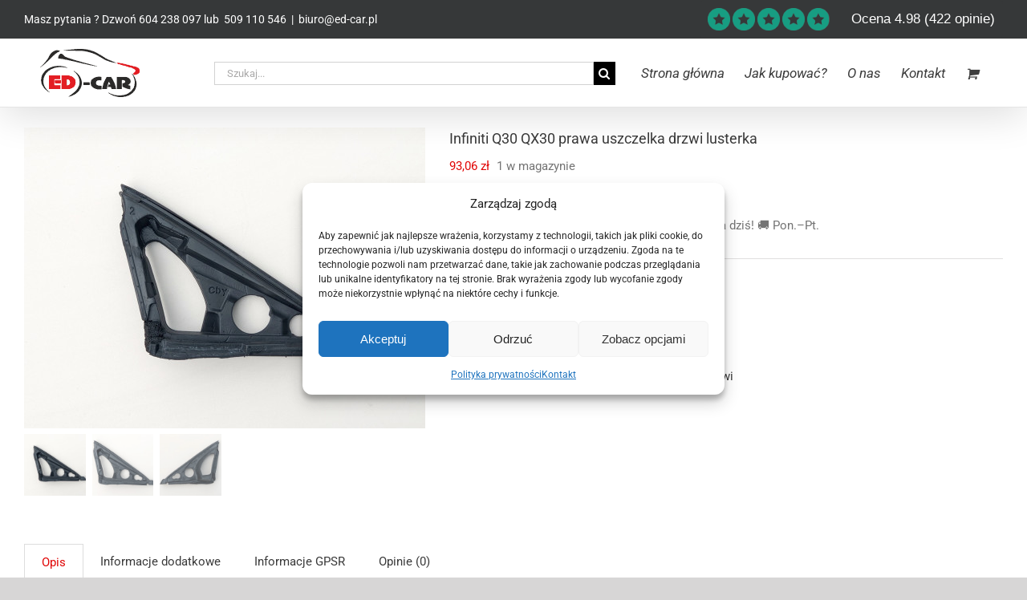

--- FILE ---
content_type: text/html; charset=UTF-8
request_url: https://ed-car.pl/sklep/czesci-karoserii/drzwi-szyby-podnosniki-uszczelki-zawiasy-tapicerki-panele/listwy-i-uszczelki-drzwi/infiniti-q30-qx30-prawa-uszczelka-drzwi-lusterka/
body_size: 59323
content:
<!DOCTYPE html>
<html class="avada-html-layout-wide avada-html-header-position-top" lang="pl-PL" prefix="og: http://ogp.me/ns# fb: http://ogp.me/ns/fb#">
<head>
<meta name="google-site-verification" content="msk5aTmY17WCr4RSCM50ZLbbXOS-RYCqKBRCdynUMHs" />
<meta http-equiv="X-UA-Compatible" content="IE=edge" />
<meta http-equiv="Content-Type" content="text/html; charset=utf-8"/>
<meta name="viewport" content="width=device-width, initial-scale=1" />
<meta name='robots' content='index, follow, max-image-preview:large, max-snippet:-1, max-video-preview:-1' />
<!-- Google Tag Manager for WordPress by gtm4wp.com -->
<script data-cfasync="false" data-pagespeed-no-defer>
var gtm4wp_datalayer_name = "dataLayer";
var dataLayer = dataLayer || [];
const gtm4wp_use_sku_instead = 0;
const gtm4wp_currency = 'PLN';
const gtm4wp_product_per_impression = 10;
const gtm4wp_clear_ecommerce = false;
const gtm4wp_datalayer_max_timeout = 2000;
</script>
<!-- End Google Tag Manager for WordPress by gtm4wp.com -->
<!-- This site is optimized with the Yoast SEO plugin v26.7 - https://yoast.com/wordpress/plugins/seo/ -->
<title>Infiniti Q30 QX30 prawa uszczelka drzwi lusterka - Ed-car.pl - Oryginalne części samochodowe Nowy Tomyśl</title>
<link rel="canonical" href="https://ed-car.pl/sklep/czesci-karoserii/drzwi-szyby-podnosniki-uszczelki-zawiasy-tapicerki-panele/listwy-i-uszczelki-drzwi/infiniti-q30-qx30-prawa-uszczelka-drzwi-lusterka/" />
<meta property="og:locale" content="pl_PL" />
<meta property="og:type" content="article" />
<meta property="og:title" content="Infiniti Q30 QX30 prawa uszczelka drzwi lusterka - Ed-car.pl - Oryginalne części samochodowe Nowy Tomyśl" />
<meta property="og:description" content="​ Uszczelka pod lusterko na drzwi prawe przednie Infiniti Q30 i QX30 [...]" />
<meta property="og:url" content="https://ed-car.pl/sklep/czesci-karoserii/drzwi-szyby-podnosniki-uszczelki-zawiasy-tapicerki-panele/listwy-i-uszczelki-drzwi/infiniti-q30-qx30-prawa-uszczelka-drzwi-lusterka/" />
<meta property="og:site_name" content="Ed-car.pl" />
<meta property="article:modified_time" content="2025-09-16T16:53:22+00:00" />
<meta property="og:image" content="https://ed-car.pl/wp-content/uploads/2022/06/infiniti-q30-qx30-prawa-uszczelka-drzwi-lusterka-80864-5da0a-ed-car.pl-8.jpg" />
<meta property="og:image:width" content="2560" />
<meta property="og:image:height" content="1920" />
<meta property="og:image:type" content="image/jpeg" />
<!-- / Yoast SEO plugin. -->
<link rel="alternate" type="application/rss+xml" title="Ed-car.pl &raquo; Kanał z wpisami" href="https://ed-car.pl/feed/" />
<link rel="alternate" type="application/rss+xml" title="Ed-car.pl &raquo; Kanał z komentarzami" href="https://ed-car.pl/comments/feed/" />
<link rel="icon" href="https://ed-car.pl/wp-content/uploads/2025/01/naglowek-googl-ed-car.png" type="image/png" />
<!-- MS Edge Icon -->
<meta name="msapplication-TileImage" content="https://ed-car.pl/wp-content/uploads/2025/01/naglowek-googl-ed-car.png" type="image/png">
<link rel="alternate" type="application/rss+xml" title="Ed-car.pl &raquo; Infiniti Q30 QX30 prawa uszczelka drzwi lusterka Kanał z komentarzami" href="https://ed-car.pl/sklep/czesci-karoserii/drzwi-szyby-podnosniki-uszczelki-zawiasy-tapicerki-panele/listwy-i-uszczelki-drzwi/infiniti-q30-qx30-prawa-uszczelka-drzwi-lusterka/feed/" />
<link rel="alternate" title="oEmbed (JSON)" type="application/json+oembed" href="https://ed-car.pl/wp-json/oembed/1.0/embed?url=https%3A%2F%2Fed-car.pl%2Fsklep%2Fczesci-karoserii%2Fdrzwi-szyby-podnosniki-uszczelki-zawiasy-tapicerki-panele%2Flistwy-i-uszczelki-drzwi%2Finfiniti-q30-qx30-prawa-uszczelka-drzwi-lusterka%2F" />
<link rel="alternate" title="oEmbed (XML)" type="text/xml+oembed" href="https://ed-car.pl/wp-json/oembed/1.0/embed?url=https%3A%2F%2Fed-car.pl%2Fsklep%2Fczesci-karoserii%2Fdrzwi-szyby-podnosniki-uszczelki-zawiasy-tapicerki-panele%2Flistwy-i-uszczelki-drzwi%2Finfiniti-q30-qx30-prawa-uszczelka-drzwi-lusterka%2F&#038;format=xml" />
<meta name="description" content="​
Uszczelka pod lusterko na drzwi prawe przednie Infiniti Q30 i QX30 model po 2015 roku.
Część używana i oryginalna bez uszkodzeń, strona prawa pasażera.
Nr katalogowy i oryginalny producenta OE OEM Nissana :
80864-5DA0A, 808645DA0A RH
Trójkąt będzie pasował od 2015 2016 2017 2018 2019 2020 2021 i na 2022 rok.
Zachęcamy, aby zobaczyć pozostałe nasze ogłoszenia, ponieważ posiadamy więcej części do tego modelu"/>
<meta property="og:locale" content="pl_PL"/>
<meta property="og:type" content="article"/>
<meta property="og:site_name" content="Ed-car.pl"/>
<meta property="og:title" content="Infiniti Q30 QX30 prawa uszczelka drzwi lusterka - Ed-car.pl - Oryginalne części samochodowe Nowy Tomyśl"/>
<meta property="og:description" content="​
Uszczelka pod lusterko na drzwi prawe przednie Infiniti Q30 i QX30 model po 2015 roku.
Część używana i oryginalna bez uszkodzeń, strona prawa pasażera.
Nr katalogowy i oryginalny producenta OE OEM Nissana :
80864-5DA0A, 808645DA0A RH
Trójkąt będzie pasował od 2015 2016 2017 2018 2019 2020 2021 i na 2022 rok.
Zachęcamy, aby zobaczyć pozostałe nasze ogłoszenia, ponieważ posiadamy więcej części do tego modelu"/>
<meta property="og:url" content="https://ed-car.pl/sklep/czesci-karoserii/drzwi-szyby-podnosniki-uszczelki-zawiasy-tapicerki-panele/listwy-i-uszczelki-drzwi/infiniti-q30-qx30-prawa-uszczelka-drzwi-lusterka/"/>
<meta property="article:modified_time" content="2025-09-16T16:53:22+02:00"/>
<meta property="og:image" content="https://ed-car.pl/wp-content/uploads/2022/06/infiniti-q30-qx30-prawa-uszczelka-drzwi-lusterka-80864-5da0a-ed-car.pl-5961352-3.jpg"/>
<meta property="og:image:width" content="2560"/>
<meta property="og:image:height" content="1920"/>
<meta property="og:image:type" content="image/jpeg"/>
<style id='wp-img-auto-sizes-contain-inline-css' type='text/css'>
img:is([sizes=auto i],[sizes^="auto," i]){contain-intrinsic-size:3000px 1500px}
/*# sourceURL=wp-img-auto-sizes-contain-inline-css */
</style>
<!-- <link rel='stylesheet' id='cr-frontend-css-css' href='https://ed-car.pl/wp-content/plugins/customer-reviews-woocommerce/css/frontend.css?ver=5.96.0' type='text/css' media='all' /> -->
<!-- <link rel='stylesheet' id='saswp-rf-style-css' href='https://ed-car.pl/wp-content/plugins/schema-and-structured-data-for-wp/admin_section/css/saswp-review-feature-front.min.css?ver=1.54' type='text/css' media='all' /> -->
<link rel="stylesheet" type="text/css" href="//ed-car.pl/wp-content/cache/wpfc-minified/6jx0ee04/5tkg8.css" media="all"/>
<style id='saswp-rf-style-inline-css' type='text/css'>
.saswp-rf-template-comment-box .saswp-rf-template-review-container .saswp-rf-template-review-title{ color: #000;font-size: 16px;font-weight: bold;text-align: left; }.saswp-rf-template-comment-box .saswp-rf-template-review-container p{ color: #000;font-size: 16px; }.saswp-rf-template-comment-box .saswp-rf-template-review-container .saswp-rf-template-review-meta .saswp-rf-template-review-date{ color: #000;font-size: 14px;text-align: left; }.saswp-rf-template-comment-box .saswp-rf-template-review-container .saswp-rf-template-review-meta .saswp-rf-template-author-link{ color: #000;font-size: 14px;text-align: left; }.saswp-rf-template-comment-box .saswp-rf-template-review-container .saswp-rf-template-review-meta .saswp-rf-template-review-rating i{ color: #ffb300; }.saswp-rf-template-comment-box .saswp-rf-template-review-container i{ color: #646464; }
/*# sourceURL=saswp-rf-style-inline-css */
</style>
<!-- <link rel='stylesheet' id='dashicons-css' href='https://ed-car.pl/wp-includes/css/dashicons.min.css?ver=6.9' type='text/css' media='all' /> -->
<!-- <link rel='stylesheet' id='saswp-frontend-css-css' href='https://ed-car.pl/wp-content/plugins/schema-and-structured-data-for-wp/admin_section/css/saswp-frontend.min.css?ver=1.54' type='text/css' media='all' /> -->
<!-- <link rel='stylesheet' id='jquery-rateyo-min-css-css' href='https://ed-car.pl/wp-content/plugins/schema-and-structured-data-for-wp/admin_section/css/jquery.rateyo.min.css?ver=1.54' type='text/css' media='all' /> -->
<!-- <link rel='stylesheet' id='woo-related-products-css' href='https://ed-car.pl/wp-content/plugins/woo-related-products-refresh-on-reload/public/css/woo-related-products-public.css?ver=1.0.0' type='text/css' media='all' /> -->
<!-- <link rel='stylesheet' id='owl-carousel-stylesheet-css' href='https://ed-car.pl/wp-content/plugins/woo-related-products-refresh-on-reload/public/owl-carousel/owl.carousel.css?ver=1768142878' type='text/css' media='all' /> -->
<link rel="stylesheet" type="text/css" href="//ed-car.pl/wp-content/cache/wpfc-minified/lxzjdog6/5tkg8.css" media="all"/>
<style id='woocommerce-inline-inline-css' type='text/css'>
.woocommerce form .form-row .required { visibility: visible; }
/*# sourceURL=woocommerce-inline-inline-css */
</style>
<!-- <link rel='stylesheet' id='cmplz-general-css' href='https://ed-car.pl/wp-content/plugins/complianz-gdpr-premium/assets/css/cookieblocker.min.css?ver=1761992664' type='text/css' media='all' /> -->
<!-- <link rel='stylesheet' id='child-style-css' href='https://ed-car.pl/wp-content/themes/Avada-Child-Theme/style.css?ver=1.0.1' type='text/css' media='all' /> -->
<!-- <link rel='stylesheet' id='payu-blik-field-styles-css' href='https://ed-car.pl/wp-content/plugins/woocommerce-gateway-payu-pl/assets/css/blik_field.css?ver=1' type='text/css' media='all' /> -->
<!-- <link rel='stylesheet' id='photoswipe-css' href='https://ed-car.pl/wp-content/plugins/woocommerce/assets/css/photoswipe/photoswipe.min.css?ver=10.4.3' type='text/css' media='all' /> -->
<!-- <link rel='stylesheet' id='photoswipe-default-skin-css' href='https://ed-car.pl/wp-content/plugins/woocommerce/assets/css/photoswipe/default-skin/default-skin.min.css?ver=10.4.3' type='text/css' media='all' /> -->
<!-- <link rel='stylesheet' id='custom-css-css' href='https://ed-car.pl/wp-content/plugins/theme-customisations/custom/style.css?ver=6.9' type='text/css' media='all' /> -->
<!-- <link rel='stylesheet' id='fusion-dynamic-css-css' href='https://ed-car.pl/wp-content/uploads/fusion-styles/1ab21729f17e067543d3ad175002b3cc.min.css?ver=3.14.2' type='text/css' media='all' /> -->
<link rel="stylesheet" type="text/css" href="//ed-car.pl/wp-content/cache/wpfc-minified/jxg6giyd/5tkgt.css" media="all"/>
<script src='//ed-car.pl/wp-content/cache/wpfc-minified/2ek25fq4/5tkgt.js' type="text/javascript"></script>
<!-- <script type="text/javascript" src="https://ed-car.pl/wp-includes/js/jquery/jquery.min.js?ver=3.7.1" id="jquery-core-js"></script> -->
<!-- <script type="text/javascript" src="https://ed-car.pl/wp-content/plugins/woo-related-products-refresh-on-reload/public/js/woo-related-products-public.js?ver=1.0.0" id="woo-related-products-js"></script> -->
<!-- <script type="text/javascript" src="https://ed-car.pl/wp-content/plugins/woocommerce/assets/js/zoom/jquery.zoom.min.js?ver=1.7.21-wc.10.4.3" id="wc-zoom-js" defer="defer" data-wp-strategy="defer"></script> -->
<!-- <script type="text/javascript" src="https://ed-car.pl/wp-content/plugins/woocommerce/assets/js/flexslider/jquery.flexslider.min.js?ver=2.7.2-wc.10.4.3" id="wc-flexslider-js" defer="defer" data-wp-strategy="defer"></script> -->
<script type="text/javascript" id="wc-single-product-js-extra">
/* <![CDATA[ */
var wc_single_product_params = {"i18n_required_rating_text":"Prosz\u0119 wybra\u0107 ocen\u0119","i18n_rating_options":["1 z 5 gwiazdek","2 z 5 gwiazdek","3 z 5 gwiazdek","4 z 5 gwiazdek","5 z 5 gwiazdek"],"i18n_product_gallery_trigger_text":"Wy\u015bwietl pe\u0142noekranow\u0105 galeri\u0119 obrazk\u00f3w","review_rating_required":"yes","flexslider":{"rtl":false,"animation":"slide","smoothHeight":true,"directionNav":true,"controlNav":"thumbnails","slideshow":false,"animationSpeed":500,"animationLoop":true,"allowOneSlide":false,"prevText":"\u003Ci class=\"awb-icon-angle-left\"\u003E\u003C/i\u003E","nextText":"\u003Ci class=\"awb-icon-angle-right\"\u003E\u003C/i\u003E"},"zoom_enabled":"1","zoom_options":[],"photoswipe_enabled":"","photoswipe_options":{"shareEl":false,"closeOnScroll":false,"history":false,"hideAnimationDuration":0,"showAnimationDuration":0},"flexslider_enabled":"1"};
//# sourceURL=wc-single-product-js-extra
/* ]]> */
</script>
<script src='//ed-car.pl/wp-content/cache/wpfc-minified/9hrs7xf5/5tkgt.js' type="text/javascript"></script>
<!-- <script type="text/javascript" src="https://ed-car.pl/wp-content/plugins/woocommerce/assets/js/frontend/single-product.min.js?ver=10.4.3" id="wc-single-product-js" defer="defer" data-wp-strategy="defer"></script> -->
<!-- <script type="text/javascript" src="https://ed-car.pl/wp-content/plugins/woocommerce/assets/js/jquery-blockui/jquery.blockUI.min.js?ver=2.7.0-wc.10.4.3" id="wc-jquery-blockui-js" defer="defer" data-wp-strategy="defer"></script> -->
<!-- <script type="text/javascript" src="https://ed-car.pl/wp-content/plugins/woocommerce/assets/js/js-cookie/js.cookie.min.js?ver=2.1.4-wc.10.4.3" id="wc-js-cookie-js" defer="defer" data-wp-strategy="defer"></script> -->
<script type="text/javascript" id="woocommerce-js-extra">
/* <![CDATA[ */
var woocommerce_params = {"ajax_url":"/wp-admin/admin-ajax.php","wc_ajax_url":"/?wc-ajax=%%endpoint%%","i18n_password_show":"Poka\u017c has\u0142o","i18n_password_hide":"Ukryj has\u0142o"};
//# sourceURL=woocommerce-js-extra
/* ]]> */
</script>
<script src='//ed-car.pl/wp-content/cache/wpfc-minified/e5xr07pa/5tkgr.js' type="text/javascript"></script>
<!-- <script type="text/javascript" src="https://ed-car.pl/wp-content/plugins/woocommerce/assets/js/frontend/woocommerce.min.js?ver=10.4.3" id="woocommerce-js" defer="defer" data-wp-strategy="defer"></script> -->
<!-- <script type="text/javascript" src="https://ed-car.pl/wp-content/plugins/theme-customisations/custom/custom.js?ver=6.9" id="custom-js-js"></script> -->
<!-- <script type="text/javascript" src="https://ed-car.pl/wp-content/plugins/woocommerce/assets/js/photoswipe/photoswipe.min.js?ver=4.1.1-wc.10.4.3" id="wc-photoswipe-js" defer="defer" data-wp-strategy="defer"></script> -->
<!-- <script type="text/javascript" src="https://ed-car.pl/wp-content/plugins/woocommerce/assets/js/photoswipe/photoswipe-ui-default.min.js?ver=4.1.1-wc.10.4.3" id="wc-photoswipe-ui-default-js" defer="defer" data-wp-strategy="defer"></script> -->
<link rel="https://api.w.org/" href="https://ed-car.pl/wp-json/" /><link rel="alternate" title="JSON" type="application/json" href="https://ed-car.pl/wp-json/wp/v2/product/301721" /><link rel="EditURI" type="application/rsd+xml" title="RSD" href="https://ed-car.pl/xmlrpc.php?rsd" />
<meta name="generator" content="WordPress 6.9" />
<meta name="generator" content="WooCommerce 10.4.3" />
<link rel='shortlink' href='https://ed-car.pl/?p=301721' />
<style>.cmplz-hidden {
display: none !important;
}</style>
<!-- Google Tag Manager for WordPress by gtm4wp.com -->
<!-- GTM Container placement set to off -->
<script data-cfasync="false" data-pagespeed-no-defer type="text/javascript">
var dataLayer_content = {"pagePostType":"product","pagePostType2":"single-product","pagePostAuthor":"Janusz Stanisławski","productRatingCounts":[],"productAverageRating":0,"productReviewCount":0,"productType":"simple","productIsVariable":0};
dataLayer.push( dataLayer_content );
</script>
<script data-cfasync="false" data-pagespeed-no-defer type="text/javascript">
console.warn && console.warn("[GTM4WP] Google Tag Manager container code placement set to OFF !!!");
console.warn && console.warn("[GTM4WP] Data layer codes are active but GTM container must be loaded using custom coding !!!");
</script>
<!-- End Google Tag Manager for WordPress by gtm4wp.com --><style type="text/css" id="css-fb-visibility">@media screen and (max-width: 640px){.fusion-no-small-visibility{display:none !important;}body .sm-text-align-center{text-align:center !important;}body .sm-text-align-left{text-align:left !important;}body .sm-text-align-right{text-align:right !important;}body .sm-text-align-justify{text-align:justify !important;}body .sm-flex-align-center{justify-content:center !important;}body .sm-flex-align-flex-start{justify-content:flex-start !important;}body .sm-flex-align-flex-end{justify-content:flex-end !important;}body .sm-mx-auto{margin-left:auto !important;margin-right:auto !important;}body .sm-ml-auto{margin-left:auto !important;}body .sm-mr-auto{margin-right:auto !important;}body .fusion-absolute-position-small{position:absolute;width:100%;}.awb-sticky.awb-sticky-small{ position: sticky; top: var(--awb-sticky-offset,0); }}@media screen and (min-width: 641px) and (max-width: 1024px){.fusion-no-medium-visibility{display:none !important;}body .md-text-align-center{text-align:center !important;}body .md-text-align-left{text-align:left !important;}body .md-text-align-right{text-align:right !important;}body .md-text-align-justify{text-align:justify !important;}body .md-flex-align-center{justify-content:center !important;}body .md-flex-align-flex-start{justify-content:flex-start !important;}body .md-flex-align-flex-end{justify-content:flex-end !important;}body .md-mx-auto{margin-left:auto !important;margin-right:auto !important;}body .md-ml-auto{margin-left:auto !important;}body .md-mr-auto{margin-right:auto !important;}body .fusion-absolute-position-medium{position:absolute;width:100%;}.awb-sticky.awb-sticky-medium{ position: sticky; top: var(--awb-sticky-offset,0); }}@media screen and (min-width: 1025px){.fusion-no-large-visibility{display:none !important;}body .lg-text-align-center{text-align:center !important;}body .lg-text-align-left{text-align:left !important;}body .lg-text-align-right{text-align:right !important;}body .lg-text-align-justify{text-align:justify !important;}body .lg-flex-align-center{justify-content:center !important;}body .lg-flex-align-flex-start{justify-content:flex-start !important;}body .lg-flex-align-flex-end{justify-content:flex-end !important;}body .lg-mx-auto{margin-left:auto !important;margin-right:auto !important;}body .lg-ml-auto{margin-left:auto !important;}body .lg-mr-auto{margin-right:auto !important;}body .fusion-absolute-position-large{position:absolute;width:100%;}.awb-sticky.awb-sticky-large{ position: sticky; top: var(--awb-sticky-offset,0); }}</style>	<noscript><style>.woocommerce-product-gallery{ opacity: 1 !important; }</style></noscript>
<style type="text/css">.recentcomments a{display:inline !important;padding:0 !important;margin:0 !important;}</style>
<!-- Schema & Structured Data For WP v1.54 - -->
<script type="application/ld+json" class="saswp-schema-markup-output">
[{"@context":"https:\/\/schema.org\/","@type":"BreadcrumbList","@id":"https:\/\/ed-car.pl\/sklep\/czesci-karoserii\/drzwi-szyby-podnosniki-uszczelki-zawiasy-tapicerki-panele\/listwy-i-uszczelki-drzwi\/infiniti-q30-qx30-prawa-uszczelka-drzwi-lusterka\/#breadcrumb","itemListElement":[{"@type":"ListItem","position":1,"item":{"@id":"https:\/\/ed-car.pl","name":"Ed-car"}},{"@type":"ListItem","position":2,"item":{"@id":"https:\/\/ed-car.pl\/sklep\/","name":"Produkty"}},{"@type":"ListItem","position":3,"item":{"@id":"https:\/\/ed-car.pl\/kategorie\/czesci-karoserii\/drzwi-szyby-podnosniki-uszczelki-zawiasy-tapicerki-panele\/listwy-i-uszczelki-drzwi\/","name":"Listwy zgarniaj\u0105ce, listwy i uszczelki drzwi"}},{"@type":"ListItem","position":4,"item":{"@id":"https:\/\/ed-car.pl\/sklep\/czesci-karoserii\/drzwi-szyby-podnosniki-uszczelki-zawiasy-tapicerki-panele\/listwy-i-uszczelki-drzwi\/infiniti-q30-qx30-prawa-uszczelka-drzwi-lusterka\/","name":"Infiniti Q30 QX30 prawa uszczelka drzwi lusterka"}}]},
{"@context":"https:\/\/schema.org\/","@type":"Product","@id":"https:\/\/ed-car.pl\/sklep\/czesci-karoserii\/drzwi-szyby-podnosniki-uszczelki-zawiasy-tapicerki-panele\/listwy-i-uszczelki-drzwi\/infiniti-q30-qx30-prawa-uszczelka-drzwi-lusterka\/#Product","url":"https:\/\/ed-car.pl\/sklep\/czesci-karoserii\/drzwi-szyby-podnosniki-uszczelki-zawiasy-tapicerki-panele\/listwy-i-uszczelki-drzwi\/infiniti-q30-qx30-prawa-uszczelka-drzwi-lusterka\/","name":"Infiniti Q30 QX30 prawa uszczelka drzwi lusterka","sku":"5961352","description":"\u200b\r\n\r\nUszczelka\u00a0pod lusterko na drzwi prawe przednie\u00a0Infiniti Q30 i QX30 model po 2015 roku.\r\n\r\nCz\u0119\u015b\u0107 u\u017cywana i oryginalna bez uszkodze\u0144, strona prawa pasa\u017cera.\r\n\r\nNr katalogowy i oryginalny producenta OE OEM Nissana :\r\n\r\n80864-5DA0A, 808645DA0A RH\r\n\r\nTr\u00f3jk\u0105t b\u0119dzie pasowa\u0142\u00a0od 2015 2016 2017 2018 2019 2020 2021 i na 2022\u00a0rok.\r\n\r\nZach\u0119camy, aby zobaczy\u0107 pozosta\u0142e nasze og\u0142oszenia, poniewa\u017c posiadamy wi\u0119cej cz\u0119\u015bci do tego modelu auta.\r\n\r\n\u200b","offers":{"@type":"Offer","availability":"instock","price":"93.06","priceCurrency":"PLN","url":"https:\/\/ed-car.pl\/sklep\/czesci-karoserii\/drzwi-szyby-podnosniki-uszczelki-zawiasy-tapicerki-panele\/listwy-i-uszczelki-drzwi\/infiniti-q30-qx30-prawa-uszczelka-drzwi-lusterka\/","priceValidUntil":"2026-09-16T16:53:22+00:00","itemCondition":"https:\/\/schema.org\/NewCondition","seller":{"@type":"Organization","name":"Ed-car Sp. z o.o.","address":{"@type":"PostalAddress","streetAddress":"Sienkiewicza 31A","addressLocality":"Nowy Tomy\u015bl","addressRegion":"Wielkopolskie","postalCode":"64-300","addressCountry":"PL"},"telephone":"+48509110546"},"hasMerchantReturnPolicy":{"@type":"MerchantReturnPolicy","applicableCountry":"PL","returnPolicyCategory":"MerchantReturnFiniteReturnWindow","merchantReturnDays":"14","returnMethod":"ReturnByMail","returnFees":"https:\/\/schema.org\/ReturnShippingFees"}},"mpn":"80864-5DA0A","brand":{"@type":"Brand","name":"Infiniti OE"},"additionalType":"80864 5DA0A, 808645DA0A","aggregateRating":{"@type":"aggregateRating","ratingValue":"0","reviewCount":"0"},"image":[{"@type":"ImageObject","@id":"https:\/\/ed-car.pl\/sklep\/czesci-karoserii\/drzwi-szyby-podnosniki-uszczelki-zawiasy-tapicerki-panele\/listwy-i-uszczelki-drzwi\/infiniti-q30-qx30-prawa-uszczelka-drzwi-lusterka\/#primaryimage","url":"https:\/\/ed-car.pl\/wp-content\/uploads\/2022\/06\/infiniti-q30-qx30-prawa-uszczelka-drzwi-lusterka-80864-5da0a-ed-car.pl-5961352-3.jpg","width":"2560","height":"1920","caption":"infiniti-q30-qx30-prawa-uszczelka-drzwi-lusterka-80864-5da0a-ed-car.pl-5961352"},{"@type":"ImageObject","url":"https:\/\/ed-car.pl\/wp-content\/uploads\/2022\/06\/infiniti-q30-qx30-prawa-uszczelka-drzwi-lusterka-80864-5da0a-ed-car.pl-5961352-3-1200x900.jpg","width":"1200","height":"900","caption":"infiniti-q30-qx30-prawa-uszczelka-drzwi-lusterka-80864-5da0a-ed-car.pl-5961352"},{"@type":"ImageObject","url":"https:\/\/ed-car.pl\/wp-content\/uploads\/2022\/06\/infiniti-q30-qx30-prawa-uszczelka-drzwi-lusterka-80864-5da0a-ed-car.pl-5961352-3-1200x675.jpg","width":"1200","height":"675","caption":"infiniti-q30-qx30-prawa-uszczelka-drzwi-lusterka-80864-5da0a-ed-car.pl-5961352"},{"@type":"ImageObject","url":"https:\/\/ed-car.pl\/wp-content\/uploads\/2022\/06\/infiniti-q30-qx30-prawa-uszczelka-drzwi-lusterka-80864-5da0a-ed-car.pl-5961352-3-1920x1920.jpg","width":"1920","height":"1920","caption":"infiniti-q30-qx30-prawa-uszczelka-drzwi-lusterka-80864-5da0a-ed-car.pl-5961352"}]}]
</script>
<style type="text/css" id="wp-custom-css">
.kolumn1,.kolumn2{
border:1px solid #686868!important;
width:43%;
padding-bottom:0.5%!important;
padding-top:0.5%!important;
}
.kolumn1{
margin-right:0%!important;
margin-left:5%!important;
}
.kolumn2{
margin-right:1%!important;
}
.kolumn1 h2{
margin-bottom:5px;
}
.kolumn2 h2{
margin-bottom:5px;
}
.kolumn2{
margin-left:3%!important;
}
.all{
position:relative;
align-items:center!important;
margin-left:auto;
margin-right:auto;
}
.woocommerce-noreviews{
display:none;
}
.woocommerce-form-login-toggle{
display:none;
}
.reviewer-verified{
display:none;
}
.cr-reviews-slider .cr-review-card .top-row {
border-bottom: solid 1px #aaaaaa!important;
}
.gtm4wp_productdata,.button.product_type_simple.add_to_cart_button.ajax_add_to_cart{
float:left!important;
}
.wiecej :before{
content:" ";
display: block;
height: 2px;
width: 320px;
position: absolute;
top: 50%;
left: 4%!important;
background: black;
}
.wiecej :after{
content:" ";
height: 2px;
width: 315px;
background: black;
display: block;
position: absolute;
top: 50%;
right:5%!important;
}
.wiecej{
position:relative;
text-align: center
}
/*do wiecej produktow do modelu*/
.calosc{
width:91.5%!important;
margin-left:4.2%!important;
margin-right:2.2%!important;
}
.wprr.btn.prev,.wprr.btn.next{
font-size:50px!important;
}
.wprr.btn.prev{
margin-right:-1%!important;
}
.wprr.btn.prev{
float:left!important;	
}
.calosc{
float:left!important;	
}
.zobaczwiecej{
clear:both!important;
}
/**/
/*.fusion-menu li{
padding-left:0px!important;
margin-left:0px!important;
}*/
.woocommerce-ordering {
display: block!important;
margin-bottom:20px;
} 
.fusion-quick-view{
max-width: 39%!important;
}
.avada-myaccount-user-column, .woocommerce-info{
text-align:center!important;
}
.avada-myaccount-user .avada-myaccount-user-column.message {
flex-grow: 0!important;
padding-left: 150px!important;
padding-right: 150px!important;
}
.avada-myaccount-user .avada-myaccount-user-column:last-child {
flex-grow: 0!important;
padding-right:50!important;
padding-left: 50px!important;
}
.fusion-woocommerce-tab-title {
display: none;
}
.fusion-secondary-header{
background-color:#363839!important;
}
.price_slider_amount button, .fusion-privacy-bar-acceptance.fusion-button.fusion-button-default.fusion-button-default-size.fusion-button-span-no,.single_add_to_cart_button.button.alt, .fusion-button.button-default.fusion-button-default-size.button.fusion-update-cart, .fusion-button.button-default.fusion-button-default-size.button.checkout-button.button.alt.wc-forward, .button.fusion-button.button-default.fusion-button-default-size.alt{
color: white!important;
border-radius:10px!important;
}
#main #comment-submit, #main .comment-submit, #reviews input#submit, .button-default, .button.default, .comment-form input[type="submit"], .fusion-button-default, .fusion-footer-widget-area .fusion-privacy-placeholder .button-default, .fusion-portfolio-one .fusion-button, .post-password-form input[type="submit"], .price_slider_amount button, .slidingbar-area .button-default, .ticket-selector-submit-btn[type="submit"], .tml-submit-wrap input[type="submit"], .woocommerce .avada-order-details .order-again .button, .woocommerce .avada-shipping-calculator-form .button, .woocommerce .cart-collaterals .checkout-button, .woocommerce .checkout #place_order, .woocommerce .checkout_coupon .button, .woocommerce .login .button, .woocommerce .lost_reset_password input[type="submit"], .woocommerce .register .button, .woocommerce .single_add_to_cart_button, .woocommerce button.button, .woocommerce-MyAccount-content form .button, .woocommerce.add_to_cart_inline .button, input.button-default{
color:white!important;
border-radius:10px!important;
}
.fusion-widget-cart-number{
color: white!important;
}
.fusion-button-view-details.fusion-button.fusion-button-default-size.button-default.button{
color:white!important;
}
#ship-to-different-address{
text-align:center!important;
}
#ship-to-different-address a{
background-color:#e10707!important;
color:white!important;
padding:7px!important;
border-radius:10px!important
}
/*
Theme Name: Avada Child
Description: Child theme for Avada theme
Author: ThemeFusion
Author URI: https://theme-fusion.com
Template: Avada
Version: 1.0.0
Text Domain:  Avada
*/
.fusion-header .fusion-row {
display: flex;
align-items: center
}
.widget-title{
margin-top:7px!important;
}
.fusion-custom-menu-item-contents {
display: block;
flex: 1;
align-items: center
}
.fusion-main-menu-search {
display: none
}
#comments h3{
display:none!important;
}
.searchform:nth-child(2) {
width: 41%;
margin-left: 7.2%!important;
margin-right: auto
}
.searchform:nth-child(2) input.s {
margin: 0
}
.search_button {
background: #000;
border: none!important;
border-radius: 0;
color: #fff!important;
font-size: 1em!important;
margin: 0;
padding: 0!important;
text-indent: 0;
cursor: pointer;
font-family: 'awb-icons'!important;
font-weight: 400;
text-shadow: none;
-webkit-font-smoothing: antialiased;
transition: all .2s;
height: 29px;
width: 29px;
line-height: 29px;
}
.checkout.woocommerce-checkout{
color:black;
}
#customer_details .col-2{
width:70%!important;
margin-left:15%!important;
}
#customer_details .col-1{
width:70%!important;
margin-left:15%!important;
}
/*#content h2{
margin-top:40px!important;
margin-bottom:40px!important;
font-size:20px!important;
display: flex;
flex-direction: row;
} */
.fusion-button-text{
color:white!important;
}
/* .wiecej:after, .wiecej:before{
content: "";
flex: 1 1;
border-bottom: 1px solid;
margin: auto 30px auto 30px;
} */
.wiecej
{
text-align:center!important;
margin-top:25px!important;
text-decoration: 
}
.zobaczwiecej{
font-size:20px!important;
text-align:right!important;
}
.markamodelwidget{
width:390px!important;
height:40px!important;
}
.select2-container--default .select2-selection--single .select2-selection__placeholder{
color:black!important;
border-bottom-color:black!important;
}
#comment-input input, .avada-select .select2-container .select2-choice, .avada-select .select2-container .select2-choice .select2-arrow, .avada-select .select2-container .select2-choice2 .select2-arrow, .chzn-container .chzn-drop, .chzn-container-single .chzn-single, .fusion-body .avada-select-parent select, .fusion-login-box .fusion-login-form input[type=password], .fusion-login-box .fusion-login-form input[type=text], .input-text:not(textarea), .main-nav-search-form input, .post-password-form label input[type=password], .search-page-search-form input, .searchform .fusion-search-form-content .fusion-search-button input[type=submit], .searchform .fusion-search-form-content .fusion-search-field input, .searchform .search-table .search-field input, .select2-container--default .select2-selection--single, .select2-container--default .select2-selection--single .select2-selection__arrow, select {
height:40px!important;
}
.avada-select .select2-container .select2-choice .select2-arrow, .avada-select .select2-container .select2-choice2 .select2-arrow, .searchform .fusion-search-form-content .fusion-search-button input[type=submit], .select2-container .select2-choice>.select2-chosen, .select2-container--default .select2-selection--single .select2-selection__rendered {
line-height: 40px!important;
}
.textmarka{
line-height:40px!important;
color:black!important;
margin-left:10px!important;
margin-right:10px!important;
}
@media screen and (min-width:320px) and (max-width:800px) {
.includes_tax,.includes_tax .woocommerce-Price-amount.amount{
font-size:10px!important;
}
.checkout .shop_table tfoot tr th {
text-align: left!important;
width: 15%!important;
}
.woocommerce-checkout-review-order .shop_table .product-name {
width: 15%!important;
}
.fusion-layout-column.fusion_builder_column.fusion-builder-column-0{
border-bottom:1px solid;
padding-bottom:20px;
}
.fusion-column-wrapper{
border-right:0px!important;
}
.fusion-fullwidth{
margin-bottom:0px!important;
}
.woocommerce-shipping-totals.shipping th{
vertical-align:top!important;
}
.cart_totals table th {
width: 15%!important;
}
.woocommerce-shipping-methods{
padding-bottom:20px!important;
}
.fusion-mobile-menu-search {
display:block!important;
}
.orderby-order-container,.sort-count.order-dropdown, .fusion-grid-list-view{
display:none!important;
} 
.wiecej 
{
padding-top:5px!important;
}
.wiecej :before{
content:" ";
display: block;
height: 2px;
width: 100%!important;;
position: absolute;
top: 0;
left: 0!important;
right:8%!important;
background: black;
}
.wiecej :after{
content:" ";
height: 2px;
width: 80%!important;
background: black;
display: block;
position: relative;
top:100!important;
margin-bottom:30px!important;
left:8%!important;
right:0%!important;
}
/*do wiecej produktow do modelu*/
.calosc{
width:70%!important;	
margin-left:9%!important;
margin-right:8%!important;
}
.owl-wrapper{
margin-left:4%!important;
}
.wprr.btn.prev,.wprr.btn.next{
font-size:50px!important;
}
.wprr.btn.prev{
float:left!important;	
margin-left:2%!important;
}
.calosc{
float:left!important;	
}
.zobaczwiecej{
clear:both!important;
}
/**/
.searchform:nth-child(2) {
display: none;
}
.fusion-header .fusion-row {
justify-content: space-between;
flex-wrap: wrap
}
.fusion-header .fusion-row .fusion-logo {
order: -1
}
.fusion-header .fusion-row .fusion-mobile-menu-icons {
order: 5
}
.rating-header {
justify-content: center
}
.fusion-mobile-menu-search {
order: 6;
width: 100%
}
a.fusion-bar-highlight {
display: flex;
justify-content: center;
align-items: center
}
.fusion-header .fusion-row {
display: block
}
.markamodelwidget{
width:250px!important;
height:40px!important;
}
#customer_details .col-2{
width:100%!important;
margin-left:0%!important;
}
#customer_details .col-1{
width:100%!important;
margin-left:0%!important;
}
.avada-myaccount-user-column, .woocommerce-info{
text-align:center!important;
width:100%!important;
}
.avada-myaccount-user .avada-myaccount-user-column.message {
flex-grow: 0!important;
padding-left: 0px!important;
padding-right: 0px!important;
width:100%!important;
}
.avada-myaccount-user .avada-myaccount-user-column:last-child {
flex-grow: 0!important;
padding-right:0!important;
padding-left: 0px!important;
padding-top:15px!important;
}
.fusion-imageframe.imageframe-none.imageframe-1.hover-type-none {
width:100%!important;
text-align:center!important;
}
.kolumn1,.kolumn2{
border:1px solid #686868!important;
width:47%;
padding-bottom:2%!important;
padding-top:2%!important;
}
.kolumn1 h2,.kolumn2 h2 {
font-size:18px!important;
}
.kolumn1{
margin-right:3%!important;
margin-left:0%!important;
}
.kolumn2{
margin-left:2%!important;
}
}
.s {
margin: 0!important
}
/* ===== KOD NAPRAWIAJĄCY POLE "NAZWA FIRMY" NA STRONIE ZAMÓWIENIA ===== */
.woocommerce-checkout .shipping_address #billing_first_name_field.form-row-first {
width: 100% !important;
float: none !important;
clear: both !important;
margin-right: 0 !important;
}
</style>
<script type="text/javascript">
var doc = document.documentElement;
doc.setAttribute( 'data-useragent', navigator.userAgent );
</script>
<script type="text/javascript">
var doc = document.documentElement;
doc.setAttribute('data-useragent', navigator.userAgent);
</script>
<script type="text/javascript">
var _smartsupp = _smartsupp || {};
_smartsupp.key = '23c26d6bf302038ad1f6d8303a0a768b38c3130c';
window.smartsupp||(function(d) {
  var s,c,o=smartsupp=function(){ o._.push(arguments)};o._=[];
  s=d.getElementsByTagName('script')[0];c=d.createElement('script');
  c.type='text/javascript';c.charset='utf-8';c.async=true;
  c.src='https://www.smartsuppchat.com/loader.js?';s.parentNode.insertBefore(c,s);
})(document);
</script>
<script type="text/javascript">
    window.smartlook||(function(d) {
    var o=smartlook=function(){ o.api.push(arguments)},h=d.getElementsByTagName('head')[0];
    var c=d.createElement('script');o.api=new Array();c.async=true;c.type='text/javascript';
    c.charset='utf-8';c.src='https://rec.smartlook.com/recorder.js';h.appendChild(c);
    })(document);
    smartlook('init', '0f60020bfaa33f23327ed069a8693d32a7b0f86c');
</script>
<script>
document.addEventListener('DOMContentLoaded', function() {
// Krok 1: Tworzymy i dodajemy regułę CSS, aby ukryć formularz na starcie
var style = document.createElement('style');
style.type = 'text/css';
style.innerHTML = '#logowanieform { display: none; }';
document.getElementsByTagName('head')[0].appendChild(style);
// Krok 2: Znajdujemy przycisk i dodajemy mu funkcję przełączania widoczności
var loginButton = document.getElementById('przycisklogowanie');
if (loginButton) {
loginButton.onclick = function(e) {
e.preventDefault(); // Zapobiegamy przeładowaniu strony
var loginForm = document.getElementById('logowanieform');
if (loginForm) {
// Sprawdzamy, czy formularz jest ukryty i go pokazujemy, lub odwrotnie
if (loginForm.style.display === 'none' || loginForm.style.display === '') {
loginForm.style.display = 'block';
} else {
loginForm.style.display = 'none';
}
}
return false;
};
}
});
</script><!-- <link rel='stylesheet' id='wc-blocks-style-css' href='https://ed-car.pl/wp-content/plugins/woocommerce/assets/client/blocks/wc-blocks.css?ver=wc-10.4.3' type='text/css' media='all' /> -->
<!-- <link rel='stylesheet' id='cr-badges-css-css' href='https://ed-car.pl/wp-content/plugins/customer-reviews-woocommerce/css/badges.css?ver=5.96.0' type='text/css' media='all' /> -->
<link rel="stylesheet" type="text/css" href="//ed-car.pl/wp-content/cache/wpfc-minified/eh32gy6s/5tkg8.css" media="all"/>
<style id='global-styles-inline-css' type='text/css'>
:root{--wp--preset--aspect-ratio--square: 1;--wp--preset--aspect-ratio--4-3: 4/3;--wp--preset--aspect-ratio--3-4: 3/4;--wp--preset--aspect-ratio--3-2: 3/2;--wp--preset--aspect-ratio--2-3: 2/3;--wp--preset--aspect-ratio--16-9: 16/9;--wp--preset--aspect-ratio--9-16: 9/16;--wp--preset--color--black: #000000;--wp--preset--color--cyan-bluish-gray: #abb8c3;--wp--preset--color--white: #ffffff;--wp--preset--color--pale-pink: #f78da7;--wp--preset--color--vivid-red: #cf2e2e;--wp--preset--color--luminous-vivid-orange: #ff6900;--wp--preset--color--luminous-vivid-amber: #fcb900;--wp--preset--color--light-green-cyan: #7bdcb5;--wp--preset--color--vivid-green-cyan: #00d084;--wp--preset--color--pale-cyan-blue: #8ed1fc;--wp--preset--color--vivid-cyan-blue: #0693e3;--wp--preset--color--vivid-purple: #9b51e0;--wp--preset--color--awb-color-1: #ffffff;--wp--preset--color--awb-color-2: #f6f6f6;--wp--preset--color--awb-color-3: #ebeaea;--wp--preset--color--awb-color-4: #e0dede;--wp--preset--color--awb-color-5: #747474;--wp--preset--color--awb-color-6: #e10707;--wp--preset--color--awb-color-7: #333333;--wp--preset--color--awb-color-8: #780404;--wp--preset--color--awb-color-custom-10: rgba(235,234,234,0.8);--wp--preset--color--awb-color-custom-11: #d60707;--wp--preset--color--awb-color-custom-12: #363839;--wp--preset--color--awb-color-custom-13: #bfbfbf;--wp--preset--color--awb-color-custom-14: #8c8989;--wp--preset--color--awb-color-custom-15: #e80707;--wp--preset--color--awb-color-custom-16: #f9f9f9;--wp--preset--color--awb-color-custom-17: #dddddd;--wp--preset--color--awb-color-custom-18: #bebdbd;--wp--preset--gradient--vivid-cyan-blue-to-vivid-purple: linear-gradient(135deg,rgb(6,147,227) 0%,rgb(155,81,224) 100%);--wp--preset--gradient--light-green-cyan-to-vivid-green-cyan: linear-gradient(135deg,rgb(122,220,180) 0%,rgb(0,208,130) 100%);--wp--preset--gradient--luminous-vivid-amber-to-luminous-vivid-orange: linear-gradient(135deg,rgb(252,185,0) 0%,rgb(255,105,0) 100%);--wp--preset--gradient--luminous-vivid-orange-to-vivid-red: linear-gradient(135deg,rgb(255,105,0) 0%,rgb(207,46,46) 100%);--wp--preset--gradient--very-light-gray-to-cyan-bluish-gray: linear-gradient(135deg,rgb(238,238,238) 0%,rgb(169,184,195) 100%);--wp--preset--gradient--cool-to-warm-spectrum: linear-gradient(135deg,rgb(74,234,220) 0%,rgb(151,120,209) 20%,rgb(207,42,186) 40%,rgb(238,44,130) 60%,rgb(251,105,98) 80%,rgb(254,248,76) 100%);--wp--preset--gradient--blush-light-purple: linear-gradient(135deg,rgb(255,206,236) 0%,rgb(152,150,240) 100%);--wp--preset--gradient--blush-bordeaux: linear-gradient(135deg,rgb(254,205,165) 0%,rgb(254,45,45) 50%,rgb(107,0,62) 100%);--wp--preset--gradient--luminous-dusk: linear-gradient(135deg,rgb(255,203,112) 0%,rgb(199,81,192) 50%,rgb(65,88,208) 100%);--wp--preset--gradient--pale-ocean: linear-gradient(135deg,rgb(255,245,203) 0%,rgb(182,227,212) 50%,rgb(51,167,181) 100%);--wp--preset--gradient--electric-grass: linear-gradient(135deg,rgb(202,248,128) 0%,rgb(113,206,126) 100%);--wp--preset--gradient--midnight: linear-gradient(135deg,rgb(2,3,129) 0%,rgb(40,116,252) 100%);--wp--preset--font-size--small: 11.25px;--wp--preset--font-size--medium: 20px;--wp--preset--font-size--large: 22.5px;--wp--preset--font-size--x-large: 42px;--wp--preset--font-size--normal: 15px;--wp--preset--font-size--xlarge: 30px;--wp--preset--font-size--huge: 45px;--wp--preset--spacing--20: 0.44rem;--wp--preset--spacing--30: 0.67rem;--wp--preset--spacing--40: 1rem;--wp--preset--spacing--50: 1.5rem;--wp--preset--spacing--60: 2.25rem;--wp--preset--spacing--70: 3.38rem;--wp--preset--spacing--80: 5.06rem;--wp--preset--shadow--natural: 6px 6px 9px rgba(0, 0, 0, 0.2);--wp--preset--shadow--deep: 12px 12px 50px rgba(0, 0, 0, 0.4);--wp--preset--shadow--sharp: 6px 6px 0px rgba(0, 0, 0, 0.2);--wp--preset--shadow--outlined: 6px 6px 0px -3px rgb(255, 255, 255), 6px 6px rgb(0, 0, 0);--wp--preset--shadow--crisp: 6px 6px 0px rgb(0, 0, 0);}:where(.is-layout-flex){gap: 0.5em;}:where(.is-layout-grid){gap: 0.5em;}body .is-layout-flex{display: flex;}.is-layout-flex{flex-wrap: wrap;align-items: center;}.is-layout-flex > :is(*, div){margin: 0;}body .is-layout-grid{display: grid;}.is-layout-grid > :is(*, div){margin: 0;}:where(.wp-block-columns.is-layout-flex){gap: 2em;}:where(.wp-block-columns.is-layout-grid){gap: 2em;}:where(.wp-block-post-template.is-layout-flex){gap: 1.25em;}:where(.wp-block-post-template.is-layout-grid){gap: 1.25em;}.has-black-color{color: var(--wp--preset--color--black) !important;}.has-cyan-bluish-gray-color{color: var(--wp--preset--color--cyan-bluish-gray) !important;}.has-white-color{color: var(--wp--preset--color--white) !important;}.has-pale-pink-color{color: var(--wp--preset--color--pale-pink) !important;}.has-vivid-red-color{color: var(--wp--preset--color--vivid-red) !important;}.has-luminous-vivid-orange-color{color: var(--wp--preset--color--luminous-vivid-orange) !important;}.has-luminous-vivid-amber-color{color: var(--wp--preset--color--luminous-vivid-amber) !important;}.has-light-green-cyan-color{color: var(--wp--preset--color--light-green-cyan) !important;}.has-vivid-green-cyan-color{color: var(--wp--preset--color--vivid-green-cyan) !important;}.has-pale-cyan-blue-color{color: var(--wp--preset--color--pale-cyan-blue) !important;}.has-vivid-cyan-blue-color{color: var(--wp--preset--color--vivid-cyan-blue) !important;}.has-vivid-purple-color{color: var(--wp--preset--color--vivid-purple) !important;}.has-black-background-color{background-color: var(--wp--preset--color--black) !important;}.has-cyan-bluish-gray-background-color{background-color: var(--wp--preset--color--cyan-bluish-gray) !important;}.has-white-background-color{background-color: var(--wp--preset--color--white) !important;}.has-pale-pink-background-color{background-color: var(--wp--preset--color--pale-pink) !important;}.has-vivid-red-background-color{background-color: var(--wp--preset--color--vivid-red) !important;}.has-luminous-vivid-orange-background-color{background-color: var(--wp--preset--color--luminous-vivid-orange) !important;}.has-luminous-vivid-amber-background-color{background-color: var(--wp--preset--color--luminous-vivid-amber) !important;}.has-light-green-cyan-background-color{background-color: var(--wp--preset--color--light-green-cyan) !important;}.has-vivid-green-cyan-background-color{background-color: var(--wp--preset--color--vivid-green-cyan) !important;}.has-pale-cyan-blue-background-color{background-color: var(--wp--preset--color--pale-cyan-blue) !important;}.has-vivid-cyan-blue-background-color{background-color: var(--wp--preset--color--vivid-cyan-blue) !important;}.has-vivid-purple-background-color{background-color: var(--wp--preset--color--vivid-purple) !important;}.has-black-border-color{border-color: var(--wp--preset--color--black) !important;}.has-cyan-bluish-gray-border-color{border-color: var(--wp--preset--color--cyan-bluish-gray) !important;}.has-white-border-color{border-color: var(--wp--preset--color--white) !important;}.has-pale-pink-border-color{border-color: var(--wp--preset--color--pale-pink) !important;}.has-vivid-red-border-color{border-color: var(--wp--preset--color--vivid-red) !important;}.has-luminous-vivid-orange-border-color{border-color: var(--wp--preset--color--luminous-vivid-orange) !important;}.has-luminous-vivid-amber-border-color{border-color: var(--wp--preset--color--luminous-vivid-amber) !important;}.has-light-green-cyan-border-color{border-color: var(--wp--preset--color--light-green-cyan) !important;}.has-vivid-green-cyan-border-color{border-color: var(--wp--preset--color--vivid-green-cyan) !important;}.has-pale-cyan-blue-border-color{border-color: var(--wp--preset--color--pale-cyan-blue) !important;}.has-vivid-cyan-blue-border-color{border-color: var(--wp--preset--color--vivid-cyan-blue) !important;}.has-vivid-purple-border-color{border-color: var(--wp--preset--color--vivid-purple) !important;}.has-vivid-cyan-blue-to-vivid-purple-gradient-background{background: var(--wp--preset--gradient--vivid-cyan-blue-to-vivid-purple) !important;}.has-light-green-cyan-to-vivid-green-cyan-gradient-background{background: var(--wp--preset--gradient--light-green-cyan-to-vivid-green-cyan) !important;}.has-luminous-vivid-amber-to-luminous-vivid-orange-gradient-background{background: var(--wp--preset--gradient--luminous-vivid-amber-to-luminous-vivid-orange) !important;}.has-luminous-vivid-orange-to-vivid-red-gradient-background{background: var(--wp--preset--gradient--luminous-vivid-orange-to-vivid-red) !important;}.has-very-light-gray-to-cyan-bluish-gray-gradient-background{background: var(--wp--preset--gradient--very-light-gray-to-cyan-bluish-gray) !important;}.has-cool-to-warm-spectrum-gradient-background{background: var(--wp--preset--gradient--cool-to-warm-spectrum) !important;}.has-blush-light-purple-gradient-background{background: var(--wp--preset--gradient--blush-light-purple) !important;}.has-blush-bordeaux-gradient-background{background: var(--wp--preset--gradient--blush-bordeaux) !important;}.has-luminous-dusk-gradient-background{background: var(--wp--preset--gradient--luminous-dusk) !important;}.has-pale-ocean-gradient-background{background: var(--wp--preset--gradient--pale-ocean) !important;}.has-electric-grass-gradient-background{background: var(--wp--preset--gradient--electric-grass) !important;}.has-midnight-gradient-background{background: var(--wp--preset--gradient--midnight) !important;}.has-small-font-size{font-size: var(--wp--preset--font-size--small) !important;}.has-medium-font-size{font-size: var(--wp--preset--font-size--medium) !important;}.has-large-font-size{font-size: var(--wp--preset--font-size--large) !important;}.has-x-large-font-size{font-size: var(--wp--preset--font-size--x-large) !important;}
/*# sourceURL=global-styles-inline-css */
</style>
<style id='wp-block-library-inline-css' type='text/css'>
:root{--wp-block-synced-color:#7a00df;--wp-block-synced-color--rgb:122,0,223;--wp-bound-block-color:var(--wp-block-synced-color);--wp-editor-canvas-background:#ddd;--wp-admin-theme-color:#007cba;--wp-admin-theme-color--rgb:0,124,186;--wp-admin-theme-color-darker-10:#006ba1;--wp-admin-theme-color-darker-10--rgb:0,107,160.5;--wp-admin-theme-color-darker-20:#005a87;--wp-admin-theme-color-darker-20--rgb:0,90,135;--wp-admin-border-width-focus:2px}@media (min-resolution:192dpi){:root{--wp-admin-border-width-focus:1.5px}}.wp-element-button{cursor:pointer}:root .has-very-light-gray-background-color{background-color:#eee}:root .has-very-dark-gray-background-color{background-color:#313131}:root .has-very-light-gray-color{color:#eee}:root .has-very-dark-gray-color{color:#313131}:root .has-vivid-green-cyan-to-vivid-cyan-blue-gradient-background{background:linear-gradient(135deg,#00d084,#0693e3)}:root .has-purple-crush-gradient-background{background:linear-gradient(135deg,#34e2e4,#4721fb 50%,#ab1dfe)}:root .has-hazy-dawn-gradient-background{background:linear-gradient(135deg,#faaca8,#dad0ec)}:root .has-subdued-olive-gradient-background{background:linear-gradient(135deg,#fafae1,#67a671)}:root .has-atomic-cream-gradient-background{background:linear-gradient(135deg,#fdd79a,#004a59)}:root .has-nightshade-gradient-background{background:linear-gradient(135deg,#330968,#31cdcf)}:root .has-midnight-gradient-background{background:linear-gradient(135deg,#020381,#2874fc)}:root{--wp--preset--font-size--normal:16px;--wp--preset--font-size--huge:42px}.has-regular-font-size{font-size:1em}.has-larger-font-size{font-size:2.625em}.has-normal-font-size{font-size:var(--wp--preset--font-size--normal)}.has-huge-font-size{font-size:var(--wp--preset--font-size--huge)}.has-text-align-center{text-align:center}.has-text-align-left{text-align:left}.has-text-align-right{text-align:right}.has-fit-text{white-space:nowrap!important}#end-resizable-editor-section{display:none}.aligncenter{clear:both}.items-justified-left{justify-content:flex-start}.items-justified-center{justify-content:center}.items-justified-right{justify-content:flex-end}.items-justified-space-between{justify-content:space-between}.screen-reader-text{border:0;clip-path:inset(50%);height:1px;margin:-1px;overflow:hidden;padding:0;position:absolute;width:1px;word-wrap:normal!important}.screen-reader-text:focus{background-color:#ddd;clip-path:none;color:#444;display:block;font-size:1em;height:auto;left:5px;line-height:normal;padding:15px 23px 14px;text-decoration:none;top:5px;width:auto;z-index:100000}html :where(.has-border-color){border-style:solid}html :where([style*=border-top-color]){border-top-style:solid}html :where([style*=border-right-color]){border-right-style:solid}html :where([style*=border-bottom-color]){border-bottom-style:solid}html :where([style*=border-left-color]){border-left-style:solid}html :where([style*=border-width]){border-style:solid}html :where([style*=border-top-width]){border-top-style:solid}html :where([style*=border-right-width]){border-right-style:solid}html :where([style*=border-bottom-width]){border-bottom-style:solid}html :where([style*=border-left-width]){border-left-style:solid}html :where(img[class*=wp-image-]){height:auto;max-width:100%}:where(figure){margin:0 0 1em}html :where(.is-position-sticky){--wp-admin--admin-bar--position-offset:var(--wp-admin--admin-bar--height,0px)}@media screen and (max-width:600px){html :where(.is-position-sticky){--wp-admin--admin-bar--position-offset:0px}}
/*wp_block_styles_on_demand_placeholder:696b4c943767c*/
/*# sourceURL=wp-block-library-inline-css */
</style>
<style id='wp-block-library-theme-inline-css' type='text/css'>
.wp-block-audio :where(figcaption){color:#555;font-size:13px;text-align:center}.is-dark-theme .wp-block-audio :where(figcaption){color:#ffffffa6}.wp-block-audio{margin:0 0 1em}.wp-block-code{border:1px solid #ccc;border-radius:4px;font-family:Menlo,Consolas,monaco,monospace;padding:.8em 1em}.wp-block-embed :where(figcaption){color:#555;font-size:13px;text-align:center}.is-dark-theme .wp-block-embed :where(figcaption){color:#ffffffa6}.wp-block-embed{margin:0 0 1em}.blocks-gallery-caption{color:#555;font-size:13px;text-align:center}.is-dark-theme .blocks-gallery-caption{color:#ffffffa6}:root :where(.wp-block-image figcaption){color:#555;font-size:13px;text-align:center}.is-dark-theme :root :where(.wp-block-image figcaption){color:#ffffffa6}.wp-block-image{margin:0 0 1em}.wp-block-pullquote{border-bottom:4px solid;border-top:4px solid;color:currentColor;margin-bottom:1.75em}.wp-block-pullquote :where(cite),.wp-block-pullquote :where(footer),.wp-block-pullquote__citation{color:currentColor;font-size:.8125em;font-style:normal;text-transform:uppercase}.wp-block-quote{border-left:.25em solid;margin:0 0 1.75em;padding-left:1em}.wp-block-quote cite,.wp-block-quote footer{color:currentColor;font-size:.8125em;font-style:normal;position:relative}.wp-block-quote:where(.has-text-align-right){border-left:none;border-right:.25em solid;padding-left:0;padding-right:1em}.wp-block-quote:where(.has-text-align-center){border:none;padding-left:0}.wp-block-quote.is-large,.wp-block-quote.is-style-large,.wp-block-quote:where(.is-style-plain){border:none}.wp-block-search .wp-block-search__label{font-weight:700}.wp-block-search__button{border:1px solid #ccc;padding:.375em .625em}:where(.wp-block-group.has-background){padding:1.25em 2.375em}.wp-block-separator.has-css-opacity{opacity:.4}.wp-block-separator{border:none;border-bottom:2px solid;margin-left:auto;margin-right:auto}.wp-block-separator.has-alpha-channel-opacity{opacity:1}.wp-block-separator:not(.is-style-wide):not(.is-style-dots){width:100px}.wp-block-separator.has-background:not(.is-style-dots){border-bottom:none;height:1px}.wp-block-separator.has-background:not(.is-style-wide):not(.is-style-dots){height:2px}.wp-block-table{margin:0 0 1em}.wp-block-table td,.wp-block-table th{word-break:normal}.wp-block-table :where(figcaption){color:#555;font-size:13px;text-align:center}.is-dark-theme .wp-block-table :where(figcaption){color:#ffffffa6}.wp-block-video :where(figcaption){color:#555;font-size:13px;text-align:center}.is-dark-theme .wp-block-video :where(figcaption){color:#ffffffa6}.wp-block-video{margin:0 0 1em}:root :where(.wp-block-template-part.has-background){margin-bottom:0;margin-top:0;padding:1.25em 2.375em}
/*# sourceURL=/wp-includes/css/dist/block-library/theme.min.css */
</style>
<style id='classic-theme-styles-inline-css' type='text/css'>
/*! This file is auto-generated */
.wp-block-button__link{color:#fff;background-color:#32373c;border-radius:9999px;box-shadow:none;text-decoration:none;padding:calc(.667em + 2px) calc(1.333em + 2px);font-size:1.125em}.wp-block-file__button{background:#32373c;color:#fff;text-decoration:none}
/*# sourceURL=/wp-includes/css/classic-themes.min.css */
</style>
</head>
<body data-cmplz=1 class="wp-singular product-template-default single single-product postid-301721 wp-theme-Avada wp-child-theme-Avada-Child-Theme theme-Avada woocommerce woocommerce-page woocommerce-no-js fusion-image-hovers fusion-pagination-sizing fusion-button_type-flat fusion-button_span-no fusion-button_gradient-linear avada-image-rollover-circle-yes avada-image-rollover-yes avada-image-rollover-direction-left fusion-has-button-gradient fusion-body ltr no-mobile-slidingbar no-desktop-totop no-mobile-totop avada-has-rev-slider-styles fusion-disable-outline fusion-sub-menu-fade mobile-logo-pos-left layout-wide-mode avada-has-boxed-modal-shadow-hard layout-scroll-offset-full avada-has-zero-margin-offset-top fusion-top-header menu-text-align-center fusion-woo-product-design-classic fusion-woo-shop-page-columns-4 fusion-woo-related-columns-0 fusion-woo-archive-page-columns-5 fusion-woocommerce-equal-heights avada-has-woo-gallery-disabled woo-tabs-horizontal woo-sale-badge-circle woo-outofstock-badge-top_bar mobile-menu-design-modern fusion-show-pagination-text fusion-header-layout-v3 avada-responsive avada-footer-fx-none avada-menu-highlight-style-bar fusion-search-form-classic fusion-main-menu-search-dropdown fusion-avatar-square avada-sticky-shrinkage avada-dropdown-styles avada-blog-layout-large avada-blog-archive-layout-large avada-header-shadow-yes avada-menu-icon-position-left avada-has-megamenu-shadow avada-has-mainmenu-dropdown-divider avada-has-mobile-menu-search avada-has-main-nav-search-icon avada-has-megamenu-item-divider avada-has-titlebar-hide avada-has-pagination-padding avada-flyout-menu-direction-fade avada-ec-views-v1">
<a class="skip-link screen-reader-text" href="#content">Przejdź do zawartości</a>
<div id="wrapper" class="">
<div id="home" style="position:relative;top:-1px;"></div>
<header class="fusion-header-wrapper fusion-header-shadow">
<div class="fusion-header-v3 fusion-logo-alignment fusion-logo-left fusion-sticky-menu- fusion-sticky-logo- fusion-mobile-logo-  fusion-mobile-menu-design-modern">
<div class="fusion-secondary-header">
<div class="fusion-row">
<div class="fusion-alignleft">
<div class="fusion-contact-info"><span class="fusion-contact-info-phone-number">Masz pytania ? Dzwoń <a href="tel:604 238 097">604 238 097</a> lub <a href="tel:509 110 546"> 509 110 546</a></span><span class="fusion-header-separator">|</span><span class="fusion-contact-info-email-address"><a href="mailto:b&#105;u&#114;o&#64;&#101;&#100;-&#99;a&#114;&#46;&#112;l">b&#105;u&#114;o&#64;&#101;&#100;-&#99;a&#114;&#46;&#112;l</a></span></div>			</div>
<div class="fusion-alignright">
<div class="cr-trustbadgef"><div class="cr-badge badge_size_small badge_color_dark" style="background-color:#363839;">
<div class="badge__store">Ed-car.pl</div>
<div class="badge__nowrap">
<div class="badge__stars">
<div class="badge__star">
<div class="badge__star-icon badge__star-icon_type_empty"></div>
<div class="badge__star-icon badge__star-icon_type_fill" style="width: 100%"></div>
</div>
<div class="badge__star">
<div class="badge__star-icon badge__star-icon_type_empty"></div>
<div class="badge__star-icon badge__star-icon_type_fill" style="width: 100%"></div>
</div>
<div class="badge__star">
<div class="badge__star-icon badge__star-icon_type_empty"></div>
<div class="badge__star-icon badge__star-icon_type_fill" style="width: 100%"></div>
</div>
<div class="badge__star">
<div class="badge__star-icon badge__star-icon_type_empty"></div>
<div class="badge__star-icon badge__star-icon_type_fill" style="width: 100%"></div>
</div>
<div class="badge__star">
<div class="badge__star-icon badge__star-icon_type_empty"></div>
<div class="badge__star-icon badge__star-icon_type_fill" style="width: 98%"></div>
</div>
</div>
<div class="badge__verified verified">
<div class="verified__logo"></div>
<div class="verified__text">Co mówią nasi Klienci</div>
</div>
</div>
<div class="badge__rating rating">
<span class="rating__store">Ocena 4.98</span> <span class="rating__reviews">(422 opinie)</span>
</div>
<a href="https://ed-car.pl/ocen-nas/" rel="nofollow noopener noreferrer" target="_blank" aria-label="Ed-car.pl">
<span class="badge__link"></span>
</a>
</div>
</div>                			</div>
</div>
</div>
<div class="fusion-header-sticky-height"></div>
<div class="fusion-header">
<div class="fusion-row">
<div class="fusion-logo" data-margin-top="0px" data-margin-bottom="0px" data-margin-left="20px" data-margin-right="5px">
<a class="fusion-logo-link"  href="https://ed-car.pl/" >
<!-- standard logo -->
<img src="https://ed-car.pl/wp-content/uploads/2023/07/logo-edcar-prawidlowe-ed-car.pl.png" srcset="https://ed-car.pl/wp-content/uploads/2023/07/logo-edcar-prawidlowe-ed-car.pl.png 1x" width="124" height="60" alt="Ed-car.pl Logo" data-retina_logo_url="" class="fusion-standard-logo" />
</a>
<div class="fusion-header-content-3-wrapper">
</div>
</div>
<form role="search" method="get" class="searchform" action="https://ed-car.pl/">
<div>
<input type="text" value="" name="s" class="s" placeholder="Szukaj..." />
<input type="hidden" name="post_type" value="product" />
</div>
</form>
<nav class="fusion-main-menu" aria-label="Main Menu"><ul id="menu-menu-gora" class="fusion-menu"><li  id="menu-item-340312"  class="menu-item menu-item-type-post_type menu-item-object-page menu-item-340312"  data-item-id="340312"><a  href="https://ed-car.pl/home/" class="fusion-bar-highlight"><span class="menu-text">Strona główna</span></a></li><li  id="menu-item-266766"  class="menu-item menu-item-type-custom menu-item-object-custom menu-item-266766"  data-item-id="266766"><a  href="https://ed-car.pl/jak-kupowac/" class="fusion-bar-highlight"><span class="menu-text">Jak kupować?</span></a></li><li  id="menu-item-4092"  class="menu-item menu-item-type-post_type menu-item-object-page menu-item-4092"  data-item-id="4092"><a  href="https://ed-car.pl/o-nas/" class="fusion-bar-highlight"><span class="menu-text">O nas</span></a></li><li  id="menu-item-4067"  class="menu-item menu-item-type-post_type menu-item-object-page menu-item-4067"  data-item-id="4067"><a  title="Tu znajdą Państwo kontakt z naszą firmą" href="https://ed-car.pl/kontakt/" class="fusion-bar-highlight"><span class="menu-text">Kontakt</span></a></li><li class="fusion-custom-menu-item fusion-menu-cart fusion-main-menu-cart fusion-widget-cart-counter"><a class="fusion-main-menu-icon fusion-bar-highlight" href="https://ed-car.pl/koszyk/"><span class="menu-text" aria-label="Zobacz koszyk"></span></a></li><li class="fusion-custom-menu-item fusion-main-menu-search"><a class="fusion-main-menu-icon fusion-bar-highlight" href="#" aria-label="Szukaj" data-title="Szukaj" title="Szukaj" role="button" aria-expanded="false"></a><div class="fusion-custom-menu-item-contents">		<form role="search" class="searchform fusion-search-form  fusion-live-search fusion-search-form-classic" method="get" action="https://ed-car.pl/">
<div class="fusion-search-form-content">
<div class="fusion-search-field search-field">
<label><span class="screen-reader-text">Szukaj</span>
<input type="search" class="s fusion-live-search-input" name="s" id="fusion-live-search-input-0" autocomplete="off" placeholder="Szukaj..." required aria-required="true" aria-label="Szukaj..."/>
</label>
</div>
<div class="fusion-search-button search-button">
<input type="submit" class="fusion-search-submit searchsubmit" aria-label="Szukaj" value="&#xf002;" />
<div class="fusion-slider-loading"></div>
</div>
<input type="hidden" value="product" name="post_type" />
</div>
<div class="fusion-search-results-wrapper"><div class="fusion-search-results"></div></div>
</form>
</div></li></ul></nav>	<div class="fusion-mobile-menu-icons">
<a href="#" class="fusion-icon awb-icon-bars" aria-label="Toggle mobile menu" aria-expanded="false"></a>
<a href="#" class="fusion-icon awb-icon-search" aria-label="Toggle mobile search"></a>
<a href="https://ed-car.pl/koszyk/" class="fusion-icon awb-icon-shopping-cart"  aria-label="Toggle mobile cart"></a>
</div>
<nav class="fusion-mobile-nav-holder fusion-mobile-menu-text-align-center" aria-label="Main Menu Mobile"></nav>
<div class="fusion-clearfix"></div>
<div class="fusion-mobile-menu-search">
<form role="search" method="get" class="searchform" action="https://ed-car.pl/">
<div>
<input type="text" value="" name="s" class="s" placeholder="Szukaj..." />
<input type="hidden" name="post_type" value="product" />
</div>
</form>
</div>
</div>
</div>
</div>
<div class="fusion-clearfix"></div>
</header>
<div id="sliders-container" class="fusion-slider-visibility">
</div>
<main id="main" class="clearfix " style="">
<div class="fusion-row" style="">
<div class="woocommerce-container">
<section id="content" class="" style="width: 100%;">
<div class="woocommerce-notices-wrapper"></div><div id="product-301721" class="product type-product post-301721 status-publish first instock product_cat-listwy-i-uszczelki-drzwi has-post-thumbnail taxable shipping-taxable purchasable product-type-simple product-grid-view">
<div class="avada-single-product-gallery-wrapper avada-product-images-global avada-product-images-thumbnails-bottom">
<div class="woocommerce-product-gallery woocommerce-product-gallery--with-images woocommerce-product-gallery--columns-6 images avada-product-gallery" data-columns="6" style="opacity: 0; transition: opacity .25s ease-in-out;">
<div class="woocommerce-product-gallery__wrapper">
<div data-thumb="https://ed-car.pl/wp-content/uploads/2022/06/infiniti-q30-qx30-prawa-uszczelka-drzwi-lusterka-80864-5da0a-ed-car.pl-5961352-3-100x100.jpg" data-thumb-alt="infiniti-q30-qx30-prawa-uszczelka-drzwi-lusterka-80864-5da0a-ed-car.pl-5961352" data-thumb-srcset="https://ed-car.pl/wp-content/uploads/2022/06/infiniti-q30-qx30-prawa-uszczelka-drzwi-lusterka-80864-5da0a-ed-car.pl-5961352-3-100x100.jpg 100w, https://ed-car.pl/wp-content/uploads/2022/06/infiniti-q30-qx30-prawa-uszczelka-drzwi-lusterka-80864-5da0a-ed-car.pl-5961352-3-150x150.jpg 150w"  data-thumb-sizes="(max-width: 100px) 100vw, 100px" class="woocommerce-product-gallery__image"><a href="https://ed-car.pl/wp-content/uploads/2022/06/infiniti-q30-qx30-prawa-uszczelka-drzwi-lusterka-80864-5da0a-ed-car.pl-5961352-3.jpg"><img width="700" height="525" src="https://ed-car.pl/wp-content/uploads/2022/06/infiniti-q30-qx30-prawa-uszczelka-drzwi-lusterka-80864-5da0a-ed-car.pl-5961352-3-700x525.jpg" class="wp-post-image lazyload" alt="infiniti-q30-qx30-prawa-uszczelka-drzwi-lusterka-80864-5da0a-ed-car.pl-5961352" data-caption="" data-src="https://ed-car.pl/wp-content/uploads/2022/06/infiniti-q30-qx30-prawa-uszczelka-drzwi-lusterka-80864-5da0a-ed-car.pl-5961352-3.jpg" data-large_image="https://ed-car.pl/wp-content/uploads/2022/06/infiniti-q30-qx30-prawa-uszczelka-drzwi-lusterka-80864-5da0a-ed-car.pl-5961352-3.jpg" data-large_image_width="2560" data-large_image_height="1920" decoding="async" fetchpriority="high" srcset="data:image/svg+xml,%3Csvg%20xmlns%3D%27http%3A%2F%2Fwww.w3.org%2F2000%2Fsvg%27%20width%3D%272560%27%20height%3D%271920%27%20viewBox%3D%270%200%202560%201920%27%3E%3Crect%20width%3D%272560%27%20height%3D%271920%27%20fill-opacity%3D%220%22%2F%3E%3C%2Fsvg%3E" data-orig-src="https://ed-car.pl/wp-content/uploads/2022/06/infiniti-q30-qx30-prawa-uszczelka-drzwi-lusterka-80864-5da0a-ed-car.pl-5961352-3-700x525.jpg" data-srcset="https://ed-car.pl/wp-content/uploads/2022/06/infiniti-q30-qx30-prawa-uszczelka-drzwi-lusterka-80864-5da0a-ed-car.pl-5961352-3-300x225.jpg 300w, https://ed-car.pl/wp-content/uploads/2022/06/infiniti-q30-qx30-prawa-uszczelka-drzwi-lusterka-80864-5da0a-ed-car.pl-5961352-3-500x375.jpg 500w, https://ed-car.pl/wp-content/uploads/2022/06/infiniti-q30-qx30-prawa-uszczelka-drzwi-lusterka-80864-5da0a-ed-car.pl-5961352-3-700x525.jpg 700w, https://ed-car.pl/wp-content/uploads/2022/06/infiniti-q30-qx30-prawa-uszczelka-drzwi-lusterka-80864-5da0a-ed-car.pl-5961352-3-768x576.jpg 768w, https://ed-car.pl/wp-content/uploads/2022/06/infiniti-q30-qx30-prawa-uszczelka-drzwi-lusterka-80864-5da0a-ed-car.pl-5961352-3-1024x768.jpg 1024w" data-sizes="auto" /></a><a class="avada-product-gallery-lightbox-trigger" href="https://ed-car.pl/wp-content/uploads/2022/06/infiniti-q30-qx30-prawa-uszczelka-drzwi-lusterka-80864-5da0a-ed-car.pl-5961352-3.jpg" data-rel="iLightbox[product-gallery]" alt="infiniti-q30-qx30-prawa-uszczelka-drzwi-lusterka-80864-5da0a-ed-car.pl-5961352" data-title="infiniti-q30-qx30-prawa-uszczelka-drzwi-lusterka-80864-5da0a-ed-car.pl-5961352" title="infiniti-q30-qx30-prawa-uszczelka-drzwi-lusterka-80864-5da0a-ed-car.pl-5961352" data-caption=""></a></div><div data-thumb="https://ed-car.pl/wp-content/uploads/2022/06/infiniti-q30-qx30-prawa-uszczelka-drzwi-lusterka-80864-5da0a-ed-car.pl-5961352-2-100x100.jpg" data-thumb-alt="infiniti-q30-qx30-prawa-uszczelka-drzwi-lusterka-80864-5da0a-ed-car.pl-5961352" data-thumb-srcset="https://ed-car.pl/wp-content/uploads/2022/06/infiniti-q30-qx30-prawa-uszczelka-drzwi-lusterka-80864-5da0a-ed-car.pl-5961352-2-100x100.jpg 100w, https://ed-car.pl/wp-content/uploads/2022/06/infiniti-q30-qx30-prawa-uszczelka-drzwi-lusterka-80864-5da0a-ed-car.pl-5961352-2-150x150.jpg 150w"  data-thumb-sizes="(max-width: 100px) 100vw, 100px" class="woocommerce-product-gallery__image"><a href="https://ed-car.pl/wp-content/uploads/2022/06/infiniti-q30-qx30-prawa-uszczelka-drzwi-lusterka-80864-5da0a-ed-car.pl-5961352-2.jpg"><img width="700" height="525" src="https://ed-car.pl/wp-content/uploads/2022/06/infiniti-q30-qx30-prawa-uszczelka-drzwi-lusterka-80864-5da0a-ed-car.pl-5961352-2-700x525.jpg" class=" lazyload" alt="infiniti-q30-qx30-prawa-uszczelka-drzwi-lusterka-80864-5da0a-ed-car.pl-5961352" data-caption="" data-src="https://ed-car.pl/wp-content/uploads/2022/06/infiniti-q30-qx30-prawa-uszczelka-drzwi-lusterka-80864-5da0a-ed-car.pl-5961352-2.jpg" data-large_image="https://ed-car.pl/wp-content/uploads/2022/06/infiniti-q30-qx30-prawa-uszczelka-drzwi-lusterka-80864-5da0a-ed-car.pl-5961352-2.jpg" data-large_image_width="2560" data-large_image_height="1920" decoding="async" srcset="data:image/svg+xml,%3Csvg%20xmlns%3D%27http%3A%2F%2Fwww.w3.org%2F2000%2Fsvg%27%20width%3D%272560%27%20height%3D%271920%27%20viewBox%3D%270%200%202560%201920%27%3E%3Crect%20width%3D%272560%27%20height%3D%271920%27%20fill-opacity%3D%220%22%2F%3E%3C%2Fsvg%3E" data-orig-src="https://ed-car.pl/wp-content/uploads/2022/06/infiniti-q30-qx30-prawa-uszczelka-drzwi-lusterka-80864-5da0a-ed-car.pl-5961352-2-700x525.jpg" data-srcset="https://ed-car.pl/wp-content/uploads/2022/06/infiniti-q30-qx30-prawa-uszczelka-drzwi-lusterka-80864-5da0a-ed-car.pl-5961352-2-300x225.jpg 300w, https://ed-car.pl/wp-content/uploads/2022/06/infiniti-q30-qx30-prawa-uszczelka-drzwi-lusterka-80864-5da0a-ed-car.pl-5961352-2-500x375.jpg 500w, https://ed-car.pl/wp-content/uploads/2022/06/infiniti-q30-qx30-prawa-uszczelka-drzwi-lusterka-80864-5da0a-ed-car.pl-5961352-2-700x525.jpg 700w, https://ed-car.pl/wp-content/uploads/2022/06/infiniti-q30-qx30-prawa-uszczelka-drzwi-lusterka-80864-5da0a-ed-car.pl-5961352-2-768x576.jpg 768w, https://ed-car.pl/wp-content/uploads/2022/06/infiniti-q30-qx30-prawa-uszczelka-drzwi-lusterka-80864-5da0a-ed-car.pl-5961352-2-1024x768.jpg 1024w" data-sizes="auto" /></a><a class="avada-product-gallery-lightbox-trigger" href="https://ed-car.pl/wp-content/uploads/2022/06/infiniti-q30-qx30-prawa-uszczelka-drzwi-lusterka-80864-5da0a-ed-car.pl-5961352-2.jpg" data-rel="iLightbox[product-gallery]" alt="infiniti-q30-qx30-prawa-uszczelka-drzwi-lusterka-80864-5da0a-ed-car.pl-5961352" data-title="infiniti-q30-qx30-prawa-uszczelka-drzwi-lusterka-80864-5da0a-ed-car.pl-5961352" title="infiniti-q30-qx30-prawa-uszczelka-drzwi-lusterka-80864-5da0a-ed-car.pl-5961352" data-caption=""></a></div><div data-thumb="https://ed-car.pl/wp-content/uploads/2022/06/infiniti-q30-qx30-prawa-uszczelka-drzwi-lusterka-80864-5da0a-ed-car.pl-5961352-100x100.jpg" data-thumb-alt="infiniti-q30-qx30-prawa-uszczelka-drzwi-lusterka-80864-5da0a-ed-car.pl-5961352" data-thumb-srcset="https://ed-car.pl/wp-content/uploads/2022/06/infiniti-q30-qx30-prawa-uszczelka-drzwi-lusterka-80864-5da0a-ed-car.pl-5961352-100x100.jpg 100w, https://ed-car.pl/wp-content/uploads/2022/06/infiniti-q30-qx30-prawa-uszczelka-drzwi-lusterka-80864-5da0a-ed-car.pl-5961352-150x150.jpg 150w"  data-thumb-sizes="(max-width: 100px) 100vw, 100px" class="woocommerce-product-gallery__image"><a href="https://ed-car.pl/wp-content/uploads/2022/06/infiniti-q30-qx30-prawa-uszczelka-drzwi-lusterka-80864-5da0a-ed-car.pl-5961352.jpg"><img width="700" height="525" src="https://ed-car.pl/wp-content/uploads/2022/06/infiniti-q30-qx30-prawa-uszczelka-drzwi-lusterka-80864-5da0a-ed-car.pl-5961352-700x525.jpg" class=" lazyload" alt="infiniti-q30-qx30-prawa-uszczelka-drzwi-lusterka-80864-5da0a-ed-car.pl-5961352" data-caption="" data-src="https://ed-car.pl/wp-content/uploads/2022/06/infiniti-q30-qx30-prawa-uszczelka-drzwi-lusterka-80864-5da0a-ed-car.pl-5961352.jpg" data-large_image="https://ed-car.pl/wp-content/uploads/2022/06/infiniti-q30-qx30-prawa-uszczelka-drzwi-lusterka-80864-5da0a-ed-car.pl-5961352.jpg" data-large_image_width="2560" data-large_image_height="1920" decoding="async" srcset="data:image/svg+xml,%3Csvg%20xmlns%3D%27http%3A%2F%2Fwww.w3.org%2F2000%2Fsvg%27%20width%3D%272560%27%20height%3D%271920%27%20viewBox%3D%270%200%202560%201920%27%3E%3Crect%20width%3D%272560%27%20height%3D%271920%27%20fill-opacity%3D%220%22%2F%3E%3C%2Fsvg%3E" data-orig-src="https://ed-car.pl/wp-content/uploads/2022/06/infiniti-q30-qx30-prawa-uszczelka-drzwi-lusterka-80864-5da0a-ed-car.pl-5961352-700x525.jpg" data-srcset="https://ed-car.pl/wp-content/uploads/2022/06/infiniti-q30-qx30-prawa-uszczelka-drzwi-lusterka-80864-5da0a-ed-car.pl-5961352-300x225.jpg 300w, https://ed-car.pl/wp-content/uploads/2022/06/infiniti-q30-qx30-prawa-uszczelka-drzwi-lusterka-80864-5da0a-ed-car.pl-5961352-500x375.jpg 500w, https://ed-car.pl/wp-content/uploads/2022/06/infiniti-q30-qx30-prawa-uszczelka-drzwi-lusterka-80864-5da0a-ed-car.pl-5961352-700x525.jpg 700w, https://ed-car.pl/wp-content/uploads/2022/06/infiniti-q30-qx30-prawa-uszczelka-drzwi-lusterka-80864-5da0a-ed-car.pl-5961352-768x576.jpg 768w, https://ed-car.pl/wp-content/uploads/2022/06/infiniti-q30-qx30-prawa-uszczelka-drzwi-lusterka-80864-5da0a-ed-car.pl-5961352-1024x768.jpg 1024w" data-sizes="auto" /></a><a class="avada-product-gallery-lightbox-trigger" href="https://ed-car.pl/wp-content/uploads/2022/06/infiniti-q30-qx30-prawa-uszczelka-drzwi-lusterka-80864-5da0a-ed-car.pl-5961352.jpg" data-rel="iLightbox[product-gallery]" alt="infiniti-q30-qx30-prawa-uszczelka-drzwi-lusterka-80864-5da0a-ed-car.pl-5961352" data-title="infiniti-q30-qx30-prawa-uszczelka-drzwi-lusterka-80864-5da0a-ed-car.pl-5961352" title="infiniti-q30-qx30-prawa-uszczelka-drzwi-lusterka-80864-5da0a-ed-car.pl-5961352" data-caption=""></a></div>	</div>
</div>
</div>
<div class="summary entry-summary">
<div class="summary-container"><h1  class="product_title entry-title">Infiniti Q30 QX30 prawa uszczelka drzwi lusterka</h1>
<p class="price"><span class="woocommerce-Price-amount amount"><bdi>93,06&nbsp;<span class="woocommerce-Price-currencySymbol">&#122;&#322;</span></bdi></span></p>
<div class="avada-availability">
<p class="stock in-stock">1 w magazynie</p></div>
<p class="product-shipping-class" data-product-id="301721">Koszt dostawy Dpd od 15 zł</p><div class="czas-realizacji-dostawy" style="padding-bottom: 10px; clear: both;"><strong>Czas realizacji:</strong> Zamów do godziny 12:00 – wysyłka dziś! 🚚 Pon.–Pt.</div><div class="product-border fusion-separator sep-single sep-solid"></div>
<p class="stock in-stock">1 w magazynie</p>
<form class="cart" action="https://ed-car.pl/sklep/czesci-karoserii/drzwi-szyby-podnosniki-uszczelki-zawiasy-tapicerki-panele/listwy-i-uszczelki-drzwi/infiniti-q30-qx30-prawa-uszczelka-drzwi-lusterka/" method="post" enctype='multipart/form-data'>
<div class="quantity">
<label class="screen-reader-text" for="quantity_696b4c94cf324">ilość Infiniti Q30 QX30 prawa uszczelka drzwi lusterka</label>
<input
type="hidden"
id="quantity_696b4c94cf324"
class="input-text qty text"
name="quantity"
value="1"
aria-label="Ilość produktu"
min="1"
max="1"
step="1"
placeholder=""
inputmode="numeric"
autocomplete="off"
/>
</div>
<button type="submit" name="add-to-cart" value="301721" class="single_add_to_cart_button button alt">Dodaj do koszyka</button>
<input type="hidden" name="gtm4wp_product_data" value="{&quot;internal_id&quot;:301721,&quot;item_id&quot;:301721,&quot;item_name&quot;:&quot;Infiniti Q30 QX30 prawa uszczelka drzwi lusterka&quot;,&quot;sku&quot;:&quot;5961352&quot;,&quot;price&quot;:93.06000000000000227373675443232059478759765625,&quot;stocklevel&quot;:1,&quot;stockstatus&quot;:&quot;instock&quot;,&quot;google_business_vertical&quot;:&quot;retail&quot;,&quot;item_category&quot;:&quot;Listwy zgarniaj\u0105ce, listwy i uszczelki drzwi&quot;,&quot;id&quot;:&quot;feed_prefix301721&quot;}" />
</form>
<div class="product_meta">
<span class="sku_wrapper">SKU: <span class="sku">5961352</span></span>
<span class="posted_in">Kategoria: <a href="https://ed-car.pl/kategorie/czesci-karoserii/drzwi-szyby-podnosniki-uszczelki-zawiasy-tapicerki-panele/listwy-i-uszczelki-drzwi/" rel="tag">Listwy zgarniające, listwy i uszczelki drzwi</a></span>
</div>
</div>	</div>
<div class="woocommerce-tabs wc-tabs-wrapper">
<ul class="tabs wc-tabs" role="tablist">
<li role="presentation" class="description_tab" id="tab-title-description">
<a href="#tab-description" role="tab" aria-controls="tab-description">
Opis					</a>
</li>
<li role="presentation" class="additional_information_tab" id="tab-title-additional_information">
<a href="#tab-additional_information" role="tab" aria-controls="tab-additional_information">
Informacje dodatkowe					</a>
</li>
<li role="presentation" class="gpsr_tab_tab" id="tab-title-gpsr_tab">
<a href="#tab-gpsr_tab" role="tab" aria-controls="tab-gpsr_tab">
Informacje GPSR					</a>
</li>
<li role="presentation" class="reviews_tab" id="tab-title-reviews">
<a href="#tab-reviews" role="tab" aria-controls="tab-reviews">
Opinie (0)					</a>
</li>
</ul>
<div class="woocommerce-Tabs-panel woocommerce-Tabs-panel--description panel entry-content wc-tab" id="tab-description" role="tabpanel" aria-labelledby="tab-title-description">
<div class="post-content">
<h3 class="fusion-woocommerce-tab-title">Opis</h3>
<p>​</p>
<p><em>Uszczelka pod lusterko na drzwi prawe przednie Infiniti Q30 i QX30 model po 2015 roku.</em></p>
<p><em>Część używana i oryginalna bez uszkodzeń, strona prawa pasażera.</em></p>
<p><em>Nr katalogowy i oryginalny producenta OE OEM Nissana :</em></p>
<p><em>80864-5DA0A, 808645DA0A RH</em></p>
<p><em>Trójkąt będzie pasował od 2015 2016 2017 2018 2019 2020 2021 i na 2022 rok.</em></p>
<p><em>Zachęcamy, aby zobaczyć pozostałe nasze ogłoszenia, ponieważ posiadamy więcej części do tego modelu auta.</em></p>
<p>​</p>
</div>
</div>
<div class="woocommerce-Tabs-panel woocommerce-Tabs-panel--additional_information panel entry-content wc-tab" id="tab-additional_information" role="tabpanel" aria-labelledby="tab-title-additional_information">
<h3 class="fusion-woocommerce-tab-title">Informacje dodatkowe</h3>
<table class="woocommerce-product-attributes shop_attributes" aria-label="Szczegóły produktu">
<tr class="woocommerce-product-attributes-item woocommerce-product-attributes-item--attribute_pa_jakosc-czesci-zgodnie-z-gvo">
<th class="woocommerce-product-attributes-item__label" scope="row">Jakość części (zgodnie z GVO)</th>
<td class="woocommerce-product-attributes-item__value"><p><a href="https://ed-car.pl/atrybuty/jakosc-czesci-zgodnie-z-gvo/o-oryginal-z-logo-producenta-pojazdu-oe/" rel="tag">O &#8211; oryginał z logo producenta pojazdu (OE)</a></p>
</td>
</tr>
<tr class="woocommerce-product-attributes-item woocommerce-product-attributes-item--attribute_pa_marka-model">
<th class="woocommerce-product-attributes-item__label" scope="row">Marka i model</th>
<td class="woocommerce-product-attributes-item__value"><p><a href="https://ed-car.pl/atrybuty/marka-model/infiniti-q30-qx30/" rel="tag">Infiniti Q30 Qx30</a></p>
</td>
</tr>
<tr class="woocommerce-product-attributes-item woocommerce-product-attributes-item--attribute_pa_producent-czesci">
<th class="woocommerce-product-attributes-item__label" scope="row">Producent części</th>
<td class="woocommerce-product-attributes-item__value"><p><a href="https://ed-car.pl/atrybuty/producent-czesci/infiniti-oe/" rel="tag">Infiniti OE</a></p>
</td>
</tr>
<tr class="woocommerce-product-attributes-item woocommerce-product-attributes-item--attribute_pa_stan">
<th class="woocommerce-product-attributes-item__label" scope="row">Stan</th>
<td class="woocommerce-product-attributes-item__value"><p><a href="https://ed-car.pl/atrybuty/stan/uzywany/" rel="tag">Używany</a></p>
</td>
</tr>
<tr class="woocommerce-product-attributes-item woocommerce-product-attributes-item--attribute_pa_strona-zabudowy">
<th class="woocommerce-product-attributes-item__label" scope="row">Strona zabudowy</th>
<td class="woocommerce-product-attributes-item__value"><p><a href="https://ed-car.pl/atrybuty/strona-zabudowy/przod-prawa/" rel="tag">przód &#8211; prawa</a></p>
</td>
</tr>
<tr class="woocommerce-product-attributes-item woocommerce-product-attributes-item--attribute_pa_typ-samochodu">
<th class="woocommerce-product-attributes-item__label" scope="row">Typ samochodu</th>
<td class="woocommerce-product-attributes-item__value"><p><a href="https://ed-car.pl/atrybuty/typ-samochodu/4x4-suv/" rel="tag">4&#215;4/SUV</a>, <a href="https://ed-car.pl/atrybuty/typ-samochodu/samochody-osobowe/" rel="tag">Samochody osobowe</a></p>
</td>
</tr>
<tr class="woocommerce-product-attributes-item woocommerce-product-attributes-item--attribute_pa_numer-katalogowy-oryginalu">
<th class="woocommerce-product-attributes-item__label" scope="row">Numer katalogowy oryginału</th>
<td class="woocommerce-product-attributes-item__value"><p><a href="https://ed-car.pl/atrybuty/numer-katalogowy-oryginalu/80864-5da0a/" rel="tag">80864 5DA0A</a>, <a href="https://ed-car.pl/atrybuty/numer-katalogowy-oryginalu/808645da0a/" rel="tag">808645DA0A</a></p>
</td>
</tr>
<tr class="woocommerce-product-attributes-item woocommerce-product-attributes-item--attribute_pa_instrukcja-bezpieczenstwa">
<th class="woocommerce-product-attributes-item__label" scope="row">Instrukcja bezpieczeństwa</th>
<td class="woocommerce-product-attributes-item__value"><p>Kliknij tutaj</p>
</td>
</tr>
</table>
</div>
<div class="woocommerce-Tabs-panel woocommerce-Tabs-panel--gpsr_tab panel entry-content wc-tab" id="tab-gpsr_tab" role="tabpanel" aria-labelledby="tab-title-gpsr_tab">
<h2>Informacje zgodne z GPSR</h2><h4>Dane podmiotu odpowiedzialnego za produkt:</h4><p><strong>Producent (Podmiot odpowiedzialny na rynku UE):</strong><br>Nissan Center Europe GmbH<br>Adres: Renault-Nissan-Straße 6-10, 50321 Brühl, Niemcy<br>Kontakt: https://www.nissan.de</p><hr><h4>Instrukcja bezpieczeństwa i montażu:</h4><p>Brak dedykowanej instrukcji dla tej kategorii produktów.</p>			</div>
<div class="woocommerce-Tabs-panel woocommerce-Tabs-panel--reviews panel entry-content wc-tab" id="tab-reviews" role="tabpanel" aria-labelledby="tab-title-reviews">
<div id="reviews" class="cr-reviews-ajax-reviews">
<div id="comments" class="cr-reviews-ajax-comments" data-nonce="96bb2d6754" data-page="1">
<h2 class="woocommerce-Reviews-title">
Opinie		</h2>
<p class="woocommerce-noreviews">Nie ma jeszcze żadnych recenzji</p>
</div>
<div class="cr-ajax-reviews-review-form cr-ajax-reviews-review-form-nc">
<div id="review_form_wrapper">
<div id="review_form" class="cr-single-product-review">
<div class="cr-review-form-wrap">
<div class="cr-review-form-nav">
<div class="cr-nav-left">
<svg width="28" height="28" viewBox="0 0 28 28" fill="none" xmlns="http://www.w3.org/2000/svg">
<path d="M16.9607 19.2506L11.0396 13.3295L16.9607 7.40833" stroke="#0E252C" stroke-miterlimit="10"/>
</svg>
<span>
Dodaj opinię			</span>
</div>
<div class="cr-nav-right">
<svg width="28" height="28" viewBox="0 0 28 28" fill="none" xmlns="http://www.w3.org/2000/svg">
<path d="M8.61914 8.62009L19.381 19.3799M8.61914 19.3799L19.381 8.62009" stroke="#0E252C" stroke-miterlimit="10" stroke-linejoin="round"/>
</svg>
</div>
</div>
<div class="cr-review-form-item">
<img src="https://ed-car.pl/wp-content/uploads/2022/06/infiniti-q30-qx30-prawa-uszczelka-drzwi-lusterka-80864-5da0a-ed-car.pl-5961352-3-150x150.jpg" alt="Infiniti Q30 QX30 prawa uszczelka drzwi lusterka" loading="lazy" />
<span>Infiniti Q30 QX30 prawa uszczelka drzwi lusterka</span>
<input type="hidden" value="301721" class="cr-review-form-item-id" />
</div>
<div class="cr-review-form-rating-overall cr-review-form-rating-ovonly">			<div class="cr-review-form-rating">
<div class="cr-review-form-rating-label">
Ocena<span class="required">*</span>				</div>
<div class="cr-review-form-rating-cont cr-review-form-rating-req">
<div class="cr-review-form-rating-inner" data-rating="1">
<svg width="22" height="20" viewBox="0 0 22 20" fill="none" xmlns="http://www.w3.org/2000/svg" class="cr-rating-deact">
<path d="M10.5131 0.288628C10.7119 -0.0962093 11.288 -0.0962093 11.4868 0.288628L14.4654 6.04249C14.5448 6.19546 14.6976 6.3014 14.8745 6.32573L21.5344 7.24876C21.9799 7.31054 22.1576 7.83281 21.8357 8.132L17.0158 12.611C16.8881 12.7297 16.8295 12.9014 16.86 13.0691L17.9974 19.3935C18.0738 19.8165 17.6081 20.1392 17.2092 19.9392L11.2529 16.9538C11.0946 16.8745 10.9053 16.8745 10.747 16.9538L4.79023 19.9392C4.39182 20.1392 3.92604 19.8165 4.00249 19.3935L5.13988 13.0691C5.17004 12.9014 5.11177 12.7297 4.98365 12.611L0.164665 8.132C-0.157703 7.83281 0.020013 7.31054 0.465542 7.24876L7.12575 6.32573C7.30224 6.3014 7.45552 6.19546 7.5345 6.04249L10.5131 0.288628Z" fill="#DFE4E7"/>
</svg>
<svg width="22" height="20" viewBox="0 0 22 20" fill="none" xmlns="http://www.w3.org/2000/svg" class="cr-rating-act">
<path d="M10.5131 0.288628C10.7119 -0.0962093 11.288 -0.0962093 11.4868 0.288628L14.4654 6.04249C14.5448 6.19546 14.6976 6.3014 14.8745 6.32573L21.5344 7.24876C21.9799 7.31054 22.1576 7.83281 21.8357 8.132L17.0158 12.611C16.8881 12.7297 16.8295 12.9014 16.86 13.0691L17.9974 19.3935C18.0738 19.8165 17.6081 20.1392 17.2092 19.9392L11.2529 16.9538C11.0946 16.8745 10.9053 16.8745 10.747 16.9538L4.79023 19.9392C4.39182 20.1392 3.92604 19.8165 4.00249 19.3935L5.13988 13.0691C5.17004 12.9014 5.11177 12.7297 4.98365 12.611L0.164665 8.132C-0.157703 7.83281 0.020013 7.31054 0.465542 7.24876L7.12575 6.32573C7.30224 6.3014 7.45552 6.19546 7.5345 6.04249L10.5131 0.288628Z" fill="#F4DB6B"/>
<path fill-rule="evenodd" clip-rule="evenodd" d="M7.91797 18.3717L12.328 1.91336L14.4655 6.04248C14.5448 6.19545 14.6977 6.30139 14.8746 6.32572L21.5345 7.24875C21.98 7.31053 22.1577 7.8328 21.8357 8.13199L17.0159 12.611C16.8882 12.7297 16.8295 12.9014 16.8601 13.0691L17.9975 19.3934C18.0739 19.8165 17.6082 20.1392 17.2093 19.9392L11.253 16.9538C11.0947 16.8745 10.9054 16.8745 10.7471 16.9538L7.91797 18.3717Z" fill="#F5CD5B"/>
</svg>
</div>
<div class="cr-review-form-rating-inner" data-rating="2">
<svg width="22" height="20" viewBox="0 0 22 20" fill="none" xmlns="http://www.w3.org/2000/svg" class="cr-rating-deact">
<path d="M10.5131 0.288628C10.7119 -0.0962093 11.288 -0.0962093 11.4868 0.288628L14.4654 6.04249C14.5448 6.19546 14.6976 6.3014 14.8745 6.32573L21.5344 7.24876C21.9799 7.31054 22.1576 7.83281 21.8357 8.132L17.0158 12.611C16.8881 12.7297 16.8295 12.9014 16.86 13.0691L17.9974 19.3935C18.0738 19.8165 17.6081 20.1392 17.2092 19.9392L11.2529 16.9538C11.0946 16.8745 10.9053 16.8745 10.747 16.9538L4.79023 19.9392C4.39182 20.1392 3.92604 19.8165 4.00249 19.3935L5.13988 13.0691C5.17004 12.9014 5.11177 12.7297 4.98365 12.611L0.164665 8.132C-0.157703 7.83281 0.020013 7.31054 0.465542 7.24876L7.12575 6.32573C7.30224 6.3014 7.45552 6.19546 7.5345 6.04249L10.5131 0.288628Z" fill="#DFE4E7"/>
</svg>
<svg width="22" height="20" viewBox="0 0 22 20" fill="none" xmlns="http://www.w3.org/2000/svg" class="cr-rating-act">
<path d="M10.5131 0.288628C10.7119 -0.0962093 11.288 -0.0962093 11.4868 0.288628L14.4654 6.04249C14.5448 6.19546 14.6976 6.3014 14.8745 6.32573L21.5344 7.24876C21.9799 7.31054 22.1576 7.83281 21.8357 8.132L17.0158 12.611C16.8881 12.7297 16.8295 12.9014 16.86 13.0691L17.9974 19.3935C18.0738 19.8165 17.6081 20.1392 17.2092 19.9392L11.2529 16.9538C11.0946 16.8745 10.9053 16.8745 10.747 16.9538L4.79023 19.9392C4.39182 20.1392 3.92604 19.8165 4.00249 19.3935L5.13988 13.0691C5.17004 12.9014 5.11177 12.7297 4.98365 12.611L0.164665 8.132C-0.157703 7.83281 0.020013 7.31054 0.465542 7.24876L7.12575 6.32573C7.30224 6.3014 7.45552 6.19546 7.5345 6.04249L10.5131 0.288628Z" fill="#F4DB6B"/>
<path fill-rule="evenodd" clip-rule="evenodd" d="M7.91797 18.3717L12.328 1.91336L14.4655 6.04248C14.5448 6.19545 14.6977 6.30139 14.8746 6.32572L21.5345 7.24875C21.98 7.31053 22.1577 7.8328 21.8357 8.13199L17.0159 12.611C16.8882 12.7297 16.8295 12.9014 16.8601 13.0691L17.9975 19.3934C18.0739 19.8165 17.6082 20.1392 17.2093 19.9392L11.253 16.9538C11.0947 16.8745 10.9054 16.8745 10.7471 16.9538L7.91797 18.3717Z" fill="#F5CD5B"/>
</svg>
</div>
<div class="cr-review-form-rating-inner" data-rating="3">
<svg width="22" height="20" viewBox="0 0 22 20" fill="none" xmlns="http://www.w3.org/2000/svg" class="cr-rating-deact">
<path d="M10.5131 0.288628C10.7119 -0.0962093 11.288 -0.0962093 11.4868 0.288628L14.4654 6.04249C14.5448 6.19546 14.6976 6.3014 14.8745 6.32573L21.5344 7.24876C21.9799 7.31054 22.1576 7.83281 21.8357 8.132L17.0158 12.611C16.8881 12.7297 16.8295 12.9014 16.86 13.0691L17.9974 19.3935C18.0738 19.8165 17.6081 20.1392 17.2092 19.9392L11.2529 16.9538C11.0946 16.8745 10.9053 16.8745 10.747 16.9538L4.79023 19.9392C4.39182 20.1392 3.92604 19.8165 4.00249 19.3935L5.13988 13.0691C5.17004 12.9014 5.11177 12.7297 4.98365 12.611L0.164665 8.132C-0.157703 7.83281 0.020013 7.31054 0.465542 7.24876L7.12575 6.32573C7.30224 6.3014 7.45552 6.19546 7.5345 6.04249L10.5131 0.288628Z" fill="#DFE4E7"/>
</svg>
<svg width="22" height="20" viewBox="0 0 22 20" fill="none" xmlns="http://www.w3.org/2000/svg" class="cr-rating-act">
<path d="M10.5131 0.288628C10.7119 -0.0962093 11.288 -0.0962093 11.4868 0.288628L14.4654 6.04249C14.5448 6.19546 14.6976 6.3014 14.8745 6.32573L21.5344 7.24876C21.9799 7.31054 22.1576 7.83281 21.8357 8.132L17.0158 12.611C16.8881 12.7297 16.8295 12.9014 16.86 13.0691L17.9974 19.3935C18.0738 19.8165 17.6081 20.1392 17.2092 19.9392L11.2529 16.9538C11.0946 16.8745 10.9053 16.8745 10.747 16.9538L4.79023 19.9392C4.39182 20.1392 3.92604 19.8165 4.00249 19.3935L5.13988 13.0691C5.17004 12.9014 5.11177 12.7297 4.98365 12.611L0.164665 8.132C-0.157703 7.83281 0.020013 7.31054 0.465542 7.24876L7.12575 6.32573C7.30224 6.3014 7.45552 6.19546 7.5345 6.04249L10.5131 0.288628Z" fill="#F4DB6B"/>
<path fill-rule="evenodd" clip-rule="evenodd" d="M7.91797 18.3717L12.328 1.91336L14.4655 6.04248C14.5448 6.19545 14.6977 6.30139 14.8746 6.32572L21.5345 7.24875C21.98 7.31053 22.1577 7.8328 21.8357 8.13199L17.0159 12.611C16.8882 12.7297 16.8295 12.9014 16.8601 13.0691L17.9975 19.3934C18.0739 19.8165 17.6082 20.1392 17.2093 19.9392L11.253 16.9538C11.0947 16.8745 10.9054 16.8745 10.7471 16.9538L7.91797 18.3717Z" fill="#F5CD5B"/>
</svg>
</div>
<div class="cr-review-form-rating-inner" data-rating="4">
<svg width="22" height="20" viewBox="0 0 22 20" fill="none" xmlns="http://www.w3.org/2000/svg" class="cr-rating-deact">
<path d="M10.5131 0.288628C10.7119 -0.0962093 11.288 -0.0962093 11.4868 0.288628L14.4654 6.04249C14.5448 6.19546 14.6976 6.3014 14.8745 6.32573L21.5344 7.24876C21.9799 7.31054 22.1576 7.83281 21.8357 8.132L17.0158 12.611C16.8881 12.7297 16.8295 12.9014 16.86 13.0691L17.9974 19.3935C18.0738 19.8165 17.6081 20.1392 17.2092 19.9392L11.2529 16.9538C11.0946 16.8745 10.9053 16.8745 10.747 16.9538L4.79023 19.9392C4.39182 20.1392 3.92604 19.8165 4.00249 19.3935L5.13988 13.0691C5.17004 12.9014 5.11177 12.7297 4.98365 12.611L0.164665 8.132C-0.157703 7.83281 0.020013 7.31054 0.465542 7.24876L7.12575 6.32573C7.30224 6.3014 7.45552 6.19546 7.5345 6.04249L10.5131 0.288628Z" fill="#DFE4E7"/>
</svg>
<svg width="22" height="20" viewBox="0 0 22 20" fill="none" xmlns="http://www.w3.org/2000/svg" class="cr-rating-act">
<path d="M10.5131 0.288628C10.7119 -0.0962093 11.288 -0.0962093 11.4868 0.288628L14.4654 6.04249C14.5448 6.19546 14.6976 6.3014 14.8745 6.32573L21.5344 7.24876C21.9799 7.31054 22.1576 7.83281 21.8357 8.132L17.0158 12.611C16.8881 12.7297 16.8295 12.9014 16.86 13.0691L17.9974 19.3935C18.0738 19.8165 17.6081 20.1392 17.2092 19.9392L11.2529 16.9538C11.0946 16.8745 10.9053 16.8745 10.747 16.9538L4.79023 19.9392C4.39182 20.1392 3.92604 19.8165 4.00249 19.3935L5.13988 13.0691C5.17004 12.9014 5.11177 12.7297 4.98365 12.611L0.164665 8.132C-0.157703 7.83281 0.020013 7.31054 0.465542 7.24876L7.12575 6.32573C7.30224 6.3014 7.45552 6.19546 7.5345 6.04249L10.5131 0.288628Z" fill="#F4DB6B"/>
<path fill-rule="evenodd" clip-rule="evenodd" d="M7.91797 18.3717L12.328 1.91336L14.4655 6.04248C14.5448 6.19545 14.6977 6.30139 14.8746 6.32572L21.5345 7.24875C21.98 7.31053 22.1577 7.8328 21.8357 8.13199L17.0159 12.611C16.8882 12.7297 16.8295 12.9014 16.8601 13.0691L17.9975 19.3934C18.0739 19.8165 17.6082 20.1392 17.2093 19.9392L11.253 16.9538C11.0947 16.8745 10.9054 16.8745 10.7471 16.9538L7.91797 18.3717Z" fill="#F5CD5B"/>
</svg>
</div>
<div class="cr-review-form-rating-inner" data-rating="5">
<svg width="22" height="20" viewBox="0 0 22 20" fill="none" xmlns="http://www.w3.org/2000/svg" class="cr-rating-deact">
<path d="M10.5131 0.288628C10.7119 -0.0962093 11.288 -0.0962093 11.4868 0.288628L14.4654 6.04249C14.5448 6.19546 14.6976 6.3014 14.8745 6.32573L21.5344 7.24876C21.9799 7.31054 22.1576 7.83281 21.8357 8.132L17.0158 12.611C16.8881 12.7297 16.8295 12.9014 16.86 13.0691L17.9974 19.3935C18.0738 19.8165 17.6081 20.1392 17.2092 19.9392L11.2529 16.9538C11.0946 16.8745 10.9053 16.8745 10.747 16.9538L4.79023 19.9392C4.39182 20.1392 3.92604 19.8165 4.00249 19.3935L5.13988 13.0691C5.17004 12.9014 5.11177 12.7297 4.98365 12.611L0.164665 8.132C-0.157703 7.83281 0.020013 7.31054 0.465542 7.24876L7.12575 6.32573C7.30224 6.3014 7.45552 6.19546 7.5345 6.04249L10.5131 0.288628Z" fill="#DFE4E7"/>
</svg>
<svg width="22" height="20" viewBox="0 0 22 20" fill="none" xmlns="http://www.w3.org/2000/svg" class="cr-rating-act">
<path d="M10.5131 0.288628C10.7119 -0.0962093 11.288 -0.0962093 11.4868 0.288628L14.4654 6.04249C14.5448 6.19546 14.6976 6.3014 14.8745 6.32573L21.5344 7.24876C21.9799 7.31054 22.1576 7.83281 21.8357 8.132L17.0158 12.611C16.8881 12.7297 16.8295 12.9014 16.86 13.0691L17.9974 19.3935C18.0738 19.8165 17.6081 20.1392 17.2092 19.9392L11.2529 16.9538C11.0946 16.8745 10.9053 16.8745 10.747 16.9538L4.79023 19.9392C4.39182 20.1392 3.92604 19.8165 4.00249 19.3935L5.13988 13.0691C5.17004 12.9014 5.11177 12.7297 4.98365 12.611L0.164665 8.132C-0.157703 7.83281 0.020013 7.31054 0.465542 7.24876L7.12575 6.32573C7.30224 6.3014 7.45552 6.19546 7.5345 6.04249L10.5131 0.288628Z" fill="#F4DB6B"/>
<path fill-rule="evenodd" clip-rule="evenodd" d="M7.91797 18.3717L12.328 1.91336L14.4655 6.04248C14.5448 6.19545 14.6977 6.30139 14.8746 6.32572L21.5345 7.24875C21.98 7.31053 22.1577 7.8328 21.8357 8.13199L17.0159 12.611C16.8882 12.7297 16.8295 12.9014 16.8601 13.0691L17.9975 19.3934C18.0739 19.8165 17.6082 20.1392 17.2093 19.9392L11.253 16.9538C11.0947 16.8745 10.9054 16.8745 10.7471 16.9538L7.91797 18.3717Z" fill="#F5CD5B"/>
</svg>
</div>
<div class="cr-review-form-rating-nbr">0/5</div>
</div>
<div class="cr-review-form-field-error">
* Ocena jest wymagana				</div>
<input class="cr-review-form-rating-inp" name="cr_onsite_26_ovrl" type="hidden" value="">
<input name="cr_typ_lab_26_ovrl" type="hidden" value="{&quot;type&quot;:&quot;ovrl&quot;}">
</div>
</div>
<div class="cr-review-form-comment">
<div class="cr-review-form-lbl">
Twoja opinia			</div>
<textarea rows="5" name="cr_review_form_comment_txt" class="cr-review-form-comment-txt" aria-label="Twoja opinia"></textarea>
<div class="cr-review-form-field-error">
* Recenzja jest wymagana			</div>
</div>
<div class="cr-review-form-ne">
<div class="cr-review-form-name">
<div class="cr-review-form-lbl">
Imię i Nazwisko				</div>
<input type="text" name="cr_review_form_name" class="cr-review-form-txt" autocomplete="name" value="" aria-label="Imię i Nazwisko"></input>
<div class="cr-review-form-field-error">
* Imię jest wymagane				</div>
</div>
<div class="cr-review-form-email">
<div class="cr-review-form-lbl">
E-mail				</div>
<input type="email" name="cr_review_form_email" class="cr-review-form-txt" autocomplete="email" value="" aria-label="E-mail"></input>
<div class="cr-review-form-field-error">
* E-mail jest wymagany				</div>
</div>
</div>
<div class="cr-review-form-buttons">
<button type="button" class="cr-review-form-submit">
<span>Wyślij</span>
<img src="https://ed-car.pl/wp-content/plugins/customer-reviews-woocommerce/img/spinner-dots.svg" alt="Loading" />
</button>
<button type="button" class="cr-review-form-cancel">
Anuluj			</button>
</div>
<div class="cr-review-form-result">
<span></span>
<button type="button" class="cr-review-form-continue" aria-label="Kontynuuj"></button>
</div>
</div>
</div>
</div>
</div>
<div class="clear"></div>
</div>
</div>
</div>
<div class="fusion-clearfix"></div>
</div>
<div class="all" data-nosnippet><h2 class="wiecej"><a href="/atrybuty/marka-model/infiniti-q30-qx30" rel="nofollow">Więcej części do tego modelu auta</a></h2><a class="wprr btn prev" rel="nofollow">&#8249;</a><div class="calosc"><ul id="woorelatedproducts" class="products owl-carousel owl-theme"><div class="no-index-item"><li class="product type-product post-439319 status-publish instock product_cat-zderzak has-post-thumbnail taxable shipping-taxable purchasable product-type-simple product-grid-view">
<div class="fusion-product-wrapper">
<a href="https://ed-car.pl/sklep/czesci-karoserii/zderzaki-kratki-listwy-spoilery/zderzak/infiniti-q30-qx30-uchwyt-tlumika-zderzaka-tyl-15-2/" class="product-images" aria-label="Infiniti Q30 QX30 uchwyt tłumika zderzaka tył 15-">
<div class="featured-image crossfade-images">
<img width="500" height="375" src="https://ed-car.pl/wp-content/uploads/2025/09/infiniti-q30-qx30-uchwyt-tlumika-zderzaka-tyl-15-85019-5da0a-ed-car.pl-7104650-4-500x375.jpg" class="hover-image lazyload" alt="infiniti-q30-qx30-uchwyt-tlumika-zderzaka-tyl-15-85019-5da0a-ed-car.pl-7104650" decoding="async" srcset="data:image/svg+xml,%3Csvg%20xmlns%3D%27http%3A%2F%2Fwww.w3.org%2F2000%2Fsvg%27%20width%3D%272560%27%20height%3D%271920%27%20viewBox%3D%270%200%202560%201920%27%3E%3Crect%20width%3D%272560%27%20height%3D%271920%27%20fill-opacity%3D%220%22%2F%3E%3C%2Fsvg%3E" data-orig-src="https://ed-car.pl/wp-content/uploads/2025/09/infiniti-q30-qx30-uchwyt-tlumika-zderzaka-tyl-15-85019-5da0a-ed-car.pl-7104650-4-500x375.jpg" data-srcset="https://ed-car.pl/wp-content/uploads/2025/09/infiniti-q30-qx30-uchwyt-tlumika-zderzaka-tyl-15-85019-5da0a-ed-car.pl-7104650-4-300x225.jpg 300w, https://ed-car.pl/wp-content/uploads/2025/09/infiniti-q30-qx30-uchwyt-tlumika-zderzaka-tyl-15-85019-5da0a-ed-car.pl-7104650-4-500x375.jpg 500w, https://ed-car.pl/wp-content/uploads/2025/09/infiniti-q30-qx30-uchwyt-tlumika-zderzaka-tyl-15-85019-5da0a-ed-car.pl-7104650-4-700x525.jpg 700w, https://ed-car.pl/wp-content/uploads/2025/09/infiniti-q30-qx30-uchwyt-tlumika-zderzaka-tyl-15-85019-5da0a-ed-car.pl-7104650-4-768x576.jpg 768w, https://ed-car.pl/wp-content/uploads/2025/09/infiniti-q30-qx30-uchwyt-tlumika-zderzaka-tyl-15-85019-5da0a-ed-car.pl-7104650-4-1024x768.jpg 1024w" data-sizes="auto" />	<img width="500" height="375" src="https://ed-car.pl/wp-content/uploads/2025/09/infiniti-q30-qx30-uchwyt-tlumika-zderzaka-tyl-15-85019-5da0a-ed-car.pl-7104650-3-500x375.jpg" class="attachment-woocommerce_thumbnail size-woocommerce_thumbnail lazyload wp-post-image" alt="infiniti-q30-qx30-uchwyt-tlumika-zderzaka-tyl-15-85019-5da0a-ed-car.pl-7104650" decoding="async" srcset="data:image/svg+xml,%3Csvg%20xmlns%3D%27http%3A%2F%2Fwww.w3.org%2F2000%2Fsvg%27%20width%3D%272560%27%20height%3D%271920%27%20viewBox%3D%270%200%202560%201920%27%3E%3Crect%20width%3D%272560%27%20height%3D%271920%27%20fill-opacity%3D%220%22%2F%3E%3C%2Fsvg%3E" data-orig-src="https://ed-car.pl/wp-content/uploads/2025/09/infiniti-q30-qx30-uchwyt-tlumika-zderzaka-tyl-15-85019-5da0a-ed-car.pl-7104650-3-500x375.jpg" data-srcset="https://ed-car.pl/wp-content/uploads/2025/09/infiniti-q30-qx30-uchwyt-tlumika-zderzaka-tyl-15-85019-5da0a-ed-car.pl-7104650-3-300x225.jpg 300w, https://ed-car.pl/wp-content/uploads/2025/09/infiniti-q30-qx30-uchwyt-tlumika-zderzaka-tyl-15-85019-5da0a-ed-car.pl-7104650-3-500x375.jpg 500w, https://ed-car.pl/wp-content/uploads/2025/09/infiniti-q30-qx30-uchwyt-tlumika-zderzaka-tyl-15-85019-5da0a-ed-car.pl-7104650-3-700x525.jpg 700w, https://ed-car.pl/wp-content/uploads/2025/09/infiniti-q30-qx30-uchwyt-tlumika-zderzaka-tyl-15-85019-5da0a-ed-car.pl-7104650-3-768x576.jpg 768w, https://ed-car.pl/wp-content/uploads/2025/09/infiniti-q30-qx30-uchwyt-tlumika-zderzaka-tyl-15-85019-5da0a-ed-car.pl-7104650-3-1024x768.jpg 1024w" data-sizes="auto" />
<div class="cart-loading"><i class="awb-icon-spinner" aria-hidden="true"></i></div>
</div>
</a>
<div class="fusion-product-content">
<div class="product-details">
<div class="product-details-container">
<h3 class="product-title">
<a href="https://ed-car.pl/sklep/czesci-karoserii/zderzaki-kratki-listwy-spoilery/zderzak/infiniti-q30-qx30-uchwyt-tlumika-zderzaka-tyl-15-2/">
Infiniti Q30 QX30 uchwyt tłumika zderzaka tył 15-	</a>
</h3>
<div class="fusion-price-rating">
<p class="product-shipping-class-catalogue" data-product-id="439319">Koszt dostawy Dpd od 15 zł</p>
<span class="price"><span class="woocommerce-Price-amount amount"><bdi>150,40&nbsp;<span class="woocommerce-Price-currencySymbol">&#122;&#322;</span></bdi></span></span>
</div>
</div>
</div>
<div class="product-buttons">
<div class="fusion-content-sep sep-double sep-solid"></div>
<div class="product-buttons-container clearfix">
<span class="gtm4wp_productdata" style="display:none; visibility:hidden;" data-gtm4wp_product_data="{&quot;internal_id&quot;:439319,&quot;item_id&quot;:439319,&quot;item_name&quot;:&quot;Infiniti Q30 QX30 uchwyt t\u0142umika zderzaka ty\u0142 15-&quot;,&quot;sku&quot;:&quot;7104650&quot;,&quot;price&quot;:150.400000000000005684341886080801486968994140625,&quot;stocklevel&quot;:1,&quot;stockstatus&quot;:&quot;instock&quot;,&quot;google_business_vertical&quot;:&quot;retail&quot;,&quot;item_category&quot;:&quot;Zderzaki&quot;,&quot;id&quot;:&quot;feed_prefix439319&quot;,&quot;productlink&quot;:&quot;https:\/\/ed-car.pl\/sklep\/czesci-karoserii\/zderzaki-kratki-listwy-spoilery\/zderzak\/infiniti-q30-qx30-uchwyt-tlumika-zderzaka-tyl-15-2\/&quot;,&quot;item_list_name&quot;:&quot;General Product List&quot;,&quot;index&quot;:2,&quot;product_type&quot;:&quot;simple&quot;,&quot;item_brand&quot;:&quot;&quot;}"></span><a href="/sklep/czesci-karoserii/drzwi-szyby-podnosniki-uszczelki-zawiasy-tapicerki-panele/listwy-i-uszczelki-drzwi/infiniti-q30-qx30-prawa-uszczelka-drzwi-lusterka/?add-to-cart=439319" aria-describedby="woocommerce_loop_add_to_cart_link_describedby_439319" data-quantity="1" class="button product_type_simple add_to_cart_button ajax_add_to_cart" data-product_id="439319" data-product_sku="7104650" aria-label="Dodaj do koszyka: &bdquo;Infiniti Q30 QX30 uchwyt tłumika zderzaka tył 15-&rdquo;" rel="nofollow">Dodaj do koszyka</a>	<span id="woocommerce_loop_add_to_cart_link_describedby_439319" class="screen-reader-text">
</span>
<a href="https://ed-car.pl/sklep/czesci-karoserii/zderzaki-kratki-listwy-spoilery/zderzak/infiniti-q30-qx30-uchwyt-tlumika-zderzaka-tyl-15-2/" class="show_details_button">
Szczegóły</a>
</div>
</div>
</div> </div>
</li>
</div><div class="no-index-item"><li class="product type-product post-110753 status-publish last instock product_cat-listwy-i-uszczelki-drzwi has-post-thumbnail taxable shipping-taxable purchasable product-type-simple product-grid-view">
<div class="fusion-product-wrapper">
<a href="https://ed-car.pl/sklep/czesci-karoserii/drzwi-szyby-podnosniki-uszczelki-zawiasy-tapicerki-panele/listwy-i-uszczelki-drzwi/infiniti-q30-qx30-uszczelka-do-szyby-lewa-przod-2/" class="product-images" aria-label="Infiniti Q30 QX30 uszczelka drzwi lewy przód 15-">
<div class="featured-image crossfade-images">
<img width="500" height="375" src="https://ed-car.pl/wp-content/uploads/2022/06/infiniti-q30-qx30-uszczelka-drzwi-lewy-przod-15-80331-5da2a-ed-car.pl-4865867-2-500x375.jpg" class="hover-image lazyload" alt="infiniti-q30-qx30-uszczelka-drzwi-lewy-przod-15-80331-5da2a-ed-car.pl-4865867" decoding="async" srcset="data:image/svg+xml,%3Csvg%20xmlns%3D%27http%3A%2F%2Fwww.w3.org%2F2000%2Fsvg%27%20width%3D%271032%27%20height%3D%27774%27%20viewBox%3D%270%200%201032%20774%27%3E%3Crect%20width%3D%271032%27%20height%3D%27774%27%20fill-opacity%3D%220%22%2F%3E%3C%2Fsvg%3E" data-orig-src="https://ed-car.pl/wp-content/uploads/2022/06/infiniti-q30-qx30-uszczelka-drzwi-lewy-przod-15-80331-5da2a-ed-car.pl-4865867-2-500x375.jpg" data-srcset="https://ed-car.pl/wp-content/uploads/2022/06/infiniti-q30-qx30-uszczelka-drzwi-lewy-przod-15-80331-5da2a-ed-car.pl-4865867-2-300x225.jpg 300w, https://ed-car.pl/wp-content/uploads/2022/06/infiniti-q30-qx30-uszczelka-drzwi-lewy-przod-15-80331-5da2a-ed-car.pl-4865867-2-500x375.jpg 500w, https://ed-car.pl/wp-content/uploads/2022/06/infiniti-q30-qx30-uszczelka-drzwi-lewy-przod-15-80331-5da2a-ed-car.pl-4865867-2-700x525.jpg 700w, https://ed-car.pl/wp-content/uploads/2022/06/infiniti-q30-qx30-uszczelka-drzwi-lewy-przod-15-80331-5da2a-ed-car.pl-4865867-2-768x576.jpg 768w, https://ed-car.pl/wp-content/uploads/2022/06/infiniti-q30-qx30-uszczelka-drzwi-lewy-przod-15-80331-5da2a-ed-car.pl-4865867-2-1024x768.jpg 1024w, https://ed-car.pl/wp-content/uploads/2022/06/infiniti-q30-qx30-uszczelka-drzwi-lewy-przod-15-80331-5da2a-ed-car.pl-4865867-2.jpg 1032w" data-sizes="auto" />	<img width="500" height="375" src="https://ed-car.pl/wp-content/uploads/2022/06/infiniti-q30-qx30-uszczelka-drzwi-lewy-przod-15-80331-5da2a-ed-car.pl-4865867-3-500x375.jpg" class="attachment-woocommerce_thumbnail size-woocommerce_thumbnail lazyload wp-post-image" alt="infiniti-q30-qx30-uszczelka-drzwi-lewy-przod-15-80331-5da2a-ed-car.pl-4865867" decoding="async" srcset="data:image/svg+xml,%3Csvg%20xmlns%3D%27http%3A%2F%2Fwww.w3.org%2F2000%2Fsvg%27%20width%3D%271032%27%20height%3D%27774%27%20viewBox%3D%270%200%201032%20774%27%3E%3Crect%20width%3D%271032%27%20height%3D%27774%27%20fill-opacity%3D%220%22%2F%3E%3C%2Fsvg%3E" data-orig-src="https://ed-car.pl/wp-content/uploads/2022/06/infiniti-q30-qx30-uszczelka-drzwi-lewy-przod-15-80331-5da2a-ed-car.pl-4865867-3-500x375.jpg" data-srcset="https://ed-car.pl/wp-content/uploads/2022/06/infiniti-q30-qx30-uszczelka-drzwi-lewy-przod-15-80331-5da2a-ed-car.pl-4865867-3-300x225.jpg 300w, https://ed-car.pl/wp-content/uploads/2022/06/infiniti-q30-qx30-uszczelka-drzwi-lewy-przod-15-80331-5da2a-ed-car.pl-4865867-3-500x375.jpg 500w, https://ed-car.pl/wp-content/uploads/2022/06/infiniti-q30-qx30-uszczelka-drzwi-lewy-przod-15-80331-5da2a-ed-car.pl-4865867-3-700x525.jpg 700w, https://ed-car.pl/wp-content/uploads/2022/06/infiniti-q30-qx30-uszczelka-drzwi-lewy-przod-15-80331-5da2a-ed-car.pl-4865867-3-768x576.jpg 768w, https://ed-car.pl/wp-content/uploads/2022/06/infiniti-q30-qx30-uszczelka-drzwi-lewy-przod-15-80331-5da2a-ed-car.pl-4865867-3-1024x768.jpg 1024w, https://ed-car.pl/wp-content/uploads/2022/06/infiniti-q30-qx30-uszczelka-drzwi-lewy-przod-15-80331-5da2a-ed-car.pl-4865867-3.jpg 1032w" data-sizes="auto" />
<div class="cart-loading"><i class="awb-icon-spinner" aria-hidden="true"></i></div>
</div>
</a>
<div class="fusion-product-content">
<div class="product-details">
<div class="product-details-container">
<h3 class="product-title">
<a href="https://ed-car.pl/sklep/czesci-karoserii/drzwi-szyby-podnosniki-uszczelki-zawiasy-tapicerki-panele/listwy-i-uszczelki-drzwi/infiniti-q30-qx30-uszczelka-do-szyby-lewa-przod-2/">
Infiniti Q30 QX30 uszczelka drzwi lewy przód 15-	</a>
</h3>
<div class="fusion-price-rating">
<p class="product-shipping-class-catalogue" data-product-id="110753">Koszt dostawy Dpd od 20 zł</p>
<span class="price"><span class="woocommerce-Price-amount amount"><bdi>140,06&nbsp;<span class="woocommerce-Price-currencySymbol">&#122;&#322;</span></bdi></span></span>
</div>
</div>
</div>
<div class="product-buttons">
<div class="fusion-content-sep sep-double sep-solid"></div>
<div class="product-buttons-container clearfix">
<span class="gtm4wp_productdata" style="display:none; visibility:hidden;" data-gtm4wp_product_data="{&quot;internal_id&quot;:110753,&quot;item_id&quot;:110753,&quot;item_name&quot;:&quot;Infiniti Q30 QX30 uszczelka drzwi lewy prz\u00f3d 15-&quot;,&quot;sku&quot;:&quot;4865867&quot;,&quot;price&quot;:140.06000000000000227373675443232059478759765625,&quot;stocklevel&quot;:1,&quot;stockstatus&quot;:&quot;instock&quot;,&quot;google_business_vertical&quot;:&quot;retail&quot;,&quot;item_category&quot;:&quot;Listwy zgarniaj\u0105ce, listwy i uszczelki drzwi&quot;,&quot;id&quot;:&quot;feed_prefix110753&quot;,&quot;productlink&quot;:&quot;https:\/\/ed-car.pl\/sklep\/czesci-karoserii\/drzwi-szyby-podnosniki-uszczelki-zawiasy-tapicerki-panele\/listwy-i-uszczelki-drzwi\/infiniti-q30-qx30-uszczelka-do-szyby-lewa-przod-2\/&quot;,&quot;item_list_name&quot;:&quot;General Product List&quot;,&quot;index&quot;:3,&quot;product_type&quot;:&quot;simple&quot;,&quot;item_brand&quot;:&quot;&quot;}"></span><a href="/sklep/czesci-karoserii/drzwi-szyby-podnosniki-uszczelki-zawiasy-tapicerki-panele/listwy-i-uszczelki-drzwi/infiniti-q30-qx30-prawa-uszczelka-drzwi-lusterka/?add-to-cart=110753" aria-describedby="woocommerce_loop_add_to_cart_link_describedby_110753" data-quantity="1" class="button product_type_simple add_to_cart_button ajax_add_to_cart" data-product_id="110753" data-product_sku="4865867" aria-label="Dodaj do koszyka: &bdquo;Infiniti Q30 QX30 uszczelka drzwi lewy przód 15-&rdquo;" rel="nofollow">Dodaj do koszyka</a>	<span id="woocommerce_loop_add_to_cart_link_describedby_110753" class="screen-reader-text">
</span>
<a href="https://ed-car.pl/sklep/czesci-karoserii/drzwi-szyby-podnosniki-uszczelki-zawiasy-tapicerki-panele/listwy-i-uszczelki-drzwi/infiniti-q30-qx30-uszczelka-do-szyby-lewa-przod-2/" class="show_details_button">
Szczegóły</a>
</div>
</div>
</div> </div>
</li>
</div><div class="no-index-item"><li class="product type-product post-351364 status-publish first instock product_cat-dachy-dachy has-post-thumbnail taxable shipping-taxable purchasable product-type-simple product-grid-view">
<div class="fusion-product-wrapper">
<a href="https://ed-car.pl/sklep/czesci-karoserii/dachy/dachy-dachy/infiniti-q30-qx30-szyba-panorama-dach-panoramiczny/" class="product-images" aria-label="Infiniti Q30 QX30 szyba panorama dach panoramiczny">
<div class="featured-image crossfade-images">
<img width="500" height="375" src="https://ed-car.pl/wp-content/uploads/2023/09/infiniti-q30-qx30-szyba-panorama-dach-panoramiczny-73610-5da0a-736105da0a-ed-car.pl-6670934-4-500x375.jpg" class="hover-image lazyload" alt="infiniti-q30-qx30-szyba-panorama-dach-panoramiczny-73610-5da0a-736105da0a-ed-car.pl-6670934" decoding="async" srcset="data:image/svg+xml,%3Csvg%20xmlns%3D%27http%3A%2F%2Fwww.w3.org%2F2000%2Fsvg%27%20width%3D%271032%27%20height%3D%27773%27%20viewBox%3D%270%200%201032%20773%27%3E%3Crect%20width%3D%271032%27%20height%3D%27773%27%20fill-opacity%3D%220%22%2F%3E%3C%2Fsvg%3E" data-orig-src="https://ed-car.pl/wp-content/uploads/2023/09/infiniti-q30-qx30-szyba-panorama-dach-panoramiczny-73610-5da0a-736105da0a-ed-car.pl-6670934-4-500x375.jpg" data-srcset="https://ed-car.pl/wp-content/uploads/2023/09/infiniti-q30-qx30-szyba-panorama-dach-panoramiczny-73610-5da0a-736105da0a-ed-car.pl-6670934-4-300x225.jpg 300w, https://ed-car.pl/wp-content/uploads/2023/09/infiniti-q30-qx30-szyba-panorama-dach-panoramiczny-73610-5da0a-736105da0a-ed-car.pl-6670934-4-500x375.jpg 500w, https://ed-car.pl/wp-content/uploads/2023/09/infiniti-q30-qx30-szyba-panorama-dach-panoramiczny-73610-5da0a-736105da0a-ed-car.pl-6670934-4-700x524.jpg 700w, https://ed-car.pl/wp-content/uploads/2023/09/infiniti-q30-qx30-szyba-panorama-dach-panoramiczny-73610-5da0a-736105da0a-ed-car.pl-6670934-4-768x575.jpg 768w, https://ed-car.pl/wp-content/uploads/2023/09/infiniti-q30-qx30-szyba-panorama-dach-panoramiczny-73610-5da0a-736105da0a-ed-car.pl-6670934-4-1024x767.jpg 1024w, https://ed-car.pl/wp-content/uploads/2023/09/infiniti-q30-qx30-szyba-panorama-dach-panoramiczny-73610-5da0a-736105da0a-ed-car.pl-6670934-4.jpg 1032w" data-sizes="auto" />	<img width="500" height="375" src="https://ed-car.pl/wp-content/uploads/2023/09/infiniti-q30-qx30-szyba-panorama-dach-panoramiczny-73610-5da0a-736105da0a-ed-car.pl-6670934-3-500x375.jpg" class="attachment-woocommerce_thumbnail size-woocommerce_thumbnail lazyload wp-post-image" alt="infiniti-q30-qx30-szyba-panorama-dach-panoramiczny-73610-5da0a-736105da0a-ed-car.pl-6670934" decoding="async" srcset="data:image/svg+xml,%3Csvg%20xmlns%3D%27http%3A%2F%2Fwww.w3.org%2F2000%2Fsvg%27%20width%3D%271032%27%20height%3D%27773%27%20viewBox%3D%270%200%201032%20773%27%3E%3Crect%20width%3D%271032%27%20height%3D%27773%27%20fill-opacity%3D%220%22%2F%3E%3C%2Fsvg%3E" data-orig-src="https://ed-car.pl/wp-content/uploads/2023/09/infiniti-q30-qx30-szyba-panorama-dach-panoramiczny-73610-5da0a-736105da0a-ed-car.pl-6670934-3-500x375.jpg" data-srcset="https://ed-car.pl/wp-content/uploads/2023/09/infiniti-q30-qx30-szyba-panorama-dach-panoramiczny-73610-5da0a-736105da0a-ed-car.pl-6670934-3-300x225.jpg 300w, https://ed-car.pl/wp-content/uploads/2023/09/infiniti-q30-qx30-szyba-panorama-dach-panoramiczny-73610-5da0a-736105da0a-ed-car.pl-6670934-3-500x375.jpg 500w, https://ed-car.pl/wp-content/uploads/2023/09/infiniti-q30-qx30-szyba-panorama-dach-panoramiczny-73610-5da0a-736105da0a-ed-car.pl-6670934-3-700x524.jpg 700w, https://ed-car.pl/wp-content/uploads/2023/09/infiniti-q30-qx30-szyba-panorama-dach-panoramiczny-73610-5da0a-736105da0a-ed-car.pl-6670934-3-768x575.jpg 768w, https://ed-car.pl/wp-content/uploads/2023/09/infiniti-q30-qx30-szyba-panorama-dach-panoramiczny-73610-5da0a-736105da0a-ed-car.pl-6670934-3-1024x767.jpg 1024w, https://ed-car.pl/wp-content/uploads/2023/09/infiniti-q30-qx30-szyba-panorama-dach-panoramiczny-73610-5da0a-736105da0a-ed-car.pl-6670934-3.jpg 1032w" data-sizes="auto" />
<div class="cart-loading"><i class="awb-icon-spinner" aria-hidden="true"></i></div>
</div>
</a>
<div class="fusion-product-content">
<div class="product-details">
<div class="product-details-container">
<h3 class="product-title">
<a href="https://ed-car.pl/sklep/czesci-karoserii/dachy/dachy-dachy/infiniti-q30-qx30-szyba-panorama-dach-panoramiczny/">
Infiniti Q30 QX30 szyba panorama dach panoramiczny	</a>
</h3>
<div class="fusion-price-rating">
<p class="product-shipping-class-catalogue" data-product-id="351364">Towar na zamówienie - Wysyłka GRATIS!</p>
<span class="price"><span class="woocommerce-Price-amount amount"><bdi>7050,00&nbsp;<span class="woocommerce-Price-currencySymbol">&#122;&#322;</span></bdi></span></span>
</div>
</div>
</div>
<div class="product-buttons">
<div class="fusion-content-sep sep-double sep-solid"></div>
<div class="product-buttons-container clearfix">
<span class="gtm4wp_productdata" style="display:none; visibility:hidden;" data-gtm4wp_product_data="{&quot;internal_id&quot;:351364,&quot;item_id&quot;:351364,&quot;item_name&quot;:&quot;Infiniti Q30 QX30 szyba panorama dach panoramiczny&quot;,&quot;sku&quot;:&quot;6670934&quot;,&quot;price&quot;:7050,&quot;stocklevel&quot;:1,&quot;stockstatus&quot;:&quot;instock&quot;,&quot;google_business_vertical&quot;:&quot;retail&quot;,&quot;item_category&quot;:&quot;Dachy&quot;,&quot;id&quot;:&quot;feed_prefix351364&quot;,&quot;productlink&quot;:&quot;https:\/\/ed-car.pl\/sklep\/czesci-karoserii\/dachy\/dachy-dachy\/infiniti-q30-qx30-szyba-panorama-dach-panoramiczny\/&quot;,&quot;item_list_name&quot;:&quot;General Product List&quot;,&quot;index&quot;:4,&quot;product_type&quot;:&quot;simple&quot;,&quot;item_brand&quot;:&quot;&quot;}"></span><a href="/sklep/czesci-karoserii/drzwi-szyby-podnosniki-uszczelki-zawiasy-tapicerki-panele/listwy-i-uszczelki-drzwi/infiniti-q30-qx30-prawa-uszczelka-drzwi-lusterka/?add-to-cart=351364" aria-describedby="woocommerce_loop_add_to_cart_link_describedby_351364" data-quantity="1" class="button product_type_simple add_to_cart_button ajax_add_to_cart" data-product_id="351364" data-product_sku="6670934" aria-label="Dodaj do koszyka: &bdquo;Infiniti Q30 QX30 szyba panorama dach panoramiczny&rdquo;" rel="nofollow">Dodaj do koszyka</a>	<span id="woocommerce_loop_add_to_cart_link_describedby_351364" class="screen-reader-text">
</span>
<a href="https://ed-car.pl/sklep/czesci-karoserii/dachy/dachy-dachy/infiniti-q30-qx30-szyba-panorama-dach-panoramiczny/" class="show_details_button">
Szczegóły</a>
</div>
</div>
</div> </div>
</li>
</div><div class="no-index-item"><li class="product type-product post-299658 status-publish instock product_cat-listwy-i-uszczelki-drzwi has-post-thumbnail taxable shipping-taxable purchasable product-type-simple product-grid-view">
<div class="fusion-product-wrapper">
<a href="https://ed-car.pl/sklep/czesci-karoserii/drzwi-szyby-podnosniki-uszczelki-zawiasy-tapicerki-panele/listwy-i-uszczelki-drzwi/infiniti-q30-qx30-uszczelka-listwa-szyby-prawa/" class="product-images" aria-label="Infiniti Q30 QX30 uszczelka drzwi prawy przód 15-">
<div class="featured-image crossfade-images">
<img width="500" height="375" src="https://ed-car.pl/wp-content/uploads/2022/06/infiniti-q30-qx30-uszczelka-drzwi-prawy-przod-15-80330-5da0a-ed-car.pl-5952102-2-500x375.jpg" class="hover-image lazyload" alt="infiniti-q30-qx30-uszczelka-drzwi-prawy-przod-15-80330-5da0a-ed-car.pl-5952102" decoding="async" srcset="data:image/svg+xml,%3Csvg%20xmlns%3D%27http%3A%2F%2Fwww.w3.org%2F2000%2Fsvg%27%20width%3D%272560%27%20height%3D%271920%27%20viewBox%3D%270%200%202560%201920%27%3E%3Crect%20width%3D%272560%27%20height%3D%271920%27%20fill-opacity%3D%220%22%2F%3E%3C%2Fsvg%3E" data-orig-src="https://ed-car.pl/wp-content/uploads/2022/06/infiniti-q30-qx30-uszczelka-drzwi-prawy-przod-15-80330-5da0a-ed-car.pl-5952102-2-500x375.jpg" data-srcset="https://ed-car.pl/wp-content/uploads/2022/06/infiniti-q30-qx30-uszczelka-drzwi-prawy-przod-15-80330-5da0a-ed-car.pl-5952102-2-300x225.jpg 300w, https://ed-car.pl/wp-content/uploads/2022/06/infiniti-q30-qx30-uszczelka-drzwi-prawy-przod-15-80330-5da0a-ed-car.pl-5952102-2-500x375.jpg 500w, https://ed-car.pl/wp-content/uploads/2022/06/infiniti-q30-qx30-uszczelka-drzwi-prawy-przod-15-80330-5da0a-ed-car.pl-5952102-2-700x525.jpg 700w, https://ed-car.pl/wp-content/uploads/2022/06/infiniti-q30-qx30-uszczelka-drzwi-prawy-przod-15-80330-5da0a-ed-car.pl-5952102-2-768x576.jpg 768w, https://ed-car.pl/wp-content/uploads/2022/06/infiniti-q30-qx30-uszczelka-drzwi-prawy-przod-15-80330-5da0a-ed-car.pl-5952102-2-1024x768.jpg 1024w" data-sizes="auto" />	<img width="500" height="375" src="https://ed-car.pl/wp-content/uploads/2022/06/infiniti-q30-qx30-uszczelka-drzwi-prawy-przod-15-80330-5da0a-ed-car.pl-5952102-3-500x375.jpg" class="attachment-woocommerce_thumbnail size-woocommerce_thumbnail lazyload wp-post-image" alt="infiniti-q30-qx30-uszczelka-drzwi-prawy-przod-15-80330-5da0a-ed-car.pl-5952102" decoding="async" srcset="data:image/svg+xml,%3Csvg%20xmlns%3D%27http%3A%2F%2Fwww.w3.org%2F2000%2Fsvg%27%20width%3D%272560%27%20height%3D%271920%27%20viewBox%3D%270%200%202560%201920%27%3E%3Crect%20width%3D%272560%27%20height%3D%271920%27%20fill-opacity%3D%220%22%2F%3E%3C%2Fsvg%3E" data-orig-src="https://ed-car.pl/wp-content/uploads/2022/06/infiniti-q30-qx30-uszczelka-drzwi-prawy-przod-15-80330-5da0a-ed-car.pl-5952102-3-500x375.jpg" data-srcset="https://ed-car.pl/wp-content/uploads/2022/06/infiniti-q30-qx30-uszczelka-drzwi-prawy-przod-15-80330-5da0a-ed-car.pl-5952102-3-300x225.jpg 300w, https://ed-car.pl/wp-content/uploads/2022/06/infiniti-q30-qx30-uszczelka-drzwi-prawy-przod-15-80330-5da0a-ed-car.pl-5952102-3-500x375.jpg 500w, https://ed-car.pl/wp-content/uploads/2022/06/infiniti-q30-qx30-uszczelka-drzwi-prawy-przod-15-80330-5da0a-ed-car.pl-5952102-3-700x525.jpg 700w, https://ed-car.pl/wp-content/uploads/2022/06/infiniti-q30-qx30-uszczelka-drzwi-prawy-przod-15-80330-5da0a-ed-car.pl-5952102-3-768x576.jpg 768w, https://ed-car.pl/wp-content/uploads/2022/06/infiniti-q30-qx30-uszczelka-drzwi-prawy-przod-15-80330-5da0a-ed-car.pl-5952102-3-1024x768.jpg 1024w" data-sizes="auto" />
<div class="cart-loading"><i class="awb-icon-spinner" aria-hidden="true"></i></div>
</div>
</a>
<div class="fusion-product-content">
<div class="product-details">
<div class="product-details-container">
<h3 class="product-title">
<a href="https://ed-car.pl/sklep/czesci-karoserii/drzwi-szyby-podnosniki-uszczelki-zawiasy-tapicerki-panele/listwy-i-uszczelki-drzwi/infiniti-q30-qx30-uszczelka-listwa-szyby-prawa/">
Infiniti Q30 QX30 uszczelka drzwi prawy przód 15-	</a>
</h3>
<div class="fusion-price-rating">
<p class="product-shipping-class-catalogue" data-product-id="299658">Koszt dostawy Dpd od 20 zł</p>
<span class="price"><span class="woocommerce-Price-amount amount"><bdi>234,06&nbsp;<span class="woocommerce-Price-currencySymbol">&#122;&#322;</span></bdi></span></span>
</div>
</div>
</div>
<div class="product-buttons">
<div class="fusion-content-sep sep-double sep-solid"></div>
<div class="product-buttons-container clearfix">
<span class="gtm4wp_productdata" style="display:none; visibility:hidden;" data-gtm4wp_product_data="{&quot;internal_id&quot;:299658,&quot;item_id&quot;:299658,&quot;item_name&quot;:&quot;Infiniti Q30 QX30 uszczelka drzwi prawy prz\u00f3d 15-&quot;,&quot;sku&quot;:&quot;5952102&quot;,&quot;price&quot;:234.06000000000000227373675443232059478759765625,&quot;stocklevel&quot;:1,&quot;stockstatus&quot;:&quot;instock&quot;,&quot;google_business_vertical&quot;:&quot;retail&quot;,&quot;item_category&quot;:&quot;Listwy zgarniaj\u0105ce, listwy i uszczelki drzwi&quot;,&quot;id&quot;:&quot;feed_prefix299658&quot;,&quot;productlink&quot;:&quot;https:\/\/ed-car.pl\/sklep\/czesci-karoserii\/drzwi-szyby-podnosniki-uszczelki-zawiasy-tapicerki-panele\/listwy-i-uszczelki-drzwi\/infiniti-q30-qx30-uszczelka-listwa-szyby-prawa\/&quot;,&quot;item_list_name&quot;:&quot;General Product List&quot;,&quot;index&quot;:5,&quot;product_type&quot;:&quot;simple&quot;,&quot;item_brand&quot;:&quot;&quot;}"></span><a href="/sklep/czesci-karoserii/drzwi-szyby-podnosniki-uszczelki-zawiasy-tapicerki-panele/listwy-i-uszczelki-drzwi/infiniti-q30-qx30-prawa-uszczelka-drzwi-lusterka/?add-to-cart=299658" aria-describedby="woocommerce_loop_add_to_cart_link_describedby_299658" data-quantity="1" class="button product_type_simple add_to_cart_button ajax_add_to_cart" data-product_id="299658" data-product_sku="5952102" aria-label="Dodaj do koszyka: &bdquo;Infiniti Q30 QX30 uszczelka drzwi prawy przód 15-&rdquo;" rel="nofollow">Dodaj do koszyka</a>	<span id="woocommerce_loop_add_to_cart_link_describedby_299658" class="screen-reader-text">
</span>
<a href="https://ed-car.pl/sklep/czesci-karoserii/drzwi-szyby-podnosniki-uszczelki-zawiasy-tapicerki-panele/listwy-i-uszczelki-drzwi/infiniti-q30-qx30-uszczelka-listwa-szyby-prawa/" class="show_details_button">
Szczegóły</a>
</div>
</div>
</div> </div>
</li>
</div><div class="no-index-item"><li class="product type-product post-452779 status-publish last instock product_cat-drzwi has-post-thumbnail taxable shipping-taxable purchasable product-type-simple product-grid-view">
<div class="fusion-product-wrapper">
<a href="https://ed-car.pl/sklep/czesci-karoserii/drzwi-szyby-podnosniki-uszczelki-zawiasy-tapicerki-panele/drzwi/infiniti-q30-qx30-drzwi-lewy-przod-lewe-przednie-16/" class="product-images" aria-label="Infiniti Q30 QX30 drzwi lewy przód lewe przednie 16-">
<div class="featured-image">
<img width="500" height="319" src="https://ed-car.pl/wp-content/uploads/2025/09/infiniti-q30-qx30-drzwi-lewy-przod-lewe-przednie-16-h0101-5dama-ed-car.pl-7130211-500x319.jpg" class="attachment-woocommerce_thumbnail size-woocommerce_thumbnail lazyload wp-post-image" alt="infiniti-q30-qx30-drzwi-lewy-przod-lewe-przednie-16-h0101-5dama-ed-car.pl-7130211" decoding="async" srcset="data:image/svg+xml,%3Csvg%20xmlns%3D%27http%3A%2F%2Fwww.w3.org%2F2000%2Fsvg%27%20width%3D%272560%27%20height%3D%271633%27%20viewBox%3D%270%200%202560%201633%27%3E%3Crect%20width%3D%272560%27%20height%3D%271633%27%20fill-opacity%3D%220%22%2F%3E%3C%2Fsvg%3E" data-orig-src="https://ed-car.pl/wp-content/uploads/2025/09/infiniti-q30-qx30-drzwi-lewy-przod-lewe-przednie-16-h0101-5dama-ed-car.pl-7130211-500x319.jpg" data-srcset="https://ed-car.pl/wp-content/uploads/2025/09/infiniti-q30-qx30-drzwi-lewy-przod-lewe-przednie-16-h0101-5dama-ed-car.pl-7130211-300x191.jpg 300w, https://ed-car.pl/wp-content/uploads/2025/09/infiniti-q30-qx30-drzwi-lewy-przod-lewe-przednie-16-h0101-5dama-ed-car.pl-7130211-500x319.jpg 500w, https://ed-car.pl/wp-content/uploads/2025/09/infiniti-q30-qx30-drzwi-lewy-przod-lewe-przednie-16-h0101-5dama-ed-car.pl-7130211-700x447.jpg 700w, https://ed-car.pl/wp-content/uploads/2025/09/infiniti-q30-qx30-drzwi-lewy-przod-lewe-przednie-16-h0101-5dama-ed-car.pl-7130211-768x490.jpg 768w, https://ed-car.pl/wp-content/uploads/2025/09/infiniti-q30-qx30-drzwi-lewy-przod-lewe-przednie-16-h0101-5dama-ed-car.pl-7130211-1024x653.jpg 1024w" data-sizes="auto" />
<div class="cart-loading"><i class="awb-icon-spinner" aria-hidden="true"></i></div>
</div>
</a>
<div class="fusion-product-content">
<div class="product-details">
<div class="product-details-container">
<h3 class="product-title">
<a href="https://ed-car.pl/sklep/czesci-karoserii/drzwi-szyby-podnosniki-uszczelki-zawiasy-tapicerki-panele/drzwi/infiniti-q30-qx30-drzwi-lewy-przod-lewe-przednie-16/">
Infiniti Q30 QX30 drzwi lewy przód lewe przednie 16-	</a>
</h3>
<div class="fusion-price-rating">
<p class="product-shipping-class-catalogue" data-product-id="452779">Towar na zamówienie - Wysyłka GRATIS!</p>
<span class="price"><span class="woocommerce-Price-amount amount"><bdi>2819,06&nbsp;<span class="woocommerce-Price-currencySymbol">&#122;&#322;</span></bdi></span></span>
</div>
</div>
</div>
<div class="product-buttons">
<div class="fusion-content-sep sep-double sep-solid"></div>
<div class="product-buttons-container clearfix">
<span class="gtm4wp_productdata" style="display:none; visibility:hidden;" data-gtm4wp_product_data="{&quot;internal_id&quot;:452779,&quot;item_id&quot;:452779,&quot;item_name&quot;:&quot;Infiniti Q30 QX30 drzwi lewy prz\u00f3d lewe przednie 16-&quot;,&quot;sku&quot;:&quot;7130211&quot;,&quot;price&quot;:2819.05999999999994543031789362430572509765625,&quot;stocklevel&quot;:1,&quot;stockstatus&quot;:&quot;instock&quot;,&quot;google_business_vertical&quot;:&quot;retail&quot;,&quot;item_category&quot;:&quot;Drzwi&quot;,&quot;id&quot;:&quot;feed_prefix452779&quot;,&quot;productlink&quot;:&quot;https:\/\/ed-car.pl\/sklep\/czesci-karoserii\/drzwi-szyby-podnosniki-uszczelki-zawiasy-tapicerki-panele\/drzwi\/infiniti-q30-qx30-drzwi-lewy-przod-lewe-przednie-16\/&quot;,&quot;item_list_name&quot;:&quot;General Product List&quot;,&quot;index&quot;:6,&quot;product_type&quot;:&quot;simple&quot;,&quot;item_brand&quot;:&quot;&quot;}"></span><a href="/sklep/czesci-karoserii/drzwi-szyby-podnosniki-uszczelki-zawiasy-tapicerki-panele/listwy-i-uszczelki-drzwi/infiniti-q30-qx30-prawa-uszczelka-drzwi-lusterka/?add-to-cart=452779" aria-describedby="woocommerce_loop_add_to_cart_link_describedby_452779" data-quantity="1" class="button product_type_simple add_to_cart_button ajax_add_to_cart" data-product_id="452779" data-product_sku="7130211" aria-label="Dodaj do koszyka: &bdquo;Infiniti Q30 QX30 drzwi lewy przód lewe przednie 16-&rdquo;" rel="nofollow">Dodaj do koszyka</a>	<span id="woocommerce_loop_add_to_cart_link_describedby_452779" class="screen-reader-text">
</span>
<a href="https://ed-car.pl/sklep/czesci-karoserii/drzwi-szyby-podnosniki-uszczelki-zawiasy-tapicerki-panele/drzwi/infiniti-q30-qx30-drzwi-lewy-przod-lewe-przednie-16/" class="show_details_button">
Szczegóły</a>
</div>
</div>
</div> </div>
</li>
</div><div class="no-index-item"><li class="product type-product post-161469 status-publish first instock product_cat-belki has-post-thumbnail taxable shipping-taxable purchasable product-type-simple product-grid-view">
<div class="fusion-product-wrapper">
<a href="https://ed-car.pl/sklep/czesci-karoserii/belki-strefy-zgniotu-absorbery/belki/infiniti-q30-qx30-belka-zderzaka-tyl-tylna-15-20/" class="product-images" aria-label="Infiniti Q30 QX30 belka zderzaka tył tylna 15-20">
<div class="featured-image crossfade-images">
<img width="500" height="375" src="https://ed-car.pl/wp-content/uploads/2025/08/infiniti-q30-qx30-belka-zderzaka-tyl-tylna-15-20-11761003-85030-5da0a-ed-car.pl-4860265-3-500x375.jpg" class="hover-image lazyload" alt="infiniti-q30-qx30-belka-zderzaka-tyl-tylna-15-20-11761003-85030-5da0a-ed-car.pl-4860265" decoding="async" srcset="data:image/svg+xml,%3Csvg%20xmlns%3D%27http%3A%2F%2Fwww.w3.org%2F2000%2Fsvg%27%20width%3D%271032%27%20height%3D%27774%27%20viewBox%3D%270%200%201032%20774%27%3E%3Crect%20width%3D%271032%27%20height%3D%27774%27%20fill-opacity%3D%220%22%2F%3E%3C%2Fsvg%3E" data-orig-src="https://ed-car.pl/wp-content/uploads/2025/08/infiniti-q30-qx30-belka-zderzaka-tyl-tylna-15-20-11761003-85030-5da0a-ed-car.pl-4860265-3-500x375.jpg" data-srcset="https://ed-car.pl/wp-content/uploads/2025/08/infiniti-q30-qx30-belka-zderzaka-tyl-tylna-15-20-11761003-85030-5da0a-ed-car.pl-4860265-3-300x225.jpg 300w, https://ed-car.pl/wp-content/uploads/2025/08/infiniti-q30-qx30-belka-zderzaka-tyl-tylna-15-20-11761003-85030-5da0a-ed-car.pl-4860265-3-500x375.jpg 500w, https://ed-car.pl/wp-content/uploads/2025/08/infiniti-q30-qx30-belka-zderzaka-tyl-tylna-15-20-11761003-85030-5da0a-ed-car.pl-4860265-3-700x525.jpg 700w, https://ed-car.pl/wp-content/uploads/2025/08/infiniti-q30-qx30-belka-zderzaka-tyl-tylna-15-20-11761003-85030-5da0a-ed-car.pl-4860265-3-768x576.jpg 768w, https://ed-car.pl/wp-content/uploads/2025/08/infiniti-q30-qx30-belka-zderzaka-tyl-tylna-15-20-11761003-85030-5da0a-ed-car.pl-4860265-3-1024x768.jpg 1024w, https://ed-car.pl/wp-content/uploads/2025/08/infiniti-q30-qx30-belka-zderzaka-tyl-tylna-15-20-11761003-85030-5da0a-ed-car.pl-4860265-3.jpg 1032w" data-sizes="auto" />	<img width="500" height="375" src="https://ed-car.pl/wp-content/uploads/2025/08/infiniti-q30-qx30-belka-zderzaka-tyl-tylna-15-20-11761003-85030-5da0a-ed-car.pl-4860265-4-500x375.jpg" class="attachment-woocommerce_thumbnail size-woocommerce_thumbnail lazyload wp-post-image" alt="infiniti-q30-qx30-belka-zderzaka-tyl-tylna-15-20-11761003-85030-5da0a-ed-car.pl-4860265" decoding="async" srcset="data:image/svg+xml,%3Csvg%20xmlns%3D%27http%3A%2F%2Fwww.w3.org%2F2000%2Fsvg%27%20width%3D%271032%27%20height%3D%27774%27%20viewBox%3D%270%200%201032%20774%27%3E%3Crect%20width%3D%271032%27%20height%3D%27774%27%20fill-opacity%3D%220%22%2F%3E%3C%2Fsvg%3E" data-orig-src="https://ed-car.pl/wp-content/uploads/2025/08/infiniti-q30-qx30-belka-zderzaka-tyl-tylna-15-20-11761003-85030-5da0a-ed-car.pl-4860265-4-500x375.jpg" data-srcset="https://ed-car.pl/wp-content/uploads/2025/08/infiniti-q30-qx30-belka-zderzaka-tyl-tylna-15-20-11761003-85030-5da0a-ed-car.pl-4860265-4-300x225.jpg 300w, https://ed-car.pl/wp-content/uploads/2025/08/infiniti-q30-qx30-belka-zderzaka-tyl-tylna-15-20-11761003-85030-5da0a-ed-car.pl-4860265-4-500x375.jpg 500w, https://ed-car.pl/wp-content/uploads/2025/08/infiniti-q30-qx30-belka-zderzaka-tyl-tylna-15-20-11761003-85030-5da0a-ed-car.pl-4860265-4-700x525.jpg 700w, https://ed-car.pl/wp-content/uploads/2025/08/infiniti-q30-qx30-belka-zderzaka-tyl-tylna-15-20-11761003-85030-5da0a-ed-car.pl-4860265-4-768x576.jpg 768w, https://ed-car.pl/wp-content/uploads/2025/08/infiniti-q30-qx30-belka-zderzaka-tyl-tylna-15-20-11761003-85030-5da0a-ed-car.pl-4860265-4-1024x768.jpg 1024w, https://ed-car.pl/wp-content/uploads/2025/08/infiniti-q30-qx30-belka-zderzaka-tyl-tylna-15-20-11761003-85030-5da0a-ed-car.pl-4860265-4.jpg 1032w" data-sizes="auto" />
<div class="cart-loading"><i class="awb-icon-spinner" aria-hidden="true"></i></div>
</div>
</a>
<div class="fusion-product-content">
<div class="product-details">
<div class="product-details-container">
<h3 class="product-title">
<a href="https://ed-car.pl/sklep/czesci-karoserii/belki-strefy-zgniotu-absorbery/belki/infiniti-q30-qx30-belka-zderzaka-tyl-tylna-15-20/">
Infiniti Q30 QX30 belka zderzaka tył tylna 15-20	</a>
</h3>
<div class="fusion-price-rating">
<p class="product-shipping-class-catalogue" data-product-id="161469">Koszt dostawy Dpd od 25 zł</p>
<span class="price"><span class="woocommerce-Price-amount amount"><bdi>187,06&nbsp;<span class="woocommerce-Price-currencySymbol">&#122;&#322;</span></bdi></span></span>
</div>
</div>
</div>
<div class="product-buttons">
<div class="fusion-content-sep sep-double sep-solid"></div>
<div class="product-buttons-container clearfix">
<span class="gtm4wp_productdata" style="display:none; visibility:hidden;" data-gtm4wp_product_data="{&quot;internal_id&quot;:161469,&quot;item_id&quot;:161469,&quot;item_name&quot;:&quot;Infiniti Q30 QX30 belka zderzaka ty\u0142 tylna 15-20&quot;,&quot;sku&quot;:&quot;4860265&quot;,&quot;price&quot;:187.06000000000000227373675443232059478759765625,&quot;stocklevel&quot;:1,&quot;stockstatus&quot;:&quot;instock&quot;,&quot;google_business_vertical&quot;:&quot;retail&quot;,&quot;item_category&quot;:&quot;Strefy zgniotu, belki pod zderzak&quot;,&quot;id&quot;:&quot;feed_prefix161469&quot;,&quot;productlink&quot;:&quot;https:\/\/ed-car.pl\/sklep\/czesci-karoserii\/belki-strefy-zgniotu-absorbery\/belki\/infiniti-q30-qx30-belka-zderzaka-tyl-tylna-15-20\/&quot;,&quot;item_list_name&quot;:&quot;General Product List&quot;,&quot;index&quot;:7,&quot;product_type&quot;:&quot;simple&quot;,&quot;item_brand&quot;:&quot;&quot;}"></span><a href="/sklep/czesci-karoserii/drzwi-szyby-podnosniki-uszczelki-zawiasy-tapicerki-panele/listwy-i-uszczelki-drzwi/infiniti-q30-qx30-prawa-uszczelka-drzwi-lusterka/?add-to-cart=161469" aria-describedby="woocommerce_loop_add_to_cart_link_describedby_161469" data-quantity="1" class="button product_type_simple add_to_cart_button ajax_add_to_cart" data-product_id="161469" data-product_sku="4860265" aria-label="Dodaj do koszyka: &bdquo;Infiniti Q30 QX30 belka zderzaka tył tylna 15-20&rdquo;" rel="nofollow">Dodaj do koszyka</a>	<span id="woocommerce_loop_add_to_cart_link_describedby_161469" class="screen-reader-text">
</span>
<a href="https://ed-car.pl/sklep/czesci-karoserii/belki-strefy-zgniotu-absorbery/belki/infiniti-q30-qx30-belka-zderzaka-tyl-tylna-15-20/" class="show_details_button">
Szczegóły</a>
</div>
</div>
</div> </div>
</li>
</div><div class="no-index-item"><li class="product type-product post-220525 status-publish instock product_cat-atrapy-znaczki-grille-loga has-post-thumbnail taxable shipping-taxable purchasable product-type-simple product-grid-view">
<div class="fusion-product-wrapper">
<a href="https://ed-car.pl/sklep/czesci-karoserii/atrapy-znaczki-grille-loga/infiniti-qx30s-oslona-tlumika-wydechu-prawy-tyl-15-20/" class="product-images" aria-label="Infiniti QX30S osłona tłumika wydechu prawy tył 15-20">
<div class="featured-image crossfade-images">
<img width="500" height="375" src="https://ed-car.pl/wp-content/uploads/2025/08/infiniti-qx30s-oslona-tlumika-wydechu-prawy-tyl-15-20-85086-5dl0a-ed-car.pl-5340932-1-500x375.jpg" class="hover-image lazyload" alt="infiniti-qx30s-oslona-tlumika-wydechu-prawy-tyl-15-20-85086-5dl0a-ed-car.pl-5340932" decoding="async" srcset="data:image/svg+xml,%3Csvg%20xmlns%3D%27http%3A%2F%2Fwww.w3.org%2F2000%2Fsvg%27%20width%3D%271032%27%20height%3D%27774%27%20viewBox%3D%270%200%201032%20774%27%3E%3Crect%20width%3D%271032%27%20height%3D%27774%27%20fill-opacity%3D%220%22%2F%3E%3C%2Fsvg%3E" data-orig-src="https://ed-car.pl/wp-content/uploads/2025/08/infiniti-qx30s-oslona-tlumika-wydechu-prawy-tyl-15-20-85086-5dl0a-ed-car.pl-5340932-1-500x375.jpg" data-srcset="https://ed-car.pl/wp-content/uploads/2025/08/infiniti-qx30s-oslona-tlumika-wydechu-prawy-tyl-15-20-85086-5dl0a-ed-car.pl-5340932-1-300x225.jpg 300w, https://ed-car.pl/wp-content/uploads/2025/08/infiniti-qx30s-oslona-tlumika-wydechu-prawy-tyl-15-20-85086-5dl0a-ed-car.pl-5340932-1-500x375.jpg 500w, https://ed-car.pl/wp-content/uploads/2025/08/infiniti-qx30s-oslona-tlumika-wydechu-prawy-tyl-15-20-85086-5dl0a-ed-car.pl-5340932-1-700x525.jpg 700w, https://ed-car.pl/wp-content/uploads/2025/08/infiniti-qx30s-oslona-tlumika-wydechu-prawy-tyl-15-20-85086-5dl0a-ed-car.pl-5340932-1-768x576.jpg 768w, https://ed-car.pl/wp-content/uploads/2025/08/infiniti-qx30s-oslona-tlumika-wydechu-prawy-tyl-15-20-85086-5dl0a-ed-car.pl-5340932-1-1024x768.jpg 1024w, https://ed-car.pl/wp-content/uploads/2025/08/infiniti-qx30s-oslona-tlumika-wydechu-prawy-tyl-15-20-85086-5dl0a-ed-car.pl-5340932-1.jpg 1032w" data-sizes="auto" />	<img width="500" height="375" src="https://ed-car.pl/wp-content/uploads/2025/08/infiniti-qx30s-oslona-tlumika-wydechu-prawy-tyl-15-20-85086-5dl0a-ed-car.pl-5340932-2-500x375.jpg" class="attachment-woocommerce_thumbnail size-woocommerce_thumbnail lazyload wp-post-image" alt="infiniti-qx30s-oslona-tlumika-wydechu-prawy-tyl-15-20-85086-5dl0a-ed-car.pl-5340932" decoding="async" srcset="data:image/svg+xml,%3Csvg%20xmlns%3D%27http%3A%2F%2Fwww.w3.org%2F2000%2Fsvg%27%20width%3D%271032%27%20height%3D%27774%27%20viewBox%3D%270%200%201032%20774%27%3E%3Crect%20width%3D%271032%27%20height%3D%27774%27%20fill-opacity%3D%220%22%2F%3E%3C%2Fsvg%3E" data-orig-src="https://ed-car.pl/wp-content/uploads/2025/08/infiniti-qx30s-oslona-tlumika-wydechu-prawy-tyl-15-20-85086-5dl0a-ed-car.pl-5340932-2-500x375.jpg" data-srcset="https://ed-car.pl/wp-content/uploads/2025/08/infiniti-qx30s-oslona-tlumika-wydechu-prawy-tyl-15-20-85086-5dl0a-ed-car.pl-5340932-2-300x225.jpg 300w, https://ed-car.pl/wp-content/uploads/2025/08/infiniti-qx30s-oslona-tlumika-wydechu-prawy-tyl-15-20-85086-5dl0a-ed-car.pl-5340932-2-500x375.jpg 500w, https://ed-car.pl/wp-content/uploads/2025/08/infiniti-qx30s-oslona-tlumika-wydechu-prawy-tyl-15-20-85086-5dl0a-ed-car.pl-5340932-2-700x525.jpg 700w, https://ed-car.pl/wp-content/uploads/2025/08/infiniti-qx30s-oslona-tlumika-wydechu-prawy-tyl-15-20-85086-5dl0a-ed-car.pl-5340932-2-768x576.jpg 768w, https://ed-car.pl/wp-content/uploads/2025/08/infiniti-qx30s-oslona-tlumika-wydechu-prawy-tyl-15-20-85086-5dl0a-ed-car.pl-5340932-2-1024x768.jpg 1024w, https://ed-car.pl/wp-content/uploads/2025/08/infiniti-qx30s-oslona-tlumika-wydechu-prawy-tyl-15-20-85086-5dl0a-ed-car.pl-5340932-2.jpg 1032w" data-sizes="auto" />
<div class="cart-loading"><i class="awb-icon-spinner" aria-hidden="true"></i></div>
</div>
</a>
<div class="fusion-product-content">
<div class="product-details">
<div class="product-details-container">
<h3 class="product-title">
<a href="https://ed-car.pl/sklep/czesci-karoserii/atrapy-znaczki-grille-loga/infiniti-qx30s-oslona-tlumika-wydechu-prawy-tyl-15-20/">
Infiniti QX30S osłona tłumika wydechu prawy tył 15-20	</a>
</h3>
<div class="fusion-price-rating">
<p class="product-shipping-class-catalogue" data-product-id="220525">Koszt dostawy Dpd od 20 zł</p>
<span class="price"><span class="woocommerce-Price-amount amount"><bdi>281,06&nbsp;<span class="woocommerce-Price-currencySymbol">&#122;&#322;</span></bdi></span></span>
</div>
</div>
</div>
<div class="product-buttons">
<div class="fusion-content-sep sep-double sep-solid"></div>
<div class="product-buttons-container clearfix">
<span class="gtm4wp_productdata" style="display:none; visibility:hidden;" data-gtm4wp_product_data="{&quot;internal_id&quot;:220525,&quot;item_id&quot;:220525,&quot;item_name&quot;:&quot;Infiniti QX30S os\u0142ona t\u0142umika wydechu prawy ty\u0142 15-20&quot;,&quot;sku&quot;:&quot;5340932&quot;,&quot;price&quot;:281.06000000000000227373675443232059478759765625,&quot;stocklevel&quot;:1,&quot;stockstatus&quot;:&quot;instock&quot;,&quot;google_business_vertical&quot;:&quot;retail&quot;,&quot;item_category&quot;:&quot;Atrapy grille emblematy chromy&quot;,&quot;id&quot;:&quot;feed_prefix220525&quot;,&quot;productlink&quot;:&quot;https:\/\/ed-car.pl\/sklep\/czesci-karoserii\/atrapy-znaczki-grille-loga\/infiniti-qx30s-oslona-tlumika-wydechu-prawy-tyl-15-20\/&quot;,&quot;item_list_name&quot;:&quot;General Product List&quot;,&quot;index&quot;:8,&quot;product_type&quot;:&quot;simple&quot;,&quot;item_brand&quot;:&quot;&quot;}"></span><a href="/sklep/czesci-karoserii/drzwi-szyby-podnosniki-uszczelki-zawiasy-tapicerki-panele/listwy-i-uszczelki-drzwi/infiniti-q30-qx30-prawa-uszczelka-drzwi-lusterka/?add-to-cart=220525" aria-describedby="woocommerce_loop_add_to_cart_link_describedby_220525" data-quantity="1" class="button product_type_simple add_to_cart_button ajax_add_to_cart" data-product_id="220525" data-product_sku="5340932" aria-label="Dodaj do koszyka: &bdquo;Infiniti QX30S osłona tłumika wydechu prawy tył 15-20&rdquo;" rel="nofollow">Dodaj do koszyka</a>	<span id="woocommerce_loop_add_to_cart_link_describedby_220525" class="screen-reader-text">
</span>
<a href="https://ed-car.pl/sklep/czesci-karoserii/atrapy-znaczki-grille-loga/infiniti-qx30s-oslona-tlumika-wydechu-prawy-tyl-15-20/" class="show_details_button">
Szczegóły</a>
</div>
</div>
</div> </div>
</li>
</div><div class="no-index-item"><li class="product type-product post-162865 status-publish last instock product_cat-spoilery-dyfuzory-dokladki-pod-zderzak has-post-thumbnail taxable shipping-taxable purchasable product-type-simple product-grid-view">
<div class="fusion-product-wrapper">
<a href="https://ed-car.pl/sklep/czesci-karoserii/zderzaki-kratki-listwy-spoilery/spoilery-dyfuzory-dokladki-pod-zderzak/infiniti-q30-qx30-spoiler-pod-zderzak-tyl-15-20/" class="product-images" aria-label="Infiniti Q30S Sport QX30 spoiler zderzaka tył 15-">
<div class="featured-image crossfade-images">
<img width="500" height="375" src="https://ed-car.pl/wp-content/uploads/2022/06/infiniti-q30s-sport-qx30-spoiler-zderzaka-tyl-15-85070-5dl0h-ed-car.pl-4859133-4-500x375.jpg" class="hover-image lazyload" alt="infiniti-q30s-sport-qx30-spoiler-zderzaka-tyl-15-85070-5dl0h-ed-car.pl-4859133" decoding="async" srcset="data:image/svg+xml,%3Csvg%20xmlns%3D%27http%3A%2F%2Fwww.w3.org%2F2000%2Fsvg%27%20width%3D%272560%27%20height%3D%271920%27%20viewBox%3D%270%200%202560%201920%27%3E%3Crect%20width%3D%272560%27%20height%3D%271920%27%20fill-opacity%3D%220%22%2F%3E%3C%2Fsvg%3E" data-orig-src="https://ed-car.pl/wp-content/uploads/2022/06/infiniti-q30s-sport-qx30-spoiler-zderzaka-tyl-15-85070-5dl0h-ed-car.pl-4859133-4-500x375.jpg" data-srcset="https://ed-car.pl/wp-content/uploads/2022/06/infiniti-q30s-sport-qx30-spoiler-zderzaka-tyl-15-85070-5dl0h-ed-car.pl-4859133-4-300x225.jpg 300w, https://ed-car.pl/wp-content/uploads/2022/06/infiniti-q30s-sport-qx30-spoiler-zderzaka-tyl-15-85070-5dl0h-ed-car.pl-4859133-4-500x375.jpg 500w, https://ed-car.pl/wp-content/uploads/2022/06/infiniti-q30s-sport-qx30-spoiler-zderzaka-tyl-15-85070-5dl0h-ed-car.pl-4859133-4-700x525.jpg 700w, https://ed-car.pl/wp-content/uploads/2022/06/infiniti-q30s-sport-qx30-spoiler-zderzaka-tyl-15-85070-5dl0h-ed-car.pl-4859133-4-768x576.jpg 768w, https://ed-car.pl/wp-content/uploads/2022/06/infiniti-q30s-sport-qx30-spoiler-zderzaka-tyl-15-85070-5dl0h-ed-car.pl-4859133-4-1024x768.jpg 1024w" data-sizes="auto" />	<img width="500" height="375" src="https://ed-car.pl/wp-content/uploads/2022/06/infiniti-q30s-sport-qx30-spoiler-zderzaka-tyl-15-85070-5dl0h-ed-car.pl-4859133-1-500x375.jpg" class="attachment-woocommerce_thumbnail size-woocommerce_thumbnail lazyload wp-post-image" alt="infiniti-q30s-sport-qx30-spoiler-zderzaka-tyl-15-85070-5dl0h-ed-car.pl-4859133" decoding="async" srcset="data:image/svg+xml,%3Csvg%20xmlns%3D%27http%3A%2F%2Fwww.w3.org%2F2000%2Fsvg%27%20width%3D%272560%27%20height%3D%271920%27%20viewBox%3D%270%200%202560%201920%27%3E%3Crect%20width%3D%272560%27%20height%3D%271920%27%20fill-opacity%3D%220%22%2F%3E%3C%2Fsvg%3E" data-orig-src="https://ed-car.pl/wp-content/uploads/2022/06/infiniti-q30s-sport-qx30-spoiler-zderzaka-tyl-15-85070-5dl0h-ed-car.pl-4859133-1-500x375.jpg" data-srcset="https://ed-car.pl/wp-content/uploads/2022/06/infiniti-q30s-sport-qx30-spoiler-zderzaka-tyl-15-85070-5dl0h-ed-car.pl-4859133-1-300x225.jpg 300w, https://ed-car.pl/wp-content/uploads/2022/06/infiniti-q30s-sport-qx30-spoiler-zderzaka-tyl-15-85070-5dl0h-ed-car.pl-4859133-1-500x375.jpg 500w, https://ed-car.pl/wp-content/uploads/2022/06/infiniti-q30s-sport-qx30-spoiler-zderzaka-tyl-15-85070-5dl0h-ed-car.pl-4859133-1-700x525.jpg 700w, https://ed-car.pl/wp-content/uploads/2022/06/infiniti-q30s-sport-qx30-spoiler-zderzaka-tyl-15-85070-5dl0h-ed-car.pl-4859133-1-768x576.jpg 768w, https://ed-car.pl/wp-content/uploads/2022/06/infiniti-q30s-sport-qx30-spoiler-zderzaka-tyl-15-85070-5dl0h-ed-car.pl-4859133-1-1024x768.jpg 1024w" data-sizes="auto" />
<div class="cart-loading"><i class="awb-icon-spinner" aria-hidden="true"></i></div>
</div>
</a>
<div class="fusion-product-content">
<div class="product-details">
<div class="product-details-container">
<h3 class="product-title">
<a href="https://ed-car.pl/sklep/czesci-karoserii/zderzaki-kratki-listwy-spoilery/spoilery-dyfuzory-dokladki-pod-zderzak/infiniti-q30-qx30-spoiler-pod-zderzak-tyl-15-20/">
Infiniti Q30S Sport QX30 spoiler zderzaka tył 15-	</a>
</h3>
<div class="fusion-price-rating">
<p class="product-shipping-class-catalogue" data-product-id="162865">Koszt dostawy Dpd od 80 zł</p>
<span class="price"><span class="woocommerce-Price-amount amount"><bdi>374,12&nbsp;<span class="woocommerce-Price-currencySymbol">&#122;&#322;</span></bdi></span></span>
</div>
</div>
</div>
<div class="product-buttons">
<div class="fusion-content-sep sep-double sep-solid"></div>
<div class="product-buttons-container clearfix">
<span class="gtm4wp_productdata" style="display:none; visibility:hidden;" data-gtm4wp_product_data="{&quot;internal_id&quot;:162865,&quot;item_id&quot;:162865,&quot;item_name&quot;:&quot;Infiniti Q30S Sport QX30 spoiler zderzaka ty\u0142 15-&quot;,&quot;sku&quot;:&quot;4859133&quot;,&quot;price&quot;:374.1200000000000045474735088646411895751953125,&quot;stocklevel&quot;:1,&quot;stockstatus&quot;:&quot;instock&quot;,&quot;google_business_vertical&quot;:&quot;retail&quot;,&quot;item_category&quot;:&quot;Spoilery, dyfuzory, dok\u0142adki, os\u0142ony pod zderzak&quot;,&quot;id&quot;:&quot;feed_prefix162865&quot;,&quot;productlink&quot;:&quot;https:\/\/ed-car.pl\/sklep\/czesci-karoserii\/zderzaki-kratki-listwy-spoilery\/spoilery-dyfuzory-dokladki-pod-zderzak\/infiniti-q30-qx30-spoiler-pod-zderzak-tyl-15-20\/&quot;,&quot;item_list_name&quot;:&quot;General Product List&quot;,&quot;index&quot;:9,&quot;product_type&quot;:&quot;simple&quot;,&quot;item_brand&quot;:&quot;&quot;}"></span><a href="/sklep/czesci-karoserii/drzwi-szyby-podnosniki-uszczelki-zawiasy-tapicerki-panele/listwy-i-uszczelki-drzwi/infiniti-q30-qx30-prawa-uszczelka-drzwi-lusterka/?add-to-cart=162865" aria-describedby="woocommerce_loop_add_to_cart_link_describedby_162865" data-quantity="1" class="button product_type_simple add_to_cart_button ajax_add_to_cart" data-product_id="162865" data-product_sku="4859133" aria-label="Dodaj do koszyka: &bdquo;Infiniti Q30S Sport QX30 spoiler zderzaka tył 15-&rdquo;" rel="nofollow">Dodaj do koszyka</a>	<span id="woocommerce_loop_add_to_cart_link_describedby_162865" class="screen-reader-text">
</span>
<a href="https://ed-car.pl/sklep/czesci-karoserii/zderzaki-kratki-listwy-spoilery/spoilery-dyfuzory-dokladki-pod-zderzak/infiniti-q30-qx30-spoiler-pod-zderzak-tyl-15-20/" class="show_details_button">
Szczegóły</a>
</div>
</div>
</div> </div>
</li>
</div><div class="no-index-item"><li class="product type-product post-439476 status-publish first instock product_cat-atrapy-znaczki-grille-loga has-post-thumbnail taxable shipping-taxable purchasable product-type-simple product-grid-view">
<div class="fusion-product-wrapper">
<a href="https://ed-car.pl/sklep/czesci-karoserii/atrapy-znaczki-grille-loga/infiniti-qx30-zaslepka-haka-zderzaka-prawy-przod-16/" class="product-images" aria-label="Infiniti QX30 zaślepka haka zderzaka prawy przód 16-">
<div class="featured-image crossfade-images">
<img width="500" height="375" src="https://ed-car.pl/wp-content/uploads/2025/09/infiniti-qx30-zaslepka-haka-zderzaka-prawy-przod-16-622a1-5dj0a-ed-car.pl-7104979-4-500x375.jpg" class="hover-image lazyload" alt="infiniti-qx30-zaslepka-haka-zderzaka-prawy-przod-16-622a1-5dj0a-ed-car.pl-7104979" decoding="async" srcset="data:image/svg+xml,%3Csvg%20xmlns%3D%27http%3A%2F%2Fwww.w3.org%2F2000%2Fsvg%27%20width%3D%272000%27%20height%3D%271500%27%20viewBox%3D%270%200%202000%201500%27%3E%3Crect%20width%3D%272000%27%20height%3D%271500%27%20fill-opacity%3D%220%22%2F%3E%3C%2Fsvg%3E" data-orig-src="https://ed-car.pl/wp-content/uploads/2025/09/infiniti-qx30-zaslepka-haka-zderzaka-prawy-przod-16-622a1-5dj0a-ed-car.pl-7104979-4-500x375.jpg" data-srcset="https://ed-car.pl/wp-content/uploads/2025/09/infiniti-qx30-zaslepka-haka-zderzaka-prawy-przod-16-622a1-5dj0a-ed-car.pl-7104979-4-300x225.jpg 300w, https://ed-car.pl/wp-content/uploads/2025/09/infiniti-qx30-zaslepka-haka-zderzaka-prawy-przod-16-622a1-5dj0a-ed-car.pl-7104979-4-500x375.jpg 500w, https://ed-car.pl/wp-content/uploads/2025/09/infiniti-qx30-zaslepka-haka-zderzaka-prawy-przod-16-622a1-5dj0a-ed-car.pl-7104979-4-700x525.jpg 700w, https://ed-car.pl/wp-content/uploads/2025/09/infiniti-qx30-zaslepka-haka-zderzaka-prawy-przod-16-622a1-5dj0a-ed-car.pl-7104979-4-768x576.jpg 768w, https://ed-car.pl/wp-content/uploads/2025/09/infiniti-qx30-zaslepka-haka-zderzaka-prawy-przod-16-622a1-5dj0a-ed-car.pl-7104979-4-1024x768.jpg 1024w" data-sizes="auto" />	<img width="500" height="375" src="https://ed-car.pl/wp-content/uploads/2025/09/infiniti-qx30-zaslepka-haka-zderzaka-prawy-przod-16-622a1-5dj0a-ed-car.pl-7104979-1-500x375.jpg" class="attachment-woocommerce_thumbnail size-woocommerce_thumbnail lazyload wp-post-image" alt="infiniti-qx30-zaslepka-haka-zderzaka-prawy-przod-16-622a1-5dj0a-ed-car.pl-7104979" decoding="async" srcset="data:image/svg+xml,%3Csvg%20xmlns%3D%27http%3A%2F%2Fwww.w3.org%2F2000%2Fsvg%27%20width%3D%272000%27%20height%3D%271500%27%20viewBox%3D%270%200%202000%201500%27%3E%3Crect%20width%3D%272000%27%20height%3D%271500%27%20fill-opacity%3D%220%22%2F%3E%3C%2Fsvg%3E" data-orig-src="https://ed-car.pl/wp-content/uploads/2025/09/infiniti-qx30-zaslepka-haka-zderzaka-prawy-przod-16-622a1-5dj0a-ed-car.pl-7104979-1-500x375.jpg" data-srcset="https://ed-car.pl/wp-content/uploads/2025/09/infiniti-qx30-zaslepka-haka-zderzaka-prawy-przod-16-622a1-5dj0a-ed-car.pl-7104979-1-300x225.jpg 300w, https://ed-car.pl/wp-content/uploads/2025/09/infiniti-qx30-zaslepka-haka-zderzaka-prawy-przod-16-622a1-5dj0a-ed-car.pl-7104979-1-500x375.jpg 500w, https://ed-car.pl/wp-content/uploads/2025/09/infiniti-qx30-zaslepka-haka-zderzaka-prawy-przod-16-622a1-5dj0a-ed-car.pl-7104979-1-700x525.jpg 700w, https://ed-car.pl/wp-content/uploads/2025/09/infiniti-qx30-zaslepka-haka-zderzaka-prawy-przod-16-622a1-5dj0a-ed-car.pl-7104979-1-768x576.jpg 768w, https://ed-car.pl/wp-content/uploads/2025/09/infiniti-qx30-zaslepka-haka-zderzaka-prawy-przod-16-622a1-5dj0a-ed-car.pl-7104979-1-1024x768.jpg 1024w" data-sizes="auto" />
<div class="cart-loading"><i class="awb-icon-spinner" aria-hidden="true"></i></div>
</div>
</a>
<div class="fusion-product-content">
<div class="product-details">
<div class="product-details-container">
<h3 class="product-title">
<a href="https://ed-car.pl/sklep/czesci-karoserii/atrapy-znaczki-grille-loga/infiniti-qx30-zaslepka-haka-zderzaka-prawy-przod-16/">
Infiniti QX30 zaślepka haka zderzaka prawy przód 16-	</a>
</h3>
<div class="fusion-price-rating">
<p class="product-shipping-class-catalogue" data-product-id="439476">Koszt dostawy Dpd od 15 zł</p>
<span class="price"><span class="woocommerce-Price-amount amount"><bdi>110,92&nbsp;<span class="woocommerce-Price-currencySymbol">&#122;&#322;</span></bdi></span></span>
</div>
</div>
</div>
<div class="product-buttons">
<div class="fusion-content-sep sep-double sep-solid"></div>
<div class="product-buttons-container clearfix">
<span class="gtm4wp_productdata" style="display:none; visibility:hidden;" data-gtm4wp_product_data="{&quot;internal_id&quot;:439476,&quot;item_id&quot;:439476,&quot;item_name&quot;:&quot;Infiniti QX30 za\u015blepka haka zderzaka prawy prz\u00f3d 16-&quot;,&quot;sku&quot;:&quot;7104979&quot;,&quot;price&quot;:110.9200000000000017053025658242404460906982421875,&quot;stocklevel&quot;:2,&quot;stockstatus&quot;:&quot;instock&quot;,&quot;google_business_vertical&quot;:&quot;retail&quot;,&quot;item_category&quot;:&quot;Atrapy grille emblematy chromy&quot;,&quot;id&quot;:&quot;feed_prefix439476&quot;,&quot;productlink&quot;:&quot;https:\/\/ed-car.pl\/sklep\/czesci-karoserii\/atrapy-znaczki-grille-loga\/infiniti-qx30-zaslepka-haka-zderzaka-prawy-przod-16\/&quot;,&quot;item_list_name&quot;:&quot;General Product List&quot;,&quot;index&quot;:10,&quot;product_type&quot;:&quot;simple&quot;,&quot;item_brand&quot;:&quot;&quot;}"></span><a href="/sklep/czesci-karoserii/drzwi-szyby-podnosniki-uszczelki-zawiasy-tapicerki-panele/listwy-i-uszczelki-drzwi/infiniti-q30-qx30-prawa-uszczelka-drzwi-lusterka/?add-to-cart=439476" aria-describedby="woocommerce_loop_add_to_cart_link_describedby_439476" data-quantity="1" class="button product_type_simple add_to_cart_button ajax_add_to_cart" data-product_id="439476" data-product_sku="7104979" aria-label="Dodaj do koszyka: &bdquo;Infiniti QX30 zaślepka haka zderzaka prawy przód 16-&rdquo;" rel="nofollow">Dodaj do koszyka</a>	<span id="woocommerce_loop_add_to_cart_link_describedby_439476" class="screen-reader-text">
</span>
<a href="https://ed-car.pl/sklep/czesci-karoserii/atrapy-znaczki-grille-loga/infiniti-qx30-zaslepka-haka-zderzaka-prawy-przod-16/" class="show_details_button">
Szczegóły</a>
</div>
</div>
</div> </div>
</li>
</div><div class="no-index-item"><li class="product type-product post-305956 status-publish instock product_cat-kolpaki-i-dekielki has-post-thumbnail taxable shipping-taxable purchasable product-type-simple product-grid-view">
<div class="fusion-product-wrapper">
<a href="https://ed-car.pl/sklep/opony-felgi/kolpaki-i-dekielki/infiniti-q30-qx30-q50-kapsle-kola-dekielki-felg/" class="product-images" aria-label="Infiniti Q30 QX30 Q50 kapsle koła dekielki felg">
<div class="featured-image crossfade-images">
<img width="500" height="375" src="https://ed-car.pl/wp-content/uploads/2024/06/infiniti-q30-qx30-q50-kapsle-kola-dekielki-felg-ed-car.pl-5982212-1-500x375.jpg" class="hover-image lazyload" alt="infiniti-q30-qx30-q50-kapsle-kola-dekielki-felg-ed-car.pl-5982212" decoding="async" srcset="data:image/svg+xml,%3Csvg%20xmlns%3D%27http%3A%2F%2Fwww.w3.org%2F2000%2Fsvg%27%20width%3D%271600%27%20height%3D%271200%27%20viewBox%3D%270%200%201600%201200%27%3E%3Crect%20width%3D%271600%27%20height%3D%271200%27%20fill-opacity%3D%220%22%2F%3E%3C%2Fsvg%3E" data-orig-src="https://ed-car.pl/wp-content/uploads/2024/06/infiniti-q30-qx30-q50-kapsle-kola-dekielki-felg-ed-car.pl-5982212-1-500x375.jpg" data-srcset="https://ed-car.pl/wp-content/uploads/2024/06/infiniti-q30-qx30-q50-kapsle-kola-dekielki-felg-ed-car.pl-5982212-1-300x225.jpg 300w, https://ed-car.pl/wp-content/uploads/2024/06/infiniti-q30-qx30-q50-kapsle-kola-dekielki-felg-ed-car.pl-5982212-1-500x375.jpg 500w, https://ed-car.pl/wp-content/uploads/2024/06/infiniti-q30-qx30-q50-kapsle-kola-dekielki-felg-ed-car.pl-5982212-1-700x525.jpg 700w, https://ed-car.pl/wp-content/uploads/2024/06/infiniti-q30-qx30-q50-kapsle-kola-dekielki-felg-ed-car.pl-5982212-1-768x576.jpg 768w, https://ed-car.pl/wp-content/uploads/2024/06/infiniti-q30-qx30-q50-kapsle-kola-dekielki-felg-ed-car.pl-5982212-1-1024x768.jpg 1024w, https://ed-car.pl/wp-content/uploads/2024/06/infiniti-q30-qx30-q50-kapsle-kola-dekielki-felg-ed-car.pl-5982212-1.jpg 1600w" data-sizes="auto" />	<img width="500" height="375" src="https://ed-car.pl/wp-content/uploads/2024/06/infiniti-q30-qx30-q50-kapsle-kola-dekielki-felg-ed-car.pl-5982212-2-500x375.jpg" class="attachment-woocommerce_thumbnail size-woocommerce_thumbnail lazyload wp-post-image" alt="infiniti-q30-qx30-q50-kapsle-kola-dekielki-felg-ed-car.pl-5982212" decoding="async" srcset="data:image/svg+xml,%3Csvg%20xmlns%3D%27http%3A%2F%2Fwww.w3.org%2F2000%2Fsvg%27%20width%3D%271600%27%20height%3D%271200%27%20viewBox%3D%270%200%201600%201200%27%3E%3Crect%20width%3D%271600%27%20height%3D%271200%27%20fill-opacity%3D%220%22%2F%3E%3C%2Fsvg%3E" data-orig-src="https://ed-car.pl/wp-content/uploads/2024/06/infiniti-q30-qx30-q50-kapsle-kola-dekielki-felg-ed-car.pl-5982212-2-500x375.jpg" data-srcset="https://ed-car.pl/wp-content/uploads/2024/06/infiniti-q30-qx30-q50-kapsle-kola-dekielki-felg-ed-car.pl-5982212-2-300x225.jpg 300w, https://ed-car.pl/wp-content/uploads/2024/06/infiniti-q30-qx30-q50-kapsle-kola-dekielki-felg-ed-car.pl-5982212-2-500x375.jpg 500w, https://ed-car.pl/wp-content/uploads/2024/06/infiniti-q30-qx30-q50-kapsle-kola-dekielki-felg-ed-car.pl-5982212-2-700x525.jpg 700w, https://ed-car.pl/wp-content/uploads/2024/06/infiniti-q30-qx30-q50-kapsle-kola-dekielki-felg-ed-car.pl-5982212-2-768x576.jpg 768w, https://ed-car.pl/wp-content/uploads/2024/06/infiniti-q30-qx30-q50-kapsle-kola-dekielki-felg-ed-car.pl-5982212-2-1024x768.jpg 1024w, https://ed-car.pl/wp-content/uploads/2024/06/infiniti-q30-qx30-q50-kapsle-kola-dekielki-felg-ed-car.pl-5982212-2.jpg 1600w" data-sizes="auto" />
<div class="cart-loading"><i class="awb-icon-spinner" aria-hidden="true"></i></div>
</div>
</a>
<div class="fusion-product-content">
<div class="product-details">
<div class="product-details-container">
<h3 class="product-title">
<a href="https://ed-car.pl/sklep/opony-felgi/kolpaki-i-dekielki/infiniti-q30-qx30-q50-kapsle-kola-dekielki-felg/">
Infiniti Q30 QX30 Q50 kapsle koła dekielki felg	</a>
</h3>
<div class="fusion-price-rating">
<p class="product-shipping-class-catalogue" data-product-id="305956">Koszt dostawy Dpd od 15 zł</p>
<span class="price"><span class="woocommerce-Price-amount amount"><bdi>328,06&nbsp;<span class="woocommerce-Price-currencySymbol">&#122;&#322;</span></bdi></span></span>
</div>
</div>
</div>
<div class="product-buttons">
<div class="fusion-content-sep sep-double sep-solid"></div>
<div class="product-buttons-container clearfix">
<span class="gtm4wp_productdata" style="display:none; visibility:hidden;" data-gtm4wp_product_data="{&quot;internal_id&quot;:305956,&quot;item_id&quot;:305956,&quot;item_name&quot;:&quot;Infiniti Q30 QX30 Q50 kapsle ko\u0142a dekielki felg&quot;,&quot;sku&quot;:&quot;5982212&quot;,&quot;price&quot;:328.06000000000000227373675443232059478759765625,&quot;stocklevel&quot;:1,&quot;stockstatus&quot;:&quot;instock&quot;,&quot;google_business_vertical&quot;:&quot;retail&quot;,&quot;item_category&quot;:&quot;Ko\u0142paki i dekielki&quot;,&quot;id&quot;:&quot;feed_prefix305956&quot;,&quot;productlink&quot;:&quot;https:\/\/ed-car.pl\/sklep\/opony-felgi\/kolpaki-i-dekielki\/infiniti-q30-qx30-q50-kapsle-kola-dekielki-felg\/&quot;,&quot;item_list_name&quot;:&quot;General Product List&quot;,&quot;index&quot;:11,&quot;product_type&quot;:&quot;simple&quot;,&quot;item_brand&quot;:&quot;&quot;}"></span><a href="/sklep/czesci-karoserii/drzwi-szyby-podnosniki-uszczelki-zawiasy-tapicerki-panele/listwy-i-uszczelki-drzwi/infiniti-q30-qx30-prawa-uszczelka-drzwi-lusterka/?add-to-cart=305956" aria-describedby="woocommerce_loop_add_to_cart_link_describedby_305956" data-quantity="1" class="button product_type_simple add_to_cart_button ajax_add_to_cart" data-product_id="305956" data-product_sku="5982212" aria-label="Dodaj do koszyka: &bdquo;Infiniti Q30 QX30 Q50 kapsle koła dekielki felg&rdquo;" rel="nofollow">Dodaj do koszyka</a>	<span id="woocommerce_loop_add_to_cart_link_describedby_305956" class="screen-reader-text">
</span>
<a href="https://ed-car.pl/sklep/opony-felgi/kolpaki-i-dekielki/infiniti-q30-qx30-q50-kapsle-kola-dekielki-felg/" class="show_details_button">
Szczegóły</a>
</div>
</div>
</div> </div>
</li>
</div><div class="no-index-item"><li class="product type-product post-432938 status-publish last instock product_cat-atrapy-znaczki-grille-loga has-post-thumbnail taxable shipping-taxable purchasable product-type-simple product-grid-view">
<div class="fusion-product-wrapper">
<a href="https://ed-car.pl/sklep/czesci-karoserii/atrapy-znaczki-grille-loga/infiniti-q30s-zaslepka-drl-halogenu-zderzaka-lewy-przod/" class="product-images" aria-label="Infiniti Q30S zaślepka DRL halogenu zderzaka lewy przód">
<div class="featured-image crossfade-images">
<img width="500" height="375" src="https://ed-car.pl/wp-content/uploads/2025/05/infiniti-q30s-zaslepka-drl-halogenu-zderzaka-lewy-przod-62257-5db0a-ed-car.pl-7086217-4-500x375.jpg" class="hover-image lazyload" alt="infiniti-q30s-zaslepka-drl-halogenu-zderzaka-lewy-przod-62257-5db0a-ed-car.pl-7086217" decoding="async" srcset="data:image/svg+xml,%3Csvg%20xmlns%3D%27http%3A%2F%2Fwww.w3.org%2F2000%2Fsvg%27%20width%3D%272000%27%20height%3D%271500%27%20viewBox%3D%270%200%202000%201500%27%3E%3Crect%20width%3D%272000%27%20height%3D%271500%27%20fill-opacity%3D%220%22%2F%3E%3C%2Fsvg%3E" data-orig-src="https://ed-car.pl/wp-content/uploads/2025/05/infiniti-q30s-zaslepka-drl-halogenu-zderzaka-lewy-przod-62257-5db0a-ed-car.pl-7086217-4-500x375.jpg" data-srcset="https://ed-car.pl/wp-content/uploads/2025/05/infiniti-q30s-zaslepka-drl-halogenu-zderzaka-lewy-przod-62257-5db0a-ed-car.pl-7086217-4-300x225.jpg 300w, https://ed-car.pl/wp-content/uploads/2025/05/infiniti-q30s-zaslepka-drl-halogenu-zderzaka-lewy-przod-62257-5db0a-ed-car.pl-7086217-4-500x375.jpg 500w, https://ed-car.pl/wp-content/uploads/2025/05/infiniti-q30s-zaslepka-drl-halogenu-zderzaka-lewy-przod-62257-5db0a-ed-car.pl-7086217-4-700x525.jpg 700w, https://ed-car.pl/wp-content/uploads/2025/05/infiniti-q30s-zaslepka-drl-halogenu-zderzaka-lewy-przod-62257-5db0a-ed-car.pl-7086217-4-768x576.jpg 768w, https://ed-car.pl/wp-content/uploads/2025/05/infiniti-q30s-zaslepka-drl-halogenu-zderzaka-lewy-przod-62257-5db0a-ed-car.pl-7086217-4-1024x768.jpg 1024w" data-sizes="auto" />	<img width="500" height="375" src="https://ed-car.pl/wp-content/uploads/2025/05/infiniti-q30s-zaslepka-drl-halogenu-zderzaka-lewy-przod-62257-5db0a-ed-car.pl-7086217-1-500x375.jpg" class="attachment-woocommerce_thumbnail size-woocommerce_thumbnail lazyload wp-post-image" alt="infiniti-q30s-zaslepka-drl-halogenu-zderzaka-lewy-przod-62257-5db0a-ed-car.pl-7086217" decoding="async" srcset="data:image/svg+xml,%3Csvg%20xmlns%3D%27http%3A%2F%2Fwww.w3.org%2F2000%2Fsvg%27%20width%3D%272000%27%20height%3D%271500%27%20viewBox%3D%270%200%202000%201500%27%3E%3Crect%20width%3D%272000%27%20height%3D%271500%27%20fill-opacity%3D%220%22%2F%3E%3C%2Fsvg%3E" data-orig-src="https://ed-car.pl/wp-content/uploads/2025/05/infiniti-q30s-zaslepka-drl-halogenu-zderzaka-lewy-przod-62257-5db0a-ed-car.pl-7086217-1-500x375.jpg" data-srcset="https://ed-car.pl/wp-content/uploads/2025/05/infiniti-q30s-zaslepka-drl-halogenu-zderzaka-lewy-przod-62257-5db0a-ed-car.pl-7086217-1-300x225.jpg 300w, https://ed-car.pl/wp-content/uploads/2025/05/infiniti-q30s-zaslepka-drl-halogenu-zderzaka-lewy-przod-62257-5db0a-ed-car.pl-7086217-1-500x375.jpg 500w, https://ed-car.pl/wp-content/uploads/2025/05/infiniti-q30s-zaslepka-drl-halogenu-zderzaka-lewy-przod-62257-5db0a-ed-car.pl-7086217-1-700x525.jpg 700w, https://ed-car.pl/wp-content/uploads/2025/05/infiniti-q30s-zaslepka-drl-halogenu-zderzaka-lewy-przod-62257-5db0a-ed-car.pl-7086217-1-768x576.jpg 768w, https://ed-car.pl/wp-content/uploads/2025/05/infiniti-q30s-zaslepka-drl-halogenu-zderzaka-lewy-przod-62257-5db0a-ed-car.pl-7086217-1-1024x768.jpg 1024w" data-sizes="auto" />
<div class="cart-loading"><i class="awb-icon-spinner" aria-hidden="true"></i></div>
</div>
</a>
<div class="fusion-product-content">
<div class="product-details">
<div class="product-details-container">
<h3 class="product-title">
<a href="https://ed-car.pl/sklep/czesci-karoserii/atrapy-znaczki-grille-loga/infiniti-q30s-zaslepka-drl-halogenu-zderzaka-lewy-przod/">
Infiniti Q30S zaślepka DRL halogenu zderzaka lewy przód	</a>
</h3>
<div class="fusion-price-rating">
<p class="product-shipping-class-catalogue" data-product-id="432938">Koszt dostawy Dpd od 15 zł</p>
<span class="price"><span class="woocommerce-Price-amount amount"><bdi>234,06&nbsp;<span class="woocommerce-Price-currencySymbol">&#122;&#322;</span></bdi></span></span>
</div>
</div>
</div>
<div class="product-buttons">
<div class="fusion-content-sep sep-double sep-solid"></div>
<div class="product-buttons-container clearfix">
<span class="gtm4wp_productdata" style="display:none; visibility:hidden;" data-gtm4wp_product_data="{&quot;internal_id&quot;:432938,&quot;item_id&quot;:432938,&quot;item_name&quot;:&quot;Infiniti Q30S za\u015blepka DRL halogenu zderzaka lewy prz\u00f3d&quot;,&quot;sku&quot;:&quot;7086217&quot;,&quot;price&quot;:234.06000000000000227373675443232059478759765625,&quot;stocklevel&quot;:1,&quot;stockstatus&quot;:&quot;instock&quot;,&quot;google_business_vertical&quot;:&quot;retail&quot;,&quot;item_category&quot;:&quot;Atrapy grille emblematy chromy&quot;,&quot;id&quot;:&quot;feed_prefix432938&quot;,&quot;productlink&quot;:&quot;https:\/\/ed-car.pl\/sklep\/czesci-karoserii\/atrapy-znaczki-grille-loga\/infiniti-q30s-zaslepka-drl-halogenu-zderzaka-lewy-przod\/&quot;,&quot;item_list_name&quot;:&quot;General Product List&quot;,&quot;index&quot;:12,&quot;product_type&quot;:&quot;simple&quot;,&quot;item_brand&quot;:&quot;&quot;}"></span><a href="/sklep/czesci-karoserii/drzwi-szyby-podnosniki-uszczelki-zawiasy-tapicerki-panele/listwy-i-uszczelki-drzwi/infiniti-q30-qx30-prawa-uszczelka-drzwi-lusterka/?add-to-cart=432938" aria-describedby="woocommerce_loop_add_to_cart_link_describedby_432938" data-quantity="1" class="button product_type_simple add_to_cart_button ajax_add_to_cart" data-product_id="432938" data-product_sku="7086217" aria-label="Dodaj do koszyka: &bdquo;Infiniti Q30S zaślepka DRL halogenu zderzaka lewy przód&rdquo;" rel="nofollow">Dodaj do koszyka</a>	<span id="woocommerce_loop_add_to_cart_link_describedby_432938" class="screen-reader-text">
</span>
<a href="https://ed-car.pl/sklep/czesci-karoserii/atrapy-znaczki-grille-loga/infiniti-q30s-zaslepka-drl-halogenu-zderzaka-lewy-przod/" class="show_details_button">
Szczegóły</a>
</div>
</div>
</div> </div>
</li>
</div><div class="no-index-item"><li class="product type-product post-440819 status-publish first instock product_cat-slizgi-mocowania-uchwyty-wsporniki has-post-thumbnail taxable shipping-taxable purchasable product-type-simple product-grid-view">
<div class="fusion-product-wrapper">
<a href="https://ed-car.pl/sklep/slizgi-mocowania-uchwyty-wsporniki/infiniti-q30-qx30-nowy-slizg-zderzaka-blotnika-prawy-przod/" class="product-images" aria-label="Infiniti Q30 QX30 nowy ślizg zderzaka błotnika prawy przód">
<div class="featured-image crossfade-images">
<img width="500" height="375" src="https://ed-car.pl/wp-content/uploads/2025/12/infiniti-q30-qx30-nowy-slizg-zderzaka-blotnika-prawy-przod-62222-5da0a-622225da0a-nf1-ed-car.pl-7109094-5-500x375.jpg" class="hover-image lazyload" alt="infiniti-q30-qx30-nowy-slizg-zderzaka-blotnika-prawy-przod-62222-5da0a-622225da0a-nf1-ed-car.pl-7109094" decoding="async" srcset="data:image/svg+xml,%3Csvg%20xmlns%3D%27http%3A%2F%2Fwww.w3.org%2F2000%2Fsvg%27%20width%3D%272000%27%20height%3D%271500%27%20viewBox%3D%270%200%202000%201500%27%3E%3Crect%20width%3D%272000%27%20height%3D%271500%27%20fill-opacity%3D%220%22%2F%3E%3C%2Fsvg%3E" data-orig-src="https://ed-car.pl/wp-content/uploads/2025/12/infiniti-q30-qx30-nowy-slizg-zderzaka-blotnika-prawy-przod-62222-5da0a-622225da0a-nf1-ed-car.pl-7109094-5-500x375.jpg" data-srcset="https://ed-car.pl/wp-content/uploads/2025/12/infiniti-q30-qx30-nowy-slizg-zderzaka-blotnika-prawy-przod-62222-5da0a-622225da0a-nf1-ed-car.pl-7109094-5-300x225.jpg 300w, https://ed-car.pl/wp-content/uploads/2025/12/infiniti-q30-qx30-nowy-slizg-zderzaka-blotnika-prawy-przod-62222-5da0a-622225da0a-nf1-ed-car.pl-7109094-5-500x375.jpg 500w, https://ed-car.pl/wp-content/uploads/2025/12/infiniti-q30-qx30-nowy-slizg-zderzaka-blotnika-prawy-przod-62222-5da0a-622225da0a-nf1-ed-car.pl-7109094-5-700x525.jpg 700w, https://ed-car.pl/wp-content/uploads/2025/12/infiniti-q30-qx30-nowy-slizg-zderzaka-blotnika-prawy-przod-62222-5da0a-622225da0a-nf1-ed-car.pl-7109094-5-768x576.jpg 768w, https://ed-car.pl/wp-content/uploads/2025/12/infiniti-q30-qx30-nowy-slizg-zderzaka-blotnika-prawy-przod-62222-5da0a-622225da0a-nf1-ed-car.pl-7109094-5-1024x768.jpg 1024w" data-sizes="auto" />	<img width="500" height="375" src="https://ed-car.pl/wp-content/uploads/2025/12/infiniti-q30-qx30-nowy-slizg-zderzaka-blotnika-prawy-przod-62222-5da0a-622225da0a-nf1-ed-car.pl-7109094-4-500x375.jpg" class="attachment-woocommerce_thumbnail size-woocommerce_thumbnail lazyload wp-post-image" alt="infiniti-q30-qx30-nowy-slizg-zderzaka-blotnika-prawy-przod-62222-5da0a-622225da0a-nf1-ed-car.pl-7109094" decoding="async" srcset="data:image/svg+xml,%3Csvg%20xmlns%3D%27http%3A%2F%2Fwww.w3.org%2F2000%2Fsvg%27%20width%3D%272000%27%20height%3D%271500%27%20viewBox%3D%270%200%202000%201500%27%3E%3Crect%20width%3D%272000%27%20height%3D%271500%27%20fill-opacity%3D%220%22%2F%3E%3C%2Fsvg%3E" data-orig-src="https://ed-car.pl/wp-content/uploads/2025/12/infiniti-q30-qx30-nowy-slizg-zderzaka-blotnika-prawy-przod-62222-5da0a-622225da0a-nf1-ed-car.pl-7109094-4-500x375.jpg" data-srcset="https://ed-car.pl/wp-content/uploads/2025/12/infiniti-q30-qx30-nowy-slizg-zderzaka-blotnika-prawy-przod-62222-5da0a-622225da0a-nf1-ed-car.pl-7109094-4-300x225.jpg 300w, https://ed-car.pl/wp-content/uploads/2025/12/infiniti-q30-qx30-nowy-slizg-zderzaka-blotnika-prawy-przod-62222-5da0a-622225da0a-nf1-ed-car.pl-7109094-4-500x375.jpg 500w, https://ed-car.pl/wp-content/uploads/2025/12/infiniti-q30-qx30-nowy-slizg-zderzaka-blotnika-prawy-przod-62222-5da0a-622225da0a-nf1-ed-car.pl-7109094-4-700x525.jpg 700w, https://ed-car.pl/wp-content/uploads/2025/12/infiniti-q30-qx30-nowy-slizg-zderzaka-blotnika-prawy-przod-62222-5da0a-622225da0a-nf1-ed-car.pl-7109094-4-768x576.jpg 768w, https://ed-car.pl/wp-content/uploads/2025/12/infiniti-q30-qx30-nowy-slizg-zderzaka-blotnika-prawy-przod-62222-5da0a-622225da0a-nf1-ed-car.pl-7109094-4-1024x768.jpg 1024w" data-sizes="auto" />
<div class="cart-loading"><i class="awb-icon-spinner" aria-hidden="true"></i></div>
</div>
</a>
<div class="fusion-product-content">
<div class="product-details">
<div class="product-details-container">
<h3 class="product-title">
<a href="https://ed-car.pl/sklep/slizgi-mocowania-uchwyty-wsporniki/infiniti-q30-qx30-nowy-slizg-zderzaka-blotnika-prawy-przod/">
Infiniti Q30 QX30 nowy ślizg zderzaka błotnika prawy przód	</a>
</h3>
<div class="fusion-price-rating">
<p class="product-shipping-class-catalogue" data-product-id="440819">Koszt dostawy Dpd od 15 zł</p>
<span class="price"><span class="woocommerce-Price-amount amount"><bdi>111,86&nbsp;<span class="woocommerce-Price-currencySymbol">&#122;&#322;</span></bdi></span></span>
</div>
</div>
</div>
<div class="product-buttons">
<div class="fusion-content-sep sep-double sep-solid"></div>
<div class="product-buttons-container clearfix">
<span class="gtm4wp_productdata" style="display:none; visibility:hidden;" data-gtm4wp_product_data="{&quot;internal_id&quot;:440819,&quot;item_id&quot;:440819,&quot;item_name&quot;:&quot;Infiniti Q30 QX30 nowy \u015blizg zderzaka b\u0142otnika prawy prz\u00f3d&quot;,&quot;sku&quot;:&quot;7109094&quot;,&quot;price&quot;:111.8599999999999994315658113919198513031005859375,&quot;stocklevel&quot;:4,&quot;stockstatus&quot;:&quot;instock&quot;,&quot;google_business_vertical&quot;:&quot;retail&quot;,&quot;item_category&quot;:&quot;\u015alizgi i mocowania&quot;,&quot;id&quot;:&quot;feed_prefix440819&quot;,&quot;productlink&quot;:&quot;https:\/\/ed-car.pl\/sklep\/slizgi-mocowania-uchwyty-wsporniki\/infiniti-q30-qx30-nowy-slizg-zderzaka-blotnika-prawy-przod\/&quot;,&quot;item_list_name&quot;:&quot;General Product List&quot;,&quot;index&quot;:13,&quot;product_type&quot;:&quot;simple&quot;,&quot;item_brand&quot;:&quot;&quot;}"></span><a href="/sklep/czesci-karoserii/drzwi-szyby-podnosniki-uszczelki-zawiasy-tapicerki-panele/listwy-i-uszczelki-drzwi/infiniti-q30-qx30-prawa-uszczelka-drzwi-lusterka/?add-to-cart=440819" aria-describedby="woocommerce_loop_add_to_cart_link_describedby_440819" data-quantity="1" class="button product_type_simple add_to_cart_button ajax_add_to_cart" data-product_id="440819" data-product_sku="7109094" aria-label="Dodaj do koszyka: &bdquo;Infiniti Q30 QX30 nowy ślizg zderzaka błotnika prawy przód&rdquo;" rel="nofollow">Dodaj do koszyka</a>	<span id="woocommerce_loop_add_to_cart_link_describedby_440819" class="screen-reader-text">
</span>
<a href="https://ed-car.pl/sklep/slizgi-mocowania-uchwyty-wsporniki/infiniti-q30-qx30-nowy-slizg-zderzaka-blotnika-prawy-przod/" class="show_details_button">
Szczegóły</a>
</div>
</div>
</div> </div>
</li>
</div><div class="no-index-item"><li class="product type-product post-157165 status-publish instock product_cat-czesci-karoserii product_cat-listwy-i-uszczelki-drzwi has-post-thumbnail taxable shipping-taxable purchasable product-type-simple product-grid-view">
<div class="fusion-product-wrapper">
<a href="https://ed-car.pl/sklep/czesci-karoserii/drzwi-szyby-podnosniki-uszczelki-zawiasy-tapicerki-panele/listwy-i-uszczelki-drzwi/infiniti-q30-qx30-uszczelka-drzwi-lewa-przod-15-20/" class="product-images" aria-label="Infiniti Q30 Qx30 uszczelka drzwi lewa przód 15-20">
<div class="featured-image crossfade-images">
<img width="500" height="375" src="https://ed-car.pl/wp-content/uploads/2019/09/infiniti-q30-qx30-uszczelka-drzwi-lewa-przod-15-20-ed-car.pl-1-500x375.jpg" class="hover-image lazyload" alt="infiniti-q30-qx30-uszczelka-drzwi-lewa-przod-15-20-ed-car.pl" decoding="async" srcset="data:image/svg+xml,%3Csvg%20xmlns%3D%27http%3A%2F%2Fwww.w3.org%2F2000%2Fsvg%27%20width%3D%271032%27%20height%3D%27774%27%20viewBox%3D%270%200%201032%20774%27%3E%3Crect%20width%3D%271032%27%20height%3D%27774%27%20fill-opacity%3D%220%22%2F%3E%3C%2Fsvg%3E" data-orig-src="https://ed-car.pl/wp-content/uploads/2019/09/infiniti-q30-qx30-uszczelka-drzwi-lewa-przod-15-20-ed-car.pl-1-500x375.jpg" data-srcset="https://ed-car.pl/wp-content/uploads/2019/09/infiniti-q30-qx30-uszczelka-drzwi-lewa-przod-15-20-ed-car.pl-1-300x225.jpg 300w, https://ed-car.pl/wp-content/uploads/2019/09/infiniti-q30-qx30-uszczelka-drzwi-lewa-przod-15-20-ed-car.pl-1-500x375.jpg 500w, https://ed-car.pl/wp-content/uploads/2019/09/infiniti-q30-qx30-uszczelka-drzwi-lewa-przod-15-20-ed-car.pl-1-700x525.jpg 700w, https://ed-car.pl/wp-content/uploads/2019/09/infiniti-q30-qx30-uszczelka-drzwi-lewa-przod-15-20-ed-car.pl-1-768x576.jpg 768w, https://ed-car.pl/wp-content/uploads/2019/09/infiniti-q30-qx30-uszczelka-drzwi-lewa-przod-15-20-ed-car.pl-1-1024x768.jpg 1024w, https://ed-car.pl/wp-content/uploads/2019/09/infiniti-q30-qx30-uszczelka-drzwi-lewa-przod-15-20-ed-car.pl-1.jpg 1032w" data-sizes="auto" />	<img width="500" height="375" src="https://ed-car.pl/wp-content/uploads/2019/09/infiniti-q30-qx30-uszczelka-drzwi-lewa-przod-15-20-ed-car.pl-2-500x375.jpg" class="attachment-woocommerce_thumbnail size-woocommerce_thumbnail lazyload wp-post-image" alt="infiniti-q30-qx30-uszczelka-drzwi-lewa-przod-15-20-ed-car.pl" decoding="async" srcset="data:image/svg+xml,%3Csvg%20xmlns%3D%27http%3A%2F%2Fwww.w3.org%2F2000%2Fsvg%27%20width%3D%271032%27%20height%3D%27774%27%20viewBox%3D%270%200%201032%20774%27%3E%3Crect%20width%3D%271032%27%20height%3D%27774%27%20fill-opacity%3D%220%22%2F%3E%3C%2Fsvg%3E" data-orig-src="https://ed-car.pl/wp-content/uploads/2019/09/infiniti-q30-qx30-uszczelka-drzwi-lewa-przod-15-20-ed-car.pl-2-500x375.jpg" data-srcset="https://ed-car.pl/wp-content/uploads/2019/09/infiniti-q30-qx30-uszczelka-drzwi-lewa-przod-15-20-ed-car.pl-2-300x225.jpg 300w, https://ed-car.pl/wp-content/uploads/2019/09/infiniti-q30-qx30-uszczelka-drzwi-lewa-przod-15-20-ed-car.pl-2-500x375.jpg 500w, https://ed-car.pl/wp-content/uploads/2019/09/infiniti-q30-qx30-uszczelka-drzwi-lewa-przod-15-20-ed-car.pl-2-700x525.jpg 700w, https://ed-car.pl/wp-content/uploads/2019/09/infiniti-q30-qx30-uszczelka-drzwi-lewa-przod-15-20-ed-car.pl-2-768x576.jpg 768w, https://ed-car.pl/wp-content/uploads/2019/09/infiniti-q30-qx30-uszczelka-drzwi-lewa-przod-15-20-ed-car.pl-2-1024x768.jpg 1024w, https://ed-car.pl/wp-content/uploads/2019/09/infiniti-q30-qx30-uszczelka-drzwi-lewa-przod-15-20-ed-car.pl-2.jpg 1032w" data-sizes="auto" />
<div class="cart-loading"><i class="awb-icon-spinner" aria-hidden="true"></i></div>
</div>
</a>
<div class="fusion-product-content">
<div class="product-details">
<div class="product-details-container">
<h3 class="product-title">
<a href="https://ed-car.pl/sklep/czesci-karoserii/drzwi-szyby-podnosniki-uszczelki-zawiasy-tapicerki-panele/listwy-i-uszczelki-drzwi/infiniti-q30-qx30-uszczelka-drzwi-lewa-przod-15-20/">
Infiniti Q30 Qx30 uszczelka drzwi lewa przód 15-20	</a>
</h3>
<div class="fusion-price-rating">
<p class="product-shipping-class-catalogue" data-product-id="157165">Koszt dostawy Dpd od 15 zł</p>
<span class="price"><span class="woocommerce-Price-amount amount"><bdi>177,66&nbsp;<span class="woocommerce-Price-currencySymbol">&#122;&#322;</span></bdi></span></span>
</div>
</div>
</div>
<div class="product-buttons">
<div class="fusion-content-sep sep-double sep-solid"></div>
<div class="product-buttons-container clearfix">
<span class="gtm4wp_productdata" style="display:none; visibility:hidden;" data-gtm4wp_product_data="{&quot;internal_id&quot;:157165,&quot;item_id&quot;:157165,&quot;item_name&quot;:&quot;Infiniti Q30 Qx30 uszczelka drzwi lewa prz\u00f3d 15-20&quot;,&quot;sku&quot;:157165,&quot;price&quot;:177.659999999999996589394868351519107818603515625,&quot;stocklevel&quot;:1,&quot;stockstatus&quot;:&quot;instock&quot;,&quot;google_business_vertical&quot;:&quot;retail&quot;,&quot;item_category&quot;:&quot;Listwy zgarniaj\u0105ce, listwy i uszczelki drzwi&quot;,&quot;id&quot;:&quot;feed_prefix157165&quot;,&quot;productlink&quot;:&quot;https:\/\/ed-car.pl\/sklep\/czesci-karoserii\/drzwi-szyby-podnosniki-uszczelki-zawiasy-tapicerki-panele\/listwy-i-uszczelki-drzwi\/infiniti-q30-qx30-uszczelka-drzwi-lewa-przod-15-20\/&quot;,&quot;item_list_name&quot;:&quot;General Product List&quot;,&quot;index&quot;:14,&quot;product_type&quot;:&quot;simple&quot;,&quot;item_brand&quot;:&quot;&quot;}"></span><a href="/sklep/czesci-karoserii/drzwi-szyby-podnosniki-uszczelki-zawiasy-tapicerki-panele/listwy-i-uszczelki-drzwi/infiniti-q30-qx30-prawa-uszczelka-drzwi-lusterka/?add-to-cart=157165" aria-describedby="woocommerce_loop_add_to_cart_link_describedby_157165" data-quantity="1" class="button product_type_simple add_to_cart_button ajax_add_to_cart" data-product_id="157165" data-product_sku="" aria-label="Dodaj do koszyka: &bdquo;Infiniti Q30 Qx30 uszczelka drzwi lewa przód 15-20&rdquo;" rel="nofollow">Dodaj do koszyka</a>	<span id="woocommerce_loop_add_to_cart_link_describedby_157165" class="screen-reader-text">
</span>
<a href="https://ed-car.pl/sklep/czesci-karoserii/drzwi-szyby-podnosniki-uszczelki-zawiasy-tapicerki-panele/listwy-i-uszczelki-drzwi/infiniti-q30-qx30-uszczelka-drzwi-lewa-przod-15-20/" class="show_details_button">
Szczegóły</a>
</div>
</div>
</div> </div>
</li>
</div><div class="no-index-item"><li class="product type-product post-337014 status-publish last instock product_cat-atrapy-znaczki-grille-loga has-post-thumbnail taxable shipping-taxable purchasable product-type-simple product-grid-view">
<div class="fusion-product-wrapper">
<a href="https://ed-car.pl/sklep/czesci-karoserii/atrapy-znaczki-grille-loga/infiniti-qx30-zaslepka-haka-prawy-tyl-16-22/" class="product-images" aria-label="Infiniti QX30 zaślepka haka prawy tył 16-22">
<div class="featured-image crossfade-images">
<img width="500" height="375" src="https://ed-car.pl/wp-content/uploads/2026/01/infiniti-qx30-zaslepka-haka-prawy-tyl-16-22-85071-5dl0a-ed-car.pl-6285253-2-500x375.jpg" class="hover-image lazyload" alt="infiniti-qx30-zaslepka-haka-prawy-tyl-16-22-85071-5dl0a-ed-car.pl-6285253" decoding="async" srcset="data:image/svg+xml,%3Csvg%20xmlns%3D%27http%3A%2F%2Fwww.w3.org%2F2000%2Fsvg%27%20width%3D%271032%27%20height%3D%27774%27%20viewBox%3D%270%200%201032%20774%27%3E%3Crect%20width%3D%271032%27%20height%3D%27774%27%20fill-opacity%3D%220%22%2F%3E%3C%2Fsvg%3E" data-orig-src="https://ed-car.pl/wp-content/uploads/2026/01/infiniti-qx30-zaslepka-haka-prawy-tyl-16-22-85071-5dl0a-ed-car.pl-6285253-2-500x375.jpg" data-srcset="https://ed-car.pl/wp-content/uploads/2026/01/infiniti-qx30-zaslepka-haka-prawy-tyl-16-22-85071-5dl0a-ed-car.pl-6285253-2-300x225.jpg 300w, https://ed-car.pl/wp-content/uploads/2026/01/infiniti-qx30-zaslepka-haka-prawy-tyl-16-22-85071-5dl0a-ed-car.pl-6285253-2-500x375.jpg 500w, https://ed-car.pl/wp-content/uploads/2026/01/infiniti-qx30-zaslepka-haka-prawy-tyl-16-22-85071-5dl0a-ed-car.pl-6285253-2-700x525.jpg 700w, https://ed-car.pl/wp-content/uploads/2026/01/infiniti-qx30-zaslepka-haka-prawy-tyl-16-22-85071-5dl0a-ed-car.pl-6285253-2-768x576.jpg 768w, https://ed-car.pl/wp-content/uploads/2026/01/infiniti-qx30-zaslepka-haka-prawy-tyl-16-22-85071-5dl0a-ed-car.pl-6285253-2-1024x768.jpg 1024w, https://ed-car.pl/wp-content/uploads/2026/01/infiniti-qx30-zaslepka-haka-prawy-tyl-16-22-85071-5dl0a-ed-car.pl-6285253-2.jpg 1032w" data-sizes="auto" />	<img width="500" height="375" src="https://ed-car.pl/wp-content/uploads/2026/01/infiniti-qx30-zaslepka-haka-prawy-tyl-16-22-85071-5dl0a-ed-car.pl-6285253-3-500x375.jpg" class="attachment-woocommerce_thumbnail size-woocommerce_thumbnail lazyload wp-post-image" alt="infiniti-qx30-zaslepka-haka-prawy-tyl-16-22-85071-5dl0a-ed-car.pl-6285253" decoding="async" srcset="data:image/svg+xml,%3Csvg%20xmlns%3D%27http%3A%2F%2Fwww.w3.org%2F2000%2Fsvg%27%20width%3D%271032%27%20height%3D%27774%27%20viewBox%3D%270%200%201032%20774%27%3E%3Crect%20width%3D%271032%27%20height%3D%27774%27%20fill-opacity%3D%220%22%2F%3E%3C%2Fsvg%3E" data-orig-src="https://ed-car.pl/wp-content/uploads/2026/01/infiniti-qx30-zaslepka-haka-prawy-tyl-16-22-85071-5dl0a-ed-car.pl-6285253-3-500x375.jpg" data-srcset="https://ed-car.pl/wp-content/uploads/2026/01/infiniti-qx30-zaslepka-haka-prawy-tyl-16-22-85071-5dl0a-ed-car.pl-6285253-3-300x225.jpg 300w, https://ed-car.pl/wp-content/uploads/2026/01/infiniti-qx30-zaslepka-haka-prawy-tyl-16-22-85071-5dl0a-ed-car.pl-6285253-3-500x375.jpg 500w, https://ed-car.pl/wp-content/uploads/2026/01/infiniti-qx30-zaslepka-haka-prawy-tyl-16-22-85071-5dl0a-ed-car.pl-6285253-3-700x525.jpg 700w, https://ed-car.pl/wp-content/uploads/2026/01/infiniti-qx30-zaslepka-haka-prawy-tyl-16-22-85071-5dl0a-ed-car.pl-6285253-3-768x576.jpg 768w, https://ed-car.pl/wp-content/uploads/2026/01/infiniti-qx30-zaslepka-haka-prawy-tyl-16-22-85071-5dl0a-ed-car.pl-6285253-3-1024x768.jpg 1024w, https://ed-car.pl/wp-content/uploads/2026/01/infiniti-qx30-zaslepka-haka-prawy-tyl-16-22-85071-5dl0a-ed-car.pl-6285253-3.jpg 1032w" data-sizes="auto" />
<div class="cart-loading"><i class="awb-icon-spinner" aria-hidden="true"></i></div>
</div>
</a>
<div class="fusion-product-content">
<div class="product-details">
<div class="product-details-container">
<h3 class="product-title">
<a href="https://ed-car.pl/sklep/czesci-karoserii/atrapy-znaczki-grille-loga/infiniti-qx30-zaslepka-haka-prawy-tyl-16-22/">
Infiniti QX30 zaślepka haka prawy tył 16-22	</a>
</h3>
<div class="fusion-price-rating">
<p class="product-shipping-class-catalogue" data-product-id="337014">Koszt dostawy Dpd od 15 zł</p>
<span class="price"><span class="woocommerce-Price-amount amount"><bdi>99,64&nbsp;<span class="woocommerce-Price-currencySymbol">&#122;&#322;</span></bdi></span></span>
</div>
</div>
</div>
<div class="product-buttons">
<div class="fusion-content-sep sep-double sep-solid"></div>
<div class="product-buttons-container clearfix">
<span class="gtm4wp_productdata" style="display:none; visibility:hidden;" data-gtm4wp_product_data="{&quot;internal_id&quot;:337014,&quot;item_id&quot;:337014,&quot;item_name&quot;:&quot;Infiniti QX30 za\u015blepka haka prawy ty\u0142 16-22&quot;,&quot;sku&quot;:&quot;6285253&quot;,&quot;price&quot;:99.6400000000000005684341886080801486968994140625,&quot;stocklevel&quot;:2,&quot;stockstatus&quot;:&quot;instock&quot;,&quot;google_business_vertical&quot;:&quot;retail&quot;,&quot;item_category&quot;:&quot;Atrapy grille emblematy chromy&quot;,&quot;id&quot;:&quot;feed_prefix337014&quot;,&quot;productlink&quot;:&quot;https:\/\/ed-car.pl\/sklep\/czesci-karoserii\/atrapy-znaczki-grille-loga\/infiniti-qx30-zaslepka-haka-prawy-tyl-16-22\/&quot;,&quot;item_list_name&quot;:&quot;General Product List&quot;,&quot;index&quot;:15,&quot;product_type&quot;:&quot;simple&quot;,&quot;item_brand&quot;:&quot;&quot;}"></span><a href="/sklep/czesci-karoserii/drzwi-szyby-podnosniki-uszczelki-zawiasy-tapicerki-panele/listwy-i-uszczelki-drzwi/infiniti-q30-qx30-prawa-uszczelka-drzwi-lusterka/?add-to-cart=337014" aria-describedby="woocommerce_loop_add_to_cart_link_describedby_337014" data-quantity="1" class="button product_type_simple add_to_cart_button ajax_add_to_cart" data-product_id="337014" data-product_sku="6285253" aria-label="Dodaj do koszyka: &bdquo;Infiniti QX30 zaślepka haka prawy tył 16-22&rdquo;" rel="nofollow">Dodaj do koszyka</a>	<span id="woocommerce_loop_add_to_cart_link_describedby_337014" class="screen-reader-text">
</span>
<a href="https://ed-car.pl/sklep/czesci-karoserii/atrapy-znaczki-grille-loga/infiniti-qx30-zaslepka-haka-prawy-tyl-16-22/" class="show_details_button">
Szczegóły</a>
</div>
</div>
</div> </div>
</li>
</div><div class="no-index-item"><li class="product type-product post-299653 status-publish first instock product_cat-listwy-i-uszczelki-drzwi has-post-thumbnail taxable shipping-taxable purchasable product-type-simple product-grid-view">
<div class="fusion-product-wrapper">
<a href="https://ed-car.pl/sklep/czesci-karoserii/drzwi-szyby-podnosniki-uszczelki-zawiasy-tapicerki-panele/listwy-i-uszczelki-drzwi/infiniti-q30-qx30-listwa-zgarniajaca-prawy-przod/" class="product-images" aria-label="Infiniti Q30 QX30 listwa zgarniająca prawy przód">
<div class="featured-image crossfade-images">
<img width="500" height="375" src="https://ed-car.pl/wp-content/uploads/2022/06/infiniti-q30-qx30-listwa-zgarniajaca-prawy-przod-80820-5da1a-ed-car.pl-5952060-2-500x375.jpg" class="hover-image lazyload" alt="infiniti-q30-qx30-listwa-zgarniajaca-prawy-przod-80820-5da1a-ed-car.pl-5952060" decoding="async" srcset="data:image/svg+xml,%3Csvg%20xmlns%3D%27http%3A%2F%2Fwww.w3.org%2F2000%2Fsvg%27%20width%3D%272560%27%20height%3D%271920%27%20viewBox%3D%270%200%202560%201920%27%3E%3Crect%20width%3D%272560%27%20height%3D%271920%27%20fill-opacity%3D%220%22%2F%3E%3C%2Fsvg%3E" data-orig-src="https://ed-car.pl/wp-content/uploads/2022/06/infiniti-q30-qx30-listwa-zgarniajaca-prawy-przod-80820-5da1a-ed-car.pl-5952060-2-500x375.jpg" data-srcset="https://ed-car.pl/wp-content/uploads/2022/06/infiniti-q30-qx30-listwa-zgarniajaca-prawy-przod-80820-5da1a-ed-car.pl-5952060-2-300x225.jpg 300w, https://ed-car.pl/wp-content/uploads/2022/06/infiniti-q30-qx30-listwa-zgarniajaca-prawy-przod-80820-5da1a-ed-car.pl-5952060-2-500x375.jpg 500w, https://ed-car.pl/wp-content/uploads/2022/06/infiniti-q30-qx30-listwa-zgarniajaca-prawy-przod-80820-5da1a-ed-car.pl-5952060-2-700x525.jpg 700w, https://ed-car.pl/wp-content/uploads/2022/06/infiniti-q30-qx30-listwa-zgarniajaca-prawy-przod-80820-5da1a-ed-car.pl-5952060-2-768x576.jpg 768w, https://ed-car.pl/wp-content/uploads/2022/06/infiniti-q30-qx30-listwa-zgarniajaca-prawy-przod-80820-5da1a-ed-car.pl-5952060-2-1024x768.jpg 1024w" data-sizes="auto" />	<img width="500" height="375" src="https://ed-car.pl/wp-content/uploads/2022/06/infiniti-q30-qx30-listwa-zgarniajaca-prawy-przod-80820-5da1a-ed-car.pl-5952060-3-500x375.jpg" class="attachment-woocommerce_thumbnail size-woocommerce_thumbnail lazyload wp-post-image" alt="infiniti-q30-qx30-listwa-zgarniajaca-prawy-przod-80820-5da1a-ed-car.pl-5952060" decoding="async" srcset="data:image/svg+xml,%3Csvg%20xmlns%3D%27http%3A%2F%2Fwww.w3.org%2F2000%2Fsvg%27%20width%3D%272560%27%20height%3D%271920%27%20viewBox%3D%270%200%202560%201920%27%3E%3Crect%20width%3D%272560%27%20height%3D%271920%27%20fill-opacity%3D%220%22%2F%3E%3C%2Fsvg%3E" data-orig-src="https://ed-car.pl/wp-content/uploads/2022/06/infiniti-q30-qx30-listwa-zgarniajaca-prawy-przod-80820-5da1a-ed-car.pl-5952060-3-500x375.jpg" data-srcset="https://ed-car.pl/wp-content/uploads/2022/06/infiniti-q30-qx30-listwa-zgarniajaca-prawy-przod-80820-5da1a-ed-car.pl-5952060-3-300x225.jpg 300w, https://ed-car.pl/wp-content/uploads/2022/06/infiniti-q30-qx30-listwa-zgarniajaca-prawy-przod-80820-5da1a-ed-car.pl-5952060-3-500x375.jpg 500w, https://ed-car.pl/wp-content/uploads/2022/06/infiniti-q30-qx30-listwa-zgarniajaca-prawy-przod-80820-5da1a-ed-car.pl-5952060-3-700x525.jpg 700w, https://ed-car.pl/wp-content/uploads/2022/06/infiniti-q30-qx30-listwa-zgarniajaca-prawy-przod-80820-5da1a-ed-car.pl-5952060-3-768x576.jpg 768w, https://ed-car.pl/wp-content/uploads/2022/06/infiniti-q30-qx30-listwa-zgarniajaca-prawy-przod-80820-5da1a-ed-car.pl-5952060-3-1024x768.jpg 1024w" data-sizes="auto" />
<div class="cart-loading"><i class="awb-icon-spinner" aria-hidden="true"></i></div>
</div>
</a>
<div class="fusion-product-content">
<div class="product-details">
<div class="product-details-container">
<h3 class="product-title">
<a href="https://ed-car.pl/sklep/czesci-karoserii/drzwi-szyby-podnosniki-uszczelki-zawiasy-tapicerki-panele/listwy-i-uszczelki-drzwi/infiniti-q30-qx30-listwa-zgarniajaca-prawy-przod/">
Infiniti Q30 QX30 listwa zgarniająca prawy przód	</a>
</h3>
<div class="fusion-price-rating">
<p class="product-shipping-class-catalogue" data-product-id="299653">Koszt dostawy Dpd od 15 zł</p>
<span class="price"><span class="woocommerce-Price-amount amount"><bdi>234,06&nbsp;<span class="woocommerce-Price-currencySymbol">&#122;&#322;</span></bdi></span></span>
</div>
</div>
</div>
<div class="product-buttons">
<div class="fusion-content-sep sep-double sep-solid"></div>
<div class="product-buttons-container clearfix">
<span class="gtm4wp_productdata" style="display:none; visibility:hidden;" data-gtm4wp_product_data="{&quot;internal_id&quot;:299653,&quot;item_id&quot;:299653,&quot;item_name&quot;:&quot;Infiniti Q30 QX30 listwa zgarniaj\u0105ca prawy prz\u00f3d&quot;,&quot;sku&quot;:&quot;5952060&quot;,&quot;price&quot;:234.06000000000000227373675443232059478759765625,&quot;stocklevel&quot;:1,&quot;stockstatus&quot;:&quot;instock&quot;,&quot;google_business_vertical&quot;:&quot;retail&quot;,&quot;item_category&quot;:&quot;Listwy zgarniaj\u0105ce, listwy i uszczelki drzwi&quot;,&quot;id&quot;:&quot;feed_prefix299653&quot;,&quot;productlink&quot;:&quot;https:\/\/ed-car.pl\/sklep\/czesci-karoserii\/drzwi-szyby-podnosniki-uszczelki-zawiasy-tapicerki-panele\/listwy-i-uszczelki-drzwi\/infiniti-q30-qx30-listwa-zgarniajaca-prawy-przod\/&quot;,&quot;item_list_name&quot;:&quot;General Product List&quot;,&quot;index&quot;:16,&quot;product_type&quot;:&quot;simple&quot;,&quot;item_brand&quot;:&quot;&quot;}"></span><a href="/sklep/czesci-karoserii/drzwi-szyby-podnosniki-uszczelki-zawiasy-tapicerki-panele/listwy-i-uszczelki-drzwi/infiniti-q30-qx30-prawa-uszczelka-drzwi-lusterka/?add-to-cart=299653" aria-describedby="woocommerce_loop_add_to_cart_link_describedby_299653" data-quantity="1" class="button product_type_simple add_to_cart_button ajax_add_to_cart" data-product_id="299653" data-product_sku="5952060" aria-label="Dodaj do koszyka: &bdquo;Infiniti Q30 QX30 listwa zgarniająca prawy przód&rdquo;" rel="nofollow">Dodaj do koszyka</a>	<span id="woocommerce_loop_add_to_cart_link_describedby_299653" class="screen-reader-text">
</span>
<a href="https://ed-car.pl/sklep/czesci-karoserii/drzwi-szyby-podnosniki-uszczelki-zawiasy-tapicerki-panele/listwy-i-uszczelki-drzwi/infiniti-q30-qx30-listwa-zgarniajaca-prawy-przod/" class="show_details_button">
Szczegóły</a>
</div>
</div>
</div> </div>
</li>
</div><div class="no-index-item"><li class="product type-product post-305971 status-publish instock product_cat-aluminiowe has-post-thumbnail taxable shipping-taxable purchasable product-type-simple product-grid-view">
<div class="fusion-product-wrapper">
<a href="https://ed-car.pl/sklep/opony-felgi/felgi/aluminiowe/infiniti-q30-qx30-fondmetal-felgi-5x112-7x18-et46/" class="product-images" aria-label="Infiniti Q30 QX30 FONDMETAL felgi 5X112 7X18 ET46">
<div class="featured-image crossfade-images">
<img width="500" height="375" src="https://ed-car.pl/wp-content/uploads/2022/07/infiniti-q30-qx30-fondmetal-felgi-5x112-7x18-et46-ke409-5d300-kba-50596-ed-car.pl-5981841-1-500x375.jpg" class="hover-image lazyload" alt="infiniti-q30-qx30-fondmetal-felgi-5x112-7x18-et46-ke409-5d300-kba-50596-ed-car.pl-5981841" decoding="async" srcset="data:image/svg+xml,%3Csvg%20xmlns%3D%27http%3A%2F%2Fwww.w3.org%2F2000%2Fsvg%27%20width%3D%271600%27%20height%3D%271200%27%20viewBox%3D%270%200%201600%201200%27%3E%3Crect%20width%3D%271600%27%20height%3D%271200%27%20fill-opacity%3D%220%22%2F%3E%3C%2Fsvg%3E" data-orig-src="https://ed-car.pl/wp-content/uploads/2022/07/infiniti-q30-qx30-fondmetal-felgi-5x112-7x18-et46-ke409-5d300-kba-50596-ed-car.pl-5981841-1-500x375.jpg" data-srcset="https://ed-car.pl/wp-content/uploads/2022/07/infiniti-q30-qx30-fondmetal-felgi-5x112-7x18-et46-ke409-5d300-kba-50596-ed-car.pl-5981841-1-300x225.jpg 300w, https://ed-car.pl/wp-content/uploads/2022/07/infiniti-q30-qx30-fondmetal-felgi-5x112-7x18-et46-ke409-5d300-kba-50596-ed-car.pl-5981841-1-500x375.jpg 500w, https://ed-car.pl/wp-content/uploads/2022/07/infiniti-q30-qx30-fondmetal-felgi-5x112-7x18-et46-ke409-5d300-kba-50596-ed-car.pl-5981841-1-700x525.jpg 700w, https://ed-car.pl/wp-content/uploads/2022/07/infiniti-q30-qx30-fondmetal-felgi-5x112-7x18-et46-ke409-5d300-kba-50596-ed-car.pl-5981841-1-768x576.jpg 768w, https://ed-car.pl/wp-content/uploads/2022/07/infiniti-q30-qx30-fondmetal-felgi-5x112-7x18-et46-ke409-5d300-kba-50596-ed-car.pl-5981841-1-1024x768.jpg 1024w, https://ed-car.pl/wp-content/uploads/2022/07/infiniti-q30-qx30-fondmetal-felgi-5x112-7x18-et46-ke409-5d300-kba-50596-ed-car.pl-5981841-1.jpg 1600w" data-sizes="auto" />	<img width="500" height="375" src="https://ed-car.pl/wp-content/uploads/2022/07/infiniti-q30-qx30-fondmetal-felgi-5x112-7x18-et46-ke409-5d300-kba-50596-ed-car.pl-5981841-2-500x375.jpg" class="attachment-woocommerce_thumbnail size-woocommerce_thumbnail lazyload wp-post-image" alt="infiniti-q30-qx30-fondmetal-felgi-5x112-7x18-et46-ke409-5d300-kba-50596-ed-car.pl-5981841" decoding="async" srcset="data:image/svg+xml,%3Csvg%20xmlns%3D%27http%3A%2F%2Fwww.w3.org%2F2000%2Fsvg%27%20width%3D%271600%27%20height%3D%271200%27%20viewBox%3D%270%200%201600%201200%27%3E%3Crect%20width%3D%271600%27%20height%3D%271200%27%20fill-opacity%3D%220%22%2F%3E%3C%2Fsvg%3E" data-orig-src="https://ed-car.pl/wp-content/uploads/2022/07/infiniti-q30-qx30-fondmetal-felgi-5x112-7x18-et46-ke409-5d300-kba-50596-ed-car.pl-5981841-2-500x375.jpg" data-srcset="https://ed-car.pl/wp-content/uploads/2022/07/infiniti-q30-qx30-fondmetal-felgi-5x112-7x18-et46-ke409-5d300-kba-50596-ed-car.pl-5981841-2-300x225.jpg 300w, https://ed-car.pl/wp-content/uploads/2022/07/infiniti-q30-qx30-fondmetal-felgi-5x112-7x18-et46-ke409-5d300-kba-50596-ed-car.pl-5981841-2-500x375.jpg 500w, https://ed-car.pl/wp-content/uploads/2022/07/infiniti-q30-qx30-fondmetal-felgi-5x112-7x18-et46-ke409-5d300-kba-50596-ed-car.pl-5981841-2-700x525.jpg 700w, https://ed-car.pl/wp-content/uploads/2022/07/infiniti-q30-qx30-fondmetal-felgi-5x112-7x18-et46-ke409-5d300-kba-50596-ed-car.pl-5981841-2-768x576.jpg 768w, https://ed-car.pl/wp-content/uploads/2022/07/infiniti-q30-qx30-fondmetal-felgi-5x112-7x18-et46-ke409-5d300-kba-50596-ed-car.pl-5981841-2-1024x768.jpg 1024w, https://ed-car.pl/wp-content/uploads/2022/07/infiniti-q30-qx30-fondmetal-felgi-5x112-7x18-et46-ke409-5d300-kba-50596-ed-car.pl-5981841-2.jpg 1600w" data-sizes="auto" />
<div class="cart-loading"><i class="awb-icon-spinner" aria-hidden="true"></i></div>
</div>
</a>
<div class="fusion-product-content">
<div class="product-details">
<div class="product-details-container">
<h3 class="product-title">
<a href="https://ed-car.pl/sklep/opony-felgi/felgi/aluminiowe/infiniti-q30-qx30-fondmetal-felgi-5x112-7x18-et46/">
Infiniti Q30 QX30 FONDMETAL felgi 5X112 7X18 ET46	</a>
</h3>
<div class="fusion-price-rating">
<p class="product-shipping-class-catalogue" data-product-id="305971">Koszt dostawy Dpd od 40 zł</p>
<span class="price"><span class="woocommerce-Price-amount amount"><bdi>1574,50&nbsp;<span class="woocommerce-Price-currencySymbol">&#122;&#322;</span></bdi></span></span>
</div>
</div>
</div>
<div class="product-buttons">
<div class="fusion-content-sep sep-double sep-solid"></div>
<div class="product-buttons-container clearfix">
<span class="gtm4wp_productdata" style="display:none; visibility:hidden;" data-gtm4wp_product_data="{&quot;internal_id&quot;:305971,&quot;item_id&quot;:305971,&quot;item_name&quot;:&quot;Infiniti Q30 QX30 FONDMETAL felgi 5X112 7X18 ET46&quot;,&quot;sku&quot;:&quot;5981841&quot;,&quot;price&quot;:1574.5,&quot;stocklevel&quot;:1,&quot;stockstatus&quot;:&quot;instock&quot;,&quot;google_business_vertical&quot;:&quot;retail&quot;,&quot;item_category&quot;:&quot;Aluminiowe&quot;,&quot;id&quot;:&quot;feed_prefix305971&quot;,&quot;productlink&quot;:&quot;https:\/\/ed-car.pl\/sklep\/opony-felgi\/felgi\/aluminiowe\/infiniti-q30-qx30-fondmetal-felgi-5x112-7x18-et46\/&quot;,&quot;item_list_name&quot;:&quot;General Product List&quot;,&quot;index&quot;:17,&quot;product_type&quot;:&quot;simple&quot;,&quot;item_brand&quot;:&quot;&quot;}"></span><a href="/sklep/czesci-karoserii/drzwi-szyby-podnosniki-uszczelki-zawiasy-tapicerki-panele/listwy-i-uszczelki-drzwi/infiniti-q30-qx30-prawa-uszczelka-drzwi-lusterka/?add-to-cart=305971" aria-describedby="woocommerce_loop_add_to_cart_link_describedby_305971" data-quantity="1" class="button product_type_simple add_to_cart_button ajax_add_to_cart" data-product_id="305971" data-product_sku="5981841" aria-label="Dodaj do koszyka: &bdquo;Infiniti Q30 QX30 FONDMETAL felgi 5X112 7X18 ET46&rdquo;" rel="nofollow">Dodaj do koszyka</a>	<span id="woocommerce_loop_add_to_cart_link_describedby_305971" class="screen-reader-text">
</span>
<a href="https://ed-car.pl/sklep/opony-felgi/felgi/aluminiowe/infiniti-q30-qx30-fondmetal-felgi-5x112-7x18-et46/" class="show_details_button">
Szczegóły</a>
</div>
</div>
</div> </div>
</li>
</div><div class="no-index-item"><li class="product type-product post-393349 status-publish last instock product_cat-slizgi-mocowania-uchwyty-wsporniki has-post-thumbnail taxable shipping-taxable purchasable product-type-simple product-grid-view">
<div class="fusion-product-wrapper">
<a href="https://ed-car.pl/sklep/slizgi-mocowania-uchwyty-wsporniki/mercedes-gla-w156-infiniti-q30-slizg-zderzaka-prawy-tyl/" class="product-images" aria-label="Infiniti QX30 Mercedes GLA X156 ślizg zderzaka prawy tył">
<div class="featured-image crossfade-images">
<img width="500" height="374" src="https://ed-car.pl/wp-content/uploads/2024/08/infiniti-qx30-mercedes-gla-x156-slizg-zderzaka-prawy-tyl-85292-5da0a-ed-car.pl-6931460-1-500x374.jpg" class="hover-image lazyload" alt="infiniti-qx30-mercedes-gla-x156-slizg-zderzaka-prawy-tyl-85292-5da0a-ed-car.pl-6931460" decoding="async" srcset="data:image/svg+xml,%3Csvg%20xmlns%3D%27http%3A%2F%2Fwww.w3.org%2F2000%2Fsvg%27%20width%3D%272560%27%20height%3D%271915%27%20viewBox%3D%270%200%202560%201915%27%3E%3Crect%20width%3D%272560%27%20height%3D%271915%27%20fill-opacity%3D%220%22%2F%3E%3C%2Fsvg%3E" data-orig-src="https://ed-car.pl/wp-content/uploads/2024/08/infiniti-qx30-mercedes-gla-x156-slizg-zderzaka-prawy-tyl-85292-5da0a-ed-car.pl-6931460-1-500x374.jpg" data-srcset="https://ed-car.pl/wp-content/uploads/2024/08/infiniti-qx30-mercedes-gla-x156-slizg-zderzaka-prawy-tyl-85292-5da0a-ed-car.pl-6931460-1-300x224.jpg 300w, https://ed-car.pl/wp-content/uploads/2024/08/infiniti-qx30-mercedes-gla-x156-slizg-zderzaka-prawy-tyl-85292-5da0a-ed-car.pl-6931460-1-500x374.jpg 500w, https://ed-car.pl/wp-content/uploads/2024/08/infiniti-qx30-mercedes-gla-x156-slizg-zderzaka-prawy-tyl-85292-5da0a-ed-car.pl-6931460-1-700x524.jpg 700w, https://ed-car.pl/wp-content/uploads/2024/08/infiniti-qx30-mercedes-gla-x156-slizg-zderzaka-prawy-tyl-85292-5da0a-ed-car.pl-6931460-1-768x575.jpg 768w, https://ed-car.pl/wp-content/uploads/2024/08/infiniti-qx30-mercedes-gla-x156-slizg-zderzaka-prawy-tyl-85292-5da0a-ed-car.pl-6931460-1-1024x766.jpg 1024w" data-sizes="auto" />	<img width="500" height="374" src="https://ed-car.pl/wp-content/uploads/2024/08/infiniti-qx30-mercedes-gla-x156-slizg-zderzaka-prawy-tyl-85292-5da0a-ed-car.pl-6931460-2-500x374.jpg" class="attachment-woocommerce_thumbnail size-woocommerce_thumbnail lazyload wp-post-image" alt="infiniti-qx30-mercedes-gla-x156-slizg-zderzaka-prawy-tyl-85292-5da0a-ed-car.pl-6931460" decoding="async" srcset="data:image/svg+xml,%3Csvg%20xmlns%3D%27http%3A%2F%2Fwww.w3.org%2F2000%2Fsvg%27%20width%3D%272560%27%20height%3D%271915%27%20viewBox%3D%270%200%202560%201915%27%3E%3Crect%20width%3D%272560%27%20height%3D%271915%27%20fill-opacity%3D%220%22%2F%3E%3C%2Fsvg%3E" data-orig-src="https://ed-car.pl/wp-content/uploads/2024/08/infiniti-qx30-mercedes-gla-x156-slizg-zderzaka-prawy-tyl-85292-5da0a-ed-car.pl-6931460-2-500x374.jpg" data-srcset="https://ed-car.pl/wp-content/uploads/2024/08/infiniti-qx30-mercedes-gla-x156-slizg-zderzaka-prawy-tyl-85292-5da0a-ed-car.pl-6931460-2-300x224.jpg 300w, https://ed-car.pl/wp-content/uploads/2024/08/infiniti-qx30-mercedes-gla-x156-slizg-zderzaka-prawy-tyl-85292-5da0a-ed-car.pl-6931460-2-500x374.jpg 500w, https://ed-car.pl/wp-content/uploads/2024/08/infiniti-qx30-mercedes-gla-x156-slizg-zderzaka-prawy-tyl-85292-5da0a-ed-car.pl-6931460-2-700x524.jpg 700w, https://ed-car.pl/wp-content/uploads/2024/08/infiniti-qx30-mercedes-gla-x156-slizg-zderzaka-prawy-tyl-85292-5da0a-ed-car.pl-6931460-2-768x575.jpg 768w, https://ed-car.pl/wp-content/uploads/2024/08/infiniti-qx30-mercedes-gla-x156-slizg-zderzaka-prawy-tyl-85292-5da0a-ed-car.pl-6931460-2-1024x766.jpg 1024w" data-sizes="auto" />
<div class="cart-loading"><i class="awb-icon-spinner" aria-hidden="true"></i></div>
</div>
</a>
<div class="fusion-product-content">
<div class="product-details">
<div class="product-details-container">
<h3 class="product-title">
<a href="https://ed-car.pl/sklep/slizgi-mocowania-uchwyty-wsporniki/mercedes-gla-w156-infiniti-q30-slizg-zderzaka-prawy-tyl/">
Infiniti QX30 Mercedes GLA X156 ślizg zderzaka prawy tył	</a>
</h3>
<div class="fusion-price-rating">
<p class="product-shipping-class-catalogue" data-product-id="393349">Koszt dostawy Dpd od 15 zł</p>
<span class="price"><span class="woocommerce-Price-amount amount"><bdi>93,06&nbsp;<span class="woocommerce-Price-currencySymbol">&#122;&#322;</span></bdi></span></span>
</div>
</div>
</div>
<div class="product-buttons">
<div class="fusion-content-sep sep-double sep-solid"></div>
<div class="product-buttons-container clearfix">
<span class="gtm4wp_productdata" style="display:none; visibility:hidden;" data-gtm4wp_product_data="{&quot;internal_id&quot;:393349,&quot;item_id&quot;:393349,&quot;item_name&quot;:&quot;Infiniti QX30 Mercedes GLA X156 \u015blizg zderzaka prawy ty\u0142&quot;,&quot;sku&quot;:&quot;6931460&quot;,&quot;price&quot;:93.06000000000000227373675443232059478759765625,&quot;stocklevel&quot;:1,&quot;stockstatus&quot;:&quot;instock&quot;,&quot;google_business_vertical&quot;:&quot;retail&quot;,&quot;item_category&quot;:&quot;\u015alizgi i mocowania&quot;,&quot;id&quot;:&quot;feed_prefix393349&quot;,&quot;productlink&quot;:&quot;https:\/\/ed-car.pl\/sklep\/slizgi-mocowania-uchwyty-wsporniki\/mercedes-gla-w156-infiniti-q30-slizg-zderzaka-prawy-tyl\/&quot;,&quot;item_list_name&quot;:&quot;General Product List&quot;,&quot;index&quot;:18,&quot;product_type&quot;:&quot;simple&quot;,&quot;item_brand&quot;:&quot;&quot;}"></span><a href="/sklep/czesci-karoserii/drzwi-szyby-podnosniki-uszczelki-zawiasy-tapicerki-panele/listwy-i-uszczelki-drzwi/infiniti-q30-qx30-prawa-uszczelka-drzwi-lusterka/?add-to-cart=393349" aria-describedby="woocommerce_loop_add_to_cart_link_describedby_393349" data-quantity="1" class="button product_type_simple add_to_cart_button ajax_add_to_cart" data-product_id="393349" data-product_sku="6931460" aria-label="Dodaj do koszyka: &bdquo;Infiniti QX30 Mercedes GLA X156 ślizg zderzaka prawy tył&rdquo;" rel="nofollow">Dodaj do koszyka</a>	<span id="woocommerce_loop_add_to_cart_link_describedby_393349" class="screen-reader-text">
</span>
<a href="https://ed-car.pl/sklep/slizgi-mocowania-uchwyty-wsporniki/mercedes-gla-w156-infiniti-q30-slizg-zderzaka-prawy-tyl/" class="show_details_button">
Szczegóły</a>
</div>
</div>
</div> </div>
</li>
</div><div class="no-index-item"><li class="product type-product post-402919 status-publish first instock product_cat-listwy-i-nakladki-oslony-blotnikow has-post-thumbnail taxable shipping-taxable purchasable product-type-simple product-grid-view">
<div class="fusion-product-wrapper">
<a href="https://ed-car.pl/sklep/czesci-karoserii/blotniki-przod-tyl-listwy/listwy-i-nakladki-oslony-blotnikow/infiniti-q30-listwa-nakladka-blotnika-zderzaka-lewy-tyl/" class="product-images" aria-label="Infiniti Q30 QX30 listwa nakładka błotnika zderzaka lewy tył">
<div class="featured-image crossfade-images">
<img width="500" height="375" src="https://ed-car.pl/wp-content/uploads/2024/08/infiniti-q30-qx30-listwa-nakladka-blotnika-zderzaka-lewy-tyl-78861-5da0a-2-ed-car.pl-6958947-9-500x375.jpg" class="hover-image lazyload" alt="infiniti-q30-qx30-listwa-nakladka-blotnika-zderzaka-lewy-tyl-78861-5da0a-2-ed-car.pl-6958947" decoding="async" srcset="data:image/svg+xml,%3Csvg%20xmlns%3D%27http%3A%2F%2Fwww.w3.org%2F2000%2Fsvg%27%20width%3D%272560%27%20height%3D%271920%27%20viewBox%3D%270%200%202560%201920%27%3E%3Crect%20width%3D%272560%27%20height%3D%271920%27%20fill-opacity%3D%220%22%2F%3E%3C%2Fsvg%3E" data-orig-src="https://ed-car.pl/wp-content/uploads/2024/08/infiniti-q30-qx30-listwa-nakladka-blotnika-zderzaka-lewy-tyl-78861-5da0a-2-ed-car.pl-6958947-9-500x375.jpg" data-srcset="https://ed-car.pl/wp-content/uploads/2024/08/infiniti-q30-qx30-listwa-nakladka-blotnika-zderzaka-lewy-tyl-78861-5da0a-2-ed-car.pl-6958947-9-300x225.jpg 300w, https://ed-car.pl/wp-content/uploads/2024/08/infiniti-q30-qx30-listwa-nakladka-blotnika-zderzaka-lewy-tyl-78861-5da0a-2-ed-car.pl-6958947-9-500x375.jpg 500w, https://ed-car.pl/wp-content/uploads/2024/08/infiniti-q30-qx30-listwa-nakladka-blotnika-zderzaka-lewy-tyl-78861-5da0a-2-ed-car.pl-6958947-9-700x525.jpg 700w, https://ed-car.pl/wp-content/uploads/2024/08/infiniti-q30-qx30-listwa-nakladka-blotnika-zderzaka-lewy-tyl-78861-5da0a-2-ed-car.pl-6958947-9-768x576.jpg 768w, https://ed-car.pl/wp-content/uploads/2024/08/infiniti-q30-qx30-listwa-nakladka-blotnika-zderzaka-lewy-tyl-78861-5da0a-2-ed-car.pl-6958947-9-1024x768.jpg 1024w" data-sizes="auto" />	<img width="500" height="375" src="https://ed-car.pl/wp-content/uploads/2024/08/infiniti-q30-qx30-listwa-nakladka-blotnika-zderzaka-lewy-tyl-78861-5da0a-2-ed-car.pl-6958947-10-500x375.jpg" class="attachment-woocommerce_thumbnail size-woocommerce_thumbnail lazyload wp-post-image" alt="infiniti-q30-qx30-listwa-nakladka-blotnika-zderzaka-lewy-tyl-78861-5da0a-2-ed-car.pl-6958947" decoding="async" srcset="data:image/svg+xml,%3Csvg%20xmlns%3D%27http%3A%2F%2Fwww.w3.org%2F2000%2Fsvg%27%20width%3D%272560%27%20height%3D%271920%27%20viewBox%3D%270%200%202560%201920%27%3E%3Crect%20width%3D%272560%27%20height%3D%271920%27%20fill-opacity%3D%220%22%2F%3E%3C%2Fsvg%3E" data-orig-src="https://ed-car.pl/wp-content/uploads/2024/08/infiniti-q30-qx30-listwa-nakladka-blotnika-zderzaka-lewy-tyl-78861-5da0a-2-ed-car.pl-6958947-10-500x375.jpg" data-srcset="https://ed-car.pl/wp-content/uploads/2024/08/infiniti-q30-qx30-listwa-nakladka-blotnika-zderzaka-lewy-tyl-78861-5da0a-2-ed-car.pl-6958947-10-300x225.jpg 300w, https://ed-car.pl/wp-content/uploads/2024/08/infiniti-q30-qx30-listwa-nakladka-blotnika-zderzaka-lewy-tyl-78861-5da0a-2-ed-car.pl-6958947-10-500x375.jpg 500w, https://ed-car.pl/wp-content/uploads/2024/08/infiniti-q30-qx30-listwa-nakladka-blotnika-zderzaka-lewy-tyl-78861-5da0a-2-ed-car.pl-6958947-10-700x525.jpg 700w, https://ed-car.pl/wp-content/uploads/2024/08/infiniti-q30-qx30-listwa-nakladka-blotnika-zderzaka-lewy-tyl-78861-5da0a-2-ed-car.pl-6958947-10-768x576.jpg 768w, https://ed-car.pl/wp-content/uploads/2024/08/infiniti-q30-qx30-listwa-nakladka-blotnika-zderzaka-lewy-tyl-78861-5da0a-2-ed-car.pl-6958947-10-1024x768.jpg 1024w" data-sizes="auto" />
<div class="cart-loading"><i class="awb-icon-spinner" aria-hidden="true"></i></div>
</div>
</a>
<div class="fusion-product-content">
<div class="product-details">
<div class="product-details-container">
<h3 class="product-title">
<a href="https://ed-car.pl/sklep/czesci-karoserii/blotniki-przod-tyl-listwy/listwy-i-nakladki-oslony-blotnikow/infiniti-q30-listwa-nakladka-blotnika-zderzaka-lewy-tyl/">
Infiniti Q30 QX30 listwa nakładka błotnika zderzaka lewy tył	</a>
</h3>
<div class="fusion-price-rating">
<p class="product-shipping-class-catalogue" data-product-id="402919">Koszt dostawy Dpd od 25 zł</p>
<span class="price"><span class="woocommerce-Price-amount amount"><bdi>211,50&nbsp;<span class="woocommerce-Price-currencySymbol">&#122;&#322;</span></bdi></span></span>
</div>
</div>
</div>
<div class="product-buttons">
<div class="fusion-content-sep sep-double sep-solid"></div>
<div class="product-buttons-container clearfix">
<span class="gtm4wp_productdata" style="display:none; visibility:hidden;" data-gtm4wp_product_data="{&quot;internal_id&quot;:402919,&quot;item_id&quot;:402919,&quot;item_name&quot;:&quot;Infiniti Q30 QX30 listwa nak\u0142adka b\u0142otnika zderzaka lewy ty\u0142&quot;,&quot;sku&quot;:&quot;6958947&quot;,&quot;price&quot;:211.5,&quot;stocklevel&quot;:1,&quot;stockstatus&quot;:&quot;instock&quot;,&quot;google_business_vertical&quot;:&quot;retail&quot;,&quot;item_category&quot;:&quot;Listwy, nak\u0142adki wyg\u0142uszenia na b\u0142otniki&quot;,&quot;id&quot;:&quot;feed_prefix402919&quot;,&quot;productlink&quot;:&quot;https:\/\/ed-car.pl\/sklep\/czesci-karoserii\/blotniki-przod-tyl-listwy\/listwy-i-nakladki-oslony-blotnikow\/infiniti-q30-listwa-nakladka-blotnika-zderzaka-lewy-tyl\/&quot;,&quot;item_list_name&quot;:&quot;General Product List&quot;,&quot;index&quot;:19,&quot;product_type&quot;:&quot;simple&quot;,&quot;item_brand&quot;:&quot;&quot;}"></span><a href="/sklep/czesci-karoserii/drzwi-szyby-podnosniki-uszczelki-zawiasy-tapicerki-panele/listwy-i-uszczelki-drzwi/infiniti-q30-qx30-prawa-uszczelka-drzwi-lusterka/?add-to-cart=402919" aria-describedby="woocommerce_loop_add_to_cart_link_describedby_402919" data-quantity="1" class="button product_type_simple add_to_cart_button ajax_add_to_cart" data-product_id="402919" data-product_sku="6958947" aria-label="Dodaj do koszyka: &bdquo;Infiniti Q30 QX30 listwa nakładka błotnika zderzaka lewy tył&rdquo;" rel="nofollow">Dodaj do koszyka</a>	<span id="woocommerce_loop_add_to_cart_link_describedby_402919" class="screen-reader-text">
</span>
<a href="https://ed-car.pl/sklep/czesci-karoserii/blotniki-przod-tyl-listwy/listwy-i-nakladki-oslony-blotnikow/infiniti-q30-listwa-nakladka-blotnika-zderzaka-lewy-tyl/" class="show_details_button">
Szczegóły</a>
</div>
</div>
</div> </div>
</li>
</div><div class="no-index-item"><li class="product type-product post-175442 status-publish instock product_cat-letnie has-post-thumbnail taxable shipping-taxable purchasable product-type-simple product-grid-view">
<div class="fusion-product-wrapper">
<a href="https://ed-car.pl/sklep/opony-felgi/opony/letnie/opony-letnie-215-60r17-bridgestone-dueler-hp-sport/" class="product-images" aria-label="BRIDGESTONE DUELER H/P Sport opony letnie 215/60R17 96V">
<div class="featured-image crossfade-images">
<img width="500" height="375" src="https://ed-car.pl/wp-content/uploads/2023/11/bridgestone-dueler-hp-sport-opony-letnie-21560r17-96v-215-60-17-na-lato-ed-car.pl-4864149-2-500x375.jpg" class="hover-image lazyload" alt="bridgestone-dueler-hp-sport-opony-letnie-21560r17-96v-215-60-17-na-lato-ed-car.pl-4864149" decoding="async" srcset="data:image/svg+xml,%3Csvg%20xmlns%3D%27http%3A%2F%2Fwww.w3.org%2F2000%2Fsvg%27%20width%3D%271032%27%20height%3D%27774%27%20viewBox%3D%270%200%201032%20774%27%3E%3Crect%20width%3D%271032%27%20height%3D%27774%27%20fill-opacity%3D%220%22%2F%3E%3C%2Fsvg%3E" data-orig-src="https://ed-car.pl/wp-content/uploads/2023/11/bridgestone-dueler-hp-sport-opony-letnie-21560r17-96v-215-60-17-na-lato-ed-car.pl-4864149-2-500x375.jpg" data-srcset="https://ed-car.pl/wp-content/uploads/2023/11/bridgestone-dueler-hp-sport-opony-letnie-21560r17-96v-215-60-17-na-lato-ed-car.pl-4864149-2-300x225.jpg 300w, https://ed-car.pl/wp-content/uploads/2023/11/bridgestone-dueler-hp-sport-opony-letnie-21560r17-96v-215-60-17-na-lato-ed-car.pl-4864149-2-500x375.jpg 500w, https://ed-car.pl/wp-content/uploads/2023/11/bridgestone-dueler-hp-sport-opony-letnie-21560r17-96v-215-60-17-na-lato-ed-car.pl-4864149-2-700x525.jpg 700w, https://ed-car.pl/wp-content/uploads/2023/11/bridgestone-dueler-hp-sport-opony-letnie-21560r17-96v-215-60-17-na-lato-ed-car.pl-4864149-2-768x576.jpg 768w, https://ed-car.pl/wp-content/uploads/2023/11/bridgestone-dueler-hp-sport-opony-letnie-21560r17-96v-215-60-17-na-lato-ed-car.pl-4864149-2-1024x768.jpg 1024w, https://ed-car.pl/wp-content/uploads/2023/11/bridgestone-dueler-hp-sport-opony-letnie-21560r17-96v-215-60-17-na-lato-ed-car.pl-4864149-2.jpg 1032w" data-sizes="auto" />	<img width="500" height="375" src="https://ed-car.pl/wp-content/uploads/2023/11/bridgestone-dueler-hp-sport-opony-letnie-21560r17-96v-215-60-17-na-lato-ed-car.pl-4864149-4-500x375.jpg" class="attachment-woocommerce_thumbnail size-woocommerce_thumbnail lazyload wp-post-image" alt="bridgestone-dueler-hp-sport-opony-letnie-21560r17-96v-215-60-17-na-lato-ed-car.pl-4864149" decoding="async" srcset="data:image/svg+xml,%3Csvg%20xmlns%3D%27http%3A%2F%2Fwww.w3.org%2F2000%2Fsvg%27%20width%3D%271032%27%20height%3D%27774%27%20viewBox%3D%270%200%201032%20774%27%3E%3Crect%20width%3D%271032%27%20height%3D%27774%27%20fill-opacity%3D%220%22%2F%3E%3C%2Fsvg%3E" data-orig-src="https://ed-car.pl/wp-content/uploads/2023/11/bridgestone-dueler-hp-sport-opony-letnie-21560r17-96v-215-60-17-na-lato-ed-car.pl-4864149-4-500x375.jpg" data-srcset="https://ed-car.pl/wp-content/uploads/2023/11/bridgestone-dueler-hp-sport-opony-letnie-21560r17-96v-215-60-17-na-lato-ed-car.pl-4864149-4-300x225.jpg 300w, https://ed-car.pl/wp-content/uploads/2023/11/bridgestone-dueler-hp-sport-opony-letnie-21560r17-96v-215-60-17-na-lato-ed-car.pl-4864149-4-500x375.jpg 500w, https://ed-car.pl/wp-content/uploads/2023/11/bridgestone-dueler-hp-sport-opony-letnie-21560r17-96v-215-60-17-na-lato-ed-car.pl-4864149-4-700x525.jpg 700w, https://ed-car.pl/wp-content/uploads/2023/11/bridgestone-dueler-hp-sport-opony-letnie-21560r17-96v-215-60-17-na-lato-ed-car.pl-4864149-4-768x576.jpg 768w, https://ed-car.pl/wp-content/uploads/2023/11/bridgestone-dueler-hp-sport-opony-letnie-21560r17-96v-215-60-17-na-lato-ed-car.pl-4864149-4-1024x768.jpg 1024w, https://ed-car.pl/wp-content/uploads/2023/11/bridgestone-dueler-hp-sport-opony-letnie-21560r17-96v-215-60-17-na-lato-ed-car.pl-4864149-4.jpg 1032w" data-sizes="auto" />
<div class="cart-loading"><i class="awb-icon-spinner" aria-hidden="true"></i></div>
</div>
</a>
<div class="fusion-product-content">
<div class="product-details">
<div class="product-details-container">
<h3 class="product-title">
<a href="https://ed-car.pl/sklep/opony-felgi/opony/letnie/opony-letnie-215-60r17-bridgestone-dueler-hp-sport/">
BRIDGESTONE DUELER H/P Sport opony letnie 215/60R17 96V	</a>
</h3>
<div class="fusion-price-rating">
<p class="product-shipping-class-catalogue" data-product-id="175442">Koszt dostawy Dpd od 80 zł</p>
<span class="price"><span class="woocommerce-Price-amount amount"><bdi>587,50&nbsp;<span class="woocommerce-Price-currencySymbol">&#122;&#322;</span></bdi></span></span>
</div>
</div>
</div>
<div class="product-buttons">
<div class="fusion-content-sep sep-double sep-solid"></div>
<div class="product-buttons-container clearfix">
<span class="gtm4wp_productdata" style="display:none; visibility:hidden;" data-gtm4wp_product_data="{&quot;internal_id&quot;:175442,&quot;item_id&quot;:175442,&quot;item_name&quot;:&quot;BRIDGESTONE DUELER H\/P Sport opony letnie 215\/60R17 96V&quot;,&quot;sku&quot;:&quot;4864149&quot;,&quot;price&quot;:587.5,&quot;stocklevel&quot;:1,&quot;stockstatus&quot;:&quot;instock&quot;,&quot;google_business_vertical&quot;:&quot;retail&quot;,&quot;item_category&quot;:&quot;Letnie&quot;,&quot;id&quot;:&quot;feed_prefix175442&quot;,&quot;productlink&quot;:&quot;https:\/\/ed-car.pl\/sklep\/opony-felgi\/opony\/letnie\/opony-letnie-215-60r17-bridgestone-dueler-hp-sport\/&quot;,&quot;item_list_name&quot;:&quot;General Product List&quot;,&quot;index&quot;:20,&quot;product_type&quot;:&quot;simple&quot;,&quot;item_brand&quot;:&quot;&quot;}"></span><a href="/sklep/czesci-karoserii/drzwi-szyby-podnosniki-uszczelki-zawiasy-tapicerki-panele/listwy-i-uszczelki-drzwi/infiniti-q30-qx30-prawa-uszczelka-drzwi-lusterka/?add-to-cart=175442" aria-describedby="woocommerce_loop_add_to_cart_link_describedby_175442" data-quantity="1" class="button product_type_simple add_to_cart_button ajax_add_to_cart" data-product_id="175442" data-product_sku="4864149" aria-label="Dodaj do koszyka: &bdquo;BRIDGESTONE DUELER H/P Sport opony letnie 215/60R17 96V&rdquo;" rel="nofollow">Dodaj do koszyka</a>	<span id="woocommerce_loop_add_to_cart_link_describedby_175442" class="screen-reader-text">
</span>
<a href="https://ed-car.pl/sklep/opony-felgi/opony/letnie/opony-letnie-215-60r17-bridgestone-dueler-hp-sport/" class="show_details_button">
Szczegóły</a>
</div>
</div>
</div> </div>
</li>
</div><div class="no-index-item"><li class="product type-product post-458563 status-publish last instock product_cat-slizgi-mocowania-uchwyty-wsporniki has-post-thumbnail taxable shipping-taxable purchasable product-type-simple product-grid-view">
<div class="fusion-product-wrapper">
<a href="https://ed-car.pl/sklep/slizgi-mocowania-uchwyty-wsporniki/infiniti-q30-qx30-wspornik-zderzaka-slizg-blotnika-prawy-tyl/" class="product-images" aria-label="Infiniti Q30 QX30 wspornik zderzaka ślizg błotnika prawy tył">
<div class="featured-image crossfade-images">
<img width="500" height="375" src="https://ed-car.pl/wp-content/uploads/2025/10/infiniti-q30-qx30-wspornik-zderzaka-slizg-blotnika-prawy-tyl-85220-5da0a-ed-car.pl-7143166-5-500x375.jpg" class="hover-image lazyload" alt="infiniti-q30-qx30-wspornik-zderzaka-slizg-blotnika-prawy-tyl-85220-5da0a-ed-car.pl-7143166" decoding="async" srcset="data:image/svg+xml,%3Csvg%20xmlns%3D%27http%3A%2F%2Fwww.w3.org%2F2000%2Fsvg%27%20width%3D%272000%27%20height%3D%271500%27%20viewBox%3D%270%200%202000%201500%27%3E%3Crect%20width%3D%272000%27%20height%3D%271500%27%20fill-opacity%3D%220%22%2F%3E%3C%2Fsvg%3E" data-orig-src="https://ed-car.pl/wp-content/uploads/2025/10/infiniti-q30-qx30-wspornik-zderzaka-slizg-blotnika-prawy-tyl-85220-5da0a-ed-car.pl-7143166-5-500x375.jpg" data-srcset="https://ed-car.pl/wp-content/uploads/2025/10/infiniti-q30-qx30-wspornik-zderzaka-slizg-blotnika-prawy-tyl-85220-5da0a-ed-car.pl-7143166-5-300x225.jpg 300w, https://ed-car.pl/wp-content/uploads/2025/10/infiniti-q30-qx30-wspornik-zderzaka-slizg-blotnika-prawy-tyl-85220-5da0a-ed-car.pl-7143166-5-500x375.jpg 500w, https://ed-car.pl/wp-content/uploads/2025/10/infiniti-q30-qx30-wspornik-zderzaka-slizg-blotnika-prawy-tyl-85220-5da0a-ed-car.pl-7143166-5-700x525.jpg 700w, https://ed-car.pl/wp-content/uploads/2025/10/infiniti-q30-qx30-wspornik-zderzaka-slizg-blotnika-prawy-tyl-85220-5da0a-ed-car.pl-7143166-5-768x576.jpg 768w, https://ed-car.pl/wp-content/uploads/2025/10/infiniti-q30-qx30-wspornik-zderzaka-slizg-blotnika-prawy-tyl-85220-5da0a-ed-car.pl-7143166-5-1024x768.jpg 1024w" data-sizes="auto" />	<img width="500" height="375" src="https://ed-car.pl/wp-content/uploads/2025/10/infiniti-q30-qx30-wspornik-zderzaka-slizg-blotnika-prawy-tyl-85220-5da0a-ed-car.pl-7143166-4-500x375.jpg" class="attachment-woocommerce_thumbnail size-woocommerce_thumbnail lazyload wp-post-image" alt="infiniti-q30-qx30-wspornik-zderzaka-slizg-blotnika-prawy-tyl-85220-5da0a-ed-car.pl-7143166" decoding="async" srcset="data:image/svg+xml,%3Csvg%20xmlns%3D%27http%3A%2F%2Fwww.w3.org%2F2000%2Fsvg%27%20width%3D%272000%27%20height%3D%271500%27%20viewBox%3D%270%200%202000%201500%27%3E%3Crect%20width%3D%272000%27%20height%3D%271500%27%20fill-opacity%3D%220%22%2F%3E%3C%2Fsvg%3E" data-orig-src="https://ed-car.pl/wp-content/uploads/2025/10/infiniti-q30-qx30-wspornik-zderzaka-slizg-blotnika-prawy-tyl-85220-5da0a-ed-car.pl-7143166-4-500x375.jpg" data-srcset="https://ed-car.pl/wp-content/uploads/2025/10/infiniti-q30-qx30-wspornik-zderzaka-slizg-blotnika-prawy-tyl-85220-5da0a-ed-car.pl-7143166-4-300x225.jpg 300w, https://ed-car.pl/wp-content/uploads/2025/10/infiniti-q30-qx30-wspornik-zderzaka-slizg-blotnika-prawy-tyl-85220-5da0a-ed-car.pl-7143166-4-500x375.jpg 500w, https://ed-car.pl/wp-content/uploads/2025/10/infiniti-q30-qx30-wspornik-zderzaka-slizg-blotnika-prawy-tyl-85220-5da0a-ed-car.pl-7143166-4-700x525.jpg 700w, https://ed-car.pl/wp-content/uploads/2025/10/infiniti-q30-qx30-wspornik-zderzaka-slizg-blotnika-prawy-tyl-85220-5da0a-ed-car.pl-7143166-4-768x576.jpg 768w, https://ed-car.pl/wp-content/uploads/2025/10/infiniti-q30-qx30-wspornik-zderzaka-slizg-blotnika-prawy-tyl-85220-5da0a-ed-car.pl-7143166-4-1024x768.jpg 1024w" data-sizes="auto" />
<div class="cart-loading"><i class="awb-icon-spinner" aria-hidden="true"></i></div>
</div>
</a>
<div class="fusion-product-content">
<div class="product-details">
<div class="product-details-container">
<h3 class="product-title">
<a href="https://ed-car.pl/sklep/slizgi-mocowania-uchwyty-wsporniki/infiniti-q30-qx30-wspornik-zderzaka-slizg-blotnika-prawy-tyl/">
Infiniti Q30 QX30 wspornik zderzaka ślizg błotnika prawy tył	</a>
</h3>
<div class="fusion-price-rating">
<p class="product-shipping-class-catalogue" data-product-id="458563">Koszt dostawy Dpd od 15 zł</p>
<span class="price"><span class="woocommerce-Price-amount amount"><bdi>121,26&nbsp;<span class="woocommerce-Price-currencySymbol">&#122;&#322;</span></bdi></span></span>
</div>
</div>
</div>
<div class="product-buttons">
<div class="fusion-content-sep sep-double sep-solid"></div>
<div class="product-buttons-container clearfix">
<span class="gtm4wp_productdata" style="display:none; visibility:hidden;" data-gtm4wp_product_data="{&quot;internal_id&quot;:458563,&quot;item_id&quot;:458563,&quot;item_name&quot;:&quot;Infiniti Q30 QX30 wspornik zderzaka \u015blizg b\u0142otnika prawy ty\u0142&quot;,&quot;sku&quot;:&quot;7143166&quot;,&quot;price&quot;:121.2600000000000051159076974727213382720947265625,&quot;stocklevel&quot;:1,&quot;stockstatus&quot;:&quot;instock&quot;,&quot;google_business_vertical&quot;:&quot;retail&quot;,&quot;item_category&quot;:&quot;\u015alizgi i mocowania&quot;,&quot;id&quot;:&quot;feed_prefix458563&quot;,&quot;productlink&quot;:&quot;https:\/\/ed-car.pl\/sklep\/slizgi-mocowania-uchwyty-wsporniki\/infiniti-q30-qx30-wspornik-zderzaka-slizg-blotnika-prawy-tyl\/&quot;,&quot;item_list_name&quot;:&quot;General Product List&quot;,&quot;index&quot;:21,&quot;product_type&quot;:&quot;simple&quot;,&quot;item_brand&quot;:&quot;&quot;}"></span><a href="/sklep/czesci-karoserii/drzwi-szyby-podnosniki-uszczelki-zawiasy-tapicerki-panele/listwy-i-uszczelki-drzwi/infiniti-q30-qx30-prawa-uszczelka-drzwi-lusterka/?add-to-cart=458563" aria-describedby="woocommerce_loop_add_to_cart_link_describedby_458563" data-quantity="1" class="button product_type_simple add_to_cart_button ajax_add_to_cart" data-product_id="458563" data-product_sku="7143166" aria-label="Dodaj do koszyka: &bdquo;Infiniti Q30 QX30 wspornik zderzaka ślizg błotnika prawy tył&rdquo;" rel="nofollow">Dodaj do koszyka</a>	<span id="woocommerce_loop_add_to_cart_link_describedby_458563" class="screen-reader-text">
</span>
<a href="https://ed-car.pl/sklep/slizgi-mocowania-uchwyty-wsporniki/infiniti-q30-qx30-wspornik-zderzaka-slizg-blotnika-prawy-tyl/" class="show_details_button">
Szczegóły</a>
</div>
</div>
</div> </div>
</li>
</div><div class="no-index-item"><li class="product type-product post-192360 status-publish first instock product_cat-tapicerki has-post-thumbnail taxable shipping-taxable purchasable product-type-simple product-grid-view">
<div class="fusion-product-wrapper">
<a href="https://ed-car.pl/sklep/konsole-tapicerki-kierownice-fotele-kanapy-rolety-podsufitki/tapicerki/infiniti-q30-qx30-siedzenie-fotela-skora-15-20/" class="product-images" aria-label="Infiniti Q30 QX30 siedzenie fotela skóra 15-22">
<div class="featured-image crossfade-images">
<img width="500" height="375" src="https://ed-car.pl/wp-content/uploads/2021/11/infiniti-q30-qx30-siedzenie-fotela-skora-15-22-2943812-b-ed-car.pl-3-500x375.jpg" class="hover-image lazyload" alt="infiniti-q30-qx30-siedzenie-fotela-skora-15-22-2943812-b-ed-car.pl" decoding="async" srcset="data:image/svg+xml,%3Csvg%20xmlns%3D%27http%3A%2F%2Fwww.w3.org%2F2000%2Fsvg%27%20width%3D%271032%27%20height%3D%27774%27%20viewBox%3D%270%200%201032%20774%27%3E%3Crect%20width%3D%271032%27%20height%3D%27774%27%20fill-opacity%3D%220%22%2F%3E%3C%2Fsvg%3E" data-orig-src="https://ed-car.pl/wp-content/uploads/2021/11/infiniti-q30-qx30-siedzenie-fotela-skora-15-22-2943812-b-ed-car.pl-3-500x375.jpg" data-srcset="https://ed-car.pl/wp-content/uploads/2021/11/infiniti-q30-qx30-siedzenie-fotela-skora-15-22-2943812-b-ed-car.pl-3-300x225.jpg 300w, https://ed-car.pl/wp-content/uploads/2021/11/infiniti-q30-qx30-siedzenie-fotela-skora-15-22-2943812-b-ed-car.pl-3-500x375.jpg 500w, https://ed-car.pl/wp-content/uploads/2021/11/infiniti-q30-qx30-siedzenie-fotela-skora-15-22-2943812-b-ed-car.pl-3-700x525.jpg 700w, https://ed-car.pl/wp-content/uploads/2021/11/infiniti-q30-qx30-siedzenie-fotela-skora-15-22-2943812-b-ed-car.pl-3-768x576.jpg 768w, https://ed-car.pl/wp-content/uploads/2021/11/infiniti-q30-qx30-siedzenie-fotela-skora-15-22-2943812-b-ed-car.pl-3-1024x768.jpg 1024w, https://ed-car.pl/wp-content/uploads/2021/11/infiniti-q30-qx30-siedzenie-fotela-skora-15-22-2943812-b-ed-car.pl-3.jpg 1032w" data-sizes="auto" />	<img width="500" height="375" src="https://ed-car.pl/wp-content/uploads/2021/11/infiniti-q30-qx30-siedzenie-fotela-skora-15-22-2943812-b-ed-car.pl-4-500x375.jpg" class="attachment-woocommerce_thumbnail size-woocommerce_thumbnail lazyload wp-post-image" alt="infiniti-q30-qx30-siedzenie-fotela-skora-15-22-2943812-b-ed-car.pl" decoding="async" srcset="data:image/svg+xml,%3Csvg%20xmlns%3D%27http%3A%2F%2Fwww.w3.org%2F2000%2Fsvg%27%20width%3D%271032%27%20height%3D%27774%27%20viewBox%3D%270%200%201032%20774%27%3E%3Crect%20width%3D%271032%27%20height%3D%27774%27%20fill-opacity%3D%220%22%2F%3E%3C%2Fsvg%3E" data-orig-src="https://ed-car.pl/wp-content/uploads/2021/11/infiniti-q30-qx30-siedzenie-fotela-skora-15-22-2943812-b-ed-car.pl-4-500x375.jpg" data-srcset="https://ed-car.pl/wp-content/uploads/2021/11/infiniti-q30-qx30-siedzenie-fotela-skora-15-22-2943812-b-ed-car.pl-4-300x225.jpg 300w, https://ed-car.pl/wp-content/uploads/2021/11/infiniti-q30-qx30-siedzenie-fotela-skora-15-22-2943812-b-ed-car.pl-4-500x375.jpg 500w, https://ed-car.pl/wp-content/uploads/2021/11/infiniti-q30-qx30-siedzenie-fotela-skora-15-22-2943812-b-ed-car.pl-4-700x525.jpg 700w, https://ed-car.pl/wp-content/uploads/2021/11/infiniti-q30-qx30-siedzenie-fotela-skora-15-22-2943812-b-ed-car.pl-4-768x576.jpg 768w, https://ed-car.pl/wp-content/uploads/2021/11/infiniti-q30-qx30-siedzenie-fotela-skora-15-22-2943812-b-ed-car.pl-4-1024x768.jpg 1024w, https://ed-car.pl/wp-content/uploads/2021/11/infiniti-q30-qx30-siedzenie-fotela-skora-15-22-2943812-b-ed-car.pl-4.jpg 1032w" data-sizes="auto" />
<div class="cart-loading"><i class="awb-icon-spinner" aria-hidden="true"></i></div>
</div>
</a>
<div class="fusion-product-content">
<div class="product-details">
<div class="product-details-container">
<h3 class="product-title">
<a href="https://ed-car.pl/sklep/konsole-tapicerki-kierownice-fotele-kanapy-rolety-podsufitki/tapicerki/infiniti-q30-qx30-siedzenie-fotela-skora-15-20/">
Infiniti Q30 QX30 siedzenie fotela skóra 15-22	</a>
</h3>
<div class="fusion-price-rating">
<p class="product-shipping-class-catalogue" data-product-id="192360">Koszt dostawy Dpd od 25 zł</p>
<span class="price"><span class="woocommerce-Price-amount amount"><bdi>305,50&nbsp;<span class="woocommerce-Price-currencySymbol">&#122;&#322;</span></bdi></span></span>
</div>
</div>
</div>
<div class="product-buttons">
<div class="fusion-content-sep sep-double sep-solid"></div>
<div class="product-buttons-container clearfix">
<span class="gtm4wp_productdata" style="display:none; visibility:hidden;" data-gtm4wp_product_data="{&quot;internal_id&quot;:192360,&quot;item_id&quot;:192360,&quot;item_name&quot;:&quot;Infiniti Q30 QX30 siedzenie fotela sk\u00f3ra 15-22&quot;,&quot;sku&quot;:192360,&quot;price&quot;:305.5,&quot;stocklevel&quot;:1,&quot;stockstatus&quot;:&quot;instock&quot;,&quot;google_business_vertical&quot;:&quot;retail&quot;,&quot;item_category&quot;:&quot;Tapicerki, fotele i pozosta\u0142e os\u0142ony&quot;,&quot;id&quot;:&quot;feed_prefix192360&quot;,&quot;productlink&quot;:&quot;https:\/\/ed-car.pl\/sklep\/konsole-tapicerki-kierownice-fotele-kanapy-rolety-podsufitki\/tapicerki\/infiniti-q30-qx30-siedzenie-fotela-skora-15-20\/&quot;,&quot;item_list_name&quot;:&quot;General Product List&quot;,&quot;index&quot;:22,&quot;product_type&quot;:&quot;simple&quot;,&quot;item_brand&quot;:&quot;&quot;}"></span><a href="/sklep/czesci-karoserii/drzwi-szyby-podnosniki-uszczelki-zawiasy-tapicerki-panele/listwy-i-uszczelki-drzwi/infiniti-q30-qx30-prawa-uszczelka-drzwi-lusterka/?add-to-cart=192360" aria-describedby="woocommerce_loop_add_to_cart_link_describedby_192360" data-quantity="1" class="button product_type_simple add_to_cart_button ajax_add_to_cart" data-product_id="192360" data-product_sku="" aria-label="Dodaj do koszyka: &bdquo;Infiniti Q30 QX30 siedzenie fotela skóra 15-22&rdquo;" rel="nofollow">Dodaj do koszyka</a>	<span id="woocommerce_loop_add_to_cart_link_describedby_192360" class="screen-reader-text">
</span>
<a href="https://ed-car.pl/sklep/konsole-tapicerki-kierownice-fotele-kanapy-rolety-podsufitki/tapicerki/infiniti-q30-qx30-siedzenie-fotela-skora-15-20/" class="show_details_button">
Szczegóły</a>
</div>
</div>
</div> </div>
</li>
</div><div class="no-index-item"><li class="product type-product post-306783 status-publish instock product_cat-aluminiowe has-post-thumbnail taxable shipping-taxable purchasable product-type-simple product-grid-view">
<div class="fusion-product-wrapper">
<a href="https://ed-car.pl/sklep/opony-felgi/felgi/aluminiowe/infiniti-q30-qx30-nissan-felga-5x112-6-5x17-et38/" class="product-images" aria-label="Infiniti Q30 QX30 Nissan felga 5X112 6.5X17 ET38">
<div class="featured-image crossfade-images">
<img width="500" height="377" src="https://ed-car.pl/wp-content/uploads/2022/10/infiniti-q30-qx30-nissan-felga-5x112-6-5x17-et38-ke409-5d200b1-ke4095d200-ed-car.pl-5987980-1-500x377.jpg" class="hover-image lazyload" alt="infiniti-q30-qx30-nissan-felga-5x112-6-5x17-et38-ke409-5d200b1-ke4095d200-ed-car.pl-5987980" decoding="async" srcset="data:image/svg+xml,%3Csvg%20xmlns%3D%27http%3A%2F%2Fwww.w3.org%2F2000%2Fsvg%27%20width%3D%272560%27%20height%3D%271932%27%20viewBox%3D%270%200%202560%201932%27%3E%3Crect%20width%3D%272560%27%20height%3D%271932%27%20fill-opacity%3D%220%22%2F%3E%3C%2Fsvg%3E" data-orig-src="https://ed-car.pl/wp-content/uploads/2022/10/infiniti-q30-qx30-nissan-felga-5x112-6-5x17-et38-ke409-5d200b1-ke4095d200-ed-car.pl-5987980-1-500x377.jpg" data-srcset="https://ed-car.pl/wp-content/uploads/2022/10/infiniti-q30-qx30-nissan-felga-5x112-6-5x17-et38-ke409-5d200b1-ke4095d200-ed-car.pl-5987980-1-300x226.jpg 300w, https://ed-car.pl/wp-content/uploads/2022/10/infiniti-q30-qx30-nissan-felga-5x112-6-5x17-et38-ke409-5d200b1-ke4095d200-ed-car.pl-5987980-1-500x377.jpg 500w, https://ed-car.pl/wp-content/uploads/2022/10/infiniti-q30-qx30-nissan-felga-5x112-6-5x17-et38-ke409-5d200b1-ke4095d200-ed-car.pl-5987980-1-700x528.jpg 700w, https://ed-car.pl/wp-content/uploads/2022/10/infiniti-q30-qx30-nissan-felga-5x112-6-5x17-et38-ke409-5d200b1-ke4095d200-ed-car.pl-5987980-1-768x580.jpg 768w, https://ed-car.pl/wp-content/uploads/2022/10/infiniti-q30-qx30-nissan-felga-5x112-6-5x17-et38-ke409-5d200b1-ke4095d200-ed-car.pl-5987980-1-1024x773.jpg 1024w" data-sizes="auto" />	<img width="500" height="375" src="https://ed-car.pl/wp-content/uploads/2022/10/infiniti-q30-qx30-nissan-felga-5x112-6-5x17-et38-ke409-5d200b1-ke4095d200-ed-car.pl-5987980-2-500x375.jpg" class="attachment-woocommerce_thumbnail size-woocommerce_thumbnail lazyload wp-post-image" alt="infiniti-q30-qx30-nissan-felga-5x112-6-5x17-et38-ke409-5d200b1-ke4095d200-ed-car.pl-5987980" decoding="async" srcset="data:image/svg+xml,%3Csvg%20xmlns%3D%27http%3A%2F%2Fwww.w3.org%2F2000%2Fsvg%27%20width%3D%272560%27%20height%3D%271920%27%20viewBox%3D%270%200%202560%201920%27%3E%3Crect%20width%3D%272560%27%20height%3D%271920%27%20fill-opacity%3D%220%22%2F%3E%3C%2Fsvg%3E" data-orig-src="https://ed-car.pl/wp-content/uploads/2022/10/infiniti-q30-qx30-nissan-felga-5x112-6-5x17-et38-ke409-5d200b1-ke4095d200-ed-car.pl-5987980-2-500x375.jpg" data-srcset="https://ed-car.pl/wp-content/uploads/2022/10/infiniti-q30-qx30-nissan-felga-5x112-6-5x17-et38-ke409-5d200b1-ke4095d200-ed-car.pl-5987980-2-300x225.jpg 300w, https://ed-car.pl/wp-content/uploads/2022/10/infiniti-q30-qx30-nissan-felga-5x112-6-5x17-et38-ke409-5d200b1-ke4095d200-ed-car.pl-5987980-2-500x375.jpg 500w, https://ed-car.pl/wp-content/uploads/2022/10/infiniti-q30-qx30-nissan-felga-5x112-6-5x17-et38-ke409-5d200b1-ke4095d200-ed-car.pl-5987980-2-700x525.jpg 700w, https://ed-car.pl/wp-content/uploads/2022/10/infiniti-q30-qx30-nissan-felga-5x112-6-5x17-et38-ke409-5d200b1-ke4095d200-ed-car.pl-5987980-2-768x576.jpg 768w, https://ed-car.pl/wp-content/uploads/2022/10/infiniti-q30-qx30-nissan-felga-5x112-6-5x17-et38-ke409-5d200b1-ke4095d200-ed-car.pl-5987980-2-1024x768.jpg 1024w" data-sizes="auto" />
<div class="cart-loading"><i class="awb-icon-spinner" aria-hidden="true"></i></div>
</div>
</a>
<div class="fusion-product-content">
<div class="product-details">
<div class="product-details-container">
<h3 class="product-title">
<a href="https://ed-car.pl/sklep/opony-felgi/felgi/aluminiowe/infiniti-q30-qx30-nissan-felga-5x112-6-5x17-et38/">
Infiniti Q30 QX30 Nissan felga 5X112 6.5X17 ET38	</a>
</h3>
<div class="fusion-price-rating">
<p class="product-shipping-class-catalogue" data-product-id="306783">Koszt dostawy Dpd od 25 zł</p>
<span class="price"><span class="woocommerce-Price-amount amount"><bdi>891,12&nbsp;<span class="woocommerce-Price-currencySymbol">&#122;&#322;</span></bdi></span></span>
</div>
</div>
</div>
<div class="product-buttons">
<div class="fusion-content-sep sep-double sep-solid"></div>
<div class="product-buttons-container clearfix">
<span class="gtm4wp_productdata" style="display:none; visibility:hidden;" data-gtm4wp_product_data="{&quot;internal_id&quot;:306783,&quot;item_id&quot;:306783,&quot;item_name&quot;:&quot;Infiniti Q30 QX30 Nissan felga 5X112 6.5X17 ET38&quot;,&quot;sku&quot;:&quot;5987980&quot;,&quot;price&quot;:891.1200000000000045474735088646411895751953125,&quot;stocklevel&quot;:2,&quot;stockstatus&quot;:&quot;instock&quot;,&quot;google_business_vertical&quot;:&quot;retail&quot;,&quot;item_category&quot;:&quot;Aluminiowe&quot;,&quot;id&quot;:&quot;feed_prefix306783&quot;,&quot;productlink&quot;:&quot;https:\/\/ed-car.pl\/sklep\/opony-felgi\/felgi\/aluminiowe\/infiniti-q30-qx30-nissan-felga-5x112-6-5x17-et38\/&quot;,&quot;item_list_name&quot;:&quot;General Product List&quot;,&quot;index&quot;:23,&quot;product_type&quot;:&quot;simple&quot;,&quot;item_brand&quot;:&quot;&quot;}"></span><a href="/sklep/czesci-karoserii/drzwi-szyby-podnosniki-uszczelki-zawiasy-tapicerki-panele/listwy-i-uszczelki-drzwi/infiniti-q30-qx30-prawa-uszczelka-drzwi-lusterka/?add-to-cart=306783" aria-describedby="woocommerce_loop_add_to_cart_link_describedby_306783" data-quantity="1" class="button product_type_simple add_to_cart_button ajax_add_to_cart" data-product_id="306783" data-product_sku="5987980" aria-label="Dodaj do koszyka: &bdquo;Infiniti Q30 QX30 Nissan felga 5X112 6.5X17 ET38&rdquo;" rel="nofollow">Dodaj do koszyka</a>	<span id="woocommerce_loop_add_to_cart_link_describedby_306783" class="screen-reader-text">
</span>
<a href="https://ed-car.pl/sklep/opony-felgi/felgi/aluminiowe/infiniti-q30-qx30-nissan-felga-5x112-6-5x17-et38/" class="show_details_button">
Szczegóły</a>
</div>
</div>
</div> </div>
</li>
</div><div class="no-index-item"><li class="product type-product post-437201 status-publish last instock product_cat-atrapy-znaczki-grille-loga has-post-thumbnail taxable shipping-taxable purchasable product-type-simple product-grid-view">
<div class="fusion-product-wrapper">
<a href="https://ed-car.pl/sklep/czesci-karoserii/atrapy-znaczki-grille-loga/infiniti-q30s-zaslepka-drl-halogenu-zderzaka-lewy-przod-2/" class="product-images" aria-label="Infiniti Q30S zaślepka DRL halogenu zderzaka lewy przód">
<div class="featured-image crossfade-images">
<img width="500" height="375" src="https://ed-car.pl/wp-content/uploads/2025/09/infiniti-q30s-zaslepka-drl-halogenu-zderzaka-lewy-przod-622575db0b-ed-car.pl-7102329-3-500x375.jpg" class="hover-image lazyload" alt="infiniti-q30s-zaslepka-drl-halogenu-zderzaka-lewy-przod-622575db0b-ed-car.pl-7102329" decoding="async" srcset="data:image/svg+xml,%3Csvg%20xmlns%3D%27http%3A%2F%2Fwww.w3.org%2F2000%2Fsvg%27%20width%3D%272000%27%20height%3D%271500%27%20viewBox%3D%270%200%202000%201500%27%3E%3Crect%20width%3D%272000%27%20height%3D%271500%27%20fill-opacity%3D%220%22%2F%3E%3C%2Fsvg%3E" data-orig-src="https://ed-car.pl/wp-content/uploads/2025/09/infiniti-q30s-zaslepka-drl-halogenu-zderzaka-lewy-przod-622575db0b-ed-car.pl-7102329-3-500x375.jpg" data-srcset="https://ed-car.pl/wp-content/uploads/2025/09/infiniti-q30s-zaslepka-drl-halogenu-zderzaka-lewy-przod-622575db0b-ed-car.pl-7102329-3-300x225.jpg 300w, https://ed-car.pl/wp-content/uploads/2025/09/infiniti-q30s-zaslepka-drl-halogenu-zderzaka-lewy-przod-622575db0b-ed-car.pl-7102329-3-500x375.jpg 500w, https://ed-car.pl/wp-content/uploads/2025/09/infiniti-q30s-zaslepka-drl-halogenu-zderzaka-lewy-przod-622575db0b-ed-car.pl-7102329-3-700x525.jpg 700w, https://ed-car.pl/wp-content/uploads/2025/09/infiniti-q30s-zaslepka-drl-halogenu-zderzaka-lewy-przod-622575db0b-ed-car.pl-7102329-3-768x576.jpg 768w, https://ed-car.pl/wp-content/uploads/2025/09/infiniti-q30s-zaslepka-drl-halogenu-zderzaka-lewy-przod-622575db0b-ed-car.pl-7102329-3-1024x768.jpg 1024w" data-sizes="auto" />	<img width="500" height="375" src="https://ed-car.pl/wp-content/uploads/2025/09/infiniti-q30s-zaslepka-drl-halogenu-zderzaka-lewy-przod-622575db0b-ed-car.pl-7102329-4-500x375.jpg" class="attachment-woocommerce_thumbnail size-woocommerce_thumbnail lazyload wp-post-image" alt="infiniti-q30s-zaslepka-drl-halogenu-zderzaka-lewy-przod-622575db0b-ed-car.pl-7102329" decoding="async" srcset="data:image/svg+xml,%3Csvg%20xmlns%3D%27http%3A%2F%2Fwww.w3.org%2F2000%2Fsvg%27%20width%3D%272000%27%20height%3D%271500%27%20viewBox%3D%270%200%202000%201500%27%3E%3Crect%20width%3D%272000%27%20height%3D%271500%27%20fill-opacity%3D%220%22%2F%3E%3C%2Fsvg%3E" data-orig-src="https://ed-car.pl/wp-content/uploads/2025/09/infiniti-q30s-zaslepka-drl-halogenu-zderzaka-lewy-przod-622575db0b-ed-car.pl-7102329-4-500x375.jpg" data-srcset="https://ed-car.pl/wp-content/uploads/2025/09/infiniti-q30s-zaslepka-drl-halogenu-zderzaka-lewy-przod-622575db0b-ed-car.pl-7102329-4-300x225.jpg 300w, https://ed-car.pl/wp-content/uploads/2025/09/infiniti-q30s-zaslepka-drl-halogenu-zderzaka-lewy-przod-622575db0b-ed-car.pl-7102329-4-500x375.jpg 500w, https://ed-car.pl/wp-content/uploads/2025/09/infiniti-q30s-zaslepka-drl-halogenu-zderzaka-lewy-przod-622575db0b-ed-car.pl-7102329-4-700x525.jpg 700w, https://ed-car.pl/wp-content/uploads/2025/09/infiniti-q30s-zaslepka-drl-halogenu-zderzaka-lewy-przod-622575db0b-ed-car.pl-7102329-4-768x576.jpg 768w, https://ed-car.pl/wp-content/uploads/2025/09/infiniti-q30s-zaslepka-drl-halogenu-zderzaka-lewy-przod-622575db0b-ed-car.pl-7102329-4-1024x768.jpg 1024w" data-sizes="auto" />
<div class="cart-loading"><i class="awb-icon-spinner" aria-hidden="true"></i></div>
</div>
</a>
<div class="fusion-product-content">
<div class="product-details">
<div class="product-details-container">
<h3 class="product-title">
<a href="https://ed-car.pl/sklep/czesci-karoserii/atrapy-znaczki-grille-loga/infiniti-q30s-zaslepka-drl-halogenu-zderzaka-lewy-przod-2/">
Infiniti Q30S zaślepka DRL halogenu zderzaka lewy przód	</a>
</h3>
<div class="fusion-price-rating">
<p class="product-shipping-class-catalogue" data-product-id="437201">Koszt dostawy Dpd od 15 zł</p>
<span class="price"><span class="woocommerce-Price-amount amount"><bdi>328,06&nbsp;<span class="woocommerce-Price-currencySymbol">&#122;&#322;</span></bdi></span></span>
</div>
</div>
</div>
<div class="product-buttons">
<div class="fusion-content-sep sep-double sep-solid"></div>
<div class="product-buttons-container clearfix">
<span class="gtm4wp_productdata" style="display:none; visibility:hidden;" data-gtm4wp_product_data="{&quot;internal_id&quot;:437201,&quot;item_id&quot;:437201,&quot;item_name&quot;:&quot;Infiniti Q30S za\u015blepka DRL halogenu zderzaka lewy prz\u00f3d&quot;,&quot;sku&quot;:&quot;7102329&quot;,&quot;price&quot;:328.06000000000000227373675443232059478759765625,&quot;stocklevel&quot;:1,&quot;stockstatus&quot;:&quot;instock&quot;,&quot;google_business_vertical&quot;:&quot;retail&quot;,&quot;item_category&quot;:&quot;Atrapy grille emblematy chromy&quot;,&quot;id&quot;:&quot;feed_prefix437201&quot;,&quot;productlink&quot;:&quot;https:\/\/ed-car.pl\/sklep\/czesci-karoserii\/atrapy-znaczki-grille-loga\/infiniti-q30s-zaslepka-drl-halogenu-zderzaka-lewy-przod-2\/&quot;,&quot;item_list_name&quot;:&quot;General Product List&quot;,&quot;index&quot;:24,&quot;product_type&quot;:&quot;simple&quot;,&quot;item_brand&quot;:&quot;&quot;}"></span><a href="/sklep/czesci-karoserii/drzwi-szyby-podnosniki-uszczelki-zawiasy-tapicerki-panele/listwy-i-uszczelki-drzwi/infiniti-q30-qx30-prawa-uszczelka-drzwi-lusterka/?add-to-cart=437201" aria-describedby="woocommerce_loop_add_to_cart_link_describedby_437201" data-quantity="1" class="button product_type_simple add_to_cart_button ajax_add_to_cart" data-product_id="437201" data-product_sku="7102329" aria-label="Dodaj do koszyka: &bdquo;Infiniti Q30S zaślepka DRL halogenu zderzaka lewy przód&rdquo;" rel="nofollow">Dodaj do koszyka</a>	<span id="woocommerce_loop_add_to_cart_link_describedby_437201" class="screen-reader-text">
</span>
<a href="https://ed-car.pl/sklep/czesci-karoserii/atrapy-znaczki-grille-loga/infiniti-q30s-zaslepka-drl-halogenu-zderzaka-lewy-przod-2/" class="show_details_button">
Szczegóły</a>
</div>
</div>
</div> </div>
</li>
</div><div class="no-index-item"><li class="product type-product post-439303 status-publish first instock product_cat-tlumiki has-post-thumbnail taxable shipping-taxable purchasable product-type-simple product-grid-view">
<div class="fusion-product-wrapper">
<a href="https://ed-car.pl/sklep/uklad-wydechowy/tlumiki/infiniti-q30s-qx30-koncowka-tlumika-lewy-tyl-15/" class="product-images" aria-label="Infiniti Q30S QX30 końcówka tłumika lewy tył 15-">
<div class="featured-image crossfade-images">
<img width="500" height="375" src="https://ed-car.pl/wp-content/uploads/2025/06/infiniti-q30s-qx30-koncowka-tlumika-lewy-tyl-15-20080-5dl0a-ed-car.pl-7104625-1-500x375.jpg" class="hover-image lazyload" alt="infiniti-q30s-qx30-koncowka-tlumika-lewy-tyl-15-20080-5dl0a-ed-car.pl-7104625" decoding="async" srcset="data:image/svg+xml,%3Csvg%20xmlns%3D%27http%3A%2F%2Fwww.w3.org%2F2000%2Fsvg%27%20width%3D%272560%27%20height%3D%271920%27%20viewBox%3D%270%200%202560%201920%27%3E%3Crect%20width%3D%272560%27%20height%3D%271920%27%20fill-opacity%3D%220%22%2F%3E%3C%2Fsvg%3E" data-orig-src="https://ed-car.pl/wp-content/uploads/2025/06/infiniti-q30s-qx30-koncowka-tlumika-lewy-tyl-15-20080-5dl0a-ed-car.pl-7104625-1-500x375.jpg" data-srcset="https://ed-car.pl/wp-content/uploads/2025/06/infiniti-q30s-qx30-koncowka-tlumika-lewy-tyl-15-20080-5dl0a-ed-car.pl-7104625-1-300x225.jpg 300w, https://ed-car.pl/wp-content/uploads/2025/06/infiniti-q30s-qx30-koncowka-tlumika-lewy-tyl-15-20080-5dl0a-ed-car.pl-7104625-1-500x375.jpg 500w, https://ed-car.pl/wp-content/uploads/2025/06/infiniti-q30s-qx30-koncowka-tlumika-lewy-tyl-15-20080-5dl0a-ed-car.pl-7104625-1-700x525.jpg 700w, https://ed-car.pl/wp-content/uploads/2025/06/infiniti-q30s-qx30-koncowka-tlumika-lewy-tyl-15-20080-5dl0a-ed-car.pl-7104625-1-768x576.jpg 768w, https://ed-car.pl/wp-content/uploads/2025/06/infiniti-q30s-qx30-koncowka-tlumika-lewy-tyl-15-20080-5dl0a-ed-car.pl-7104625-1-1024x768.jpg 1024w" data-sizes="auto" />	<img width="500" height="375" src="https://ed-car.pl/wp-content/uploads/2025/06/infiniti-q30s-qx30-koncowka-tlumika-lewy-tyl-15-20080-5dl0a-ed-car.pl-7104625-2-500x375.jpg" class="attachment-woocommerce_thumbnail size-woocommerce_thumbnail lazyload wp-post-image" alt="infiniti-q30s-qx30-koncowka-tlumika-lewy-tyl-15-20080-5dl0a-ed-car.pl-7104625" decoding="async" srcset="data:image/svg+xml,%3Csvg%20xmlns%3D%27http%3A%2F%2Fwww.w3.org%2F2000%2Fsvg%27%20width%3D%272560%27%20height%3D%271920%27%20viewBox%3D%270%200%202560%201920%27%3E%3Crect%20width%3D%272560%27%20height%3D%271920%27%20fill-opacity%3D%220%22%2F%3E%3C%2Fsvg%3E" data-orig-src="https://ed-car.pl/wp-content/uploads/2025/06/infiniti-q30s-qx30-koncowka-tlumika-lewy-tyl-15-20080-5dl0a-ed-car.pl-7104625-2-500x375.jpg" data-srcset="https://ed-car.pl/wp-content/uploads/2025/06/infiniti-q30s-qx30-koncowka-tlumika-lewy-tyl-15-20080-5dl0a-ed-car.pl-7104625-2-300x225.jpg 300w, https://ed-car.pl/wp-content/uploads/2025/06/infiniti-q30s-qx30-koncowka-tlumika-lewy-tyl-15-20080-5dl0a-ed-car.pl-7104625-2-500x375.jpg 500w, https://ed-car.pl/wp-content/uploads/2025/06/infiniti-q30s-qx30-koncowka-tlumika-lewy-tyl-15-20080-5dl0a-ed-car.pl-7104625-2-700x525.jpg 700w, https://ed-car.pl/wp-content/uploads/2025/06/infiniti-q30s-qx30-koncowka-tlumika-lewy-tyl-15-20080-5dl0a-ed-car.pl-7104625-2-768x576.jpg 768w, https://ed-car.pl/wp-content/uploads/2025/06/infiniti-q30s-qx30-koncowka-tlumika-lewy-tyl-15-20080-5dl0a-ed-car.pl-7104625-2-1024x768.jpg 1024w" data-sizes="auto" />
<div class="cart-loading"><i class="awb-icon-spinner" aria-hidden="true"></i></div>
</div>
</a>
<div class="fusion-product-content">
<div class="product-details">
<div class="product-details-container">
<h3 class="product-title">
<a href="https://ed-car.pl/sklep/uklad-wydechowy/tlumiki/infiniti-q30s-qx30-koncowka-tlumika-lewy-tyl-15/">
Infiniti Q30S QX30 końcówka tłumika lewy tył 15-	</a>
</h3>
<div class="fusion-price-rating">
<p class="product-shipping-class-catalogue" data-product-id="439303">Towar na zamówienie - Wysyłka GRATIS!</p>
<span class="price"><span class="woocommerce-Price-amount amount"><bdi>703,12&nbsp;<span class="woocommerce-Price-currencySymbol">&#122;&#322;</span></bdi></span></span>
</div>
</div>
</div>
<div class="product-buttons">
<div class="fusion-content-sep sep-double sep-solid"></div>
<div class="product-buttons-container clearfix">
<span class="gtm4wp_productdata" style="display:none; visibility:hidden;" data-gtm4wp_product_data="{&quot;internal_id&quot;:439303,&quot;item_id&quot;:439303,&quot;item_name&quot;:&quot;Infiniti Q30S QX30 ko\u0144c\u00f3wka t\u0142umika lewy ty\u0142 15-&quot;,&quot;sku&quot;:&quot;7104625&quot;,&quot;price&quot;:703.1200000000000045474735088646411895751953125,&quot;stocklevel&quot;:1,&quot;stockstatus&quot;:&quot;instock&quot;,&quot;google_business_vertical&quot;:&quot;retail&quot;,&quot;item_category&quot;:&quot;T\u0142umiki&quot;,&quot;id&quot;:&quot;feed_prefix439303&quot;,&quot;productlink&quot;:&quot;https:\/\/ed-car.pl\/sklep\/uklad-wydechowy\/tlumiki\/infiniti-q30s-qx30-koncowka-tlumika-lewy-tyl-15\/&quot;,&quot;item_list_name&quot;:&quot;General Product List&quot;,&quot;index&quot;:25,&quot;product_type&quot;:&quot;simple&quot;,&quot;item_brand&quot;:&quot;&quot;}"></span><a href="/sklep/czesci-karoserii/drzwi-szyby-podnosniki-uszczelki-zawiasy-tapicerki-panele/listwy-i-uszczelki-drzwi/infiniti-q30-qx30-prawa-uszczelka-drzwi-lusterka/?add-to-cart=439303" aria-describedby="woocommerce_loop_add_to_cart_link_describedby_439303" data-quantity="1" class="button product_type_simple add_to_cart_button ajax_add_to_cart" data-product_id="439303" data-product_sku="7104625" aria-label="Dodaj do koszyka: &bdquo;Infiniti Q30S QX30 końcówka tłumika lewy tył 15-&rdquo;" rel="nofollow">Dodaj do koszyka</a>	<span id="woocommerce_loop_add_to_cart_link_describedby_439303" class="screen-reader-text">
</span>
<a href="https://ed-car.pl/sklep/uklad-wydechowy/tlumiki/infiniti-q30s-qx30-koncowka-tlumika-lewy-tyl-15/" class="show_details_button">
Szczegóły</a>
</div>
</div>
</div> </div>
</li>
</div><div class="no-index-item"><li class="product type-product post-325277 status-publish instock product_cat-slizgi-mocowania-uchwyty-wsporniki has-post-thumbnail taxable shipping-taxable purchasable product-type-simple product-grid-view">
<div class="fusion-product-wrapper">
<a href="https://ed-car.pl/sklep/slizgi-mocowania-uchwyty-wsporniki/infiniti-qx30-slizg-uchwyt-zderzaka-lewy-tyl-15-22/" class="product-images" aria-label="Infiniti QX30 ślizg uchwyt zderzaka lewy tył 15-22">
<div class="featured-image crossfade-images">
<img width="500" height="375" src="https://ed-car.pl/wp-content/uploads/2023/01/infiniti-qx30-slizg-uchwyt-zderzaka-lewy-tyl-15-22-85245-5da0a-ed-car.pl-6177384-2-500x375.jpg" class="hover-image lazyload" alt="infiniti-qx30-slizg-uchwyt-zderzaka-lewy-tyl-15-22-85245-5da0a-ed-car.pl-6177384" decoding="async" srcset="data:image/svg+xml,%3Csvg%20xmlns%3D%27http%3A%2F%2Fwww.w3.org%2F2000%2Fsvg%27%20width%3D%271032%27%20height%3D%27774%27%20viewBox%3D%270%200%201032%20774%27%3E%3Crect%20width%3D%271032%27%20height%3D%27774%27%20fill-opacity%3D%220%22%2F%3E%3C%2Fsvg%3E" data-orig-src="https://ed-car.pl/wp-content/uploads/2023/01/infiniti-qx30-slizg-uchwyt-zderzaka-lewy-tyl-15-22-85245-5da0a-ed-car.pl-6177384-2-500x375.jpg" data-srcset="https://ed-car.pl/wp-content/uploads/2023/01/infiniti-qx30-slizg-uchwyt-zderzaka-lewy-tyl-15-22-85245-5da0a-ed-car.pl-6177384-2-300x225.jpg 300w, https://ed-car.pl/wp-content/uploads/2023/01/infiniti-qx30-slizg-uchwyt-zderzaka-lewy-tyl-15-22-85245-5da0a-ed-car.pl-6177384-2-500x375.jpg 500w, https://ed-car.pl/wp-content/uploads/2023/01/infiniti-qx30-slizg-uchwyt-zderzaka-lewy-tyl-15-22-85245-5da0a-ed-car.pl-6177384-2-700x525.jpg 700w, https://ed-car.pl/wp-content/uploads/2023/01/infiniti-qx30-slizg-uchwyt-zderzaka-lewy-tyl-15-22-85245-5da0a-ed-car.pl-6177384-2-768x576.jpg 768w, https://ed-car.pl/wp-content/uploads/2023/01/infiniti-qx30-slizg-uchwyt-zderzaka-lewy-tyl-15-22-85245-5da0a-ed-car.pl-6177384-2-1024x768.jpg 1024w, https://ed-car.pl/wp-content/uploads/2023/01/infiniti-qx30-slizg-uchwyt-zderzaka-lewy-tyl-15-22-85245-5da0a-ed-car.pl-6177384-2.jpg 1032w" data-sizes="auto" />	<img width="500" height="375" src="https://ed-car.pl/wp-content/uploads/2023/01/infiniti-qx30-slizg-uchwyt-zderzaka-lewy-tyl-15-22-85245-5da0a-ed-car.pl-6177384-3-500x375.jpg" class="attachment-woocommerce_thumbnail size-woocommerce_thumbnail lazyload wp-post-image" alt="infiniti-qx30-slizg-uchwyt-zderzaka-lewy-tyl-15-22-85245-5da0a-ed-car.pl-6177384" decoding="async" srcset="data:image/svg+xml,%3Csvg%20xmlns%3D%27http%3A%2F%2Fwww.w3.org%2F2000%2Fsvg%27%20width%3D%271032%27%20height%3D%27774%27%20viewBox%3D%270%200%201032%20774%27%3E%3Crect%20width%3D%271032%27%20height%3D%27774%27%20fill-opacity%3D%220%22%2F%3E%3C%2Fsvg%3E" data-orig-src="https://ed-car.pl/wp-content/uploads/2023/01/infiniti-qx30-slizg-uchwyt-zderzaka-lewy-tyl-15-22-85245-5da0a-ed-car.pl-6177384-3-500x375.jpg" data-srcset="https://ed-car.pl/wp-content/uploads/2023/01/infiniti-qx30-slizg-uchwyt-zderzaka-lewy-tyl-15-22-85245-5da0a-ed-car.pl-6177384-3-300x225.jpg 300w, https://ed-car.pl/wp-content/uploads/2023/01/infiniti-qx30-slizg-uchwyt-zderzaka-lewy-tyl-15-22-85245-5da0a-ed-car.pl-6177384-3-500x375.jpg 500w, https://ed-car.pl/wp-content/uploads/2023/01/infiniti-qx30-slizg-uchwyt-zderzaka-lewy-tyl-15-22-85245-5da0a-ed-car.pl-6177384-3-700x525.jpg 700w, https://ed-car.pl/wp-content/uploads/2023/01/infiniti-qx30-slizg-uchwyt-zderzaka-lewy-tyl-15-22-85245-5da0a-ed-car.pl-6177384-3-768x576.jpg 768w, https://ed-car.pl/wp-content/uploads/2023/01/infiniti-qx30-slizg-uchwyt-zderzaka-lewy-tyl-15-22-85245-5da0a-ed-car.pl-6177384-3-1024x768.jpg 1024w, https://ed-car.pl/wp-content/uploads/2023/01/infiniti-qx30-slizg-uchwyt-zderzaka-lewy-tyl-15-22-85245-5da0a-ed-car.pl-6177384-3.jpg 1032w" data-sizes="auto" />
<div class="cart-loading"><i class="awb-icon-spinner" aria-hidden="true"></i></div>
</div>
</a>
<div class="fusion-product-content">
<div class="product-details">
<div class="product-details-container">
<h3 class="product-title">
<a href="https://ed-car.pl/sklep/slizgi-mocowania-uchwyty-wsporniki/infiniti-qx30-slizg-uchwyt-zderzaka-lewy-tyl-15-22/">
Infiniti QX30 ślizg uchwyt zderzaka lewy tył 15-22	</a>
</h3>
<div class="fusion-price-rating">
<p class="product-shipping-class-catalogue" data-product-id="325277">Koszt dostawy Dpd od 15 zł</p>
<span class="price"><span class="woocommerce-Price-amount amount"><bdi>188,00&nbsp;<span class="woocommerce-Price-currencySymbol">&#122;&#322;</span></bdi></span></span>
</div>
</div>
</div>
<div class="product-buttons">
<div class="fusion-content-sep sep-double sep-solid"></div>
<div class="product-buttons-container clearfix">
<span class="gtm4wp_productdata" style="display:none; visibility:hidden;" data-gtm4wp_product_data="{&quot;internal_id&quot;:325277,&quot;item_id&quot;:325277,&quot;item_name&quot;:&quot;Infiniti QX30 \u015blizg uchwyt zderzaka lewy ty\u0142 15-22&quot;,&quot;sku&quot;:&quot;6177384&quot;,&quot;price&quot;:188,&quot;stocklevel&quot;:1,&quot;stockstatus&quot;:&quot;instock&quot;,&quot;google_business_vertical&quot;:&quot;retail&quot;,&quot;item_category&quot;:&quot;\u015alizgi i mocowania&quot;,&quot;id&quot;:&quot;feed_prefix325277&quot;,&quot;productlink&quot;:&quot;https:\/\/ed-car.pl\/sklep\/slizgi-mocowania-uchwyty-wsporniki\/infiniti-qx30-slizg-uchwyt-zderzaka-lewy-tyl-15-22\/&quot;,&quot;item_list_name&quot;:&quot;General Product List&quot;,&quot;index&quot;:26,&quot;product_type&quot;:&quot;simple&quot;,&quot;item_brand&quot;:&quot;&quot;}"></span><a href="/sklep/czesci-karoserii/drzwi-szyby-podnosniki-uszczelki-zawiasy-tapicerki-panele/listwy-i-uszczelki-drzwi/infiniti-q30-qx30-prawa-uszczelka-drzwi-lusterka/?add-to-cart=325277" aria-describedby="woocommerce_loop_add_to_cart_link_describedby_325277" data-quantity="1" class="button product_type_simple add_to_cart_button ajax_add_to_cart" data-product_id="325277" data-product_sku="6177384" aria-label="Dodaj do koszyka: &bdquo;Infiniti QX30 ślizg uchwyt zderzaka lewy tył 15-22&rdquo;" rel="nofollow">Dodaj do koszyka</a>	<span id="woocommerce_loop_add_to_cart_link_describedby_325277" class="screen-reader-text">
</span>
<a href="https://ed-car.pl/sklep/slizgi-mocowania-uchwyty-wsporniki/infiniti-qx30-slizg-uchwyt-zderzaka-lewy-tyl-15-22/" class="show_details_button">
Szczegóły</a>
</div>
</div>
</div> </div>
</li>
</div><div class="no-index-item"><li class="product type-product post-192062 status-publish last instock product_cat-listwy-i-uszczelki-drzwi has-post-thumbnail taxable shipping-taxable purchasable product-type-simple product-grid-view">
<div class="fusion-product-wrapper">
<a href="https://ed-car.pl/sklep/czesci-karoserii/drzwi-szyby-podnosniki-uszczelki-zawiasy-tapicerki-panele/listwy-i-uszczelki-drzwi/infiniti-q30-qx30-uszczelka-lusterka-prawa-15-20/" class="product-images" aria-label="Infiniti Q30 QX30 prawa uszczelka drzwi lusterka">
<div class="featured-image crossfade-images">
<img width="500" height="375" src="https://ed-car.pl/wp-content/uploads/2022/06/infiniti-q30-qx30-prawa-uszczelka-drzwi-lusterka-80864-5da0a-ed-car.pl-4860578-1-500x375.jpg" class="hover-image lazyload" alt="infiniti-q30-qx30-prawa-uszczelka-drzwi-lusterka-80864-5da0a-ed-car.pl-4860578" decoding="async" srcset="data:image/svg+xml,%3Csvg%20xmlns%3D%27http%3A%2F%2Fwww.w3.org%2F2000%2Fsvg%27%20width%3D%271032%27%20height%3D%27774%27%20viewBox%3D%270%200%201032%20774%27%3E%3Crect%20width%3D%271032%27%20height%3D%27774%27%20fill-opacity%3D%220%22%2F%3E%3C%2Fsvg%3E" data-orig-src="https://ed-car.pl/wp-content/uploads/2022/06/infiniti-q30-qx30-prawa-uszczelka-drzwi-lusterka-80864-5da0a-ed-car.pl-4860578-1-500x375.jpg" data-srcset="https://ed-car.pl/wp-content/uploads/2022/06/infiniti-q30-qx30-prawa-uszczelka-drzwi-lusterka-80864-5da0a-ed-car.pl-4860578-1-300x225.jpg 300w, https://ed-car.pl/wp-content/uploads/2022/06/infiniti-q30-qx30-prawa-uszczelka-drzwi-lusterka-80864-5da0a-ed-car.pl-4860578-1-500x375.jpg 500w, https://ed-car.pl/wp-content/uploads/2022/06/infiniti-q30-qx30-prawa-uszczelka-drzwi-lusterka-80864-5da0a-ed-car.pl-4860578-1-700x525.jpg 700w, https://ed-car.pl/wp-content/uploads/2022/06/infiniti-q30-qx30-prawa-uszczelka-drzwi-lusterka-80864-5da0a-ed-car.pl-4860578-1-768x576.jpg 768w, https://ed-car.pl/wp-content/uploads/2022/06/infiniti-q30-qx30-prawa-uszczelka-drzwi-lusterka-80864-5da0a-ed-car.pl-4860578-1-1024x768.jpg 1024w, https://ed-car.pl/wp-content/uploads/2022/06/infiniti-q30-qx30-prawa-uszczelka-drzwi-lusterka-80864-5da0a-ed-car.pl-4860578-1.jpg 1032w" data-sizes="auto" />	<img width="500" height="375" src="https://ed-car.pl/wp-content/uploads/2022/06/infiniti-q30-qx30-prawa-uszczelka-drzwi-lusterka-80864-5da0a-ed-car.pl-4860578-2-500x375.jpg" class="attachment-woocommerce_thumbnail size-woocommerce_thumbnail lazyload wp-post-image" alt="infiniti-q30-qx30-prawa-uszczelka-drzwi-lusterka-80864-5da0a-ed-car.pl-4860578" decoding="async" srcset="data:image/svg+xml,%3Csvg%20xmlns%3D%27http%3A%2F%2Fwww.w3.org%2F2000%2Fsvg%27%20width%3D%271032%27%20height%3D%27774%27%20viewBox%3D%270%200%201032%20774%27%3E%3Crect%20width%3D%271032%27%20height%3D%27774%27%20fill-opacity%3D%220%22%2F%3E%3C%2Fsvg%3E" data-orig-src="https://ed-car.pl/wp-content/uploads/2022/06/infiniti-q30-qx30-prawa-uszczelka-drzwi-lusterka-80864-5da0a-ed-car.pl-4860578-2-500x375.jpg" data-srcset="https://ed-car.pl/wp-content/uploads/2022/06/infiniti-q30-qx30-prawa-uszczelka-drzwi-lusterka-80864-5da0a-ed-car.pl-4860578-2-300x225.jpg 300w, https://ed-car.pl/wp-content/uploads/2022/06/infiniti-q30-qx30-prawa-uszczelka-drzwi-lusterka-80864-5da0a-ed-car.pl-4860578-2-500x375.jpg 500w, https://ed-car.pl/wp-content/uploads/2022/06/infiniti-q30-qx30-prawa-uszczelka-drzwi-lusterka-80864-5da0a-ed-car.pl-4860578-2-700x525.jpg 700w, https://ed-car.pl/wp-content/uploads/2022/06/infiniti-q30-qx30-prawa-uszczelka-drzwi-lusterka-80864-5da0a-ed-car.pl-4860578-2-768x576.jpg 768w, https://ed-car.pl/wp-content/uploads/2022/06/infiniti-q30-qx30-prawa-uszczelka-drzwi-lusterka-80864-5da0a-ed-car.pl-4860578-2-1024x768.jpg 1024w, https://ed-car.pl/wp-content/uploads/2022/06/infiniti-q30-qx30-prawa-uszczelka-drzwi-lusterka-80864-5da0a-ed-car.pl-4860578-2.jpg 1032w" data-sizes="auto" />
<div class="cart-loading"><i class="awb-icon-spinner" aria-hidden="true"></i></div>
</div>
</a>
<div class="fusion-product-content">
<div class="product-details">
<div class="product-details-container">
<h3 class="product-title">
<a href="https://ed-car.pl/sklep/czesci-karoserii/drzwi-szyby-podnosniki-uszczelki-zawiasy-tapicerki-panele/listwy-i-uszczelki-drzwi/infiniti-q30-qx30-uszczelka-lusterka-prawa-15-20/">
Infiniti Q30 QX30 prawa uszczelka drzwi lusterka	</a>
</h3>
<div class="fusion-price-rating">
<p class="product-shipping-class-catalogue" data-product-id="192062">Koszt dostawy Dpd od 15 zł</p>
<span class="price"><span class="woocommerce-Price-amount amount"><bdi>108,10&nbsp;<span class="woocommerce-Price-currencySymbol">&#122;&#322;</span></bdi></span></span>
</div>
</div>
</div>
<div class="product-buttons">
<div class="fusion-content-sep sep-double sep-solid"></div>
<div class="product-buttons-container clearfix">
<span class="gtm4wp_productdata" style="display:none; visibility:hidden;" data-gtm4wp_product_data="{&quot;internal_id&quot;:192062,&quot;item_id&quot;:192062,&quot;item_name&quot;:&quot;Infiniti Q30 QX30 prawa uszczelka drzwi lusterka&quot;,&quot;sku&quot;:&quot;4860578&quot;,&quot;price&quot;:108.099999999999994315658113919198513031005859375,&quot;stocklevel&quot;:1,&quot;stockstatus&quot;:&quot;instock&quot;,&quot;google_business_vertical&quot;:&quot;retail&quot;,&quot;item_category&quot;:&quot;Listwy zgarniaj\u0105ce, listwy i uszczelki drzwi&quot;,&quot;id&quot;:&quot;feed_prefix192062&quot;,&quot;productlink&quot;:&quot;https:\/\/ed-car.pl\/sklep\/czesci-karoserii\/drzwi-szyby-podnosniki-uszczelki-zawiasy-tapicerki-panele\/listwy-i-uszczelki-drzwi\/infiniti-q30-qx30-uszczelka-lusterka-prawa-15-20\/&quot;,&quot;item_list_name&quot;:&quot;General Product List&quot;,&quot;index&quot;:27,&quot;product_type&quot;:&quot;simple&quot;,&quot;item_brand&quot;:&quot;&quot;}"></span><a href="/sklep/czesci-karoserii/drzwi-szyby-podnosniki-uszczelki-zawiasy-tapicerki-panele/listwy-i-uszczelki-drzwi/infiniti-q30-qx30-prawa-uszczelka-drzwi-lusterka/?add-to-cart=192062" aria-describedby="woocommerce_loop_add_to_cart_link_describedby_192062" data-quantity="1" class="button product_type_simple add_to_cart_button ajax_add_to_cart" data-product_id="192062" data-product_sku="4860578" aria-label="Dodaj do koszyka: &bdquo;Infiniti Q30 QX30 prawa uszczelka drzwi lusterka&rdquo;" rel="nofollow">Dodaj do koszyka</a>	<span id="woocommerce_loop_add_to_cart_link_describedby_192062" class="screen-reader-text">
</span>
<a href="https://ed-car.pl/sklep/czesci-karoserii/drzwi-szyby-podnosniki-uszczelki-zawiasy-tapicerki-panele/listwy-i-uszczelki-drzwi/infiniti-q30-qx30-uszczelka-lusterka-prawa-15-20/" class="show_details_button">
Szczegóły</a>
</div>
</div>
</div> </div>
</li>
</div><div class="no-index-item"><li class="product type-product post-301987 status-publish first instock product_cat-listwy-i-uszczelki-drzwi has-post-thumbnail taxable shipping-taxable purchasable product-type-simple product-grid-view">
<div class="fusion-product-wrapper">
<a href="https://ed-car.pl/sklep/czesci-karoserii/drzwi-szyby-podnosniki-uszczelki-zawiasy-tapicerki-panele/listwy-i-uszczelki-drzwi/infiniti-q30-qx30-listwa-slupka-drzwi-prawy-przod/" class="product-images" aria-label="Infiniti Q30 QX30 listwa słupka drzwi prawy przód">
<div class="featured-image crossfade-images">
<img width="500" height="375" src="https://ed-car.pl/wp-content/uploads/2022/06/infiniti-q30-qx30-listwa-slupka-drzwi-prawy-przod-802d2-5da1a-2-ed-car.pl-5961977-4-500x375.jpg" class="hover-image lazyload" alt="infiniti-q30-qx30-listwa-slupka-drzwi-prawy-przod-802d2-5da1a-2-ed-car.pl-5961977" decoding="async" srcset="data:image/svg+xml,%3Csvg%20xmlns%3D%27http%3A%2F%2Fwww.w3.org%2F2000%2Fsvg%27%20width%3D%272560%27%20height%3D%271920%27%20viewBox%3D%270%200%202560%201920%27%3E%3Crect%20width%3D%272560%27%20height%3D%271920%27%20fill-opacity%3D%220%22%2F%3E%3C%2Fsvg%3E" data-orig-src="https://ed-car.pl/wp-content/uploads/2022/06/infiniti-q30-qx30-listwa-slupka-drzwi-prawy-przod-802d2-5da1a-2-ed-car.pl-5961977-4-500x375.jpg" data-srcset="https://ed-car.pl/wp-content/uploads/2022/06/infiniti-q30-qx30-listwa-slupka-drzwi-prawy-przod-802d2-5da1a-2-ed-car.pl-5961977-4-300x225.jpg 300w, https://ed-car.pl/wp-content/uploads/2022/06/infiniti-q30-qx30-listwa-slupka-drzwi-prawy-przod-802d2-5da1a-2-ed-car.pl-5961977-4-500x375.jpg 500w, https://ed-car.pl/wp-content/uploads/2022/06/infiniti-q30-qx30-listwa-slupka-drzwi-prawy-przod-802d2-5da1a-2-ed-car.pl-5961977-4-700x525.jpg 700w, https://ed-car.pl/wp-content/uploads/2022/06/infiniti-q30-qx30-listwa-slupka-drzwi-prawy-przod-802d2-5da1a-2-ed-car.pl-5961977-4-768x576.jpg 768w, https://ed-car.pl/wp-content/uploads/2022/06/infiniti-q30-qx30-listwa-slupka-drzwi-prawy-przod-802d2-5da1a-2-ed-car.pl-5961977-4-1024x768.jpg 1024w" data-sizes="auto" />	<img width="500" height="375" src="https://ed-car.pl/wp-content/uploads/2022/06/infiniti-q30-qx30-listwa-slupka-drzwi-prawy-przod-802d2-5da1a-2-ed-car.pl-5961977-1-500x375.jpg" class="attachment-woocommerce_thumbnail size-woocommerce_thumbnail lazyload wp-post-image" alt="infiniti-q30-qx30-listwa-slupka-drzwi-prawy-przod-802d2-5da1a-2-ed-car.pl-5961977" decoding="async" srcset="data:image/svg+xml,%3Csvg%20xmlns%3D%27http%3A%2F%2Fwww.w3.org%2F2000%2Fsvg%27%20width%3D%272560%27%20height%3D%271920%27%20viewBox%3D%270%200%202560%201920%27%3E%3Crect%20width%3D%272560%27%20height%3D%271920%27%20fill-opacity%3D%220%22%2F%3E%3C%2Fsvg%3E" data-orig-src="https://ed-car.pl/wp-content/uploads/2022/06/infiniti-q30-qx30-listwa-slupka-drzwi-prawy-przod-802d2-5da1a-2-ed-car.pl-5961977-1-500x375.jpg" data-srcset="https://ed-car.pl/wp-content/uploads/2022/06/infiniti-q30-qx30-listwa-slupka-drzwi-prawy-przod-802d2-5da1a-2-ed-car.pl-5961977-1-300x225.jpg 300w, https://ed-car.pl/wp-content/uploads/2022/06/infiniti-q30-qx30-listwa-slupka-drzwi-prawy-przod-802d2-5da1a-2-ed-car.pl-5961977-1-500x375.jpg 500w, https://ed-car.pl/wp-content/uploads/2022/06/infiniti-q30-qx30-listwa-slupka-drzwi-prawy-przod-802d2-5da1a-2-ed-car.pl-5961977-1-700x525.jpg 700w, https://ed-car.pl/wp-content/uploads/2022/06/infiniti-q30-qx30-listwa-slupka-drzwi-prawy-przod-802d2-5da1a-2-ed-car.pl-5961977-1-768x576.jpg 768w, https://ed-car.pl/wp-content/uploads/2022/06/infiniti-q30-qx30-listwa-slupka-drzwi-prawy-przod-802d2-5da1a-2-ed-car.pl-5961977-1-1024x768.jpg 1024w" data-sizes="auto" />
<div class="cart-loading"><i class="awb-icon-spinner" aria-hidden="true"></i></div>
</div>
</a>
<div class="fusion-product-content">
<div class="product-details">
<div class="product-details-container">
<h3 class="product-title">
<a href="https://ed-car.pl/sklep/czesci-karoserii/drzwi-szyby-podnosniki-uszczelki-zawiasy-tapicerki-panele/listwy-i-uszczelki-drzwi/infiniti-q30-qx30-listwa-slupka-drzwi-prawy-przod/">
Infiniti Q30 QX30 listwa słupka drzwi prawy przód	</a>
</h3>
<div class="fusion-price-rating">
<p class="product-shipping-class-catalogue" data-product-id="301987">Koszt dostawy Dpd od 15 zł</p>
<span class="price"><span class="woocommerce-Price-amount amount"><bdi>94,00&nbsp;<span class="woocommerce-Price-currencySymbol">&#122;&#322;</span></bdi></span></span>
</div>
</div>
</div>
<div class="product-buttons">
<div class="fusion-content-sep sep-double sep-solid"></div>
<div class="product-buttons-container clearfix">
<span class="gtm4wp_productdata" style="display:none; visibility:hidden;" data-gtm4wp_product_data="{&quot;internal_id&quot;:301987,&quot;item_id&quot;:301987,&quot;item_name&quot;:&quot;Infiniti Q30 QX30 listwa s\u0142upka drzwi prawy prz\u00f3d&quot;,&quot;sku&quot;:&quot;5961977&quot;,&quot;price&quot;:94,&quot;stocklevel&quot;:1,&quot;stockstatus&quot;:&quot;instock&quot;,&quot;google_business_vertical&quot;:&quot;retail&quot;,&quot;item_category&quot;:&quot;Listwy zgarniaj\u0105ce, listwy i uszczelki drzwi&quot;,&quot;id&quot;:&quot;feed_prefix301987&quot;,&quot;productlink&quot;:&quot;https:\/\/ed-car.pl\/sklep\/czesci-karoserii\/drzwi-szyby-podnosniki-uszczelki-zawiasy-tapicerki-panele\/listwy-i-uszczelki-drzwi\/infiniti-q30-qx30-listwa-slupka-drzwi-prawy-przod\/&quot;,&quot;item_list_name&quot;:&quot;General Product List&quot;,&quot;index&quot;:28,&quot;product_type&quot;:&quot;simple&quot;,&quot;item_brand&quot;:&quot;&quot;}"></span><a href="/sklep/czesci-karoserii/drzwi-szyby-podnosniki-uszczelki-zawiasy-tapicerki-panele/listwy-i-uszczelki-drzwi/infiniti-q30-qx30-prawa-uszczelka-drzwi-lusterka/?add-to-cart=301987" aria-describedby="woocommerce_loop_add_to_cart_link_describedby_301987" data-quantity="1" class="button product_type_simple add_to_cart_button ajax_add_to_cart" data-product_id="301987" data-product_sku="5961977" aria-label="Dodaj do koszyka: &bdquo;Infiniti Q30 QX30 listwa słupka drzwi prawy przód&rdquo;" rel="nofollow">Dodaj do koszyka</a>	<span id="woocommerce_loop_add_to_cart_link_describedby_301987" class="screen-reader-text">
</span>
<a href="https://ed-car.pl/sklep/czesci-karoserii/drzwi-szyby-podnosniki-uszczelki-zawiasy-tapicerki-panele/listwy-i-uszczelki-drzwi/infiniti-q30-qx30-listwa-slupka-drzwi-prawy-przod/" class="show_details_button">
Szczegóły</a>
</div>
</div>
</div> </div>
</li>
</div><div class="no-index-item"><li class="product type-product post-227334 status-publish instock product_cat-absorbery-pianki-belki-zderzakow has-post-thumbnail taxable shipping-taxable purchasable product-type-simple product-grid-view">
<div class="fusion-product-wrapper">
<a href="https://ed-car.pl/sklep/czesci-karoserii/belki-strefy-zgniotu-absorbery/absorbery-pianki-belki-zderzakow/infiniti-q30-qx30-absorber-belka-zderzaka-tyl-15/" class="product-images" aria-label="Infiniti Q30 QX30 absorber belka zderzaka tył 15-">
<div class="featured-image crossfade-images">
<img width="500" height="375" src="https://ed-car.pl/wp-content/uploads/2023/01/infiniti-q30-qx30-absorber-belka-zderzaka-tyl-15-85240-5da0a-852405da0a-ed-car.pl-5398794-5-500x375.jpg" class="hover-image lazyload" alt="infiniti-q30-qx30-absorber-belka-zderzaka-tyl-15-85240-5da0a-852405da0a-ed-car.pl-5398794" decoding="async" srcset="data:image/svg+xml,%3Csvg%20xmlns%3D%27http%3A%2F%2Fwww.w3.org%2F2000%2Fsvg%27%20width%3D%271032%27%20height%3D%27774%27%20viewBox%3D%270%200%201032%20774%27%3E%3Crect%20width%3D%271032%27%20height%3D%27774%27%20fill-opacity%3D%220%22%2F%3E%3C%2Fsvg%3E" data-orig-src="https://ed-car.pl/wp-content/uploads/2023/01/infiniti-q30-qx30-absorber-belka-zderzaka-tyl-15-85240-5da0a-852405da0a-ed-car.pl-5398794-5-500x375.jpg" data-srcset="https://ed-car.pl/wp-content/uploads/2023/01/infiniti-q30-qx30-absorber-belka-zderzaka-tyl-15-85240-5da0a-852405da0a-ed-car.pl-5398794-5-300x225.jpg 300w, https://ed-car.pl/wp-content/uploads/2023/01/infiniti-q30-qx30-absorber-belka-zderzaka-tyl-15-85240-5da0a-852405da0a-ed-car.pl-5398794-5-500x375.jpg 500w, https://ed-car.pl/wp-content/uploads/2023/01/infiniti-q30-qx30-absorber-belka-zderzaka-tyl-15-85240-5da0a-852405da0a-ed-car.pl-5398794-5-700x525.jpg 700w, https://ed-car.pl/wp-content/uploads/2023/01/infiniti-q30-qx30-absorber-belka-zderzaka-tyl-15-85240-5da0a-852405da0a-ed-car.pl-5398794-5-768x576.jpg 768w, https://ed-car.pl/wp-content/uploads/2023/01/infiniti-q30-qx30-absorber-belka-zderzaka-tyl-15-85240-5da0a-852405da0a-ed-car.pl-5398794-5-1024x768.jpg 1024w, https://ed-car.pl/wp-content/uploads/2023/01/infiniti-q30-qx30-absorber-belka-zderzaka-tyl-15-85240-5da0a-852405da0a-ed-car.pl-5398794-5.jpg 1032w" data-sizes="auto" />	<img width="500" height="375" src="https://ed-car.pl/wp-content/uploads/2023/01/infiniti-q30-qx30-absorber-belka-zderzaka-tyl-15-85240-5da0a-852405da0a-ed-car.pl-5398794-7-500x375.jpg" class="attachment-woocommerce_thumbnail size-woocommerce_thumbnail lazyload wp-post-image" alt="infiniti-q30-qx30-absorber-belka-zderzaka-tyl-15-85240-5da0a-852405da0a-ed-car.pl-5398794" decoding="async" srcset="data:image/svg+xml,%3Csvg%20xmlns%3D%27http%3A%2F%2Fwww.w3.org%2F2000%2Fsvg%27%20width%3D%271032%27%20height%3D%27774%27%20viewBox%3D%270%200%201032%20774%27%3E%3Crect%20width%3D%271032%27%20height%3D%27774%27%20fill-opacity%3D%220%22%2F%3E%3C%2Fsvg%3E" data-orig-src="https://ed-car.pl/wp-content/uploads/2023/01/infiniti-q30-qx30-absorber-belka-zderzaka-tyl-15-85240-5da0a-852405da0a-ed-car.pl-5398794-7-500x375.jpg" data-srcset="https://ed-car.pl/wp-content/uploads/2023/01/infiniti-q30-qx30-absorber-belka-zderzaka-tyl-15-85240-5da0a-852405da0a-ed-car.pl-5398794-7-300x225.jpg 300w, https://ed-car.pl/wp-content/uploads/2023/01/infiniti-q30-qx30-absorber-belka-zderzaka-tyl-15-85240-5da0a-852405da0a-ed-car.pl-5398794-7-500x375.jpg 500w, https://ed-car.pl/wp-content/uploads/2023/01/infiniti-q30-qx30-absorber-belka-zderzaka-tyl-15-85240-5da0a-852405da0a-ed-car.pl-5398794-7-700x525.jpg 700w, https://ed-car.pl/wp-content/uploads/2023/01/infiniti-q30-qx30-absorber-belka-zderzaka-tyl-15-85240-5da0a-852405da0a-ed-car.pl-5398794-7-768x576.jpg 768w, https://ed-car.pl/wp-content/uploads/2023/01/infiniti-q30-qx30-absorber-belka-zderzaka-tyl-15-85240-5da0a-852405da0a-ed-car.pl-5398794-7-1024x768.jpg 1024w, https://ed-car.pl/wp-content/uploads/2023/01/infiniti-q30-qx30-absorber-belka-zderzaka-tyl-15-85240-5da0a-852405da0a-ed-car.pl-5398794-7.jpg 1032w" data-sizes="auto" />
<div class="cart-loading"><i class="awb-icon-spinner" aria-hidden="true"></i></div>
</div>
</a>
<div class="fusion-product-content">
<div class="product-details">
<div class="product-details-container">
<h3 class="product-title">
<a href="https://ed-car.pl/sklep/czesci-karoserii/belki-strefy-zgniotu-absorbery/absorbery-pianki-belki-zderzakow/infiniti-q30-qx30-absorber-belka-zderzaka-tyl-15/">
Infiniti Q30 QX30 absorber belka zderzaka tył 15-	</a>
</h3>
<div class="fusion-price-rating">
<p class="product-shipping-class-catalogue" data-product-id="227334">Koszt dostawy Dpd od 20 zł</p>
<span class="price"><span class="woocommerce-Price-amount amount"><bdi>94,00&nbsp;<span class="woocommerce-Price-currencySymbol">&#122;&#322;</span></bdi></span></span>
</div>
</div>
</div>
<div class="product-buttons">
<div class="fusion-content-sep sep-double sep-solid"></div>
<div class="product-buttons-container clearfix">
<span class="gtm4wp_productdata" style="display:none; visibility:hidden;" data-gtm4wp_product_data="{&quot;internal_id&quot;:227334,&quot;item_id&quot;:227334,&quot;item_name&quot;:&quot;Infiniti Q30 QX30 absorber belka zderzaka ty\u0142 15-&quot;,&quot;sku&quot;:&quot;5398794&quot;,&quot;price&quot;:94,&quot;stocklevel&quot;:1,&quot;stockstatus&quot;:&quot;instock&quot;,&quot;google_business_vertical&quot;:&quot;retail&quot;,&quot;item_category&quot;:&quot;Absorbery, pianki zderzak\u00f3w&quot;,&quot;id&quot;:&quot;feed_prefix227334&quot;,&quot;productlink&quot;:&quot;https:\/\/ed-car.pl\/sklep\/czesci-karoserii\/belki-strefy-zgniotu-absorbery\/absorbery-pianki-belki-zderzakow\/infiniti-q30-qx30-absorber-belka-zderzaka-tyl-15\/&quot;,&quot;item_list_name&quot;:&quot;General Product List&quot;,&quot;index&quot;:29,&quot;product_type&quot;:&quot;simple&quot;,&quot;item_brand&quot;:&quot;&quot;}"></span><a href="/sklep/czesci-karoserii/drzwi-szyby-podnosniki-uszczelki-zawiasy-tapicerki-panele/listwy-i-uszczelki-drzwi/infiniti-q30-qx30-prawa-uszczelka-drzwi-lusterka/?add-to-cart=227334" aria-describedby="woocommerce_loop_add_to_cart_link_describedby_227334" data-quantity="1" class="button product_type_simple add_to_cart_button ajax_add_to_cart" data-product_id="227334" data-product_sku="5398794" aria-label="Dodaj do koszyka: &bdquo;Infiniti Q30 QX30 absorber belka zderzaka tył 15-&rdquo;" rel="nofollow">Dodaj do koszyka</a>	<span id="woocommerce_loop_add_to_cart_link_describedby_227334" class="screen-reader-text">
</span>
<a href="https://ed-car.pl/sklep/czesci-karoserii/belki-strefy-zgniotu-absorbery/absorbery-pianki-belki-zderzakow/infiniti-q30-qx30-absorber-belka-zderzaka-tyl-15/" class="show_details_button">
Szczegóły</a>
</div>
</div>
</div> </div>
</li>
</div><div class="no-index-item"><li class="product type-product post-442220 status-publish last instock product_cat-atrapy-znaczki-grille-loga has-post-thumbnail taxable shipping-taxable purchasable product-type-simple product-grid-view">
<div class="fusion-product-wrapper">
<a href="https://ed-car.pl/sklep/czesci-karoserii/atrapy-znaczki-grille-loga/infiniti-q30-qx30-uchwyt-mocowanie-pod-radar-grill-przod/" class="product-images" aria-label="Infiniti Q30 QX30 uchwyt mocowanie radaru atrapa grill przód">
<div class="featured-image crossfade-images">
<img width="500" height="375" src="https://ed-car.pl/wp-content/uploads/2026/01/infiniti-q30-qx30-uchwyt-mocowanie-radaru-atrapa-grill-przod-62866-5da0a-ed-car.pl-7112524-2-500x375.jpg" class="hover-image lazyload" alt="infiniti-q30-qx30-uchwyt-mocowanie-radaru-atrapa-grill-przod-62866-5da0a-ed-car.pl-7112524" decoding="async" srcset="data:image/svg+xml,%3Csvg%20xmlns%3D%27http%3A%2F%2Fwww.w3.org%2F2000%2Fsvg%27%20width%3D%272560%27%20height%3D%271920%27%20viewBox%3D%270%200%202560%201920%27%3E%3Crect%20width%3D%272560%27%20height%3D%271920%27%20fill-opacity%3D%220%22%2F%3E%3C%2Fsvg%3E" data-orig-src="https://ed-car.pl/wp-content/uploads/2026/01/infiniti-q30-qx30-uchwyt-mocowanie-radaru-atrapa-grill-przod-62866-5da0a-ed-car.pl-7112524-2-500x375.jpg" data-srcset="https://ed-car.pl/wp-content/uploads/2026/01/infiniti-q30-qx30-uchwyt-mocowanie-radaru-atrapa-grill-przod-62866-5da0a-ed-car.pl-7112524-2-300x225.jpg 300w, https://ed-car.pl/wp-content/uploads/2026/01/infiniti-q30-qx30-uchwyt-mocowanie-radaru-atrapa-grill-przod-62866-5da0a-ed-car.pl-7112524-2-500x375.jpg 500w, https://ed-car.pl/wp-content/uploads/2026/01/infiniti-q30-qx30-uchwyt-mocowanie-radaru-atrapa-grill-przod-62866-5da0a-ed-car.pl-7112524-2-700x525.jpg 700w, https://ed-car.pl/wp-content/uploads/2026/01/infiniti-q30-qx30-uchwyt-mocowanie-radaru-atrapa-grill-przod-62866-5da0a-ed-car.pl-7112524-2-768x576.jpg 768w, https://ed-car.pl/wp-content/uploads/2026/01/infiniti-q30-qx30-uchwyt-mocowanie-radaru-atrapa-grill-przod-62866-5da0a-ed-car.pl-7112524-2-1024x768.jpg 1024w" data-sizes="auto" />	<img width="500" height="375" src="https://ed-car.pl/wp-content/uploads/2026/01/infiniti-q30-qx30-uchwyt-mocowanie-radaru-atrapa-grill-przod-62866-5da0a-ed-car.pl-7112524-3-500x375.jpg" class="attachment-woocommerce_thumbnail size-woocommerce_thumbnail lazyload wp-post-image" alt="infiniti-q30-qx30-uchwyt-mocowanie-radaru-atrapa-grill-przod-62866-5da0a-ed-car.pl-7112524" decoding="async" srcset="data:image/svg+xml,%3Csvg%20xmlns%3D%27http%3A%2F%2Fwww.w3.org%2F2000%2Fsvg%27%20width%3D%272560%27%20height%3D%271920%27%20viewBox%3D%270%200%202560%201920%27%3E%3Crect%20width%3D%272560%27%20height%3D%271920%27%20fill-opacity%3D%220%22%2F%3E%3C%2Fsvg%3E" data-orig-src="https://ed-car.pl/wp-content/uploads/2026/01/infiniti-q30-qx30-uchwyt-mocowanie-radaru-atrapa-grill-przod-62866-5da0a-ed-car.pl-7112524-3-500x375.jpg" data-srcset="https://ed-car.pl/wp-content/uploads/2026/01/infiniti-q30-qx30-uchwyt-mocowanie-radaru-atrapa-grill-przod-62866-5da0a-ed-car.pl-7112524-3-300x225.jpg 300w, https://ed-car.pl/wp-content/uploads/2026/01/infiniti-q30-qx30-uchwyt-mocowanie-radaru-atrapa-grill-przod-62866-5da0a-ed-car.pl-7112524-3-500x375.jpg 500w, https://ed-car.pl/wp-content/uploads/2026/01/infiniti-q30-qx30-uchwyt-mocowanie-radaru-atrapa-grill-przod-62866-5da0a-ed-car.pl-7112524-3-700x525.jpg 700w, https://ed-car.pl/wp-content/uploads/2026/01/infiniti-q30-qx30-uchwyt-mocowanie-radaru-atrapa-grill-przod-62866-5da0a-ed-car.pl-7112524-3-768x576.jpg 768w, https://ed-car.pl/wp-content/uploads/2026/01/infiniti-q30-qx30-uchwyt-mocowanie-radaru-atrapa-grill-przod-62866-5da0a-ed-car.pl-7112524-3-1024x768.jpg 1024w" data-sizes="auto" />
<div class="cart-loading"><i class="awb-icon-spinner" aria-hidden="true"></i></div>
</div>
</a>
<div class="fusion-product-content">
<div class="product-details">
<div class="product-details-container">
<h3 class="product-title">
<a href="https://ed-car.pl/sklep/czesci-karoserii/atrapy-znaczki-grille-loga/infiniti-q30-qx30-uchwyt-mocowanie-pod-radar-grill-przod/">
Infiniti Q30 QX30 uchwyt mocowanie radaru atrapa grill przód	</a>
</h3>
<div class="fusion-price-rating">
<p class="product-shipping-class-catalogue" data-product-id="442220">Koszt dostawy Dpd od 15 zł</p>
<span class="price"><span class="woocommerce-Price-amount amount"><bdi>149,46&nbsp;<span class="woocommerce-Price-currencySymbol">&#122;&#322;</span></bdi></span></span>
</div>
</div>
</div>
<div class="product-buttons">
<div class="fusion-content-sep sep-double sep-solid"></div>
<div class="product-buttons-container clearfix">
<span class="gtm4wp_productdata" style="display:none; visibility:hidden;" data-gtm4wp_product_data="{&quot;internal_id&quot;:442220,&quot;item_id&quot;:442220,&quot;item_name&quot;:&quot;Infiniti Q30 QX30 uchwyt mocowanie radaru atrapa grill prz\u00f3d&quot;,&quot;sku&quot;:&quot;7112524&quot;,&quot;price&quot;:149.460000000000007958078640513122081756591796875,&quot;stocklevel&quot;:1,&quot;stockstatus&quot;:&quot;instock&quot;,&quot;google_business_vertical&quot;:&quot;retail&quot;,&quot;item_category&quot;:&quot;Atrapy grille emblematy chromy&quot;,&quot;id&quot;:&quot;feed_prefix442220&quot;,&quot;productlink&quot;:&quot;https:\/\/ed-car.pl\/sklep\/czesci-karoserii\/atrapy-znaczki-grille-loga\/infiniti-q30-qx30-uchwyt-mocowanie-pod-radar-grill-przod\/&quot;,&quot;item_list_name&quot;:&quot;General Product List&quot;,&quot;index&quot;:30,&quot;product_type&quot;:&quot;simple&quot;,&quot;item_brand&quot;:&quot;&quot;}"></span><a href="/sklep/czesci-karoserii/drzwi-szyby-podnosniki-uszczelki-zawiasy-tapicerki-panele/listwy-i-uszczelki-drzwi/infiniti-q30-qx30-prawa-uszczelka-drzwi-lusterka/?add-to-cart=442220" aria-describedby="woocommerce_loop_add_to_cart_link_describedby_442220" data-quantity="1" class="button product_type_simple add_to_cart_button ajax_add_to_cart" data-product_id="442220" data-product_sku="7112524" aria-label="Dodaj do koszyka: &bdquo;Infiniti Q30 QX30 uchwyt mocowanie radaru atrapa grill przód&rdquo;" rel="nofollow">Dodaj do koszyka</a>	<span id="woocommerce_loop_add_to_cart_link_describedby_442220" class="screen-reader-text">
</span>
<a href="https://ed-car.pl/sklep/czesci-karoserii/atrapy-znaczki-grille-loga/infiniti-q30-qx30-uchwyt-mocowanie-pod-radar-grill-przod/" class="show_details_button">
Szczegóły</a>
</div>
</div>
</div> </div>
</li>
</div><div class="no-index-item"><li class="product type-product post-217658 status-publish first instock product_cat-reflektory-reflektory has-post-thumbnail taxable shipping-taxable purchasable product-type-simple product-grid-view">
<div class="fusion-product-wrapper">
<a href="https://ed-car.pl/sklep/oswietlenie/reflektory-przednie/reflektory-reflektory/infiniti-q30-qx30-lewy-slizg-lampy-reflektora-15/" class="product-images" aria-label="Infiniti Q30 QX30 lewy ślizg lampy reflektora 15-">
<div class="featured-image crossfade-images">
<img width="500" height="375" src="https://ed-car.pl/wp-content/uploads/2026/01/infiniti-q30-qx30-lewy-slizg-lampy-reflektora-15-62229-5da0a-ed-car.pl-5328905-4-500x375.jpg" class="hover-image lazyload" alt="infiniti-q30-qx30-lewy-slizg-lampy-reflektora-15-62229-5da0a-ed-car.pl-5328905" decoding="async" srcset="data:image/svg+xml,%3Csvg%20xmlns%3D%27http%3A%2F%2Fwww.w3.org%2F2000%2Fsvg%27%20width%3D%271032%27%20height%3D%27774%27%20viewBox%3D%270%200%201032%20774%27%3E%3Crect%20width%3D%271032%27%20height%3D%27774%27%20fill-opacity%3D%220%22%2F%3E%3C%2Fsvg%3E" data-orig-src="https://ed-car.pl/wp-content/uploads/2026/01/infiniti-q30-qx30-lewy-slizg-lampy-reflektora-15-62229-5da0a-ed-car.pl-5328905-4-500x375.jpg" data-srcset="https://ed-car.pl/wp-content/uploads/2026/01/infiniti-q30-qx30-lewy-slizg-lampy-reflektora-15-62229-5da0a-ed-car.pl-5328905-4-300x225.jpg 300w, https://ed-car.pl/wp-content/uploads/2026/01/infiniti-q30-qx30-lewy-slizg-lampy-reflektora-15-62229-5da0a-ed-car.pl-5328905-4-500x375.jpg 500w, https://ed-car.pl/wp-content/uploads/2026/01/infiniti-q30-qx30-lewy-slizg-lampy-reflektora-15-62229-5da0a-ed-car.pl-5328905-4-700x525.jpg 700w, https://ed-car.pl/wp-content/uploads/2026/01/infiniti-q30-qx30-lewy-slizg-lampy-reflektora-15-62229-5da0a-ed-car.pl-5328905-4-768x576.jpg 768w, https://ed-car.pl/wp-content/uploads/2026/01/infiniti-q30-qx30-lewy-slizg-lampy-reflektora-15-62229-5da0a-ed-car.pl-5328905-4-1024x768.jpg 1024w, https://ed-car.pl/wp-content/uploads/2026/01/infiniti-q30-qx30-lewy-slizg-lampy-reflektora-15-62229-5da0a-ed-car.pl-5328905-4.jpg 1032w" data-sizes="auto" />	<img width="500" height="375" src="https://ed-car.pl/wp-content/uploads/2026/01/infiniti-q30-qx30-lewy-slizg-lampy-reflektora-15-62229-5da0a-ed-car.pl-5328905-5-500x375.jpg" class="attachment-woocommerce_thumbnail size-woocommerce_thumbnail lazyload wp-post-image" alt="infiniti-q30-qx30-lewy-slizg-lampy-reflektora-15-62229-5da0a-ed-car.pl-5328905" decoding="async" srcset="data:image/svg+xml,%3Csvg%20xmlns%3D%27http%3A%2F%2Fwww.w3.org%2F2000%2Fsvg%27%20width%3D%271032%27%20height%3D%27774%27%20viewBox%3D%270%200%201032%20774%27%3E%3Crect%20width%3D%271032%27%20height%3D%27774%27%20fill-opacity%3D%220%22%2F%3E%3C%2Fsvg%3E" data-orig-src="https://ed-car.pl/wp-content/uploads/2026/01/infiniti-q30-qx30-lewy-slizg-lampy-reflektora-15-62229-5da0a-ed-car.pl-5328905-5-500x375.jpg" data-srcset="https://ed-car.pl/wp-content/uploads/2026/01/infiniti-q30-qx30-lewy-slizg-lampy-reflektora-15-62229-5da0a-ed-car.pl-5328905-5-300x225.jpg 300w, https://ed-car.pl/wp-content/uploads/2026/01/infiniti-q30-qx30-lewy-slizg-lampy-reflektora-15-62229-5da0a-ed-car.pl-5328905-5-500x375.jpg 500w, https://ed-car.pl/wp-content/uploads/2026/01/infiniti-q30-qx30-lewy-slizg-lampy-reflektora-15-62229-5da0a-ed-car.pl-5328905-5-700x525.jpg 700w, https://ed-car.pl/wp-content/uploads/2026/01/infiniti-q30-qx30-lewy-slizg-lampy-reflektora-15-62229-5da0a-ed-car.pl-5328905-5-768x576.jpg 768w, https://ed-car.pl/wp-content/uploads/2026/01/infiniti-q30-qx30-lewy-slizg-lampy-reflektora-15-62229-5da0a-ed-car.pl-5328905-5-1024x768.jpg 1024w, https://ed-car.pl/wp-content/uploads/2026/01/infiniti-q30-qx30-lewy-slizg-lampy-reflektora-15-62229-5da0a-ed-car.pl-5328905-5.jpg 1032w" data-sizes="auto" />
<div class="cart-loading"><i class="awb-icon-spinner" aria-hidden="true"></i></div>
</div>
</a>
<div class="fusion-product-content">
<div class="product-details">
<div class="product-details-container">
<h3 class="product-title">
<a href="https://ed-car.pl/sklep/oswietlenie/reflektory-przednie/reflektory-reflektory/infiniti-q30-qx30-lewy-slizg-lampy-reflektora-15/">
Infiniti Q30 QX30 lewy ślizg lampy reflektora 15-	</a>
</h3>
<div class="fusion-price-rating">
<p class="product-shipping-class-catalogue" data-product-id="217658">Koszt dostawy Dpd od 15 zł</p>
<span class="price"><span class="woocommerce-Price-amount amount"><bdi>176,72&nbsp;<span class="woocommerce-Price-currencySymbol">&#122;&#322;</span></bdi></span></span>
</div>
</div>
</div>
<div class="product-buttons">
<div class="fusion-content-sep sep-double sep-solid"></div>
<div class="product-buttons-container clearfix">
<span class="gtm4wp_productdata" style="display:none; visibility:hidden;" data-gtm4wp_product_data="{&quot;internal_id&quot;:217658,&quot;item_id&quot;:217658,&quot;item_name&quot;:&quot;Infiniti Q30 QX30 lewy \u015blizg lampy reflektora 15-&quot;,&quot;sku&quot;:&quot;5328905&quot;,&quot;price&quot;:176.719999999999998863131622783839702606201171875,&quot;stocklevel&quot;:1,&quot;stockstatus&quot;:&quot;instock&quot;,&quot;google_business_vertical&quot;:&quot;retail&quot;,&quot;item_category&quot;:&quot;Reflektory&quot;,&quot;id&quot;:&quot;feed_prefix217658&quot;,&quot;productlink&quot;:&quot;https:\/\/ed-car.pl\/sklep\/oswietlenie\/reflektory-przednie\/reflektory-reflektory\/infiniti-q30-qx30-lewy-slizg-lampy-reflektora-15\/&quot;,&quot;item_list_name&quot;:&quot;General Product List&quot;,&quot;index&quot;:31,&quot;product_type&quot;:&quot;simple&quot;,&quot;item_brand&quot;:&quot;&quot;}"></span><a href="/sklep/czesci-karoserii/drzwi-szyby-podnosniki-uszczelki-zawiasy-tapicerki-panele/listwy-i-uszczelki-drzwi/infiniti-q30-qx30-prawa-uszczelka-drzwi-lusterka/?add-to-cart=217658" aria-describedby="woocommerce_loop_add_to_cart_link_describedby_217658" data-quantity="1" class="button product_type_simple add_to_cart_button ajax_add_to_cart" data-product_id="217658" data-product_sku="5328905" aria-label="Dodaj do koszyka: &bdquo;Infiniti Q30 QX30 lewy ślizg lampy reflektora 15-&rdquo;" rel="nofollow">Dodaj do koszyka</a>	<span id="woocommerce_loop_add_to_cart_link_describedby_217658" class="screen-reader-text">
</span>
<a href="https://ed-car.pl/sklep/oswietlenie/reflektory-przednie/reflektory-reflektory/infiniti-q30-qx30-lewy-slizg-lampy-reflektora-15/" class="show_details_button">
Szczegóły</a>
</div>
</div>
</div> </div>
</li>
</div><div class="no-index-item"><li class="product type-product post-185431 status-publish instock product_cat-belki has-post-thumbnail taxable shipping-taxable purchasable product-type-simple product-grid-view">
<div class="fusion-product-wrapper">
<a href="https://ed-car.pl/sklep/czesci-karoserii/belki-strefy-zgniotu-absorbery/belki/infiniti-q30-qx30-belka-ucho-zderzaka-tyl-15-20/" class="product-images" aria-label="Infiniti Q30 QX30 belka ucho zderzaka tył 15-20">
<div class="featured-image crossfade-images">
<img width="500" height="375" src="https://ed-car.pl/wp-content/uploads/2024/09/infiniti-q30-qx30-belka-ucho-zderzaka-tyl-15-20-a1176100014-ed-car.pl-4891063-4-500x375.jpg" class="hover-image lazyload" alt="infiniti-q30-qx30-belka-ucho-zderzaka-tyl-15-20-a1176100014-ed-car.pl-4891063" decoding="async" srcset="data:image/svg+xml,%3Csvg%20xmlns%3D%27http%3A%2F%2Fwww.w3.org%2F2000%2Fsvg%27%20width%3D%271032%27%20height%3D%27774%27%20viewBox%3D%270%200%201032%20774%27%3E%3Crect%20width%3D%271032%27%20height%3D%27774%27%20fill-opacity%3D%220%22%2F%3E%3C%2Fsvg%3E" data-orig-src="https://ed-car.pl/wp-content/uploads/2024/09/infiniti-q30-qx30-belka-ucho-zderzaka-tyl-15-20-a1176100014-ed-car.pl-4891063-4-500x375.jpg" data-srcset="https://ed-car.pl/wp-content/uploads/2024/09/infiniti-q30-qx30-belka-ucho-zderzaka-tyl-15-20-a1176100014-ed-car.pl-4891063-4-300x225.jpg 300w, https://ed-car.pl/wp-content/uploads/2024/09/infiniti-q30-qx30-belka-ucho-zderzaka-tyl-15-20-a1176100014-ed-car.pl-4891063-4-500x375.jpg 500w, https://ed-car.pl/wp-content/uploads/2024/09/infiniti-q30-qx30-belka-ucho-zderzaka-tyl-15-20-a1176100014-ed-car.pl-4891063-4-700x525.jpg 700w, https://ed-car.pl/wp-content/uploads/2024/09/infiniti-q30-qx30-belka-ucho-zderzaka-tyl-15-20-a1176100014-ed-car.pl-4891063-4-768x576.jpg 768w, https://ed-car.pl/wp-content/uploads/2024/09/infiniti-q30-qx30-belka-ucho-zderzaka-tyl-15-20-a1176100014-ed-car.pl-4891063-4-1024x768.jpg 1024w, https://ed-car.pl/wp-content/uploads/2024/09/infiniti-q30-qx30-belka-ucho-zderzaka-tyl-15-20-a1176100014-ed-car.pl-4891063-4.jpg 1032w" data-sizes="auto" />	<img width="500" height="375" src="https://ed-car.pl/wp-content/uploads/2024/09/infiniti-q30-qx30-belka-ucho-zderzaka-tyl-15-20-a1176100014-ed-car.pl-4891063-5-500x375.jpg" class="attachment-woocommerce_thumbnail size-woocommerce_thumbnail lazyload wp-post-image" alt="infiniti-q30-qx30-belka-ucho-zderzaka-tyl-15-20-a1176100014-ed-car.pl-4891063" decoding="async" srcset="data:image/svg+xml,%3Csvg%20xmlns%3D%27http%3A%2F%2Fwww.w3.org%2F2000%2Fsvg%27%20width%3D%271032%27%20height%3D%27774%27%20viewBox%3D%270%200%201032%20774%27%3E%3Crect%20width%3D%271032%27%20height%3D%27774%27%20fill-opacity%3D%220%22%2F%3E%3C%2Fsvg%3E" data-orig-src="https://ed-car.pl/wp-content/uploads/2024/09/infiniti-q30-qx30-belka-ucho-zderzaka-tyl-15-20-a1176100014-ed-car.pl-4891063-5-500x375.jpg" data-srcset="https://ed-car.pl/wp-content/uploads/2024/09/infiniti-q30-qx30-belka-ucho-zderzaka-tyl-15-20-a1176100014-ed-car.pl-4891063-5-300x225.jpg 300w, https://ed-car.pl/wp-content/uploads/2024/09/infiniti-q30-qx30-belka-ucho-zderzaka-tyl-15-20-a1176100014-ed-car.pl-4891063-5-500x375.jpg 500w, https://ed-car.pl/wp-content/uploads/2024/09/infiniti-q30-qx30-belka-ucho-zderzaka-tyl-15-20-a1176100014-ed-car.pl-4891063-5-700x525.jpg 700w, https://ed-car.pl/wp-content/uploads/2024/09/infiniti-q30-qx30-belka-ucho-zderzaka-tyl-15-20-a1176100014-ed-car.pl-4891063-5-768x576.jpg 768w, https://ed-car.pl/wp-content/uploads/2024/09/infiniti-q30-qx30-belka-ucho-zderzaka-tyl-15-20-a1176100014-ed-car.pl-4891063-5-1024x768.jpg 1024w, https://ed-car.pl/wp-content/uploads/2024/09/infiniti-q30-qx30-belka-ucho-zderzaka-tyl-15-20-a1176100014-ed-car.pl-4891063-5.jpg 1032w" data-sizes="auto" />
<div class="cart-loading"><i class="awb-icon-spinner" aria-hidden="true"></i></div>
</div>
</a>
<div class="fusion-product-content">
<div class="product-details">
<div class="product-details-container">
<h3 class="product-title">
<a href="https://ed-car.pl/sklep/czesci-karoserii/belki-strefy-zgniotu-absorbery/belki/infiniti-q30-qx30-belka-ucho-zderzaka-tyl-15-20/">
Infiniti Q30 QX30 belka ucho zderzaka tył 15-20	</a>
</h3>
<div class="fusion-price-rating">
<p class="product-shipping-class-catalogue" data-product-id="185431">Koszt dostawy Dpd od 25 zł</p>
<span class="price"><span class="woocommerce-Price-amount amount"><bdi>267,90&nbsp;<span class="woocommerce-Price-currencySymbol">&#122;&#322;</span></bdi></span></span>
</div>
</div>
</div>
<div class="product-buttons">
<div class="fusion-content-sep sep-double sep-solid"></div>
<div class="product-buttons-container clearfix">
<span class="gtm4wp_productdata" style="display:none; visibility:hidden;" data-gtm4wp_product_data="{&quot;internal_id&quot;:185431,&quot;item_id&quot;:185431,&quot;item_name&quot;:&quot;Infiniti Q30 QX30 belka ucho zderzaka ty\u0142 15-20&quot;,&quot;sku&quot;:&quot;4891063&quot;,&quot;price&quot;:267.8999999999999772626324556767940521240234375,&quot;stocklevel&quot;:1,&quot;stockstatus&quot;:&quot;instock&quot;,&quot;google_business_vertical&quot;:&quot;retail&quot;,&quot;item_category&quot;:&quot;Strefy zgniotu, belki pod zderzak&quot;,&quot;id&quot;:&quot;feed_prefix185431&quot;,&quot;productlink&quot;:&quot;https:\/\/ed-car.pl\/sklep\/czesci-karoserii\/belki-strefy-zgniotu-absorbery\/belki\/infiniti-q30-qx30-belka-ucho-zderzaka-tyl-15-20\/&quot;,&quot;item_list_name&quot;:&quot;General Product List&quot;,&quot;index&quot;:32,&quot;product_type&quot;:&quot;simple&quot;,&quot;item_brand&quot;:&quot;&quot;}"></span><a href="/sklep/czesci-karoserii/drzwi-szyby-podnosniki-uszczelki-zawiasy-tapicerki-panele/listwy-i-uszczelki-drzwi/infiniti-q30-qx30-prawa-uszczelka-drzwi-lusterka/?add-to-cart=185431" aria-describedby="woocommerce_loop_add_to_cart_link_describedby_185431" data-quantity="1" class="button product_type_simple add_to_cart_button ajax_add_to_cart" data-product_id="185431" data-product_sku="4891063" aria-label="Dodaj do koszyka: &bdquo;Infiniti Q30 QX30 belka ucho zderzaka tył 15-20&rdquo;" rel="nofollow">Dodaj do koszyka</a>	<span id="woocommerce_loop_add_to_cart_link_describedby_185431" class="screen-reader-text">
</span>
<a href="https://ed-car.pl/sklep/czesci-karoserii/belki-strefy-zgniotu-absorbery/belki/infiniti-q30-qx30-belka-ucho-zderzaka-tyl-15-20/" class="show_details_button">
Szczegóły</a>
</div>
</div>
</div> </div>
</li>
</div><div class="no-index-item"><li class="product type-product post-430962 status-publish last instock product_cat-atrapy-znaczki-grille-loga has-post-thumbnail taxable shipping-taxable purchasable product-type-simple product-grid-view">
<div class="fusion-product-wrapper">
<a href="https://ed-car.pl/sklep/czesci-karoserii/atrapy-znaczki-grille-loga/infiniti-q30s-sport-zaslepka-haka-zderzaka-prawy-przod-15/" class="product-images" aria-label="Infiniti Q30S Sport zaślepka haka zderzaka prawy przód 15-">
<div class="featured-image crossfade-images">
<img width="500" height="375" src="https://ed-car.pl/wp-content/uploads/2025/04/infiniti-q30s-sport-zaslepka-haka-zderzaka-prawy-przod-15-622a1-5db0a-ed-car.pl-7079670-4-500x375.jpg" class="hover-image lazyload" alt="infiniti-q30s-sport-zaslepka-haka-zderzaka-prawy-przod-15-622a1-5db0a-ed-car.pl-7079670" decoding="async" srcset="data:image/svg+xml,%3Csvg%20xmlns%3D%27http%3A%2F%2Fwww.w3.org%2F2000%2Fsvg%27%20width%3D%272000%27%20height%3D%271500%27%20viewBox%3D%270%200%202000%201500%27%3E%3Crect%20width%3D%272000%27%20height%3D%271500%27%20fill-opacity%3D%220%22%2F%3E%3C%2Fsvg%3E" data-orig-src="https://ed-car.pl/wp-content/uploads/2025/04/infiniti-q30s-sport-zaslepka-haka-zderzaka-prawy-przod-15-622a1-5db0a-ed-car.pl-7079670-4-500x375.jpg" data-srcset="https://ed-car.pl/wp-content/uploads/2025/04/infiniti-q30s-sport-zaslepka-haka-zderzaka-prawy-przod-15-622a1-5db0a-ed-car.pl-7079670-4-300x225.jpg 300w, https://ed-car.pl/wp-content/uploads/2025/04/infiniti-q30s-sport-zaslepka-haka-zderzaka-prawy-przod-15-622a1-5db0a-ed-car.pl-7079670-4-500x375.jpg 500w, https://ed-car.pl/wp-content/uploads/2025/04/infiniti-q30s-sport-zaslepka-haka-zderzaka-prawy-przod-15-622a1-5db0a-ed-car.pl-7079670-4-700x525.jpg 700w, https://ed-car.pl/wp-content/uploads/2025/04/infiniti-q30s-sport-zaslepka-haka-zderzaka-prawy-przod-15-622a1-5db0a-ed-car.pl-7079670-4-768x576.jpg 768w, https://ed-car.pl/wp-content/uploads/2025/04/infiniti-q30s-sport-zaslepka-haka-zderzaka-prawy-przod-15-622a1-5db0a-ed-car.pl-7079670-4-1024x768.jpg 1024w" data-sizes="auto" />	<img width="500" height="375" src="https://ed-car.pl/wp-content/uploads/2025/04/infiniti-q30s-sport-zaslepka-haka-zderzaka-prawy-przod-15-622a1-5db0a-ed-car.pl-7079670-1-500x375.jpg" class="attachment-woocommerce_thumbnail size-woocommerce_thumbnail lazyload wp-post-image" alt="infiniti-q30s-sport-zaslepka-haka-zderzaka-prawy-przod-15-622a1-5db0a-ed-car.pl-7079670" decoding="async" srcset="data:image/svg+xml,%3Csvg%20xmlns%3D%27http%3A%2F%2Fwww.w3.org%2F2000%2Fsvg%27%20width%3D%272000%27%20height%3D%271500%27%20viewBox%3D%270%200%202000%201500%27%3E%3Crect%20width%3D%272000%27%20height%3D%271500%27%20fill-opacity%3D%220%22%2F%3E%3C%2Fsvg%3E" data-orig-src="https://ed-car.pl/wp-content/uploads/2025/04/infiniti-q30s-sport-zaslepka-haka-zderzaka-prawy-przod-15-622a1-5db0a-ed-car.pl-7079670-1-500x375.jpg" data-srcset="https://ed-car.pl/wp-content/uploads/2025/04/infiniti-q30s-sport-zaslepka-haka-zderzaka-prawy-przod-15-622a1-5db0a-ed-car.pl-7079670-1-300x225.jpg 300w, https://ed-car.pl/wp-content/uploads/2025/04/infiniti-q30s-sport-zaslepka-haka-zderzaka-prawy-przod-15-622a1-5db0a-ed-car.pl-7079670-1-500x375.jpg 500w, https://ed-car.pl/wp-content/uploads/2025/04/infiniti-q30s-sport-zaslepka-haka-zderzaka-prawy-przod-15-622a1-5db0a-ed-car.pl-7079670-1-700x525.jpg 700w, https://ed-car.pl/wp-content/uploads/2025/04/infiniti-q30s-sport-zaslepka-haka-zderzaka-prawy-przod-15-622a1-5db0a-ed-car.pl-7079670-1-768x576.jpg 768w, https://ed-car.pl/wp-content/uploads/2025/04/infiniti-q30s-sport-zaslepka-haka-zderzaka-prawy-przod-15-622a1-5db0a-ed-car.pl-7079670-1-1024x768.jpg 1024w" data-sizes="auto" />
<div class="cart-loading"><i class="awb-icon-spinner" aria-hidden="true"></i></div>
</div>
</a>
<div class="fusion-product-content">
<div class="product-details">
<div class="product-details-container">
<h3 class="product-title">
<a href="https://ed-car.pl/sklep/czesci-karoserii/atrapy-znaczki-grille-loga/infiniti-q30s-sport-zaslepka-haka-zderzaka-prawy-przod-15/">
Infiniti Q30S Sport zaślepka haka zderzaka prawy przód 15-	</a>
</h3>
<div class="fusion-price-rating">
<p class="product-shipping-class-catalogue" data-product-id="430962">Koszt dostawy Dpd od 15 zł</p>
<span class="price"><span class="woocommerce-Price-amount amount"><bdi>111,86&nbsp;<span class="woocommerce-Price-currencySymbol">&#122;&#322;</span></bdi></span></span>
</div>
</div>
</div>
<div class="product-buttons">
<div class="fusion-content-sep sep-double sep-solid"></div>
<div class="product-buttons-container clearfix">
<span class="gtm4wp_productdata" style="display:none; visibility:hidden;" data-gtm4wp_product_data="{&quot;internal_id&quot;:430962,&quot;item_id&quot;:430962,&quot;item_name&quot;:&quot;Infiniti Q30S Sport za\u015blepka haka zderzaka prawy prz\u00f3d 15-&quot;,&quot;sku&quot;:&quot;7079670&quot;,&quot;price&quot;:111.8599999999999994315658113919198513031005859375,&quot;stocklevel&quot;:2,&quot;stockstatus&quot;:&quot;instock&quot;,&quot;google_business_vertical&quot;:&quot;retail&quot;,&quot;item_category&quot;:&quot;Atrapy grille emblematy chromy&quot;,&quot;id&quot;:&quot;feed_prefix430962&quot;,&quot;productlink&quot;:&quot;https:\/\/ed-car.pl\/sklep\/czesci-karoserii\/atrapy-znaczki-grille-loga\/infiniti-q30s-sport-zaslepka-haka-zderzaka-prawy-przod-15\/&quot;,&quot;item_list_name&quot;:&quot;General Product List&quot;,&quot;index&quot;:33,&quot;product_type&quot;:&quot;simple&quot;,&quot;item_brand&quot;:&quot;&quot;}"></span><a href="/sklep/czesci-karoserii/drzwi-szyby-podnosniki-uszczelki-zawiasy-tapicerki-panele/listwy-i-uszczelki-drzwi/infiniti-q30-qx30-prawa-uszczelka-drzwi-lusterka/?add-to-cart=430962" aria-describedby="woocommerce_loop_add_to_cart_link_describedby_430962" data-quantity="1" class="button product_type_simple add_to_cart_button ajax_add_to_cart" data-product_id="430962" data-product_sku="7079670" aria-label="Dodaj do koszyka: &bdquo;Infiniti Q30S Sport zaślepka haka zderzaka prawy przód 15-&rdquo;" rel="nofollow">Dodaj do koszyka</a>	<span id="woocommerce_loop_add_to_cart_link_describedby_430962" class="screen-reader-text">
</span>
<a href="https://ed-car.pl/sklep/czesci-karoserii/atrapy-znaczki-grille-loga/infiniti-q30s-sport-zaslepka-haka-zderzaka-prawy-przod-15/" class="show_details_button">
Szczegóły</a>
</div>
</div>
</div> </div>
</li>
</div><div class="no-index-item"><li class="product type-product post-458619 status-publish first instock product_cat-zderzak has-post-thumbnail taxable shipping-taxable purchasable product-type-simple product-grid-view">
<div class="fusion-product-wrapper">
<a href="https://ed-car.pl/sklep/czesci-karoserii/zderzaki-kratki-listwy-spoilery/zderzak/infiniti-q30-qx30-ramka-podkladka-tablicy-rejestracyjnej-przod/" class="product-images" aria-label="Infiniti Q30 QX30 ramka podkładka tablicy rejestracyjnej przód">
<div class="featured-image crossfade-images">
<img width="500" height="375" src="https://ed-car.pl/wp-content/uploads/2025/12/infiniti-q30-qx30-ramka-podkladka-tablicy-rejestracyjnej-przod-96210-5dc0a-2-ed-car.pl-7143667-4-500x375.jpg" class="hover-image lazyload" alt="infiniti-q30-qx30-ramka-podkladka-tablicy-rejestracyjnej-przod-96210-5dc0a-2-ed-car.pl-7143667" decoding="async" srcset="data:image/svg+xml,%3Csvg%20xmlns%3D%27http%3A%2F%2Fwww.w3.org%2F2000%2Fsvg%27%20width%3D%272560%27%20height%3D%271920%27%20viewBox%3D%270%200%202560%201920%27%3E%3Crect%20width%3D%272560%27%20height%3D%271920%27%20fill-opacity%3D%220%22%2F%3E%3C%2Fsvg%3E" data-orig-src="https://ed-car.pl/wp-content/uploads/2025/12/infiniti-q30-qx30-ramka-podkladka-tablicy-rejestracyjnej-przod-96210-5dc0a-2-ed-car.pl-7143667-4-500x375.jpg" data-srcset="https://ed-car.pl/wp-content/uploads/2025/12/infiniti-q30-qx30-ramka-podkladka-tablicy-rejestracyjnej-przod-96210-5dc0a-2-ed-car.pl-7143667-4-300x225.jpg 300w, https://ed-car.pl/wp-content/uploads/2025/12/infiniti-q30-qx30-ramka-podkladka-tablicy-rejestracyjnej-przod-96210-5dc0a-2-ed-car.pl-7143667-4-500x375.jpg 500w, https://ed-car.pl/wp-content/uploads/2025/12/infiniti-q30-qx30-ramka-podkladka-tablicy-rejestracyjnej-przod-96210-5dc0a-2-ed-car.pl-7143667-4-700x525.jpg 700w, https://ed-car.pl/wp-content/uploads/2025/12/infiniti-q30-qx30-ramka-podkladka-tablicy-rejestracyjnej-przod-96210-5dc0a-2-ed-car.pl-7143667-4-768x576.jpg 768w, https://ed-car.pl/wp-content/uploads/2025/12/infiniti-q30-qx30-ramka-podkladka-tablicy-rejestracyjnej-przod-96210-5dc0a-2-ed-car.pl-7143667-4-1024x768.jpg 1024w" data-sizes="auto" />	<img width="500" height="375" src="https://ed-car.pl/wp-content/uploads/2025/12/infiniti-q30-qx30-ramka-podkladka-tablicy-rejestracyjnej-przod-96210-5dc0a-2-ed-car.pl-7143667-1-500x375.jpg" class="attachment-woocommerce_thumbnail size-woocommerce_thumbnail lazyload wp-post-image" alt="infiniti-q30-qx30-ramka-podkladka-tablicy-rejestracyjnej-przod-96210-5dc0a-2-ed-car.pl-7143667" decoding="async" srcset="data:image/svg+xml,%3Csvg%20xmlns%3D%27http%3A%2F%2Fwww.w3.org%2F2000%2Fsvg%27%20width%3D%272560%27%20height%3D%271920%27%20viewBox%3D%270%200%202560%201920%27%3E%3Crect%20width%3D%272560%27%20height%3D%271920%27%20fill-opacity%3D%220%22%2F%3E%3C%2Fsvg%3E" data-orig-src="https://ed-car.pl/wp-content/uploads/2025/12/infiniti-q30-qx30-ramka-podkladka-tablicy-rejestracyjnej-przod-96210-5dc0a-2-ed-car.pl-7143667-1-500x375.jpg" data-srcset="https://ed-car.pl/wp-content/uploads/2025/12/infiniti-q30-qx30-ramka-podkladka-tablicy-rejestracyjnej-przod-96210-5dc0a-2-ed-car.pl-7143667-1-300x225.jpg 300w, https://ed-car.pl/wp-content/uploads/2025/12/infiniti-q30-qx30-ramka-podkladka-tablicy-rejestracyjnej-przod-96210-5dc0a-2-ed-car.pl-7143667-1-500x375.jpg 500w, https://ed-car.pl/wp-content/uploads/2025/12/infiniti-q30-qx30-ramka-podkladka-tablicy-rejestracyjnej-przod-96210-5dc0a-2-ed-car.pl-7143667-1-700x525.jpg 700w, https://ed-car.pl/wp-content/uploads/2025/12/infiniti-q30-qx30-ramka-podkladka-tablicy-rejestracyjnej-przod-96210-5dc0a-2-ed-car.pl-7143667-1-768x576.jpg 768w, https://ed-car.pl/wp-content/uploads/2025/12/infiniti-q30-qx30-ramka-podkladka-tablicy-rejestracyjnej-przod-96210-5dc0a-2-ed-car.pl-7143667-1-1024x768.jpg 1024w" data-sizes="auto" />
<div class="cart-loading"><i class="awb-icon-spinner" aria-hidden="true"></i></div>
</div>
</a>
<div class="fusion-product-content">
<div class="product-details">
<div class="product-details-container">
<h3 class="product-title">
<a href="https://ed-car.pl/sklep/czesci-karoserii/zderzaki-kratki-listwy-spoilery/zderzak/infiniti-q30-qx30-ramka-podkladka-tablicy-rejestracyjnej-przod/">
Infiniti Q30 QX30 ramka podkładka tablicy rejestracyjnej przód	</a>
</h3>
<div class="fusion-price-rating">
<p class="product-shipping-class-catalogue" data-product-id="458619">Koszt dostawy Dpd od 15 zł</p>
<span class="price"><span class="woocommerce-Price-amount amount"><bdi>371,30&nbsp;<span class="woocommerce-Price-currencySymbol">&#122;&#322;</span></bdi></span></span>
</div>
</div>
</div>
<div class="product-buttons">
<div class="fusion-content-sep sep-double sep-solid"></div>
<div class="product-buttons-container clearfix">
<span class="gtm4wp_productdata" style="display:none; visibility:hidden;" data-gtm4wp_product_data="{&quot;internal_id&quot;:458619,&quot;item_id&quot;:458619,&quot;item_name&quot;:&quot;Infiniti Q30 QX30 ramka podk\u0142adka tablicy rejestracyjnej prz\u00f3d&quot;,&quot;sku&quot;:&quot;7143667&quot;,&quot;price&quot;:371.30000000000001136868377216160297393798828125,&quot;stocklevel&quot;:1,&quot;stockstatus&quot;:&quot;instock&quot;,&quot;google_business_vertical&quot;:&quot;retail&quot;,&quot;item_category&quot;:&quot;Zderzaki&quot;,&quot;id&quot;:&quot;feed_prefix458619&quot;,&quot;productlink&quot;:&quot;https:\/\/ed-car.pl\/sklep\/czesci-karoserii\/zderzaki-kratki-listwy-spoilery\/zderzak\/infiniti-q30-qx30-ramka-podkladka-tablicy-rejestracyjnej-przod\/&quot;,&quot;item_list_name&quot;:&quot;General Product List&quot;,&quot;index&quot;:34,&quot;product_type&quot;:&quot;simple&quot;,&quot;item_brand&quot;:&quot;&quot;}"></span><a href="/sklep/czesci-karoserii/drzwi-szyby-podnosniki-uszczelki-zawiasy-tapicerki-panele/listwy-i-uszczelki-drzwi/infiniti-q30-qx30-prawa-uszczelka-drzwi-lusterka/?add-to-cart=458619" aria-describedby="woocommerce_loop_add_to_cart_link_describedby_458619" data-quantity="1" class="button product_type_simple add_to_cart_button ajax_add_to_cart" data-product_id="458619" data-product_sku="7143667" aria-label="Dodaj do koszyka: &bdquo;Infiniti Q30 QX30 ramka podkładka tablicy rejestracyjnej przód&rdquo;" rel="nofollow">Dodaj do koszyka</a>	<span id="woocommerce_loop_add_to_cart_link_describedby_458619" class="screen-reader-text">
</span>
<a href="https://ed-car.pl/sklep/czesci-karoserii/zderzaki-kratki-listwy-spoilery/zderzak/infiniti-q30-qx30-ramka-podkladka-tablicy-rejestracyjnej-przod/" class="show_details_button">
Szczegóły</a>
</div>
</div>
</div> </div>
</li>
</div><div class="no-index-item"><li class="product type-product post-323720 status-publish instock product_cat-halogeny has-post-thumbnail taxable shipping-taxable purchasable product-type-simple product-grid-view">
<div class="fusion-product-wrapper">
<a href="https://ed-car.pl/sklep/oswietlenie/halogeny/infiniti-q30-qx30-swiatlo-halogen-drl-prawy-led/" class="product-images" aria-label="Infiniti Q30 QX30 światło lampa LED DRL halogen prawy przód">
<div class="featured-image crossfade-images">
<img width="500" height="375" src="https://ed-car.pl/wp-content/uploads/2025/10/infiniti-q30-qx30-swiatlo-lampa-led-drl-halogen-prawy-przod-26150-5da2c-89251085-ed-car.pl-6150984-2-500x375.jpg" class="hover-image lazyload" alt="infiniti-q30-qx30-swiatlo-lampa-led-drl-halogen-prawy-przod-26150-5da2c-89251085-ed-car.pl-6150984" decoding="async" srcset="data:image/svg+xml,%3Csvg%20xmlns%3D%27http%3A%2F%2Fwww.w3.org%2F2000%2Fsvg%27%20width%3D%271600%27%20height%3D%271200%27%20viewBox%3D%270%200%201600%201200%27%3E%3Crect%20width%3D%271600%27%20height%3D%271200%27%20fill-opacity%3D%220%22%2F%3E%3C%2Fsvg%3E" data-orig-src="https://ed-car.pl/wp-content/uploads/2025/10/infiniti-q30-qx30-swiatlo-lampa-led-drl-halogen-prawy-przod-26150-5da2c-89251085-ed-car.pl-6150984-2-500x375.jpg" data-srcset="https://ed-car.pl/wp-content/uploads/2025/10/infiniti-q30-qx30-swiatlo-lampa-led-drl-halogen-prawy-przod-26150-5da2c-89251085-ed-car.pl-6150984-2-300x225.jpg 300w, https://ed-car.pl/wp-content/uploads/2025/10/infiniti-q30-qx30-swiatlo-lampa-led-drl-halogen-prawy-przod-26150-5da2c-89251085-ed-car.pl-6150984-2-500x375.jpg 500w, https://ed-car.pl/wp-content/uploads/2025/10/infiniti-q30-qx30-swiatlo-lampa-led-drl-halogen-prawy-przod-26150-5da2c-89251085-ed-car.pl-6150984-2-700x525.jpg 700w, https://ed-car.pl/wp-content/uploads/2025/10/infiniti-q30-qx30-swiatlo-lampa-led-drl-halogen-prawy-przod-26150-5da2c-89251085-ed-car.pl-6150984-2-768x576.jpg 768w, https://ed-car.pl/wp-content/uploads/2025/10/infiniti-q30-qx30-swiatlo-lampa-led-drl-halogen-prawy-przod-26150-5da2c-89251085-ed-car.pl-6150984-2-1024x768.jpg 1024w, https://ed-car.pl/wp-content/uploads/2025/10/infiniti-q30-qx30-swiatlo-lampa-led-drl-halogen-prawy-przod-26150-5da2c-89251085-ed-car.pl-6150984-2.jpg 1600w" data-sizes="auto" />	<img width="500" height="375" src="https://ed-car.pl/wp-content/uploads/2025/10/infiniti-q30-qx30-swiatlo-lampa-led-drl-halogen-prawy-przod-26150-5da2c-89251085-ed-car.pl-6150984-3-500x375.jpg" class="attachment-woocommerce_thumbnail size-woocommerce_thumbnail lazyload wp-post-image" alt="infiniti-q30-qx30-swiatlo-lampa-led-drl-halogen-prawy-przod-26150-5da2c-89251085-ed-car.pl-6150984" decoding="async" srcset="data:image/svg+xml,%3Csvg%20xmlns%3D%27http%3A%2F%2Fwww.w3.org%2F2000%2Fsvg%27%20width%3D%271600%27%20height%3D%271200%27%20viewBox%3D%270%200%201600%201200%27%3E%3Crect%20width%3D%271600%27%20height%3D%271200%27%20fill-opacity%3D%220%22%2F%3E%3C%2Fsvg%3E" data-orig-src="https://ed-car.pl/wp-content/uploads/2025/10/infiniti-q30-qx30-swiatlo-lampa-led-drl-halogen-prawy-przod-26150-5da2c-89251085-ed-car.pl-6150984-3-500x375.jpg" data-srcset="https://ed-car.pl/wp-content/uploads/2025/10/infiniti-q30-qx30-swiatlo-lampa-led-drl-halogen-prawy-przod-26150-5da2c-89251085-ed-car.pl-6150984-3-300x225.jpg 300w, https://ed-car.pl/wp-content/uploads/2025/10/infiniti-q30-qx30-swiatlo-lampa-led-drl-halogen-prawy-przod-26150-5da2c-89251085-ed-car.pl-6150984-3-500x375.jpg 500w, https://ed-car.pl/wp-content/uploads/2025/10/infiniti-q30-qx30-swiatlo-lampa-led-drl-halogen-prawy-przod-26150-5da2c-89251085-ed-car.pl-6150984-3-700x525.jpg 700w, https://ed-car.pl/wp-content/uploads/2025/10/infiniti-q30-qx30-swiatlo-lampa-led-drl-halogen-prawy-przod-26150-5da2c-89251085-ed-car.pl-6150984-3-768x576.jpg 768w, https://ed-car.pl/wp-content/uploads/2025/10/infiniti-q30-qx30-swiatlo-lampa-led-drl-halogen-prawy-przod-26150-5da2c-89251085-ed-car.pl-6150984-3-1024x768.jpg 1024w, https://ed-car.pl/wp-content/uploads/2025/10/infiniti-q30-qx30-swiatlo-lampa-led-drl-halogen-prawy-przod-26150-5da2c-89251085-ed-car.pl-6150984-3.jpg 1600w" data-sizes="auto" />
<div class="cart-loading"><i class="awb-icon-spinner" aria-hidden="true"></i></div>
</div>
</a>
<div class="fusion-product-content">
<div class="product-details">
<div class="product-details-container">
<h3 class="product-title">
<a href="https://ed-car.pl/sklep/oswietlenie/halogeny/infiniti-q30-qx30-swiatlo-halogen-drl-prawy-led/">
Infiniti Q30 QX30 światło lampa LED DRL halogen prawy przód	</a>
</h3>
<div class="fusion-price-rating">
<p class="product-shipping-class-catalogue" data-product-id="323720">Koszt dostawy Dpd od 20 zł</p>
<span class="price"><span class="woocommerce-Price-amount amount"><bdi>902,40&nbsp;<span class="woocommerce-Price-currencySymbol">&#122;&#322;</span></bdi></span></span>
</div>
</div>
</div>
<div class="product-buttons">
<div class="fusion-content-sep sep-double sep-solid"></div>
<div class="product-buttons-container clearfix">
<span class="gtm4wp_productdata" style="display:none; visibility:hidden;" data-gtm4wp_product_data="{&quot;internal_id&quot;:323720,&quot;item_id&quot;:323720,&quot;item_name&quot;:&quot;Infiniti Q30 QX30 \u015bwiat\u0142o lampa LED DRL halogen prawy prz\u00f3d&quot;,&quot;sku&quot;:&quot;6150984&quot;,&quot;price&quot;:902.3999999999999772626324556767940521240234375,&quot;stocklevel&quot;:1,&quot;stockstatus&quot;:&quot;instock&quot;,&quot;google_business_vertical&quot;:&quot;retail&quot;,&quot;item_category&quot;:&quot;Halogeny, ledy, \u015bwiat\u0142a dzienne drl&quot;,&quot;id&quot;:&quot;feed_prefix323720&quot;,&quot;productlink&quot;:&quot;https:\/\/ed-car.pl\/sklep\/oswietlenie\/halogeny\/infiniti-q30-qx30-swiatlo-halogen-drl-prawy-led\/&quot;,&quot;item_list_name&quot;:&quot;General Product List&quot;,&quot;index&quot;:35,&quot;product_type&quot;:&quot;simple&quot;,&quot;item_brand&quot;:&quot;&quot;}"></span><a href="/sklep/czesci-karoserii/drzwi-szyby-podnosniki-uszczelki-zawiasy-tapicerki-panele/listwy-i-uszczelki-drzwi/infiniti-q30-qx30-prawa-uszczelka-drzwi-lusterka/?add-to-cart=323720" aria-describedby="woocommerce_loop_add_to_cart_link_describedby_323720" data-quantity="1" class="button product_type_simple add_to_cart_button ajax_add_to_cart" data-product_id="323720" data-product_sku="6150984" aria-label="Dodaj do koszyka: &bdquo;Infiniti Q30 QX30 światło lampa LED DRL halogen prawy przód&rdquo;" rel="nofollow">Dodaj do koszyka</a>	<span id="woocommerce_loop_add_to_cart_link_describedby_323720" class="screen-reader-text">
</span>
<a href="https://ed-car.pl/sklep/oswietlenie/halogeny/infiniti-q30-qx30-swiatlo-halogen-drl-prawy-led/" class="show_details_button">
Szczegóły</a>
</div>
</div>
</div> </div>
</li>
</div><div class="no-index-item"><li class="product type-product post-190458 status-publish last instock product_cat-reflektory-reflektory has-post-thumbnail taxable shipping-taxable purchasable product-type-simple product-grid-view">
<div class="fusion-product-wrapper">
<a href="https://ed-car.pl/sklep/oswietlenie/reflektory-przednie/reflektory-reflektory/infiniti-q30-qx30-slizg-lampy-reflektora-prawy-15/" class="product-images" aria-label="Infiniti Q30 QX30 prawy ślizg lampy reflektora 15-">
<div class="featured-image crossfade-images">
<img width="500" height="375" src="https://ed-car.pl/wp-content/uploads/2022/03/infiniti-q30-qx30-prawy-slizg-lampy-reflektora-15-ed-car.pl-4864845-2-500x375.jpg" class="hover-image lazyload" alt="infiniti-q30-qx30-prawy-slizg-lampy-reflektora-15-ed-car.pl-4864845" decoding="async" srcset="data:image/svg+xml,%3Csvg%20xmlns%3D%27http%3A%2F%2Fwww.w3.org%2F2000%2Fsvg%27%20width%3D%271032%27%20height%3D%27774%27%20viewBox%3D%270%200%201032%20774%27%3E%3Crect%20width%3D%271032%27%20height%3D%27774%27%20fill-opacity%3D%220%22%2F%3E%3C%2Fsvg%3E" data-orig-src="https://ed-car.pl/wp-content/uploads/2022/03/infiniti-q30-qx30-prawy-slizg-lampy-reflektora-15-ed-car.pl-4864845-2-500x375.jpg" data-srcset="https://ed-car.pl/wp-content/uploads/2022/03/infiniti-q30-qx30-prawy-slizg-lampy-reflektora-15-ed-car.pl-4864845-2-300x225.jpg 300w, https://ed-car.pl/wp-content/uploads/2022/03/infiniti-q30-qx30-prawy-slizg-lampy-reflektora-15-ed-car.pl-4864845-2-500x375.jpg 500w, https://ed-car.pl/wp-content/uploads/2022/03/infiniti-q30-qx30-prawy-slizg-lampy-reflektora-15-ed-car.pl-4864845-2-700x525.jpg 700w, https://ed-car.pl/wp-content/uploads/2022/03/infiniti-q30-qx30-prawy-slizg-lampy-reflektora-15-ed-car.pl-4864845-2-768x576.jpg 768w, https://ed-car.pl/wp-content/uploads/2022/03/infiniti-q30-qx30-prawy-slizg-lampy-reflektora-15-ed-car.pl-4864845-2-1024x768.jpg 1024w, https://ed-car.pl/wp-content/uploads/2022/03/infiniti-q30-qx30-prawy-slizg-lampy-reflektora-15-ed-car.pl-4864845-2.jpg 1032w" data-sizes="auto" />	<img width="500" height="375" src="https://ed-car.pl/wp-content/uploads/2022/03/infiniti-q30-qx30-prawy-slizg-lampy-reflektora-15-ed-car.pl-4864845-1-500x375.jpg" class="attachment-woocommerce_thumbnail size-woocommerce_thumbnail lazyload wp-post-image" alt="infiniti-q30-qx30-prawy-slizg-lampy-reflektora-15-ed-car.pl-4864845" decoding="async" srcset="data:image/svg+xml,%3Csvg%20xmlns%3D%27http%3A%2F%2Fwww.w3.org%2F2000%2Fsvg%27%20width%3D%271032%27%20height%3D%27774%27%20viewBox%3D%270%200%201032%20774%27%3E%3Crect%20width%3D%271032%27%20height%3D%27774%27%20fill-opacity%3D%220%22%2F%3E%3C%2Fsvg%3E" data-orig-src="https://ed-car.pl/wp-content/uploads/2022/03/infiniti-q30-qx30-prawy-slizg-lampy-reflektora-15-ed-car.pl-4864845-1-500x375.jpg" data-srcset="https://ed-car.pl/wp-content/uploads/2022/03/infiniti-q30-qx30-prawy-slizg-lampy-reflektora-15-ed-car.pl-4864845-1-300x225.jpg 300w, https://ed-car.pl/wp-content/uploads/2022/03/infiniti-q30-qx30-prawy-slizg-lampy-reflektora-15-ed-car.pl-4864845-1-500x375.jpg 500w, https://ed-car.pl/wp-content/uploads/2022/03/infiniti-q30-qx30-prawy-slizg-lampy-reflektora-15-ed-car.pl-4864845-1-700x525.jpg 700w, https://ed-car.pl/wp-content/uploads/2022/03/infiniti-q30-qx30-prawy-slizg-lampy-reflektora-15-ed-car.pl-4864845-1-768x576.jpg 768w, https://ed-car.pl/wp-content/uploads/2022/03/infiniti-q30-qx30-prawy-slizg-lampy-reflektora-15-ed-car.pl-4864845-1-1024x768.jpg 1024w, https://ed-car.pl/wp-content/uploads/2022/03/infiniti-q30-qx30-prawy-slizg-lampy-reflektora-15-ed-car.pl-4864845-1.jpg 1032w" data-sizes="auto" />
<div class="cart-loading"><i class="awb-icon-spinner" aria-hidden="true"></i></div>
</div>
</a>
<div class="fusion-product-content">
<div class="product-details">
<div class="product-details-container">
<h3 class="product-title">
<a href="https://ed-car.pl/sklep/oswietlenie/reflektory-przednie/reflektory-reflektory/infiniti-q30-qx30-slizg-lampy-reflektora-prawy-15/">
Infiniti Q30 QX30 prawy ślizg lampy reflektora 15-	</a>
</h3>
<div class="fusion-price-rating">
<p class="product-shipping-class-catalogue" data-product-id="190458">Koszt dostawy Dpd od 15 zł</p>
<span class="price"><span class="woocommerce-Price-amount amount"><bdi>136,30&nbsp;<span class="woocommerce-Price-currencySymbol">&#122;&#322;</span></bdi></span></span>
</div>
</div>
</div>
<div class="product-buttons">
<div class="fusion-content-sep sep-double sep-solid"></div>
<div class="product-buttons-container clearfix">
<span class="gtm4wp_productdata" style="display:none; visibility:hidden;" data-gtm4wp_product_data="{&quot;internal_id&quot;:190458,&quot;item_id&quot;:190458,&quot;item_name&quot;:&quot;Infiniti Q30 QX30 prawy \u015blizg lampy reflektora 15-&quot;,&quot;sku&quot;:&quot;4864845&quot;,&quot;price&quot;:136.30000000000001136868377216160297393798828125,&quot;stocklevel&quot;:1,&quot;stockstatus&quot;:&quot;instock&quot;,&quot;google_business_vertical&quot;:&quot;retail&quot;,&quot;item_category&quot;:&quot;Reflektory&quot;,&quot;id&quot;:&quot;feed_prefix190458&quot;,&quot;productlink&quot;:&quot;https:\/\/ed-car.pl\/sklep\/oswietlenie\/reflektory-przednie\/reflektory-reflektory\/infiniti-q30-qx30-slizg-lampy-reflektora-prawy-15\/&quot;,&quot;item_list_name&quot;:&quot;General Product List&quot;,&quot;index&quot;:36,&quot;product_type&quot;:&quot;simple&quot;,&quot;item_brand&quot;:&quot;&quot;}"></span><a href="/sklep/czesci-karoserii/drzwi-szyby-podnosniki-uszczelki-zawiasy-tapicerki-panele/listwy-i-uszczelki-drzwi/infiniti-q30-qx30-prawa-uszczelka-drzwi-lusterka/?add-to-cart=190458" aria-describedby="woocommerce_loop_add_to_cart_link_describedby_190458" data-quantity="1" class="button product_type_simple add_to_cart_button ajax_add_to_cart" data-product_id="190458" data-product_sku="4864845" aria-label="Dodaj do koszyka: &bdquo;Infiniti Q30 QX30 prawy ślizg lampy reflektora 15-&rdquo;" rel="nofollow">Dodaj do koszyka</a>	<span id="woocommerce_loop_add_to_cart_link_describedby_190458" class="screen-reader-text">
</span>
<a href="https://ed-car.pl/sklep/oswietlenie/reflektory-przednie/reflektory-reflektory/infiniti-q30-qx30-slizg-lampy-reflektora-prawy-15/" class="show_details_button">
Szczegóły</a>
</div>
</div>
</div> </div>
</li>
</div><div class="no-index-item"><li class="product type-product post-90152 status-publish first instock product_cat-listwy-i-uszczelki-drzwi has-post-thumbnail taxable shipping-taxable purchasable product-type-simple product-grid-view">
<div class="fusion-product-wrapper">
<a href="https://ed-car.pl/sklep/czesci-karoserii/drzwi-szyby-podnosniki-uszczelki-zawiasy-tapicerki-panele/listwy-i-uszczelki-drzwi/uszczelka-listwa-szyby-prawa-infiniti-q30-qx30/" class="product-images" aria-label="Infiniti Q30 QX30 uszczelka drzwi prawy przód 15-">
<div class="featured-image crossfade-images">
<img width="500" height="375" src="https://ed-car.pl/wp-content/uploads/2022/06/infiniti-q30-qx30-uszczelka-drzwi-prawy-przod-15-80330-5da0a-ed-car.pl-4866184-2-500x375.jpg" class="hover-image lazyload" alt="infiniti-q30-qx30-uszczelka-drzwi-prawy-przod-15-80330-5da0a-ed-car.pl-4866184" decoding="async" srcset="data:image/svg+xml,%3Csvg%20xmlns%3D%27http%3A%2F%2Fwww.w3.org%2F2000%2Fsvg%27%20width%3D%271032%27%20height%3D%27774%27%20viewBox%3D%270%200%201032%20774%27%3E%3Crect%20width%3D%271032%27%20height%3D%27774%27%20fill-opacity%3D%220%22%2F%3E%3C%2Fsvg%3E" data-orig-src="https://ed-car.pl/wp-content/uploads/2022/06/infiniti-q30-qx30-uszczelka-drzwi-prawy-przod-15-80330-5da0a-ed-car.pl-4866184-2-500x375.jpg" data-srcset="https://ed-car.pl/wp-content/uploads/2022/06/infiniti-q30-qx30-uszczelka-drzwi-prawy-przod-15-80330-5da0a-ed-car.pl-4866184-2-300x225.jpg 300w, https://ed-car.pl/wp-content/uploads/2022/06/infiniti-q30-qx30-uszczelka-drzwi-prawy-przod-15-80330-5da0a-ed-car.pl-4866184-2-500x375.jpg 500w, https://ed-car.pl/wp-content/uploads/2022/06/infiniti-q30-qx30-uszczelka-drzwi-prawy-przod-15-80330-5da0a-ed-car.pl-4866184-2-700x525.jpg 700w, https://ed-car.pl/wp-content/uploads/2022/06/infiniti-q30-qx30-uszczelka-drzwi-prawy-przod-15-80330-5da0a-ed-car.pl-4866184-2-768x576.jpg 768w, https://ed-car.pl/wp-content/uploads/2022/06/infiniti-q30-qx30-uszczelka-drzwi-prawy-przod-15-80330-5da0a-ed-car.pl-4866184-2-1024x768.jpg 1024w, https://ed-car.pl/wp-content/uploads/2022/06/infiniti-q30-qx30-uszczelka-drzwi-prawy-przod-15-80330-5da0a-ed-car.pl-4866184-2.jpg 1032w" data-sizes="auto" />	<img width="500" height="375" src="https://ed-car.pl/wp-content/uploads/2022/06/infiniti-q30-qx30-uszczelka-drzwi-prawy-przod-15-80330-5da0a-ed-car.pl-4866184-3-500x375.jpg" class="attachment-woocommerce_thumbnail size-woocommerce_thumbnail lazyload wp-post-image" alt="infiniti-q30-qx30-uszczelka-drzwi-prawy-przod-15-80330-5da0a-ed-car.pl-4866184" decoding="async" srcset="data:image/svg+xml,%3Csvg%20xmlns%3D%27http%3A%2F%2Fwww.w3.org%2F2000%2Fsvg%27%20width%3D%271032%27%20height%3D%27774%27%20viewBox%3D%270%200%201032%20774%27%3E%3Crect%20width%3D%271032%27%20height%3D%27774%27%20fill-opacity%3D%220%22%2F%3E%3C%2Fsvg%3E" data-orig-src="https://ed-car.pl/wp-content/uploads/2022/06/infiniti-q30-qx30-uszczelka-drzwi-prawy-przod-15-80330-5da0a-ed-car.pl-4866184-3-500x375.jpg" data-srcset="https://ed-car.pl/wp-content/uploads/2022/06/infiniti-q30-qx30-uszczelka-drzwi-prawy-przod-15-80330-5da0a-ed-car.pl-4866184-3-300x225.jpg 300w, https://ed-car.pl/wp-content/uploads/2022/06/infiniti-q30-qx30-uszczelka-drzwi-prawy-przod-15-80330-5da0a-ed-car.pl-4866184-3-500x375.jpg 500w, https://ed-car.pl/wp-content/uploads/2022/06/infiniti-q30-qx30-uszczelka-drzwi-prawy-przod-15-80330-5da0a-ed-car.pl-4866184-3-700x525.jpg 700w, https://ed-car.pl/wp-content/uploads/2022/06/infiniti-q30-qx30-uszczelka-drzwi-prawy-przod-15-80330-5da0a-ed-car.pl-4866184-3-768x576.jpg 768w, https://ed-car.pl/wp-content/uploads/2022/06/infiniti-q30-qx30-uszczelka-drzwi-prawy-przod-15-80330-5da0a-ed-car.pl-4866184-3-1024x768.jpg 1024w, https://ed-car.pl/wp-content/uploads/2022/06/infiniti-q30-qx30-uszczelka-drzwi-prawy-przod-15-80330-5da0a-ed-car.pl-4866184-3.jpg 1032w" data-sizes="auto" />
<div class="cart-loading"><i class="awb-icon-spinner" aria-hidden="true"></i></div>
</div>
</a>
<div class="fusion-product-content">
<div class="product-details">
<div class="product-details-container">
<h3 class="product-title">
<a href="https://ed-car.pl/sklep/czesci-karoserii/drzwi-szyby-podnosniki-uszczelki-zawiasy-tapicerki-panele/listwy-i-uszczelki-drzwi/uszczelka-listwa-szyby-prawa-infiniti-q30-qx30/">
Infiniti Q30 QX30 uszczelka drzwi prawy przód 15-	</a>
</h3>
<div class="fusion-price-rating">
<p class="product-shipping-class-catalogue" data-product-id="90152">Koszt dostawy Dpd od 20 zł</p>
<span class="price"><span class="woocommerce-Price-amount amount"><bdi>455,90&nbsp;<span class="woocommerce-Price-currencySymbol">&#122;&#322;</span></bdi></span></span>
</div>
</div>
</div>
<div class="product-buttons">
<div class="fusion-content-sep sep-double sep-solid"></div>
<div class="product-buttons-container clearfix">
<span class="gtm4wp_productdata" style="display:none; visibility:hidden;" data-gtm4wp_product_data="{&quot;internal_id&quot;:90152,&quot;item_id&quot;:90152,&quot;item_name&quot;:&quot;Infiniti Q30 QX30 uszczelka drzwi prawy prz\u00f3d 15-&quot;,&quot;sku&quot;:&quot;4866184&quot;,&quot;price&quot;:455.8999999999999772626324556767940521240234375,&quot;stocklevel&quot;:1,&quot;stockstatus&quot;:&quot;instock&quot;,&quot;google_business_vertical&quot;:&quot;retail&quot;,&quot;item_category&quot;:&quot;Listwy zgarniaj\u0105ce, listwy i uszczelki drzwi&quot;,&quot;id&quot;:&quot;feed_prefix90152&quot;,&quot;productlink&quot;:&quot;https:\/\/ed-car.pl\/sklep\/czesci-karoserii\/drzwi-szyby-podnosniki-uszczelki-zawiasy-tapicerki-panele\/listwy-i-uszczelki-drzwi\/uszczelka-listwa-szyby-prawa-infiniti-q30-qx30\/&quot;,&quot;item_list_name&quot;:&quot;General Product List&quot;,&quot;index&quot;:37,&quot;product_type&quot;:&quot;simple&quot;,&quot;item_brand&quot;:&quot;&quot;}"></span><a href="/sklep/czesci-karoserii/drzwi-szyby-podnosniki-uszczelki-zawiasy-tapicerki-panele/listwy-i-uszczelki-drzwi/infiniti-q30-qx30-prawa-uszczelka-drzwi-lusterka/?add-to-cart=90152" aria-describedby="woocommerce_loop_add_to_cart_link_describedby_90152" data-quantity="1" class="button product_type_simple add_to_cart_button ajax_add_to_cart" data-product_id="90152" data-product_sku="4866184" aria-label="Dodaj do koszyka: &bdquo;Infiniti Q30 QX30 uszczelka drzwi prawy przód 15-&rdquo;" rel="nofollow">Dodaj do koszyka</a>	<span id="woocommerce_loop_add_to_cart_link_describedby_90152" class="screen-reader-text">
</span>
<a href="https://ed-car.pl/sklep/czesci-karoserii/drzwi-szyby-podnosniki-uszczelki-zawiasy-tapicerki-panele/listwy-i-uszczelki-drzwi/uszczelka-listwa-szyby-prawa-infiniti-q30-qx30/" class="show_details_button">
Szczegóły</a>
</div>
</div>
</div> </div>
</li>
</div><div class="no-index-item"><li class="product type-product post-452777 status-publish instock product_cat-drzwi has-post-thumbnail taxable shipping-taxable purchasable product-type-simple product-grid-view">
<div class="fusion-product-wrapper">
<a href="https://ed-car.pl/sklep/czesci-karoserii/drzwi-szyby-podnosniki-uszczelki-zawiasy-tapicerki-panele/drzwi/infiniti-q30-qx30-drzwi-prawy-przod-prawe-przednie-16/" class="product-images" aria-label="Infiniti Q30 QX30 drzwi prawy przód prawe przednie 16-">
<div class="featured-image">
<img width="500" height="319" src="https://ed-car.pl/wp-content/uploads/2025/09/infiniti-q30-qx30-drzwi-prawy-przod-prawe-przednie-16-h0100-5dama-ed-car.pl-7130207-500x319.jpg" class="attachment-woocommerce_thumbnail size-woocommerce_thumbnail lazyload wp-post-image" alt="infiniti-q30-qx30-drzwi-prawy-przod-prawe-przednie-16-h0100-5dama-ed-car.pl-7130207" decoding="async" srcset="data:image/svg+xml,%3Csvg%20xmlns%3D%27http%3A%2F%2Fwww.w3.org%2F2000%2Fsvg%27%20width%3D%27843%27%20height%3D%27538%27%20viewBox%3D%270%200%20843%20538%27%3E%3Crect%20width%3D%27843%27%20height%3D%27538%27%20fill-opacity%3D%220%22%2F%3E%3C%2Fsvg%3E" data-orig-src="https://ed-car.pl/wp-content/uploads/2025/09/infiniti-q30-qx30-drzwi-prawy-przod-prawe-przednie-16-h0100-5dama-ed-car.pl-7130207-500x319.jpg" data-srcset="https://ed-car.pl/wp-content/uploads/2025/09/infiniti-q30-qx30-drzwi-prawy-przod-prawe-przednie-16-h0100-5dama-ed-car.pl-7130207-300x191.jpg 300w, https://ed-car.pl/wp-content/uploads/2025/09/infiniti-q30-qx30-drzwi-prawy-przod-prawe-przednie-16-h0100-5dama-ed-car.pl-7130207-500x319.jpg 500w, https://ed-car.pl/wp-content/uploads/2025/09/infiniti-q30-qx30-drzwi-prawy-przod-prawe-przednie-16-h0100-5dama-ed-car.pl-7130207-700x447.jpg 700w, https://ed-car.pl/wp-content/uploads/2025/09/infiniti-q30-qx30-drzwi-prawy-przod-prawe-przednie-16-h0100-5dama-ed-car.pl-7130207-768x490.jpg 768w, https://ed-car.pl/wp-content/uploads/2025/09/infiniti-q30-qx30-drzwi-prawy-przod-prawe-przednie-16-h0100-5dama-ed-car.pl-7130207.jpg 843w" data-sizes="auto" />
<div class="cart-loading"><i class="awb-icon-spinner" aria-hidden="true"></i></div>
</div>
</a>
<div class="fusion-product-content">
<div class="product-details">
<div class="product-details-container">
<h3 class="product-title">
<a href="https://ed-car.pl/sklep/czesci-karoserii/drzwi-szyby-podnosniki-uszczelki-zawiasy-tapicerki-panele/drzwi/infiniti-q30-qx30-drzwi-prawy-przod-prawe-przednie-16/">
Infiniti Q30 QX30 drzwi prawy przód prawe przednie 16-	</a>
</h3>
<div class="fusion-price-rating">
<p class="product-shipping-class-catalogue" data-product-id="452777">Towar na zamówienie - Wysyłka GRATIS!</p>
<span class="price"><span class="woocommerce-Price-amount amount"><bdi>4699,06&nbsp;<span class="woocommerce-Price-currencySymbol">&#122;&#322;</span></bdi></span></span>
</div>
</div>
</div>
<div class="product-buttons">
<div class="fusion-content-sep sep-double sep-solid"></div>
<div class="product-buttons-container clearfix">
<span class="gtm4wp_productdata" style="display:none; visibility:hidden;" data-gtm4wp_product_data="{&quot;internal_id&quot;:452777,&quot;item_id&quot;:452777,&quot;item_name&quot;:&quot;Infiniti Q30 QX30 drzwi prawy prz\u00f3d prawe przednie 16-&quot;,&quot;sku&quot;:&quot;7130207&quot;,&quot;price&quot;:4699.0600000000004001776687800884246826171875,&quot;stocklevel&quot;:1,&quot;stockstatus&quot;:&quot;instock&quot;,&quot;google_business_vertical&quot;:&quot;retail&quot;,&quot;item_category&quot;:&quot;Drzwi&quot;,&quot;id&quot;:&quot;feed_prefix452777&quot;,&quot;productlink&quot;:&quot;https:\/\/ed-car.pl\/sklep\/czesci-karoserii\/drzwi-szyby-podnosniki-uszczelki-zawiasy-tapicerki-panele\/drzwi\/infiniti-q30-qx30-drzwi-prawy-przod-prawe-przednie-16\/&quot;,&quot;item_list_name&quot;:&quot;General Product List&quot;,&quot;index&quot;:38,&quot;product_type&quot;:&quot;simple&quot;,&quot;item_brand&quot;:&quot;&quot;}"></span><a href="/sklep/czesci-karoserii/drzwi-szyby-podnosniki-uszczelki-zawiasy-tapicerki-panele/listwy-i-uszczelki-drzwi/infiniti-q30-qx30-prawa-uszczelka-drzwi-lusterka/?add-to-cart=452777" aria-describedby="woocommerce_loop_add_to_cart_link_describedby_452777" data-quantity="1" class="button product_type_simple add_to_cart_button ajax_add_to_cart" data-product_id="452777" data-product_sku="7130207" aria-label="Dodaj do koszyka: &bdquo;Infiniti Q30 QX30 drzwi prawy przód prawe przednie 16-&rdquo;" rel="nofollow">Dodaj do koszyka</a>	<span id="woocommerce_loop_add_to_cart_link_describedby_452777" class="screen-reader-text">
</span>
<a href="https://ed-car.pl/sklep/czesci-karoserii/drzwi-szyby-podnosniki-uszczelki-zawiasy-tapicerki-panele/drzwi/infiniti-q30-qx30-drzwi-prawy-przod-prawe-przednie-16/" class="show_details_button">
Szczegóły</a>
</div>
</div>
</div> </div>
</li>
</div><div class="no-index-item"><li class="product type-product post-208705 status-publish last instock product_cat-klapy-tyl-tylne has-post-thumbnail taxable shipping-taxable purchasable product-type-simple product-grid-view">
<div class="fusion-product-wrapper">
<a href="https://ed-car.pl/sklep/czesci-karoserii/szyby-tapicerki-zamki-silniczek-wycieraczki-lampka-stop/klapy-tyl-tylne/infiniti-qx30-blenda-kamera-klapy-tyl-tylnej-15-21/" class="product-images" aria-label="Infiniti QX30 blenda kamera klapy tył 15-21">
<div class="featured-image crossfade-images">
<img width="500" height="375" src="https://ed-car.pl/wp-content/uploads/2021/12/infiniti-qx30-blenda-kamera-klapy-tyl-15-21-90818-5dc4a-ed-car.pl-5-500x375.jpg" class="hover-image lazyload" alt="infiniti-qx30-blenda-kamera-klapy-tyl-15-21-90818-5dc4a-ed-car.pl" decoding="async" srcset="data:image/svg+xml,%3Csvg%20xmlns%3D%27http%3A%2F%2Fwww.w3.org%2F2000%2Fsvg%27%20width%3D%271032%27%20height%3D%27774%27%20viewBox%3D%270%200%201032%20774%27%3E%3Crect%20width%3D%271032%27%20height%3D%27774%27%20fill-opacity%3D%220%22%2F%3E%3C%2Fsvg%3E" data-orig-src="https://ed-car.pl/wp-content/uploads/2021/12/infiniti-qx30-blenda-kamera-klapy-tyl-15-21-90818-5dc4a-ed-car.pl-5-500x375.jpg" data-srcset="https://ed-car.pl/wp-content/uploads/2021/12/infiniti-qx30-blenda-kamera-klapy-tyl-15-21-90818-5dc4a-ed-car.pl-5-300x225.jpg 300w, https://ed-car.pl/wp-content/uploads/2021/12/infiniti-qx30-blenda-kamera-klapy-tyl-15-21-90818-5dc4a-ed-car.pl-5-500x375.jpg 500w, https://ed-car.pl/wp-content/uploads/2021/12/infiniti-qx30-blenda-kamera-klapy-tyl-15-21-90818-5dc4a-ed-car.pl-5-700x525.jpg 700w, https://ed-car.pl/wp-content/uploads/2021/12/infiniti-qx30-blenda-kamera-klapy-tyl-15-21-90818-5dc4a-ed-car.pl-5-768x576.jpg 768w, https://ed-car.pl/wp-content/uploads/2021/12/infiniti-qx30-blenda-kamera-klapy-tyl-15-21-90818-5dc4a-ed-car.pl-5-1024x768.jpg 1024w, https://ed-car.pl/wp-content/uploads/2021/12/infiniti-qx30-blenda-kamera-klapy-tyl-15-21-90818-5dc4a-ed-car.pl-5.jpg 1032w" data-sizes="auto" />	<img width="500" height="375" src="https://ed-car.pl/wp-content/uploads/2021/12/infiniti-qx30-blenda-kamera-klapy-tyl-15-21-90818-5dc4a-ed-car.pl-6-500x375.jpg" class="attachment-woocommerce_thumbnail size-woocommerce_thumbnail lazyload wp-post-image" alt="infiniti-qx30-blenda-kamera-klapy-tyl-15-21-90818-5dc4a-ed-car.pl" decoding="async" srcset="data:image/svg+xml,%3Csvg%20xmlns%3D%27http%3A%2F%2Fwww.w3.org%2F2000%2Fsvg%27%20width%3D%271032%27%20height%3D%27774%27%20viewBox%3D%270%200%201032%20774%27%3E%3Crect%20width%3D%271032%27%20height%3D%27774%27%20fill-opacity%3D%220%22%2F%3E%3C%2Fsvg%3E" data-orig-src="https://ed-car.pl/wp-content/uploads/2021/12/infiniti-qx30-blenda-kamera-klapy-tyl-15-21-90818-5dc4a-ed-car.pl-6-500x375.jpg" data-srcset="https://ed-car.pl/wp-content/uploads/2021/12/infiniti-qx30-blenda-kamera-klapy-tyl-15-21-90818-5dc4a-ed-car.pl-6-300x225.jpg 300w, https://ed-car.pl/wp-content/uploads/2021/12/infiniti-qx30-blenda-kamera-klapy-tyl-15-21-90818-5dc4a-ed-car.pl-6-500x375.jpg 500w, https://ed-car.pl/wp-content/uploads/2021/12/infiniti-qx30-blenda-kamera-klapy-tyl-15-21-90818-5dc4a-ed-car.pl-6-700x525.jpg 700w, https://ed-car.pl/wp-content/uploads/2021/12/infiniti-qx30-blenda-kamera-klapy-tyl-15-21-90818-5dc4a-ed-car.pl-6-768x576.jpg 768w, https://ed-car.pl/wp-content/uploads/2021/12/infiniti-qx30-blenda-kamera-klapy-tyl-15-21-90818-5dc4a-ed-car.pl-6-1024x768.jpg 1024w, https://ed-car.pl/wp-content/uploads/2021/12/infiniti-qx30-blenda-kamera-klapy-tyl-15-21-90818-5dc4a-ed-car.pl-6.jpg 1032w" data-sizes="auto" />
<div class="cart-loading"><i class="awb-icon-spinner" aria-hidden="true"></i></div>
</div>
</a>
<div class="fusion-product-content">
<div class="product-details">
<div class="product-details-container">
<h3 class="product-title">
<a href="https://ed-car.pl/sklep/czesci-karoserii/szyby-tapicerki-zamki-silniczek-wycieraczki-lampka-stop/klapy-tyl-tylne/infiniti-qx30-blenda-kamera-klapy-tyl-tylnej-15-21/">
Infiniti QX30 blenda kamera klapy tył 15-21	</a>
</h3>
<div class="fusion-price-rating">
<p class="product-shipping-class-catalogue" data-product-id="208705">Koszt dostawy Dpd od 20 zł</p>
<span class="price"><span class="woocommerce-Price-amount amount"><bdi>939,06&nbsp;<span class="woocommerce-Price-currencySymbol">&#122;&#322;</span></bdi></span></span>
</div>
</div>
</div>
<div class="product-buttons">
<div class="fusion-content-sep sep-double sep-solid"></div>
<div class="product-buttons-container clearfix">
<span class="gtm4wp_productdata" style="display:none; visibility:hidden;" data-gtm4wp_product_data="{&quot;internal_id&quot;:208705,&quot;item_id&quot;:208705,&quot;item_name&quot;:&quot;Infiniti QX30 blenda kamera klapy ty\u0142 15-21&quot;,&quot;sku&quot;:208705,&quot;price&quot;:939.05999999999994543031789362430572509765625,&quot;stocklevel&quot;:1,&quot;stockstatus&quot;:&quot;instock&quot;,&quot;google_business_vertical&quot;:&quot;retail&quot;,&quot;item_category&quot;:&quot;Klapy szyby ty\u0142 tylne&quot;,&quot;id&quot;:&quot;feed_prefix208705&quot;,&quot;productlink&quot;:&quot;https:\/\/ed-car.pl\/sklep\/czesci-karoserii\/szyby-tapicerki-zamki-silniczek-wycieraczki-lampka-stop\/klapy-tyl-tylne\/infiniti-qx30-blenda-kamera-klapy-tyl-tylnej-15-21\/&quot;,&quot;item_list_name&quot;:&quot;General Product List&quot;,&quot;index&quot;:39,&quot;product_type&quot;:&quot;simple&quot;,&quot;item_brand&quot;:&quot;&quot;}"></span><a href="/sklep/czesci-karoserii/drzwi-szyby-podnosniki-uszczelki-zawiasy-tapicerki-panele/listwy-i-uszczelki-drzwi/infiniti-q30-qx30-prawa-uszczelka-drzwi-lusterka/?add-to-cart=208705" aria-describedby="woocommerce_loop_add_to_cart_link_describedby_208705" data-quantity="1" class="button product_type_simple add_to_cart_button ajax_add_to_cart" data-product_id="208705" data-product_sku="" aria-label="Dodaj do koszyka: &bdquo;Infiniti QX30 blenda kamera klapy tył 15-21&rdquo;" rel="nofollow">Dodaj do koszyka</a>	<span id="woocommerce_loop_add_to_cart_link_describedby_208705" class="screen-reader-text">
</span>
<a href="https://ed-car.pl/sklep/czesci-karoserii/szyby-tapicerki-zamki-silniczek-wycieraczki-lampka-stop/klapy-tyl-tylne/infiniti-qx30-blenda-kamera-klapy-tyl-tylnej-15-21/" class="show_details_button">
Szczegóły</a>
</div>
</div>
</div> </div>
</li>
</div><div class="no-index-item"><li class="product type-product post-230213 status-publish first instock product_cat-absorbery-pianki-belki-zderzakow has-post-thumbnail taxable shipping-taxable purchasable product-type-simple product-grid-view">
<div class="fusion-product-wrapper">
<a href="https://ed-car.pl/sklep/czesci-karoserii/belki-strefy-zgniotu-absorbery/absorbery-pianki-belki-zderzakow/infiniti-qx30-nowy-absorber-belka-zderzaka-przod-16/" class="product-images" aria-label="Infiniti QX30 nowy absorber belka zderzaka przód 16-">
<div class="featured-image crossfade-images">
<img width="500" height="375" src="https://ed-car.pl/wp-content/uploads/2025/12/infiniti-qx30-nowy-absorber-belka-zderzaka-przod-16-620905da0a-ed-car.pl-5408140-2-500x375.jpg" class="hover-image lazyload" alt="infiniti-qx30-nowy-absorber-belka-zderzaka-przod-16-620905da0a-ed-car.pl-5408140" decoding="async" srcset="data:image/svg+xml,%3Csvg%20xmlns%3D%27http%3A%2F%2Fwww.w3.org%2F2000%2Fsvg%27%20width%3D%272560%27%20height%3D%271920%27%20viewBox%3D%270%200%202560%201920%27%3E%3Crect%20width%3D%272560%27%20height%3D%271920%27%20fill-opacity%3D%220%22%2F%3E%3C%2Fsvg%3E" data-orig-src="https://ed-car.pl/wp-content/uploads/2025/12/infiniti-qx30-nowy-absorber-belka-zderzaka-przod-16-620905da0a-ed-car.pl-5408140-2-500x375.jpg" data-srcset="https://ed-car.pl/wp-content/uploads/2025/12/infiniti-qx30-nowy-absorber-belka-zderzaka-przod-16-620905da0a-ed-car.pl-5408140-2-300x225.jpg 300w, https://ed-car.pl/wp-content/uploads/2025/12/infiniti-qx30-nowy-absorber-belka-zderzaka-przod-16-620905da0a-ed-car.pl-5408140-2-500x375.jpg 500w, https://ed-car.pl/wp-content/uploads/2025/12/infiniti-qx30-nowy-absorber-belka-zderzaka-przod-16-620905da0a-ed-car.pl-5408140-2-700x525.jpg 700w, https://ed-car.pl/wp-content/uploads/2025/12/infiniti-qx30-nowy-absorber-belka-zderzaka-przod-16-620905da0a-ed-car.pl-5408140-2-768x576.jpg 768w, https://ed-car.pl/wp-content/uploads/2025/12/infiniti-qx30-nowy-absorber-belka-zderzaka-przod-16-620905da0a-ed-car.pl-5408140-2-1024x768.jpg 1024w" data-sizes="auto" />	<img width="500" height="375" src="https://ed-car.pl/wp-content/uploads/2025/12/infiniti-qx30-nowy-absorber-belka-zderzaka-przod-16-620905da0a-ed-car.pl-5408140-3-500x375.jpg" class="attachment-woocommerce_thumbnail size-woocommerce_thumbnail lazyload wp-post-image" alt="infiniti-qx30-nowy-absorber-belka-zderzaka-przod-16-620905da0a-ed-car.pl-5408140" decoding="async" srcset="data:image/svg+xml,%3Csvg%20xmlns%3D%27http%3A%2F%2Fwww.w3.org%2F2000%2Fsvg%27%20width%3D%272560%27%20height%3D%271920%27%20viewBox%3D%270%200%202560%201920%27%3E%3Crect%20width%3D%272560%27%20height%3D%271920%27%20fill-opacity%3D%220%22%2F%3E%3C%2Fsvg%3E" data-orig-src="https://ed-car.pl/wp-content/uploads/2025/12/infiniti-qx30-nowy-absorber-belka-zderzaka-przod-16-620905da0a-ed-car.pl-5408140-3-500x375.jpg" data-srcset="https://ed-car.pl/wp-content/uploads/2025/12/infiniti-qx30-nowy-absorber-belka-zderzaka-przod-16-620905da0a-ed-car.pl-5408140-3-300x225.jpg 300w, https://ed-car.pl/wp-content/uploads/2025/12/infiniti-qx30-nowy-absorber-belka-zderzaka-przod-16-620905da0a-ed-car.pl-5408140-3-500x375.jpg 500w, https://ed-car.pl/wp-content/uploads/2025/12/infiniti-qx30-nowy-absorber-belka-zderzaka-przod-16-620905da0a-ed-car.pl-5408140-3-700x525.jpg 700w, https://ed-car.pl/wp-content/uploads/2025/12/infiniti-qx30-nowy-absorber-belka-zderzaka-przod-16-620905da0a-ed-car.pl-5408140-3-768x576.jpg 768w, https://ed-car.pl/wp-content/uploads/2025/12/infiniti-qx30-nowy-absorber-belka-zderzaka-przod-16-620905da0a-ed-car.pl-5408140-3-1024x768.jpg 1024w" data-sizes="auto" />
<div class="cart-loading"><i class="awb-icon-spinner" aria-hidden="true"></i></div>
</div>
</a>
<div class="fusion-product-content">
<div class="product-details">
<div class="product-details-container">
<h3 class="product-title">
<a href="https://ed-car.pl/sklep/czesci-karoserii/belki-strefy-zgniotu-absorbery/absorbery-pianki-belki-zderzakow/infiniti-qx30-nowy-absorber-belka-zderzaka-przod-16/">
Infiniti QX30 nowy absorber belka zderzaka przód 16-	</a>
</h3>
<div class="fusion-price-rating">
<div class="star-rating" role="img" aria-label="Oceniono 5.00 na 5"><span style="width:100%">Oceniono <strong class="rating">5.00</strong> na 5</span></div><p class="product-shipping-class-catalogue" data-product-id="230213">Koszt dostawy Dpd od 25 zł</p>
<span class="price"><span class="woocommerce-Price-amount amount"><bdi>365,66&nbsp;<span class="woocommerce-Price-currencySymbol">&#122;&#322;</span></bdi></span></span>
</div>
</div>
</div>
<div class="product-buttons">
<div class="fusion-content-sep sep-double sep-solid"></div>
<div class="product-buttons-container clearfix">
<span class="gtm4wp_productdata" style="display:none; visibility:hidden;" data-gtm4wp_product_data="{&quot;internal_id&quot;:230213,&quot;item_id&quot;:230213,&quot;item_name&quot;:&quot;Infiniti QX30 nowy absorber belka zderzaka prz\u00f3d 16-&quot;,&quot;sku&quot;:&quot;5408140&quot;,&quot;price&quot;:365.66000000000002501110429875552654266357421875,&quot;stocklevel&quot;:2,&quot;stockstatus&quot;:&quot;instock&quot;,&quot;google_business_vertical&quot;:&quot;retail&quot;,&quot;item_category&quot;:&quot;Absorbery, pianki zderzak\u00f3w&quot;,&quot;id&quot;:&quot;feed_prefix230213&quot;,&quot;productlink&quot;:&quot;https:\/\/ed-car.pl\/sklep\/czesci-karoserii\/belki-strefy-zgniotu-absorbery\/absorbery-pianki-belki-zderzakow\/infiniti-qx30-nowy-absorber-belka-zderzaka-przod-16\/&quot;,&quot;item_list_name&quot;:&quot;General Product List&quot;,&quot;index&quot;:40,&quot;product_type&quot;:&quot;simple&quot;,&quot;item_brand&quot;:&quot;&quot;}"></span><a href="/sklep/czesci-karoserii/drzwi-szyby-podnosniki-uszczelki-zawiasy-tapicerki-panele/listwy-i-uszczelki-drzwi/infiniti-q30-qx30-prawa-uszczelka-drzwi-lusterka/?add-to-cart=230213" aria-describedby="woocommerce_loop_add_to_cart_link_describedby_230213" data-quantity="1" class="button product_type_simple add_to_cart_button ajax_add_to_cart" data-product_id="230213" data-product_sku="5408140" aria-label="Dodaj do koszyka: &bdquo;Infiniti QX30 nowy absorber belka zderzaka przód 16-&rdquo;" rel="nofollow">Dodaj do koszyka</a>	<span id="woocommerce_loop_add_to_cart_link_describedby_230213" class="screen-reader-text">
</span>
<a href="https://ed-car.pl/sklep/czesci-karoserii/belki-strefy-zgniotu-absorbery/absorbery-pianki-belki-zderzakow/infiniti-qx30-nowy-absorber-belka-zderzaka-przod-16/" class="show_details_button">
Szczegóły</a>
</div>
</div>
</div> </div>
</li>
</div><div class="no-index-item"><li class="product type-product post-441089 status-publish instock product_cat-slizgi-mocowania-uchwyty-wsporniki has-post-thumbnail taxable shipping-taxable purchasable product-type-simple product-grid-view">
<div class="fusion-product-wrapper">
<a href="https://ed-car.pl/sklep/slizgi-mocowania-uchwyty-wsporniki/infiniti-q30-qx30-nowy-slizg-zderzaka-blotnika-lewy-przod/" class="product-images" aria-label="Infiniti Q30 QX30 nowy ślizg zderzaka błotnika lewy przód">
<div class="featured-image crossfade-images">
<img width="500" height="375" src="https://ed-car.pl/wp-content/uploads/2025/10/infiniti-q30-qx30-nowy-slizg-zderzaka-blotnika-lewy-przod-62223-5da0a-ed-car.pl-7109186-3-500x375.jpg" class="hover-image lazyload" alt="infiniti-q30-qx30-nowy-slizg-zderzaka-blotnika-lewy-przod-62223-5da0a-ed-car.pl-7109186" decoding="async" srcset="data:image/svg+xml,%3Csvg%20xmlns%3D%27http%3A%2F%2Fwww.w3.org%2F2000%2Fsvg%27%20width%3D%272000%27%20height%3D%271500%27%20viewBox%3D%270%200%202000%201500%27%3E%3Crect%20width%3D%272000%27%20height%3D%271500%27%20fill-opacity%3D%220%22%2F%3E%3C%2Fsvg%3E" data-orig-src="https://ed-car.pl/wp-content/uploads/2025/10/infiniti-q30-qx30-nowy-slizg-zderzaka-blotnika-lewy-przod-62223-5da0a-ed-car.pl-7109186-3-500x375.jpg" data-srcset="https://ed-car.pl/wp-content/uploads/2025/10/infiniti-q30-qx30-nowy-slizg-zderzaka-blotnika-lewy-przod-62223-5da0a-ed-car.pl-7109186-3-300x225.jpg 300w, https://ed-car.pl/wp-content/uploads/2025/10/infiniti-q30-qx30-nowy-slizg-zderzaka-blotnika-lewy-przod-62223-5da0a-ed-car.pl-7109186-3-500x375.jpg 500w, https://ed-car.pl/wp-content/uploads/2025/10/infiniti-q30-qx30-nowy-slizg-zderzaka-blotnika-lewy-przod-62223-5da0a-ed-car.pl-7109186-3-700x525.jpg 700w, https://ed-car.pl/wp-content/uploads/2025/10/infiniti-q30-qx30-nowy-slizg-zderzaka-blotnika-lewy-przod-62223-5da0a-ed-car.pl-7109186-3-768x576.jpg 768w, https://ed-car.pl/wp-content/uploads/2025/10/infiniti-q30-qx30-nowy-slizg-zderzaka-blotnika-lewy-przod-62223-5da0a-ed-car.pl-7109186-3-1024x768.jpg 1024w" data-sizes="auto" />	<img width="500" height="375" src="https://ed-car.pl/wp-content/uploads/2025/10/infiniti-q30-qx30-nowy-slizg-zderzaka-blotnika-lewy-przod-62223-5da0a-ed-car.pl-7109186-4-500x375.jpg" class="attachment-woocommerce_thumbnail size-woocommerce_thumbnail lazyload wp-post-image" alt="infiniti-q30-qx30-nowy-slizg-zderzaka-blotnika-lewy-przod-62223-5da0a-ed-car.pl-7109186" decoding="async" srcset="data:image/svg+xml,%3Csvg%20xmlns%3D%27http%3A%2F%2Fwww.w3.org%2F2000%2Fsvg%27%20width%3D%272000%27%20height%3D%271500%27%20viewBox%3D%270%200%202000%201500%27%3E%3Crect%20width%3D%272000%27%20height%3D%271500%27%20fill-opacity%3D%220%22%2F%3E%3C%2Fsvg%3E" data-orig-src="https://ed-car.pl/wp-content/uploads/2025/10/infiniti-q30-qx30-nowy-slizg-zderzaka-blotnika-lewy-przod-62223-5da0a-ed-car.pl-7109186-4-500x375.jpg" data-srcset="https://ed-car.pl/wp-content/uploads/2025/10/infiniti-q30-qx30-nowy-slizg-zderzaka-blotnika-lewy-przod-62223-5da0a-ed-car.pl-7109186-4-300x225.jpg 300w, https://ed-car.pl/wp-content/uploads/2025/10/infiniti-q30-qx30-nowy-slizg-zderzaka-blotnika-lewy-przod-62223-5da0a-ed-car.pl-7109186-4-500x375.jpg 500w, https://ed-car.pl/wp-content/uploads/2025/10/infiniti-q30-qx30-nowy-slizg-zderzaka-blotnika-lewy-przod-62223-5da0a-ed-car.pl-7109186-4-700x525.jpg 700w, https://ed-car.pl/wp-content/uploads/2025/10/infiniti-q30-qx30-nowy-slizg-zderzaka-blotnika-lewy-przod-62223-5da0a-ed-car.pl-7109186-4-768x576.jpg 768w, https://ed-car.pl/wp-content/uploads/2025/10/infiniti-q30-qx30-nowy-slizg-zderzaka-blotnika-lewy-przod-62223-5da0a-ed-car.pl-7109186-4-1024x768.jpg 1024w" data-sizes="auto" />
<div class="cart-loading"><i class="awb-icon-spinner" aria-hidden="true"></i></div>
</div>
</a>
<div class="fusion-product-content">
<div class="product-details">
<div class="product-details-container">
<h3 class="product-title">
<a href="https://ed-car.pl/sklep/slizgi-mocowania-uchwyty-wsporniki/infiniti-q30-qx30-nowy-slizg-zderzaka-blotnika-lewy-przod/">
Infiniti Q30 QX30 nowy ślizg zderzaka błotnika lewy przód	</a>
</h3>
<div class="fusion-price-rating">
<p class="product-shipping-class-catalogue" data-product-id="441089">Koszt dostawy Dpd od 15 zł</p>
<span class="price"><span class="woocommerce-Price-amount amount"><bdi>110,92&nbsp;<span class="woocommerce-Price-currencySymbol">&#122;&#322;</span></bdi></span></span>
</div>
</div>
</div>
<div class="product-buttons">
<div class="fusion-content-sep sep-double sep-solid"></div>
<div class="product-buttons-container clearfix">
<span class="gtm4wp_productdata" style="display:none; visibility:hidden;" data-gtm4wp_product_data="{&quot;internal_id&quot;:441089,&quot;item_id&quot;:441089,&quot;item_name&quot;:&quot;Infiniti Q30 QX30 nowy \u015blizg zderzaka b\u0142otnika lewy prz\u00f3d&quot;,&quot;sku&quot;:&quot;7109186&quot;,&quot;price&quot;:110.9200000000000017053025658242404460906982421875,&quot;stocklevel&quot;:5,&quot;stockstatus&quot;:&quot;instock&quot;,&quot;google_business_vertical&quot;:&quot;retail&quot;,&quot;item_category&quot;:&quot;\u015alizgi i mocowania&quot;,&quot;id&quot;:&quot;feed_prefix441089&quot;,&quot;productlink&quot;:&quot;https:\/\/ed-car.pl\/sklep\/slizgi-mocowania-uchwyty-wsporniki\/infiniti-q30-qx30-nowy-slizg-zderzaka-blotnika-lewy-przod\/&quot;,&quot;item_list_name&quot;:&quot;General Product List&quot;,&quot;index&quot;:41,&quot;product_type&quot;:&quot;simple&quot;,&quot;item_brand&quot;:&quot;&quot;}"></span><a href="/sklep/czesci-karoserii/drzwi-szyby-podnosniki-uszczelki-zawiasy-tapicerki-panele/listwy-i-uszczelki-drzwi/infiniti-q30-qx30-prawa-uszczelka-drzwi-lusterka/?add-to-cart=441089" aria-describedby="woocommerce_loop_add_to_cart_link_describedby_441089" data-quantity="1" class="button product_type_simple add_to_cart_button ajax_add_to_cart" data-product_id="441089" data-product_sku="7109186" aria-label="Dodaj do koszyka: &bdquo;Infiniti Q30 QX30 nowy ślizg zderzaka błotnika lewy przód&rdquo;" rel="nofollow">Dodaj do koszyka</a>	<span id="woocommerce_loop_add_to_cart_link_describedby_441089" class="screen-reader-text">
</span>
<a href="https://ed-car.pl/sklep/slizgi-mocowania-uchwyty-wsporniki/infiniti-q30-qx30-nowy-slizg-zderzaka-blotnika-lewy-przod/" class="show_details_button">
Szczegóły</a>
</div>
</div>
</div> </div>
</li>
</div><div class="no-index-item"><li class="product type-product post-63210 status-publish last instock product_cat-zderzak has-post-thumbnail taxable shipping-taxable purchasable product-type-simple product-grid-view">
<div class="fusion-product-wrapper">
<a href="https://ed-car.pl/sklep/czesci-karoserii/zderzaki-kratki-listwy-spoilery/zderzak/infiniti-q30-qx30-uchwyt-tlumika-zderzaka-tyl-15/" class="product-images" aria-label="Infiniti Q30 QX30 uchwyt tłumika zderzaka tył 15-">
<div class="featured-image crossfade-images">
<img width="500" height="375" src="https://ed-car.pl/wp-content/uploads/2025/10/infiniti-q30-qx30-uchwyt-tlumika-zderzaka-tyl-15-85018-5da0b-ed-car.pl-4858843-1-500x375.jpg" class="hover-image lazyload" alt="infiniti-q30-qx30-uchwyt-tlumika-zderzaka-tyl-15-85018-5da0b-ed-car.pl-4858843" decoding="async" srcset="data:image/svg+xml,%3Csvg%20xmlns%3D%27http%3A%2F%2Fwww.w3.org%2F2000%2Fsvg%27%20width%3D%272560%27%20height%3D%271920%27%20viewBox%3D%270%200%202560%201920%27%3E%3Crect%20width%3D%272560%27%20height%3D%271920%27%20fill-opacity%3D%220%22%2F%3E%3C%2Fsvg%3E" data-orig-src="https://ed-car.pl/wp-content/uploads/2025/10/infiniti-q30-qx30-uchwyt-tlumika-zderzaka-tyl-15-85018-5da0b-ed-car.pl-4858843-1-500x375.jpg" data-srcset="https://ed-car.pl/wp-content/uploads/2025/10/infiniti-q30-qx30-uchwyt-tlumika-zderzaka-tyl-15-85018-5da0b-ed-car.pl-4858843-1-300x225.jpg 300w, https://ed-car.pl/wp-content/uploads/2025/10/infiniti-q30-qx30-uchwyt-tlumika-zderzaka-tyl-15-85018-5da0b-ed-car.pl-4858843-1-500x375.jpg 500w, https://ed-car.pl/wp-content/uploads/2025/10/infiniti-q30-qx30-uchwyt-tlumika-zderzaka-tyl-15-85018-5da0b-ed-car.pl-4858843-1-700x525.jpg 700w, https://ed-car.pl/wp-content/uploads/2025/10/infiniti-q30-qx30-uchwyt-tlumika-zderzaka-tyl-15-85018-5da0b-ed-car.pl-4858843-1-768x576.jpg 768w, https://ed-car.pl/wp-content/uploads/2025/10/infiniti-q30-qx30-uchwyt-tlumika-zderzaka-tyl-15-85018-5da0b-ed-car.pl-4858843-1-1024x768.jpg 1024w" data-sizes="auto" />	<img width="500" height="375" src="https://ed-car.pl/wp-content/uploads/2025/10/infiniti-q30-qx30-uchwyt-tlumika-zderzaka-tyl-15-85018-5da0b-ed-car.pl-4858843-2-500x375.jpg" class="attachment-woocommerce_thumbnail size-woocommerce_thumbnail lazyload wp-post-image" alt="infiniti-q30-qx30-uchwyt-tlumika-zderzaka-tyl-15-85018-5da0b-ed-car.pl-4858843" decoding="async" srcset="data:image/svg+xml,%3Csvg%20xmlns%3D%27http%3A%2F%2Fwww.w3.org%2F2000%2Fsvg%27%20width%3D%272560%27%20height%3D%271920%27%20viewBox%3D%270%200%202560%201920%27%3E%3Crect%20width%3D%272560%27%20height%3D%271920%27%20fill-opacity%3D%220%22%2F%3E%3C%2Fsvg%3E" data-orig-src="https://ed-car.pl/wp-content/uploads/2025/10/infiniti-q30-qx30-uchwyt-tlumika-zderzaka-tyl-15-85018-5da0b-ed-car.pl-4858843-2-500x375.jpg" data-srcset="https://ed-car.pl/wp-content/uploads/2025/10/infiniti-q30-qx30-uchwyt-tlumika-zderzaka-tyl-15-85018-5da0b-ed-car.pl-4858843-2-300x225.jpg 300w, https://ed-car.pl/wp-content/uploads/2025/10/infiniti-q30-qx30-uchwyt-tlumika-zderzaka-tyl-15-85018-5da0b-ed-car.pl-4858843-2-500x375.jpg 500w, https://ed-car.pl/wp-content/uploads/2025/10/infiniti-q30-qx30-uchwyt-tlumika-zderzaka-tyl-15-85018-5da0b-ed-car.pl-4858843-2-700x525.jpg 700w, https://ed-car.pl/wp-content/uploads/2025/10/infiniti-q30-qx30-uchwyt-tlumika-zderzaka-tyl-15-85018-5da0b-ed-car.pl-4858843-2-768x576.jpg 768w, https://ed-car.pl/wp-content/uploads/2025/10/infiniti-q30-qx30-uchwyt-tlumika-zderzaka-tyl-15-85018-5da0b-ed-car.pl-4858843-2-1024x768.jpg 1024w" data-sizes="auto" />
<div class="cart-loading"><i class="awb-icon-spinner" aria-hidden="true"></i></div>
</div>
</a>
<div class="fusion-product-content">
<div class="product-details">
<div class="product-details-container">
<h3 class="product-title">
<a href="https://ed-car.pl/sklep/czesci-karoserii/zderzaki-kratki-listwy-spoilery/zderzak/infiniti-q30-qx30-uchwyt-tlumika-zderzaka-tyl-15/">
Infiniti Q30 QX30 uchwyt tłumika zderzaka tył 15-	</a>
</h3>
<div class="fusion-price-rating">
<p class="product-shipping-class-catalogue" data-product-id="63210">Koszt dostawy Dpd od 15 zł</p>
<span class="price"><span class="woocommerce-Price-amount amount"><bdi>150,40&nbsp;<span class="woocommerce-Price-currencySymbol">&#122;&#322;</span></bdi></span></span>
</div>
</div>
</div>
<div class="product-buttons">
<div class="fusion-content-sep sep-double sep-solid"></div>
<div class="product-buttons-container clearfix">
<span class="gtm4wp_productdata" style="display:none; visibility:hidden;" data-gtm4wp_product_data="{&quot;internal_id&quot;:63210,&quot;item_id&quot;:63210,&quot;item_name&quot;:&quot;Infiniti Q30 QX30 uchwyt t\u0142umika zderzaka ty\u0142 15-&quot;,&quot;sku&quot;:&quot;4858843&quot;,&quot;price&quot;:150.400000000000005684341886080801486968994140625,&quot;stocklevel&quot;:1,&quot;stockstatus&quot;:&quot;instock&quot;,&quot;google_business_vertical&quot;:&quot;retail&quot;,&quot;item_category&quot;:&quot;Zderzaki&quot;,&quot;id&quot;:&quot;feed_prefix63210&quot;,&quot;productlink&quot;:&quot;https:\/\/ed-car.pl\/sklep\/czesci-karoserii\/zderzaki-kratki-listwy-spoilery\/zderzak\/infiniti-q30-qx30-uchwyt-tlumika-zderzaka-tyl-15\/&quot;,&quot;item_list_name&quot;:&quot;General Product List&quot;,&quot;index&quot;:42,&quot;product_type&quot;:&quot;simple&quot;,&quot;item_brand&quot;:&quot;&quot;}"></span><a href="/sklep/czesci-karoserii/drzwi-szyby-podnosniki-uszczelki-zawiasy-tapicerki-panele/listwy-i-uszczelki-drzwi/infiniti-q30-qx30-prawa-uszczelka-drzwi-lusterka/?add-to-cart=63210" aria-describedby="woocommerce_loop_add_to_cart_link_describedby_63210" data-quantity="1" class="button product_type_simple add_to_cart_button ajax_add_to_cart" data-product_id="63210" data-product_sku="4858843" aria-label="Dodaj do koszyka: &bdquo;Infiniti Q30 QX30 uchwyt tłumika zderzaka tył 15-&rdquo;" rel="nofollow">Dodaj do koszyka</a>	<span id="woocommerce_loop_add_to_cart_link_describedby_63210" class="screen-reader-text">
</span>
<a href="https://ed-car.pl/sklep/czesci-karoserii/zderzaki-kratki-listwy-spoilery/zderzak/infiniti-q30-qx30-uchwyt-tlumika-zderzaka-tyl-15/" class="show_details_button">
Szczegóły</a>
</div>
</div>
</div> </div>
</li>
</div><div class="no-index-item"><li class="product type-product post-359080 status-publish first instock product_cat-czujniki-cisnienia has-post-thumbnail taxable shipping-taxable purchasable product-type-simple product-grid-view">
<div class="fusion-product-wrapper">
<a href="https://ed-car.pl/sklep/opony-felgi/czujniki-cisnienia/mercedes-infiniti-czujnik-cisnienia-powietrza/" class="product-images" aria-label="Mercedes Infiniti czujnik ciśnienia powietrza">
<div class="featured-image crossfade-images">
<img width="500" height="375" src="https://ed-car.pl/wp-content/uploads/2023/11/mercedes-infiniti-czujnik-cisnienia-powietrza-a0009050030-a0009050030q10-a0009050030q09-a0009050030q06-a0009050030q04-ed-car.pl-6733397-2-500x375.jpg" class="hover-image lazyload" alt="mercedes-infiniti-czujnik-cisnienia-powietrza-a0009050030-a0009050030q10-a0009050030q09-a0009050030q06-a0009050030q04-ed-car.pl-6733397" decoding="async" srcset="data:image/svg+xml,%3Csvg%20xmlns%3D%27http%3A%2F%2Fwww.w3.org%2F2000%2Fsvg%27%20width%3D%271600%27%20height%3D%271200%27%20viewBox%3D%270%200%201600%201200%27%3E%3Crect%20width%3D%271600%27%20height%3D%271200%27%20fill-opacity%3D%220%22%2F%3E%3C%2Fsvg%3E" data-orig-src="https://ed-car.pl/wp-content/uploads/2023/11/mercedes-infiniti-czujnik-cisnienia-powietrza-a0009050030-a0009050030q10-a0009050030q09-a0009050030q06-a0009050030q04-ed-car.pl-6733397-2-500x375.jpg" data-srcset="https://ed-car.pl/wp-content/uploads/2023/11/mercedes-infiniti-czujnik-cisnienia-powietrza-a0009050030-a0009050030q10-a0009050030q09-a0009050030q06-a0009050030q04-ed-car.pl-6733397-2-300x225.jpg 300w, https://ed-car.pl/wp-content/uploads/2023/11/mercedes-infiniti-czujnik-cisnienia-powietrza-a0009050030-a0009050030q10-a0009050030q09-a0009050030q06-a0009050030q04-ed-car.pl-6733397-2-500x375.jpg 500w, https://ed-car.pl/wp-content/uploads/2023/11/mercedes-infiniti-czujnik-cisnienia-powietrza-a0009050030-a0009050030q10-a0009050030q09-a0009050030q06-a0009050030q04-ed-car.pl-6733397-2-700x525.jpg 700w, https://ed-car.pl/wp-content/uploads/2023/11/mercedes-infiniti-czujnik-cisnienia-powietrza-a0009050030-a0009050030q10-a0009050030q09-a0009050030q06-a0009050030q04-ed-car.pl-6733397-2-768x576.jpg 768w, https://ed-car.pl/wp-content/uploads/2023/11/mercedes-infiniti-czujnik-cisnienia-powietrza-a0009050030-a0009050030q10-a0009050030q09-a0009050030q06-a0009050030q04-ed-car.pl-6733397-2-1024x768.jpg 1024w, https://ed-car.pl/wp-content/uploads/2023/11/mercedes-infiniti-czujnik-cisnienia-powietrza-a0009050030-a0009050030q10-a0009050030q09-a0009050030q06-a0009050030q04-ed-car.pl-6733397-2.jpg 1600w" data-sizes="auto" />	<img width="500" height="375" src="https://ed-car.pl/wp-content/uploads/2023/11/mercedes-infiniti-czujnik-cisnienia-powietrza-a0009050030-a0009050030q10-a0009050030q09-a0009050030q06-a0009050030q04-ed-car.pl-6733397-3-500x375.jpg" class="attachment-woocommerce_thumbnail size-woocommerce_thumbnail lazyload wp-post-image" alt="mercedes-infiniti-czujnik-cisnienia-powietrza-a0009050030-a0009050030q10-a0009050030q09-a0009050030q06-a0009050030q04-ed-car.pl-6733397" decoding="async" srcset="data:image/svg+xml,%3Csvg%20xmlns%3D%27http%3A%2F%2Fwww.w3.org%2F2000%2Fsvg%27%20width%3D%271600%27%20height%3D%271200%27%20viewBox%3D%270%200%201600%201200%27%3E%3Crect%20width%3D%271600%27%20height%3D%271200%27%20fill-opacity%3D%220%22%2F%3E%3C%2Fsvg%3E" data-orig-src="https://ed-car.pl/wp-content/uploads/2023/11/mercedes-infiniti-czujnik-cisnienia-powietrza-a0009050030-a0009050030q10-a0009050030q09-a0009050030q06-a0009050030q04-ed-car.pl-6733397-3-500x375.jpg" data-srcset="https://ed-car.pl/wp-content/uploads/2023/11/mercedes-infiniti-czujnik-cisnienia-powietrza-a0009050030-a0009050030q10-a0009050030q09-a0009050030q06-a0009050030q04-ed-car.pl-6733397-3-300x225.jpg 300w, https://ed-car.pl/wp-content/uploads/2023/11/mercedes-infiniti-czujnik-cisnienia-powietrza-a0009050030-a0009050030q10-a0009050030q09-a0009050030q06-a0009050030q04-ed-car.pl-6733397-3-500x375.jpg 500w, https://ed-car.pl/wp-content/uploads/2023/11/mercedes-infiniti-czujnik-cisnienia-powietrza-a0009050030-a0009050030q10-a0009050030q09-a0009050030q06-a0009050030q04-ed-car.pl-6733397-3-700x525.jpg 700w, https://ed-car.pl/wp-content/uploads/2023/11/mercedes-infiniti-czujnik-cisnienia-powietrza-a0009050030-a0009050030q10-a0009050030q09-a0009050030q06-a0009050030q04-ed-car.pl-6733397-3-768x576.jpg 768w, https://ed-car.pl/wp-content/uploads/2023/11/mercedes-infiniti-czujnik-cisnienia-powietrza-a0009050030-a0009050030q10-a0009050030q09-a0009050030q06-a0009050030q04-ed-car.pl-6733397-3-1024x768.jpg 1024w, https://ed-car.pl/wp-content/uploads/2023/11/mercedes-infiniti-czujnik-cisnienia-powietrza-a0009050030-a0009050030q10-a0009050030q09-a0009050030q06-a0009050030q04-ed-car.pl-6733397-3.jpg 1600w" data-sizes="auto" />
<div class="cart-loading"><i class="awb-icon-spinner" aria-hidden="true"></i></div>
</div>
</a>
<div class="fusion-product-content">
<div class="product-details">
<div class="product-details-container">
<h3 class="product-title">
<a href="https://ed-car.pl/sklep/opony-felgi/czujniki-cisnienia/mercedes-infiniti-czujnik-cisnienia-powietrza/">
Mercedes Infiniti czujnik ciśnienia powietrza	</a>
</h3>
<div class="fusion-price-rating">
<p class="product-shipping-class-catalogue" data-product-id="359080">Koszt dostawy Dpd od 15 zł</p>
<span class="price"><span class="woocommerce-Price-amount amount"><bdi>93,06&nbsp;<span class="woocommerce-Price-currencySymbol">&#122;&#322;</span></bdi></span></span>
</div>
</div>
</div>
<div class="product-buttons">
<div class="fusion-content-sep sep-double sep-solid"></div>
<div class="product-buttons-container clearfix">
<span class="gtm4wp_productdata" style="display:none; visibility:hidden;" data-gtm4wp_product_data="{&quot;internal_id&quot;:359080,&quot;item_id&quot;:359080,&quot;item_name&quot;:&quot;Mercedes Infiniti czujnik ci\u015bnienia powietrza&quot;,&quot;sku&quot;:&quot;6733397&quot;,&quot;price&quot;:93.06000000000000227373675443232059478759765625,&quot;stocklevel&quot;:4,&quot;stockstatus&quot;:&quot;instock&quot;,&quot;google_business_vertical&quot;:&quot;retail&quot;,&quot;item_category&quot;:&quot;Czujniki ci\u015bnienia, nakr\u0119tki&quot;,&quot;id&quot;:&quot;feed_prefix359080&quot;,&quot;productlink&quot;:&quot;https:\/\/ed-car.pl\/sklep\/opony-felgi\/czujniki-cisnienia\/mercedes-infiniti-czujnik-cisnienia-powietrza\/&quot;,&quot;item_list_name&quot;:&quot;General Product List&quot;,&quot;index&quot;:43,&quot;product_type&quot;:&quot;simple&quot;,&quot;item_brand&quot;:&quot;&quot;}"></span><a href="/sklep/czesci-karoserii/drzwi-szyby-podnosniki-uszczelki-zawiasy-tapicerki-panele/listwy-i-uszczelki-drzwi/infiniti-q30-qx30-prawa-uszczelka-drzwi-lusterka/?add-to-cart=359080" aria-describedby="woocommerce_loop_add_to_cart_link_describedby_359080" data-quantity="1" class="button product_type_simple add_to_cart_button ajax_add_to_cart" data-product_id="359080" data-product_sku="6733397" aria-label="Dodaj do koszyka: &bdquo;Mercedes Infiniti czujnik ciśnienia powietrza&rdquo;" rel="nofollow">Dodaj do koszyka</a>	<span id="woocommerce_loop_add_to_cart_link_describedby_359080" class="screen-reader-text">
</span>
<a href="https://ed-car.pl/sklep/opony-felgi/czujniki-cisnienia/mercedes-infiniti-czujnik-cisnienia-powietrza/" class="show_details_button">
Szczegóły</a>
</div>
</div>
</div> </div>
</li>
</div><div class="no-index-item"><li class="product type-product post-241841 status-publish instock product_cat-slizgi-mocowania-uchwyty-wsporniki has-post-thumbnail taxable shipping-taxable purchasable product-type-simple product-grid-view">
<div class="fusion-product-wrapper">
<a href="https://ed-car.pl/sklep/slizgi-mocowania-uchwyty-wsporniki/infiniti-qx30-slizg-dolny-zderzaka-lewy-tyl-15-20/" class="product-images" aria-label="Infiniti QX30 Mercedes GLA X156 ślizg zderzaka lewy tył">
<div class="featured-image crossfade-images">
<img width="500" height="375" src="https://ed-car.pl/wp-content/uploads/2024/08/infiniti-qx30-mercedes-gla-x156-slizg-zderzaka-lewy-tyl-85293-5da0a-ed-car.pl-4858904-2-500x375.jpg" class="hover-image lazyload" alt="infiniti-qx30-mercedes-gla-x156-slizg-zderzaka-lewy-tyl-85293-5da0a-ed-car.pl-4858904" decoding="async" srcset="data:image/svg+xml,%3Csvg%20xmlns%3D%27http%3A%2F%2Fwww.w3.org%2F2000%2Fsvg%27%20width%3D%271032%27%20height%3D%27774%27%20viewBox%3D%270%200%201032%20774%27%3E%3Crect%20width%3D%271032%27%20height%3D%27774%27%20fill-opacity%3D%220%22%2F%3E%3C%2Fsvg%3E" data-orig-src="https://ed-car.pl/wp-content/uploads/2024/08/infiniti-qx30-mercedes-gla-x156-slizg-zderzaka-lewy-tyl-85293-5da0a-ed-car.pl-4858904-2-500x375.jpg" data-srcset="https://ed-car.pl/wp-content/uploads/2024/08/infiniti-qx30-mercedes-gla-x156-slizg-zderzaka-lewy-tyl-85293-5da0a-ed-car.pl-4858904-2-300x225.jpg 300w, https://ed-car.pl/wp-content/uploads/2024/08/infiniti-qx30-mercedes-gla-x156-slizg-zderzaka-lewy-tyl-85293-5da0a-ed-car.pl-4858904-2-500x375.jpg 500w, https://ed-car.pl/wp-content/uploads/2024/08/infiniti-qx30-mercedes-gla-x156-slizg-zderzaka-lewy-tyl-85293-5da0a-ed-car.pl-4858904-2-700x525.jpg 700w, https://ed-car.pl/wp-content/uploads/2024/08/infiniti-qx30-mercedes-gla-x156-slizg-zderzaka-lewy-tyl-85293-5da0a-ed-car.pl-4858904-2-768x576.jpg 768w, https://ed-car.pl/wp-content/uploads/2024/08/infiniti-qx30-mercedes-gla-x156-slizg-zderzaka-lewy-tyl-85293-5da0a-ed-car.pl-4858904-2-1024x768.jpg 1024w, https://ed-car.pl/wp-content/uploads/2024/08/infiniti-qx30-mercedes-gla-x156-slizg-zderzaka-lewy-tyl-85293-5da0a-ed-car.pl-4858904-2.jpg 1032w" data-sizes="auto" />	<img width="500" height="375" src="https://ed-car.pl/wp-content/uploads/2024/08/infiniti-qx30-mercedes-gla-x156-slizg-zderzaka-lewy-tyl-85293-5da0a-ed-car.pl-4858904-3-500x375.jpg" class="attachment-woocommerce_thumbnail size-woocommerce_thumbnail lazyload wp-post-image" alt="infiniti-qx30-mercedes-gla-x156-slizg-zderzaka-lewy-tyl-85293-5da0a-ed-car.pl-4858904" decoding="async" srcset="data:image/svg+xml,%3Csvg%20xmlns%3D%27http%3A%2F%2Fwww.w3.org%2F2000%2Fsvg%27%20width%3D%272560%27%20height%3D%271920%27%20viewBox%3D%270%200%202560%201920%27%3E%3Crect%20width%3D%272560%27%20height%3D%271920%27%20fill-opacity%3D%220%22%2F%3E%3C%2Fsvg%3E" data-orig-src="https://ed-car.pl/wp-content/uploads/2024/08/infiniti-qx30-mercedes-gla-x156-slizg-zderzaka-lewy-tyl-85293-5da0a-ed-car.pl-4858904-3-500x375.jpg" data-srcset="https://ed-car.pl/wp-content/uploads/2024/08/infiniti-qx30-mercedes-gla-x156-slizg-zderzaka-lewy-tyl-85293-5da0a-ed-car.pl-4858904-3-300x225.jpg 300w, https://ed-car.pl/wp-content/uploads/2024/08/infiniti-qx30-mercedes-gla-x156-slizg-zderzaka-lewy-tyl-85293-5da0a-ed-car.pl-4858904-3-500x375.jpg 500w, https://ed-car.pl/wp-content/uploads/2024/08/infiniti-qx30-mercedes-gla-x156-slizg-zderzaka-lewy-tyl-85293-5da0a-ed-car.pl-4858904-3-700x525.jpg 700w, https://ed-car.pl/wp-content/uploads/2024/08/infiniti-qx30-mercedes-gla-x156-slizg-zderzaka-lewy-tyl-85293-5da0a-ed-car.pl-4858904-3-768x576.jpg 768w, https://ed-car.pl/wp-content/uploads/2024/08/infiniti-qx30-mercedes-gla-x156-slizg-zderzaka-lewy-tyl-85293-5da0a-ed-car.pl-4858904-3-1024x768.jpg 1024w" data-sizes="auto" />
<div class="cart-loading"><i class="awb-icon-spinner" aria-hidden="true"></i></div>
</div>
</a>
<div class="fusion-product-content">
<div class="product-details">
<div class="product-details-container">
<h3 class="product-title">
<a href="https://ed-car.pl/sklep/slizgi-mocowania-uchwyty-wsporniki/infiniti-qx30-slizg-dolny-zderzaka-lewy-tyl-15-20/">
Infiniti QX30 Mercedes GLA X156 ślizg zderzaka lewy tył	</a>
</h3>
<div class="fusion-price-rating">
<p class="product-shipping-class-catalogue" data-product-id="241841">Koszt dostawy Dpd od 15 zł</p>
<span class="price"><span class="woocommerce-Price-amount amount"><bdi>187,06&nbsp;<span class="woocommerce-Price-currencySymbol">&#122;&#322;</span></bdi></span></span>
</div>
</div>
</div>
<div class="product-buttons">
<div class="fusion-content-sep sep-double sep-solid"></div>
<div class="product-buttons-container clearfix">
<span class="gtm4wp_productdata" style="display:none; visibility:hidden;" data-gtm4wp_product_data="{&quot;internal_id&quot;:241841,&quot;item_id&quot;:241841,&quot;item_name&quot;:&quot;Infiniti QX30 Mercedes GLA X156 \u015blizg zderzaka lewy ty\u0142&quot;,&quot;sku&quot;:&quot;4858904&quot;,&quot;price&quot;:187.06000000000000227373675443232059478759765625,&quot;stocklevel&quot;:1,&quot;stockstatus&quot;:&quot;instock&quot;,&quot;google_business_vertical&quot;:&quot;retail&quot;,&quot;item_category&quot;:&quot;\u015alizgi i mocowania&quot;,&quot;id&quot;:&quot;feed_prefix241841&quot;,&quot;productlink&quot;:&quot;https:\/\/ed-car.pl\/sklep\/slizgi-mocowania-uchwyty-wsporniki\/infiniti-qx30-slizg-dolny-zderzaka-lewy-tyl-15-20\/&quot;,&quot;item_list_name&quot;:&quot;General Product List&quot;,&quot;index&quot;:44,&quot;product_type&quot;:&quot;simple&quot;,&quot;item_brand&quot;:&quot;&quot;}"></span><a href="/sklep/czesci-karoserii/drzwi-szyby-podnosniki-uszczelki-zawiasy-tapicerki-panele/listwy-i-uszczelki-drzwi/infiniti-q30-qx30-prawa-uszczelka-drzwi-lusterka/?add-to-cart=241841" aria-describedby="woocommerce_loop_add_to_cart_link_describedby_241841" data-quantity="1" class="button product_type_simple add_to_cart_button ajax_add_to_cart" data-product_id="241841" data-product_sku="4858904" aria-label="Dodaj do koszyka: &bdquo;Infiniti QX30 Mercedes GLA X156 ślizg zderzaka lewy tył&rdquo;" rel="nofollow">Dodaj do koszyka</a>	<span id="woocommerce_loop_add_to_cart_link_describedby_241841" class="screen-reader-text">
</span>
<a href="https://ed-car.pl/sklep/slizgi-mocowania-uchwyty-wsporniki/infiniti-qx30-slizg-dolny-zderzaka-lewy-tyl-15-20/" class="show_details_button">
Szczegóły</a>
</div>
</div>
</div> </div>
</li>
</div><div class="no-index-item"><li class="product type-product post-222119 status-publish last instock product_cat-zderzak has-post-thumbnail taxable shipping-taxable purchasable product-type-simple product-grid-view">
<div class="fusion-product-wrapper">
<a href="https://ed-car.pl/sklep/czesci-karoserii/zderzaki-kratki-listwy-spoilery/zderzak/infiniti-q30-zderzak-spoiler-tyl-tylny-15-21-2/" class="product-images" aria-label="Infiniti Q30 Q30S Sport zderzak tył tylny 15-21">
<div class="featured-image crossfade-images">
<img width="500" height="375" src="https://ed-car.pl/wp-content/uploads/2025/11/infiniti-q30-q30s-sport-zderzak-tyl-tylny-15-21-85022-5da0h-850225da0h-2-ed-car.pl-5363348-13-500x375.jpg" class="hover-image lazyload" alt="infiniti-q30-q30s-sport-zderzak-tyl-tylny-15-21-85022-5da0h-850225da0h-2-ed-car.pl-5363348" decoding="async" srcset="data:image/svg+xml,%3Csvg%20xmlns%3D%27http%3A%2F%2Fwww.w3.org%2F2000%2Fsvg%27%20width%3D%271032%27%20height%3D%27774%27%20viewBox%3D%270%200%201032%20774%27%3E%3Crect%20width%3D%271032%27%20height%3D%27774%27%20fill-opacity%3D%220%22%2F%3E%3C%2Fsvg%3E" data-orig-src="https://ed-car.pl/wp-content/uploads/2025/11/infiniti-q30-q30s-sport-zderzak-tyl-tylny-15-21-85022-5da0h-850225da0h-2-ed-car.pl-5363348-13-500x375.jpg" data-srcset="https://ed-car.pl/wp-content/uploads/2025/11/infiniti-q30-q30s-sport-zderzak-tyl-tylny-15-21-85022-5da0h-850225da0h-2-ed-car.pl-5363348-13-300x225.jpg 300w, https://ed-car.pl/wp-content/uploads/2025/11/infiniti-q30-q30s-sport-zderzak-tyl-tylny-15-21-85022-5da0h-850225da0h-2-ed-car.pl-5363348-13-500x375.jpg 500w, https://ed-car.pl/wp-content/uploads/2025/11/infiniti-q30-q30s-sport-zderzak-tyl-tylny-15-21-85022-5da0h-850225da0h-2-ed-car.pl-5363348-13-700x525.jpg 700w, https://ed-car.pl/wp-content/uploads/2025/11/infiniti-q30-q30s-sport-zderzak-tyl-tylny-15-21-85022-5da0h-850225da0h-2-ed-car.pl-5363348-13-768x576.jpg 768w, https://ed-car.pl/wp-content/uploads/2025/11/infiniti-q30-q30s-sport-zderzak-tyl-tylny-15-21-85022-5da0h-850225da0h-2-ed-car.pl-5363348-13-1024x768.jpg 1024w, https://ed-car.pl/wp-content/uploads/2025/11/infiniti-q30-q30s-sport-zderzak-tyl-tylny-15-21-85022-5da0h-850225da0h-2-ed-car.pl-5363348-13.jpg 1032w" data-sizes="auto" />	<img width="500" height="375" src="https://ed-car.pl/wp-content/uploads/2025/11/infiniti-q30-q30s-sport-zderzak-tyl-tylny-15-21-85022-5da0h-850225da0h-2-ed-car.pl-5363348-12-500x375.jpg" class="attachment-woocommerce_thumbnail size-woocommerce_thumbnail lazyload wp-post-image" alt="infiniti-q30-q30s-sport-zderzak-tyl-tylny-15-21-85022-5da0h-850225da0h-2-ed-car.pl-5363348" decoding="async" srcset="data:image/svg+xml,%3Csvg%20xmlns%3D%27http%3A%2F%2Fwww.w3.org%2F2000%2Fsvg%27%20width%3D%271032%27%20height%3D%27774%27%20viewBox%3D%270%200%201032%20774%27%3E%3Crect%20width%3D%271032%27%20height%3D%27774%27%20fill-opacity%3D%220%22%2F%3E%3C%2Fsvg%3E" data-orig-src="https://ed-car.pl/wp-content/uploads/2025/11/infiniti-q30-q30s-sport-zderzak-tyl-tylny-15-21-85022-5da0h-850225da0h-2-ed-car.pl-5363348-12-500x375.jpg" data-srcset="https://ed-car.pl/wp-content/uploads/2025/11/infiniti-q30-q30s-sport-zderzak-tyl-tylny-15-21-85022-5da0h-850225da0h-2-ed-car.pl-5363348-12-300x225.jpg 300w, https://ed-car.pl/wp-content/uploads/2025/11/infiniti-q30-q30s-sport-zderzak-tyl-tylny-15-21-85022-5da0h-850225da0h-2-ed-car.pl-5363348-12-500x375.jpg 500w, https://ed-car.pl/wp-content/uploads/2025/11/infiniti-q30-q30s-sport-zderzak-tyl-tylny-15-21-85022-5da0h-850225da0h-2-ed-car.pl-5363348-12-700x525.jpg 700w, https://ed-car.pl/wp-content/uploads/2025/11/infiniti-q30-q30s-sport-zderzak-tyl-tylny-15-21-85022-5da0h-850225da0h-2-ed-car.pl-5363348-12-768x576.jpg 768w, https://ed-car.pl/wp-content/uploads/2025/11/infiniti-q30-q30s-sport-zderzak-tyl-tylny-15-21-85022-5da0h-850225da0h-2-ed-car.pl-5363348-12-1024x768.jpg 1024w, https://ed-car.pl/wp-content/uploads/2025/11/infiniti-q30-q30s-sport-zderzak-tyl-tylny-15-21-85022-5da0h-850225da0h-2-ed-car.pl-5363348-12.jpg 1032w" data-sizes="auto" />
<div class="cart-loading"><i class="awb-icon-spinner" aria-hidden="true"></i></div>
</div>
</a>
<div class="fusion-product-content">
<div class="product-details">
<div class="product-details-container">
<h3 class="product-title">
<a href="https://ed-car.pl/sklep/czesci-karoserii/zderzaki-kratki-listwy-spoilery/zderzak/infiniti-q30-zderzak-spoiler-tyl-tylny-15-21-2/">
Infiniti Q30 Q30S Sport zderzak tył tylny 15-21	</a>
</h3>
<div class="fusion-price-rating">
<p class="product-shipping-class-catalogue" data-product-id="222119">Koszt dostawy przy wcześniejszej wpłacie 150 zł</p>
<span class="price"><span class="woocommerce-Price-amount amount"><bdi>375,06&nbsp;<span class="woocommerce-Price-currencySymbol">&#122;&#322;</span></bdi></span></span>
</div>
</div>
</div>
<div class="product-buttons">
<div class="fusion-content-sep sep-double sep-solid"></div>
<div class="product-buttons-container clearfix">
<span class="gtm4wp_productdata" style="display:none; visibility:hidden;" data-gtm4wp_product_data="{&quot;internal_id&quot;:222119,&quot;item_id&quot;:222119,&quot;item_name&quot;:&quot;Infiniti Q30 Q30S Sport zderzak ty\u0142 tylny 15-21&quot;,&quot;sku&quot;:&quot;5363348&quot;,&quot;price&quot;:375.06000000000000227373675443232059478759765625,&quot;stocklevel&quot;:1,&quot;stockstatus&quot;:&quot;instock&quot;,&quot;google_business_vertical&quot;:&quot;retail&quot;,&quot;item_category&quot;:&quot;Zderzaki&quot;,&quot;id&quot;:&quot;feed_prefix222119&quot;,&quot;productlink&quot;:&quot;https:\/\/ed-car.pl\/sklep\/czesci-karoserii\/zderzaki-kratki-listwy-spoilery\/zderzak\/infiniti-q30-zderzak-spoiler-tyl-tylny-15-21-2\/&quot;,&quot;item_list_name&quot;:&quot;General Product List&quot;,&quot;index&quot;:45,&quot;product_type&quot;:&quot;simple&quot;,&quot;item_brand&quot;:&quot;&quot;}"></span><a href="/sklep/czesci-karoserii/drzwi-szyby-podnosniki-uszczelki-zawiasy-tapicerki-panele/listwy-i-uszczelki-drzwi/infiniti-q30-qx30-prawa-uszczelka-drzwi-lusterka/?add-to-cart=222119" aria-describedby="woocommerce_loop_add_to_cart_link_describedby_222119" data-quantity="1" class="button product_type_simple add_to_cart_button ajax_add_to_cart" data-product_id="222119" data-product_sku="5363348" aria-label="Dodaj do koszyka: &bdquo;Infiniti Q30 Q30S Sport zderzak tył tylny 15-21&rdquo;" rel="nofollow">Dodaj do koszyka</a>	<span id="woocommerce_loop_add_to_cart_link_describedby_222119" class="screen-reader-text">
</span>
<a href="https://ed-car.pl/sklep/czesci-karoserii/zderzaki-kratki-listwy-spoilery/zderzak/infiniti-q30-zderzak-spoiler-tyl-tylny-15-21-2/" class="show_details_button">
Szczegóły</a>
</div>
</div>
</div> </div>
</li>
</div><div class="no-index-item"><li class="product type-product post-461297 status-publish first instock product_cat-atrapy-znaczki-grille-loga has-post-thumbnail taxable shipping-taxable purchasable product-type-simple product-grid-view">
<div class="fusion-product-wrapper">
<a href="https://ed-car.pl/sklep/czesci-karoserii/atrapy-znaczki-grille-loga/infiniti-qx30-ramka-kratka-halogen-prawy-przod-16/" class="product-images" aria-label="Infiniti QX30 ramka kratka halogen prawy przód 16-">
<div class="featured-image">
<img width="400" height="300" src="https://ed-car.pl/wp-content/uploads/2025/11/infiniti-qx30-ramka-kratka-halogen-prawy-przod-16-62256-5da0a-ed-car.pl-7151156.jpg" class="attachment-woocommerce_thumbnail size-woocommerce_thumbnail lazyload wp-post-image" alt="infiniti-qx30-ramka-kratka-halogen-prawy-przod-16-62256-5da0a-ed-car.pl-7151156" decoding="async" srcset="data:image/svg+xml,%3Csvg%20xmlns%3D%27http%3A%2F%2Fwww.w3.org%2F2000%2Fsvg%27%20width%3D%27400%27%20height%3D%27300%27%20viewBox%3D%270%200%20400%20300%27%3E%3Crect%20width%3D%27400%27%20height%3D%27300%27%20fill-opacity%3D%220%22%2F%3E%3C%2Fsvg%3E" data-orig-src="https://ed-car.pl/wp-content/uploads/2025/11/infiniti-qx30-ramka-kratka-halogen-prawy-przod-16-62256-5da0a-ed-car.pl-7151156.jpg" data-srcset="https://ed-car.pl/wp-content/uploads/2025/11/infiniti-qx30-ramka-kratka-halogen-prawy-przod-16-62256-5da0a-ed-car.pl-7151156-300x225.jpg 300w, https://ed-car.pl/wp-content/uploads/2025/11/infiniti-qx30-ramka-kratka-halogen-prawy-przod-16-62256-5da0a-ed-car.pl-7151156.jpg 400w" data-sizes="auto" />
<div class="cart-loading"><i class="awb-icon-spinner" aria-hidden="true"></i></div>
</div>
</a>
<div class="fusion-product-content">
<div class="product-details">
<div class="product-details-container">
<h3 class="product-title">
<a href="https://ed-car.pl/sklep/czesci-karoserii/atrapy-znaczki-grille-loga/infiniti-qx30-ramka-kratka-halogen-prawy-przod-16/">
Infiniti QX30 ramka kratka halogen prawy przód 16-	</a>
</h3>
<div class="fusion-price-rating">
<p class="product-shipping-class-catalogue" data-product-id="461297">Koszt dostawy Dpd od 15 zł</p>
<span class="price"><span class="woocommerce-Price-amount amount"><bdi>469,06&nbsp;<span class="woocommerce-Price-currencySymbol">&#122;&#322;</span></bdi></span></span>
</div>
</div>
</div>
<div class="product-buttons">
<div class="fusion-content-sep sep-double sep-solid"></div>
<div class="product-buttons-container clearfix">
<span class="gtm4wp_productdata" style="display:none; visibility:hidden;" data-gtm4wp_product_data="{&quot;internal_id&quot;:461297,&quot;item_id&quot;:461297,&quot;item_name&quot;:&quot;Infiniti QX30 ramka kratka halogen prawy prz\u00f3d 16-&quot;,&quot;sku&quot;:&quot;7151156&quot;,&quot;price&quot;:469.06000000000000227373675443232059478759765625,&quot;stocklevel&quot;:1,&quot;stockstatus&quot;:&quot;instock&quot;,&quot;google_business_vertical&quot;:&quot;retail&quot;,&quot;item_category&quot;:&quot;Atrapy grille emblematy chromy&quot;,&quot;id&quot;:&quot;feed_prefix461297&quot;,&quot;productlink&quot;:&quot;https:\/\/ed-car.pl\/sklep\/czesci-karoserii\/atrapy-znaczki-grille-loga\/infiniti-qx30-ramka-kratka-halogen-prawy-przod-16\/&quot;,&quot;item_list_name&quot;:&quot;General Product List&quot;,&quot;index&quot;:46,&quot;product_type&quot;:&quot;simple&quot;,&quot;item_brand&quot;:&quot;&quot;}"></span><a href="/sklep/czesci-karoserii/drzwi-szyby-podnosniki-uszczelki-zawiasy-tapicerki-panele/listwy-i-uszczelki-drzwi/infiniti-q30-qx30-prawa-uszczelka-drzwi-lusterka/?add-to-cart=461297" aria-describedby="woocommerce_loop_add_to_cart_link_describedby_461297" data-quantity="1" class="button product_type_simple add_to_cart_button ajax_add_to_cart" data-product_id="461297" data-product_sku="7151156" aria-label="Dodaj do koszyka: &bdquo;Infiniti QX30 ramka kratka halogen prawy przód 16-&rdquo;" rel="nofollow">Dodaj do koszyka</a>	<span id="woocommerce_loop_add_to_cart_link_describedby_461297" class="screen-reader-text">
</span>
<a href="https://ed-car.pl/sklep/czesci-karoserii/atrapy-znaczki-grille-loga/infiniti-qx30-ramka-kratka-halogen-prawy-przod-16/" class="show_details_button">
Szczegóły</a>
</div>
</div>
</div> </div>
</li>
</div><div class="no-index-item"><li class="product type-product post-437214 status-publish instock product_cat-atrapy-znaczki-grille-loga has-post-thumbnail taxable shipping-taxable purchasable product-type-simple product-grid-view">
<div class="fusion-product-wrapper">
<a href="https://ed-car.pl/sklep/czesci-karoserii/atrapy-znaczki-grille-loga/infiniti-q30-qx30-kratka-atrapa-grill-chrom-zderzaka-przod/" class="product-images" aria-label="Infiniti Q30 QX30 kratka atrapa grill chrom zderzaka przód">
<div class="featured-image crossfade-images">
<img width="500" height="375" src="https://ed-car.pl/wp-content/uploads/2025/06/infiniti-q30-qx30-kratka-atrapa-grill-chrom-zderzaka-przod-62310-5da3a-ed-car.pl-7102614-2-500x375.jpg" class="hover-image lazyload" alt="infiniti-q30-qx30-kratka-atrapa-grill-chrom-zderzaka-przod-62310-5da3a-ed-car.pl-7102614" decoding="async" srcset="data:image/svg+xml,%3Csvg%20xmlns%3D%27http%3A%2F%2Fwww.w3.org%2F2000%2Fsvg%27%20width%3D%272560%27%20height%3D%271920%27%20viewBox%3D%270%200%202560%201920%27%3E%3Crect%20width%3D%272560%27%20height%3D%271920%27%20fill-opacity%3D%220%22%2F%3E%3C%2Fsvg%3E" data-orig-src="https://ed-car.pl/wp-content/uploads/2025/06/infiniti-q30-qx30-kratka-atrapa-grill-chrom-zderzaka-przod-62310-5da3a-ed-car.pl-7102614-2-500x375.jpg" data-srcset="https://ed-car.pl/wp-content/uploads/2025/06/infiniti-q30-qx30-kratka-atrapa-grill-chrom-zderzaka-przod-62310-5da3a-ed-car.pl-7102614-2-300x225.jpg 300w, https://ed-car.pl/wp-content/uploads/2025/06/infiniti-q30-qx30-kratka-atrapa-grill-chrom-zderzaka-przod-62310-5da3a-ed-car.pl-7102614-2-500x375.jpg 500w, https://ed-car.pl/wp-content/uploads/2025/06/infiniti-q30-qx30-kratka-atrapa-grill-chrom-zderzaka-przod-62310-5da3a-ed-car.pl-7102614-2-700x525.jpg 700w, https://ed-car.pl/wp-content/uploads/2025/06/infiniti-q30-qx30-kratka-atrapa-grill-chrom-zderzaka-przod-62310-5da3a-ed-car.pl-7102614-2-768x576.jpg 768w, https://ed-car.pl/wp-content/uploads/2025/06/infiniti-q30-qx30-kratka-atrapa-grill-chrom-zderzaka-przod-62310-5da3a-ed-car.pl-7102614-2-1024x768.jpg 1024w" data-sizes="auto" />	<img width="500" height="375" src="https://ed-car.pl/wp-content/uploads/2025/06/infiniti-q30-qx30-kratka-atrapa-grill-chrom-zderzaka-przod-62310-5da3a-ed-car.pl-7102614-4-500x375.jpg" class="attachment-woocommerce_thumbnail size-woocommerce_thumbnail lazyload wp-post-image" alt="infiniti-q30-qx30-kratka-atrapa-grill-chrom-zderzaka-przod-62310-5da3a-ed-car.pl-7102614" decoding="async" srcset="data:image/svg+xml,%3Csvg%20xmlns%3D%27http%3A%2F%2Fwww.w3.org%2F2000%2Fsvg%27%20width%3D%272560%27%20height%3D%271920%27%20viewBox%3D%270%200%202560%201920%27%3E%3Crect%20width%3D%272560%27%20height%3D%271920%27%20fill-opacity%3D%220%22%2F%3E%3C%2Fsvg%3E" data-orig-src="https://ed-car.pl/wp-content/uploads/2025/06/infiniti-q30-qx30-kratka-atrapa-grill-chrom-zderzaka-przod-62310-5da3a-ed-car.pl-7102614-4-500x375.jpg" data-srcset="https://ed-car.pl/wp-content/uploads/2025/06/infiniti-q30-qx30-kratka-atrapa-grill-chrom-zderzaka-przod-62310-5da3a-ed-car.pl-7102614-4-300x225.jpg 300w, https://ed-car.pl/wp-content/uploads/2025/06/infiniti-q30-qx30-kratka-atrapa-grill-chrom-zderzaka-przod-62310-5da3a-ed-car.pl-7102614-4-500x375.jpg 500w, https://ed-car.pl/wp-content/uploads/2025/06/infiniti-q30-qx30-kratka-atrapa-grill-chrom-zderzaka-przod-62310-5da3a-ed-car.pl-7102614-4-700x525.jpg 700w, https://ed-car.pl/wp-content/uploads/2025/06/infiniti-q30-qx30-kratka-atrapa-grill-chrom-zderzaka-przod-62310-5da3a-ed-car.pl-7102614-4-768x576.jpg 768w, https://ed-car.pl/wp-content/uploads/2025/06/infiniti-q30-qx30-kratka-atrapa-grill-chrom-zderzaka-przod-62310-5da3a-ed-car.pl-7102614-4-1024x768.jpg 1024w" data-sizes="auto" />
<div class="cart-loading"><i class="awb-icon-spinner" aria-hidden="true"></i></div>
</div>
</a>
<div class="fusion-product-content">
<div class="product-details">
<div class="product-details-container">
<h3 class="product-title">
<a href="https://ed-car.pl/sklep/czesci-karoserii/atrapy-znaczki-grille-loga/infiniti-q30-qx30-kratka-atrapa-grill-chrom-zderzaka-przod/">
Infiniti Q30 QX30 kratka atrapa grill chrom zderzaka przód	</a>
</h3>
<div class="fusion-price-rating">
<p class="product-shipping-class-catalogue" data-product-id="437214">Koszt dostawy Dpd od 25 zł</p>
<span class="price"><span class="woocommerce-Price-amount amount"><bdi>1935,46&nbsp;<span class="woocommerce-Price-currencySymbol">&#122;&#322;</span></bdi></span></span>
</div>
</div>
</div>
<div class="product-buttons">
<div class="fusion-content-sep sep-double sep-solid"></div>
<div class="product-buttons-container clearfix">
<span class="gtm4wp_productdata" style="display:none; visibility:hidden;" data-gtm4wp_product_data="{&quot;internal_id&quot;:437214,&quot;item_id&quot;:437214,&quot;item_name&quot;:&quot;Infiniti Q30 QX30 kratka atrapa grill chrom zderzaka prz\u00f3d&quot;,&quot;sku&quot;:&quot;7102614&quot;,&quot;price&quot;:1935.4600000000000363797880709171295166015625,&quot;stocklevel&quot;:1,&quot;stockstatus&quot;:&quot;instock&quot;,&quot;google_business_vertical&quot;:&quot;retail&quot;,&quot;item_category&quot;:&quot;Atrapy grille emblematy chromy&quot;,&quot;id&quot;:&quot;feed_prefix437214&quot;,&quot;productlink&quot;:&quot;https:\/\/ed-car.pl\/sklep\/czesci-karoserii\/atrapy-znaczki-grille-loga\/infiniti-q30-qx30-kratka-atrapa-grill-chrom-zderzaka-przod\/&quot;,&quot;item_list_name&quot;:&quot;General Product List&quot;,&quot;index&quot;:47,&quot;product_type&quot;:&quot;simple&quot;,&quot;item_brand&quot;:&quot;&quot;}"></span><a href="/sklep/czesci-karoserii/drzwi-szyby-podnosniki-uszczelki-zawiasy-tapicerki-panele/listwy-i-uszczelki-drzwi/infiniti-q30-qx30-prawa-uszczelka-drzwi-lusterka/?add-to-cart=437214" aria-describedby="woocommerce_loop_add_to_cart_link_describedby_437214" data-quantity="1" class="button product_type_simple add_to_cart_button ajax_add_to_cart" data-product_id="437214" data-product_sku="7102614" aria-label="Dodaj do koszyka: &bdquo;Infiniti Q30 QX30 kratka atrapa grill chrom zderzaka przód&rdquo;" rel="nofollow">Dodaj do koszyka</a>	<span id="woocommerce_loop_add_to_cart_link_describedby_437214" class="screen-reader-text">
</span>
<a href="https://ed-car.pl/sklep/czesci-karoserii/atrapy-znaczki-grille-loga/infiniti-q30-qx30-kratka-atrapa-grill-chrom-zderzaka-przod/" class="show_details_button">
Szczegóły</a>
</div>
</div>
</div> </div>
</li>
</div><div class="no-index-item"><li class="product type-product post-267939 status-publish last instock product_cat-dekle has-post-thumbnail taxable shipping-taxable purchasable product-type-simple product-grid-view">
<div class="fusion-product-wrapper">
<a href="https://ed-car.pl/sklep/oswietlenie/reflektory-przednie/dekle/infiniti-q30-qx30-zaslepka-lewa-lampy-reflektora/" class="product-images" aria-label="Infiniti Q30 QX30 zaślepka lewa lampy reflektora">
<div class="featured-image crossfade-images">
<img width="500" height="375" src="https://ed-car.pl/wp-content/uploads/2021/12/infiniti-q30-qx30-zaslepka-lewa-lampy-reflektora-ed-car.pl-1-500x375.jpg" class="hover-image lazyload" alt="infiniti-q30-qx30-zaslepka-lewa-lampy-reflektora-ed-car.pl" decoding="async" srcset="data:image/svg+xml,%3Csvg%20xmlns%3D%27http%3A%2F%2Fwww.w3.org%2F2000%2Fsvg%27%20width%3D%271032%27%20height%3D%27774%27%20viewBox%3D%270%200%201032%20774%27%3E%3Crect%20width%3D%271032%27%20height%3D%27774%27%20fill-opacity%3D%220%22%2F%3E%3C%2Fsvg%3E" data-orig-src="https://ed-car.pl/wp-content/uploads/2021/12/infiniti-q30-qx30-zaslepka-lewa-lampy-reflektora-ed-car.pl-1-500x375.jpg" data-srcset="https://ed-car.pl/wp-content/uploads/2021/12/infiniti-q30-qx30-zaslepka-lewa-lampy-reflektora-ed-car.pl-1-300x225.jpg 300w, https://ed-car.pl/wp-content/uploads/2021/12/infiniti-q30-qx30-zaslepka-lewa-lampy-reflektora-ed-car.pl-1-500x375.jpg 500w, https://ed-car.pl/wp-content/uploads/2021/12/infiniti-q30-qx30-zaslepka-lewa-lampy-reflektora-ed-car.pl-1-700x525.jpg 700w, https://ed-car.pl/wp-content/uploads/2021/12/infiniti-q30-qx30-zaslepka-lewa-lampy-reflektora-ed-car.pl-1-768x576.jpg 768w, https://ed-car.pl/wp-content/uploads/2021/12/infiniti-q30-qx30-zaslepka-lewa-lampy-reflektora-ed-car.pl-1-1024x768.jpg 1024w, https://ed-car.pl/wp-content/uploads/2021/12/infiniti-q30-qx30-zaslepka-lewa-lampy-reflektora-ed-car.pl-1.jpg 1032w" data-sizes="auto" />	<img width="500" height="375" src="https://ed-car.pl/wp-content/uploads/2021/12/infiniti-q30-qx30-zaslepka-lewa-lampy-reflektora-ed-car.pl-2-500x375.jpg" class="attachment-woocommerce_thumbnail size-woocommerce_thumbnail lazyload wp-post-image" alt="infiniti-q30-qx30-zaslepka-lewa-lampy-reflektora-ed-car.pl" decoding="async" srcset="data:image/svg+xml,%3Csvg%20xmlns%3D%27http%3A%2F%2Fwww.w3.org%2F2000%2Fsvg%27%20width%3D%271032%27%20height%3D%27774%27%20viewBox%3D%270%200%201032%20774%27%3E%3Crect%20width%3D%271032%27%20height%3D%27774%27%20fill-opacity%3D%220%22%2F%3E%3C%2Fsvg%3E" data-orig-src="https://ed-car.pl/wp-content/uploads/2021/12/infiniti-q30-qx30-zaslepka-lewa-lampy-reflektora-ed-car.pl-2-500x375.jpg" data-srcset="https://ed-car.pl/wp-content/uploads/2021/12/infiniti-q30-qx30-zaslepka-lewa-lampy-reflektora-ed-car.pl-2-300x225.jpg 300w, https://ed-car.pl/wp-content/uploads/2021/12/infiniti-q30-qx30-zaslepka-lewa-lampy-reflektora-ed-car.pl-2-500x375.jpg 500w, https://ed-car.pl/wp-content/uploads/2021/12/infiniti-q30-qx30-zaslepka-lewa-lampy-reflektora-ed-car.pl-2-700x525.jpg 700w, https://ed-car.pl/wp-content/uploads/2021/12/infiniti-q30-qx30-zaslepka-lewa-lampy-reflektora-ed-car.pl-2-768x576.jpg 768w, https://ed-car.pl/wp-content/uploads/2021/12/infiniti-q30-qx30-zaslepka-lewa-lampy-reflektora-ed-car.pl-2-1024x768.jpg 1024w, https://ed-car.pl/wp-content/uploads/2021/12/infiniti-q30-qx30-zaslepka-lewa-lampy-reflektora-ed-car.pl-2.jpg 1032w" data-sizes="auto" />
<div class="cart-loading"><i class="awb-icon-spinner" aria-hidden="true"></i></div>
</div>
</a>
<div class="fusion-product-content">
<div class="product-details">
<div class="product-details-container">
<h3 class="product-title">
<a href="https://ed-car.pl/sklep/oswietlenie/reflektory-przednie/dekle/infiniti-q30-qx30-zaslepka-lewa-lampy-reflektora/">
Infiniti Q30 QX30 zaślepka lewa lampy reflektora	</a>
</h3>
<div class="fusion-price-rating">
<p class="product-shipping-class-catalogue" data-product-id="267939">Koszt dostawy Dpd od 15 zł</p>
<span class="price"><span class="woocommerce-Price-amount amount"><bdi>61,10&nbsp;<span class="woocommerce-Price-currencySymbol">&#122;&#322;</span></bdi></span></span>
</div>
</div>
</div>
<div class="product-buttons">
<div class="fusion-content-sep sep-double sep-solid"></div>
<div class="product-buttons-container clearfix">
<span class="gtm4wp_productdata" style="display:none; visibility:hidden;" data-gtm4wp_product_data="{&quot;internal_id&quot;:267939,&quot;item_id&quot;:267939,&quot;item_name&quot;:&quot;Infiniti Q30 QX30 za\u015blepka lewa lampy reflektora&quot;,&quot;sku&quot;:267939,&quot;price&quot;:61.10000000000000142108547152020037174224853515625,&quot;stocklevel&quot;:1,&quot;stockstatus&quot;:&quot;instock&quot;,&quot;google_business_vertical&quot;:&quot;retail&quot;,&quot;item_category&quot;:&quot;Za\u015blepki, dekle, gumy reflektora&quot;,&quot;id&quot;:&quot;feed_prefix267939&quot;,&quot;productlink&quot;:&quot;https:\/\/ed-car.pl\/sklep\/oswietlenie\/reflektory-przednie\/dekle\/infiniti-q30-qx30-zaslepka-lewa-lampy-reflektora\/&quot;,&quot;item_list_name&quot;:&quot;General Product List&quot;,&quot;index&quot;:48,&quot;product_type&quot;:&quot;simple&quot;,&quot;item_brand&quot;:&quot;&quot;}"></span><a href="/sklep/czesci-karoserii/drzwi-szyby-podnosniki-uszczelki-zawiasy-tapicerki-panele/listwy-i-uszczelki-drzwi/infiniti-q30-qx30-prawa-uszczelka-drzwi-lusterka/?add-to-cart=267939" aria-describedby="woocommerce_loop_add_to_cart_link_describedby_267939" data-quantity="1" class="button product_type_simple add_to_cart_button ajax_add_to_cart" data-product_id="267939" data-product_sku="" aria-label="Dodaj do koszyka: &bdquo;Infiniti Q30 QX30 zaślepka lewa lampy reflektora&rdquo;" rel="nofollow">Dodaj do koszyka</a>	<span id="woocommerce_loop_add_to_cart_link_describedby_267939" class="screen-reader-text">
</span>
<a href="https://ed-car.pl/sklep/oswietlenie/reflektory-przednie/dekle/infiniti-q30-qx30-zaslepka-lewa-lampy-reflektora/" class="show_details_button">
Szczegóły</a>
</div>
</div>
</div> </div>
</li>
</div><div class="no-index-item"><li class="product type-product post-306136 status-publish first instock product_cat-aluminiowe has-post-thumbnail taxable shipping-taxable purchasable product-type-simple product-grid-view">
<div class="fusion-product-wrapper">
<a href="https://ed-car.pl/sklep/opony-felgi/felgi/aluminiowe/infiniti-q30-qx30-fondmetal-felgi-5x112-7x18-et46-2/" class="product-images" aria-label="Infiniti Q30 QX30 FONDMETAL felgi 5X112 7X18 ET46">
<div class="featured-image crossfade-images">
<img width="500" height="375" src="https://ed-car.pl/wp-content/uploads/2022/07/infiniti-q30-qx30-fondmetal-felgi-5x112-7x18-et46-ke409-5d300-kba-50596-ed-car.pl-5982531-1-500x375.jpg" class="hover-image lazyload" alt="infiniti-q30-qx30-fondmetal-felgi-5x112-7x18-et46-ke409-5d300-kba-50596-ed-car.pl-5982531" decoding="async" srcset="data:image/svg+xml,%3Csvg%20xmlns%3D%27http%3A%2F%2Fwww.w3.org%2F2000%2Fsvg%27%20width%3D%271600%27%20height%3D%271200%27%20viewBox%3D%270%200%201600%201200%27%3E%3Crect%20width%3D%271600%27%20height%3D%271200%27%20fill-opacity%3D%220%22%2F%3E%3C%2Fsvg%3E" data-orig-src="https://ed-car.pl/wp-content/uploads/2022/07/infiniti-q30-qx30-fondmetal-felgi-5x112-7x18-et46-ke409-5d300-kba-50596-ed-car.pl-5982531-1-500x375.jpg" data-srcset="https://ed-car.pl/wp-content/uploads/2022/07/infiniti-q30-qx30-fondmetal-felgi-5x112-7x18-et46-ke409-5d300-kba-50596-ed-car.pl-5982531-1-300x225.jpg 300w, https://ed-car.pl/wp-content/uploads/2022/07/infiniti-q30-qx30-fondmetal-felgi-5x112-7x18-et46-ke409-5d300-kba-50596-ed-car.pl-5982531-1-500x375.jpg 500w, https://ed-car.pl/wp-content/uploads/2022/07/infiniti-q30-qx30-fondmetal-felgi-5x112-7x18-et46-ke409-5d300-kba-50596-ed-car.pl-5982531-1-700x525.jpg 700w, https://ed-car.pl/wp-content/uploads/2022/07/infiniti-q30-qx30-fondmetal-felgi-5x112-7x18-et46-ke409-5d300-kba-50596-ed-car.pl-5982531-1-768x576.jpg 768w, https://ed-car.pl/wp-content/uploads/2022/07/infiniti-q30-qx30-fondmetal-felgi-5x112-7x18-et46-ke409-5d300-kba-50596-ed-car.pl-5982531-1-1024x768.jpg 1024w, https://ed-car.pl/wp-content/uploads/2022/07/infiniti-q30-qx30-fondmetal-felgi-5x112-7x18-et46-ke409-5d300-kba-50596-ed-car.pl-5982531-1.jpg 1600w" data-sizes="auto" />	<img width="500" height="377" src="https://ed-car.pl/wp-content/uploads/2022/07/infiniti-q30-qx30-fondmetal-felgi-5x112-7x18-et46-ke409-5d300-kba-50596-ed-car.pl-5982531-2-500x377.jpg" class="attachment-woocommerce_thumbnail size-woocommerce_thumbnail lazyload wp-post-image" alt="infiniti-q30-qx30-fondmetal-felgi-5x112-7x18-et46-ke409-5d300-kba-50596-ed-car.pl-5982531" decoding="async" srcset="data:image/svg+xml,%3Csvg%20xmlns%3D%27http%3A%2F%2Fwww.w3.org%2F2000%2Fsvg%27%20width%3D%271594%27%20height%3D%271201%27%20viewBox%3D%270%200%201594%201201%27%3E%3Crect%20width%3D%271594%27%20height%3D%271201%27%20fill-opacity%3D%220%22%2F%3E%3C%2Fsvg%3E" data-orig-src="https://ed-car.pl/wp-content/uploads/2022/07/infiniti-q30-qx30-fondmetal-felgi-5x112-7x18-et46-ke409-5d300-kba-50596-ed-car.pl-5982531-2-500x377.jpg" data-srcset="https://ed-car.pl/wp-content/uploads/2022/07/infiniti-q30-qx30-fondmetal-felgi-5x112-7x18-et46-ke409-5d300-kba-50596-ed-car.pl-5982531-2-300x226.jpg 300w, https://ed-car.pl/wp-content/uploads/2022/07/infiniti-q30-qx30-fondmetal-felgi-5x112-7x18-et46-ke409-5d300-kba-50596-ed-car.pl-5982531-2-500x377.jpg 500w, https://ed-car.pl/wp-content/uploads/2022/07/infiniti-q30-qx30-fondmetal-felgi-5x112-7x18-et46-ke409-5d300-kba-50596-ed-car.pl-5982531-2-700x527.jpg 700w, https://ed-car.pl/wp-content/uploads/2022/07/infiniti-q30-qx30-fondmetal-felgi-5x112-7x18-et46-ke409-5d300-kba-50596-ed-car.pl-5982531-2-768x579.jpg 768w, https://ed-car.pl/wp-content/uploads/2022/07/infiniti-q30-qx30-fondmetal-felgi-5x112-7x18-et46-ke409-5d300-kba-50596-ed-car.pl-5982531-2-1024x772.jpg 1024w, https://ed-car.pl/wp-content/uploads/2022/07/infiniti-q30-qx30-fondmetal-felgi-5x112-7x18-et46-ke409-5d300-kba-50596-ed-car.pl-5982531-2.jpg 1594w" data-sizes="auto" />
<div class="cart-loading"><i class="awb-icon-spinner" aria-hidden="true"></i></div>
</div>
</a>
<div class="fusion-product-content">
<div class="product-details">
<div class="product-details-container">
<h3 class="product-title">
<a href="https://ed-car.pl/sklep/opony-felgi/felgi/aluminiowe/infiniti-q30-qx30-fondmetal-felgi-5x112-7x18-et46-2/">
Infiniti Q30 QX30 FONDMETAL felgi 5X112 7X18 ET46	</a>
</h3>
<div class="fusion-price-rating">
<p class="product-shipping-class-catalogue" data-product-id="306136">Koszt dostawy Dpd od 80 zł</p>
<span class="price"><span class="woocommerce-Price-amount amount"><bdi>2961,00&nbsp;<span class="woocommerce-Price-currencySymbol">&#122;&#322;</span></bdi></span></span>
</div>
</div>
</div>
<div class="product-buttons">
<div class="fusion-content-sep sep-double sep-solid"></div>
<div class="product-buttons-container clearfix">
<span class="gtm4wp_productdata" style="display:none; visibility:hidden;" data-gtm4wp_product_data="{&quot;internal_id&quot;:306136,&quot;item_id&quot;:306136,&quot;item_name&quot;:&quot;Infiniti Q30 QX30 FONDMETAL felgi 5X112 7X18 ET46&quot;,&quot;sku&quot;:&quot;5982531&quot;,&quot;price&quot;:2961,&quot;stocklevel&quot;:1,&quot;stockstatus&quot;:&quot;instock&quot;,&quot;google_business_vertical&quot;:&quot;retail&quot;,&quot;item_category&quot;:&quot;Aluminiowe&quot;,&quot;id&quot;:&quot;feed_prefix306136&quot;,&quot;productlink&quot;:&quot;https:\/\/ed-car.pl\/sklep\/opony-felgi\/felgi\/aluminiowe\/infiniti-q30-qx30-fondmetal-felgi-5x112-7x18-et46-2\/&quot;,&quot;item_list_name&quot;:&quot;General Product List&quot;,&quot;index&quot;:49,&quot;product_type&quot;:&quot;simple&quot;,&quot;item_brand&quot;:&quot;&quot;}"></span><a href="/sklep/czesci-karoserii/drzwi-szyby-podnosniki-uszczelki-zawiasy-tapicerki-panele/listwy-i-uszczelki-drzwi/infiniti-q30-qx30-prawa-uszczelka-drzwi-lusterka/?add-to-cart=306136" aria-describedby="woocommerce_loop_add_to_cart_link_describedby_306136" data-quantity="1" class="button product_type_simple add_to_cart_button ajax_add_to_cart" data-product_id="306136" data-product_sku="5982531" aria-label="Dodaj do koszyka: &bdquo;Infiniti Q30 QX30 FONDMETAL felgi 5X112 7X18 ET46&rdquo;" rel="nofollow">Dodaj do koszyka</a>	<span id="woocommerce_loop_add_to_cart_link_describedby_306136" class="screen-reader-text">
</span>
<a href="https://ed-car.pl/sklep/opony-felgi/felgi/aluminiowe/infiniti-q30-qx30-fondmetal-felgi-5x112-7x18-et46-2/" class="show_details_button">
Szczegóły</a>
</div>
</div>
</div> </div>
</li>
</div><div class="no-index-item"><li class="product type-product post-90157 status-publish instock product_cat-listwy-i-uszczelki-drzwi has-post-thumbnail taxable shipping-taxable purchasable product-type-simple product-grid-view">
<div class="fusion-product-wrapper">
<a href="https://ed-car.pl/sklep/czesci-karoserii/drzwi-szyby-podnosniki-uszczelki-zawiasy-tapicerki-panele/listwy-i-uszczelki-drzwi/uszczelka-listwa-szyby-lewa-infiniti-q30-qx30/" class="product-images" aria-label="Infiniti Q30 QX30 uszczelka drzwi lewy przód 15-">
<div class="featured-image crossfade-images">
<img width="500" height="375" src="https://ed-car.pl/wp-content/uploads/2022/06/infiniti-q30-qx30-uszczelka-drzwi-lewy-przod-15-80331-5da3a-ed-car.pl-4860002-2-500x375.jpg" class="hover-image lazyload" alt="infiniti-q30-qx30-uszczelka-drzwi-lewy-przod-15-80331-5da3a-ed-car.pl-4860002" decoding="async" srcset="data:image/svg+xml,%3Csvg%20xmlns%3D%27http%3A%2F%2Fwww.w3.org%2F2000%2Fsvg%27%20width%3D%271032%27%20height%3D%27774%27%20viewBox%3D%270%200%201032%20774%27%3E%3Crect%20width%3D%271032%27%20height%3D%27774%27%20fill-opacity%3D%220%22%2F%3E%3C%2Fsvg%3E" data-orig-src="https://ed-car.pl/wp-content/uploads/2022/06/infiniti-q30-qx30-uszczelka-drzwi-lewy-przod-15-80331-5da3a-ed-car.pl-4860002-2-500x375.jpg" data-srcset="https://ed-car.pl/wp-content/uploads/2022/06/infiniti-q30-qx30-uszczelka-drzwi-lewy-przod-15-80331-5da3a-ed-car.pl-4860002-2-300x225.jpg 300w, https://ed-car.pl/wp-content/uploads/2022/06/infiniti-q30-qx30-uszczelka-drzwi-lewy-przod-15-80331-5da3a-ed-car.pl-4860002-2-500x375.jpg 500w, https://ed-car.pl/wp-content/uploads/2022/06/infiniti-q30-qx30-uszczelka-drzwi-lewy-przod-15-80331-5da3a-ed-car.pl-4860002-2-700x525.jpg 700w, https://ed-car.pl/wp-content/uploads/2022/06/infiniti-q30-qx30-uszczelka-drzwi-lewy-przod-15-80331-5da3a-ed-car.pl-4860002-2-768x576.jpg 768w, https://ed-car.pl/wp-content/uploads/2022/06/infiniti-q30-qx30-uszczelka-drzwi-lewy-przod-15-80331-5da3a-ed-car.pl-4860002-2-1024x768.jpg 1024w, https://ed-car.pl/wp-content/uploads/2022/06/infiniti-q30-qx30-uszczelka-drzwi-lewy-przod-15-80331-5da3a-ed-car.pl-4860002-2.jpg 1032w" data-sizes="auto" />	<img width="500" height="375" src="https://ed-car.pl/wp-content/uploads/2022/06/infiniti-q30-qx30-uszczelka-drzwi-lewy-przod-15-80331-5da3a-ed-car.pl-4860002-3-500x375.jpg" class="attachment-woocommerce_thumbnail size-woocommerce_thumbnail lazyload wp-post-image" alt="infiniti-q30-qx30-uszczelka-drzwi-lewy-przod-15-80331-5da3a-ed-car.pl-4860002" decoding="async" srcset="data:image/svg+xml,%3Csvg%20xmlns%3D%27http%3A%2F%2Fwww.w3.org%2F2000%2Fsvg%27%20width%3D%271032%27%20height%3D%27774%27%20viewBox%3D%270%200%201032%20774%27%3E%3Crect%20width%3D%271032%27%20height%3D%27774%27%20fill-opacity%3D%220%22%2F%3E%3C%2Fsvg%3E" data-orig-src="https://ed-car.pl/wp-content/uploads/2022/06/infiniti-q30-qx30-uszczelka-drzwi-lewy-przod-15-80331-5da3a-ed-car.pl-4860002-3-500x375.jpg" data-srcset="https://ed-car.pl/wp-content/uploads/2022/06/infiniti-q30-qx30-uszczelka-drzwi-lewy-przod-15-80331-5da3a-ed-car.pl-4860002-3-300x225.jpg 300w, https://ed-car.pl/wp-content/uploads/2022/06/infiniti-q30-qx30-uszczelka-drzwi-lewy-przod-15-80331-5da3a-ed-car.pl-4860002-3-500x375.jpg 500w, https://ed-car.pl/wp-content/uploads/2022/06/infiniti-q30-qx30-uszczelka-drzwi-lewy-przod-15-80331-5da3a-ed-car.pl-4860002-3-700x525.jpg 700w, https://ed-car.pl/wp-content/uploads/2022/06/infiniti-q30-qx30-uszczelka-drzwi-lewy-przod-15-80331-5da3a-ed-car.pl-4860002-3-768x576.jpg 768w, https://ed-car.pl/wp-content/uploads/2022/06/infiniti-q30-qx30-uszczelka-drzwi-lewy-przod-15-80331-5da3a-ed-car.pl-4860002-3-1024x768.jpg 1024w, https://ed-car.pl/wp-content/uploads/2022/06/infiniti-q30-qx30-uszczelka-drzwi-lewy-przod-15-80331-5da3a-ed-car.pl-4860002-3.jpg 1032w" data-sizes="auto" />
<div class="cart-loading"><i class="awb-icon-spinner" aria-hidden="true"></i></div>
</div>
</a>
<div class="fusion-product-content">
<div class="product-details">
<div class="product-details-container">
<h3 class="product-title">
<a href="https://ed-car.pl/sklep/czesci-karoserii/drzwi-szyby-podnosniki-uszczelki-zawiasy-tapicerki-panele/listwy-i-uszczelki-drzwi/uszczelka-listwa-szyby-lewa-infiniti-q30-qx30/">
Infiniti Q30 QX30 uszczelka drzwi lewy przód 15-	</a>
</h3>
<div class="fusion-price-rating">
<p class="product-shipping-class-catalogue" data-product-id="90157">Koszt dostawy Dpd od 20 zł</p>
<span class="price"><span class="woocommerce-Price-amount amount"><bdi>455,90&nbsp;<span class="woocommerce-Price-currencySymbol">&#122;&#322;</span></bdi></span></span>
</div>
</div>
</div>
<div class="product-buttons">
<div class="fusion-content-sep sep-double sep-solid"></div>
<div class="product-buttons-container clearfix">
<span class="gtm4wp_productdata" style="display:none; visibility:hidden;" data-gtm4wp_product_data="{&quot;internal_id&quot;:90157,&quot;item_id&quot;:90157,&quot;item_name&quot;:&quot;Infiniti Q30 QX30 uszczelka drzwi lewy prz\u00f3d 15-&quot;,&quot;sku&quot;:&quot;4860002&quot;,&quot;price&quot;:455.8999999999999772626324556767940521240234375,&quot;stocklevel&quot;:1,&quot;stockstatus&quot;:&quot;instock&quot;,&quot;google_business_vertical&quot;:&quot;retail&quot;,&quot;item_category&quot;:&quot;Listwy zgarniaj\u0105ce, listwy i uszczelki drzwi&quot;,&quot;id&quot;:&quot;feed_prefix90157&quot;,&quot;productlink&quot;:&quot;https:\/\/ed-car.pl\/sklep\/czesci-karoserii\/drzwi-szyby-podnosniki-uszczelki-zawiasy-tapicerki-panele\/listwy-i-uszczelki-drzwi\/uszczelka-listwa-szyby-lewa-infiniti-q30-qx30\/&quot;,&quot;item_list_name&quot;:&quot;General Product List&quot;,&quot;index&quot;:50,&quot;product_type&quot;:&quot;simple&quot;,&quot;item_brand&quot;:&quot;&quot;}"></span><a href="/sklep/czesci-karoserii/drzwi-szyby-podnosniki-uszczelki-zawiasy-tapicerki-panele/listwy-i-uszczelki-drzwi/infiniti-q30-qx30-prawa-uszczelka-drzwi-lusterka/?add-to-cart=90157" aria-describedby="woocommerce_loop_add_to_cart_link_describedby_90157" data-quantity="1" class="button product_type_simple add_to_cart_button ajax_add_to_cart" data-product_id="90157" data-product_sku="4860002" aria-label="Dodaj do koszyka: &bdquo;Infiniti Q30 QX30 uszczelka drzwi lewy przód 15-&rdquo;" rel="nofollow">Dodaj do koszyka</a>	<span id="woocommerce_loop_add_to_cart_link_describedby_90157" class="screen-reader-text">
</span>
<a href="https://ed-car.pl/sklep/czesci-karoserii/drzwi-szyby-podnosniki-uszczelki-zawiasy-tapicerki-panele/listwy-i-uszczelki-drzwi/uszczelka-listwa-szyby-lewa-infiniti-q30-qx30/" class="show_details_button">
Szczegóły</a>
</div>
</div>
</div> </div>
</li>
</div><div class="no-index-item"><li class="product type-product post-376168 status-publish last instock product_cat-komputery-i-sterowniki has-post-thumbnail taxable shipping-taxable purchasable product-type-simple product-grid-view">
<div class="fusion-product-wrapper">
<a href="https://ed-car.pl/sklep/uklad-elektryczny/komputery-i-sterowniki/infiniti-q30-qx30-modul-sterownik-sam-15-24/" class="product-images" aria-label="Infiniti Q30 QX30 moduł sterownik SAM 15-24">
<div class="featured-image crossfade-images">
<img width="500" height="374" src="https://ed-car.pl/wp-content/uploads/2024/03/infiniti-q30-qx30-modul-sterownik-sam-15-24-284b2-5da3b-ed-car.pl-6851415-2-500x374.jpg" class="hover-image lazyload" alt="infiniti-q30-qx30-modul-sterownik-sam-15-24-284b2-5da3b-ed-car.pl-6851415" decoding="async" srcset="data:image/svg+xml,%3Csvg%20xmlns%3D%27http%3A%2F%2Fwww.w3.org%2F2000%2Fsvg%27%20width%3D%272560%27%20height%3D%271915%27%20viewBox%3D%270%200%202560%201915%27%3E%3Crect%20width%3D%272560%27%20height%3D%271915%27%20fill-opacity%3D%220%22%2F%3E%3C%2Fsvg%3E" data-orig-src="https://ed-car.pl/wp-content/uploads/2024/03/infiniti-q30-qx30-modul-sterownik-sam-15-24-284b2-5da3b-ed-car.pl-6851415-2-500x374.jpg" data-srcset="https://ed-car.pl/wp-content/uploads/2024/03/infiniti-q30-qx30-modul-sterownik-sam-15-24-284b2-5da3b-ed-car.pl-6851415-2-300x224.jpg 300w, https://ed-car.pl/wp-content/uploads/2024/03/infiniti-q30-qx30-modul-sterownik-sam-15-24-284b2-5da3b-ed-car.pl-6851415-2-500x374.jpg 500w, https://ed-car.pl/wp-content/uploads/2024/03/infiniti-q30-qx30-modul-sterownik-sam-15-24-284b2-5da3b-ed-car.pl-6851415-2-700x524.jpg 700w, https://ed-car.pl/wp-content/uploads/2024/03/infiniti-q30-qx30-modul-sterownik-sam-15-24-284b2-5da3b-ed-car.pl-6851415-2-768x575.jpg 768w, https://ed-car.pl/wp-content/uploads/2024/03/infiniti-q30-qx30-modul-sterownik-sam-15-24-284b2-5da3b-ed-car.pl-6851415-2-1024x766.jpg 1024w" data-sizes="auto" />	<img width="500" height="374" src="https://ed-car.pl/wp-content/uploads/2024/03/infiniti-q30-qx30-modul-sterownik-sam-15-24-284b2-5da3b-ed-car.pl-6851415-3-500x374.jpg" class="attachment-woocommerce_thumbnail size-woocommerce_thumbnail lazyload wp-post-image" alt="infiniti-q30-qx30-modul-sterownik-sam-15-24-284b2-5da3b-ed-car.pl-6851415" decoding="async" srcset="data:image/svg+xml,%3Csvg%20xmlns%3D%27http%3A%2F%2Fwww.w3.org%2F2000%2Fsvg%27%20width%3D%272560%27%20height%3D%271915%27%20viewBox%3D%270%200%202560%201915%27%3E%3Crect%20width%3D%272560%27%20height%3D%271915%27%20fill-opacity%3D%220%22%2F%3E%3C%2Fsvg%3E" data-orig-src="https://ed-car.pl/wp-content/uploads/2024/03/infiniti-q30-qx30-modul-sterownik-sam-15-24-284b2-5da3b-ed-car.pl-6851415-3-500x374.jpg" data-srcset="https://ed-car.pl/wp-content/uploads/2024/03/infiniti-q30-qx30-modul-sterownik-sam-15-24-284b2-5da3b-ed-car.pl-6851415-3-300x224.jpg 300w, https://ed-car.pl/wp-content/uploads/2024/03/infiniti-q30-qx30-modul-sterownik-sam-15-24-284b2-5da3b-ed-car.pl-6851415-3-500x374.jpg 500w, https://ed-car.pl/wp-content/uploads/2024/03/infiniti-q30-qx30-modul-sterownik-sam-15-24-284b2-5da3b-ed-car.pl-6851415-3-700x524.jpg 700w, https://ed-car.pl/wp-content/uploads/2024/03/infiniti-q30-qx30-modul-sterownik-sam-15-24-284b2-5da3b-ed-car.pl-6851415-3-768x575.jpg 768w, https://ed-car.pl/wp-content/uploads/2024/03/infiniti-q30-qx30-modul-sterownik-sam-15-24-284b2-5da3b-ed-car.pl-6851415-3-1024x766.jpg 1024w" data-sizes="auto" />
<div class="cart-loading"><i class="awb-icon-spinner" aria-hidden="true"></i></div>
</div>
</a>
<div class="fusion-product-content">
<div class="product-details">
<div class="product-details-container">
<h3 class="product-title">
<a href="https://ed-car.pl/sklep/uklad-elektryczny/komputery-i-sterowniki/infiniti-q30-qx30-modul-sterownik-sam-15-24/">
Infiniti Q30 QX30 moduł sterownik SAM 15-24	</a>
</h3>
<div class="fusion-price-rating">
<p class="product-shipping-class-catalogue" data-product-id="376168">Koszt dostawy Dpd od 15 zł</p>
<span class="price"><span class="woocommerce-Price-amount amount"><bdi>1409,06&nbsp;<span class="woocommerce-Price-currencySymbol">&#122;&#322;</span></bdi></span></span>
</div>
</div>
</div>
<div class="product-buttons">
<div class="fusion-content-sep sep-double sep-solid"></div>
<div class="product-buttons-container clearfix">
<span class="gtm4wp_productdata" style="display:none; visibility:hidden;" data-gtm4wp_product_data="{&quot;internal_id&quot;:376168,&quot;item_id&quot;:376168,&quot;item_name&quot;:&quot;Infiniti Q30 QX30 modu\u0142 sterownik SAM 15-24&quot;,&quot;sku&quot;:&quot;6851415&quot;,&quot;price&quot;:1409.05999999999994543031789362430572509765625,&quot;stocklevel&quot;:1,&quot;stockstatus&quot;:&quot;instock&quot;,&quot;google_business_vertical&quot;:&quot;retail&quot;,&quot;item_category&quot;:&quot;Komputery i sterowniki&quot;,&quot;id&quot;:&quot;feed_prefix376168&quot;,&quot;productlink&quot;:&quot;https:\/\/ed-car.pl\/sklep\/uklad-elektryczny\/komputery-i-sterowniki\/infiniti-q30-qx30-modul-sterownik-sam-15-24\/&quot;,&quot;item_list_name&quot;:&quot;General Product List&quot;,&quot;index&quot;:51,&quot;product_type&quot;:&quot;simple&quot;,&quot;item_brand&quot;:&quot;&quot;}"></span><a href="/sklep/czesci-karoserii/drzwi-szyby-podnosniki-uszczelki-zawiasy-tapicerki-panele/listwy-i-uszczelki-drzwi/infiniti-q30-qx30-prawa-uszczelka-drzwi-lusterka/?add-to-cart=376168" aria-describedby="woocommerce_loop_add_to_cart_link_describedby_376168" data-quantity="1" class="button product_type_simple add_to_cart_button ajax_add_to_cart" data-product_id="376168" data-product_sku="6851415" aria-label="Dodaj do koszyka: &bdquo;Infiniti Q30 QX30 moduł sterownik SAM 15-24&rdquo;" rel="nofollow">Dodaj do koszyka</a>	<span id="woocommerce_loop_add_to_cart_link_describedby_376168" class="screen-reader-text">
</span>
<a href="https://ed-car.pl/sklep/uklad-elektryczny/komputery-i-sterowniki/infiniti-q30-qx30-modul-sterownik-sam-15-24/" class="show_details_button">
Szczegóły</a>
</div>
</div>
</div> </div>
</li>
</div><div class="no-index-item"><li class="product type-product post-305938 status-publish first instock product_cat-aluminiowe has-post-thumbnail taxable shipping-taxable purchasable product-type-simple product-grid-view">
<div class="fusion-product-wrapper">
<a href="https://ed-car.pl/sklep/opony-felgi/felgi/aluminiowe/infiniti-q30-qx30-fondmetal-felga-5x112-7x18-et46/" class="product-images" aria-label="Infiniti Q30 QX30 FONDMETAL felga 5X112 7X18 ET46">
<div class="featured-image crossfade-images">
<img width="500" height="375" src="https://ed-car.pl/wp-content/uploads/2022/07/infiniti-q30-qx30-fondmetal-felga-5x112-7x18-et46-ke409-5d300-kba-50596-7-0jx18fh-70jx18-ed-car.pl-5981843-1-500x375.jpg" class="hover-image lazyload" alt="infiniti-q30-qx30-fondmetal-felga-5x112-7x18-et46-ke409-5d300-kba-50596-7-0jx18fh-70jx18-ed-car.pl-5981843" decoding="async" srcset="data:image/svg+xml,%3Csvg%20xmlns%3D%27http%3A%2F%2Fwww.w3.org%2F2000%2Fsvg%27%20width%3D%271600%27%20height%3D%271200%27%20viewBox%3D%270%200%201600%201200%27%3E%3Crect%20width%3D%271600%27%20height%3D%271200%27%20fill-opacity%3D%220%22%2F%3E%3C%2Fsvg%3E" data-orig-src="https://ed-car.pl/wp-content/uploads/2022/07/infiniti-q30-qx30-fondmetal-felga-5x112-7x18-et46-ke409-5d300-kba-50596-7-0jx18fh-70jx18-ed-car.pl-5981843-1-500x375.jpg" data-srcset="https://ed-car.pl/wp-content/uploads/2022/07/infiniti-q30-qx30-fondmetal-felga-5x112-7x18-et46-ke409-5d300-kba-50596-7-0jx18fh-70jx18-ed-car.pl-5981843-1-300x225.jpg 300w, https://ed-car.pl/wp-content/uploads/2022/07/infiniti-q30-qx30-fondmetal-felga-5x112-7x18-et46-ke409-5d300-kba-50596-7-0jx18fh-70jx18-ed-car.pl-5981843-1-500x375.jpg 500w, https://ed-car.pl/wp-content/uploads/2022/07/infiniti-q30-qx30-fondmetal-felga-5x112-7x18-et46-ke409-5d300-kba-50596-7-0jx18fh-70jx18-ed-car.pl-5981843-1-700x525.jpg 700w, https://ed-car.pl/wp-content/uploads/2022/07/infiniti-q30-qx30-fondmetal-felga-5x112-7x18-et46-ke409-5d300-kba-50596-7-0jx18fh-70jx18-ed-car.pl-5981843-1-768x576.jpg 768w, https://ed-car.pl/wp-content/uploads/2022/07/infiniti-q30-qx30-fondmetal-felga-5x112-7x18-et46-ke409-5d300-kba-50596-7-0jx18fh-70jx18-ed-car.pl-5981843-1-1024x768.jpg 1024w, https://ed-car.pl/wp-content/uploads/2022/07/infiniti-q30-qx30-fondmetal-felga-5x112-7x18-et46-ke409-5d300-kba-50596-7-0jx18fh-70jx18-ed-car.pl-5981843-1.jpg 1600w" data-sizes="auto" />	<img width="500" height="375" src="https://ed-car.pl/wp-content/uploads/2022/07/infiniti-q30-qx30-fondmetal-felga-5x112-7x18-et46-ke409-5d300-kba-50596-7-0jx18fh-70jx18-ed-car.pl-5981843-2-500x375.jpg" class="attachment-woocommerce_thumbnail size-woocommerce_thumbnail lazyload wp-post-image" alt="infiniti-q30-qx30-fondmetal-felga-5x112-7x18-et46-ke409-5d300-kba-50596-7-0jx18fh-70jx18-ed-car.pl-5981843" decoding="async" srcset="data:image/svg+xml,%3Csvg%20xmlns%3D%27http%3A%2F%2Fwww.w3.org%2F2000%2Fsvg%27%20width%3D%271600%27%20height%3D%271200%27%20viewBox%3D%270%200%201600%201200%27%3E%3Crect%20width%3D%271600%27%20height%3D%271200%27%20fill-opacity%3D%220%22%2F%3E%3C%2Fsvg%3E" data-orig-src="https://ed-car.pl/wp-content/uploads/2022/07/infiniti-q30-qx30-fondmetal-felga-5x112-7x18-et46-ke409-5d300-kba-50596-7-0jx18fh-70jx18-ed-car.pl-5981843-2-500x375.jpg" data-srcset="https://ed-car.pl/wp-content/uploads/2022/07/infiniti-q30-qx30-fondmetal-felga-5x112-7x18-et46-ke409-5d300-kba-50596-7-0jx18fh-70jx18-ed-car.pl-5981843-2-300x225.jpg 300w, https://ed-car.pl/wp-content/uploads/2022/07/infiniti-q30-qx30-fondmetal-felga-5x112-7x18-et46-ke409-5d300-kba-50596-7-0jx18fh-70jx18-ed-car.pl-5981843-2-500x375.jpg 500w, https://ed-car.pl/wp-content/uploads/2022/07/infiniti-q30-qx30-fondmetal-felga-5x112-7x18-et46-ke409-5d300-kba-50596-7-0jx18fh-70jx18-ed-car.pl-5981843-2-700x525.jpg 700w, https://ed-car.pl/wp-content/uploads/2022/07/infiniti-q30-qx30-fondmetal-felga-5x112-7x18-et46-ke409-5d300-kba-50596-7-0jx18fh-70jx18-ed-car.pl-5981843-2-768x576.jpg 768w, https://ed-car.pl/wp-content/uploads/2022/07/infiniti-q30-qx30-fondmetal-felga-5x112-7x18-et46-ke409-5d300-kba-50596-7-0jx18fh-70jx18-ed-car.pl-5981843-2-1024x768.jpg 1024w, https://ed-car.pl/wp-content/uploads/2022/07/infiniti-q30-qx30-fondmetal-felga-5x112-7x18-et46-ke409-5d300-kba-50596-7-0jx18fh-70jx18-ed-car.pl-5981843-2.jpg 1600w" data-sizes="auto" />
<div class="cart-loading"><i class="awb-icon-spinner" aria-hidden="true"></i></div>
</div>
</a>
<div class="fusion-product-content">
<div class="product-details">
<div class="product-details-container">
<h3 class="product-title">
<a href="https://ed-car.pl/sklep/opony-felgi/felgi/aluminiowe/infiniti-q30-qx30-fondmetal-felga-5x112-7x18-et46/">
Infiniti Q30 QX30 FONDMETAL felga 5X112 7X18 ET46	</a>
</h3>
<div class="fusion-price-rating">
<p class="product-shipping-class-catalogue" data-product-id="305938">Koszt dostawy Dpd od 25 zł</p>
<span class="price"><span class="woocommerce-Price-amount amount"><bdi>845,06&nbsp;<span class="woocommerce-Price-currencySymbol">&#122;&#322;</span></bdi></span></span>
</div>
</div>
</div>
<div class="product-buttons">
<div class="fusion-content-sep sep-double sep-solid"></div>
<div class="product-buttons-container clearfix">
<span class="gtm4wp_productdata" style="display:none; visibility:hidden;" data-gtm4wp_product_data="{&quot;internal_id&quot;:305938,&quot;item_id&quot;:305938,&quot;item_name&quot;:&quot;Infiniti Q30 QX30 FONDMETAL felga 5X112 7X18 ET46&quot;,&quot;sku&quot;:&quot;5981843&quot;,&quot;price&quot;:845.05999999999994543031789362430572509765625,&quot;stocklevel&quot;:2,&quot;stockstatus&quot;:&quot;instock&quot;,&quot;google_business_vertical&quot;:&quot;retail&quot;,&quot;item_category&quot;:&quot;Aluminiowe&quot;,&quot;id&quot;:&quot;feed_prefix305938&quot;,&quot;productlink&quot;:&quot;https:\/\/ed-car.pl\/sklep\/opony-felgi\/felgi\/aluminiowe\/infiniti-q30-qx30-fondmetal-felga-5x112-7x18-et46\/&quot;,&quot;item_list_name&quot;:&quot;General Product List&quot;,&quot;index&quot;:52,&quot;product_type&quot;:&quot;simple&quot;,&quot;item_brand&quot;:&quot;&quot;}"></span><a href="/sklep/czesci-karoserii/drzwi-szyby-podnosniki-uszczelki-zawiasy-tapicerki-panele/listwy-i-uszczelki-drzwi/infiniti-q30-qx30-prawa-uszczelka-drzwi-lusterka/?add-to-cart=305938" aria-describedby="woocommerce_loop_add_to_cart_link_describedby_305938" data-quantity="1" class="button product_type_simple add_to_cart_button ajax_add_to_cart" data-product_id="305938" data-product_sku="5981843" aria-label="Dodaj do koszyka: &bdquo;Infiniti Q30 QX30 FONDMETAL felga 5X112 7X18 ET46&rdquo;" rel="nofollow">Dodaj do koszyka</a>	<span id="woocommerce_loop_add_to_cart_link_describedby_305938" class="screen-reader-text">
</span>
<a href="https://ed-car.pl/sklep/opony-felgi/felgi/aluminiowe/infiniti-q30-qx30-fondmetal-felga-5x112-7x18-et46/" class="show_details_button">
Szczegóły</a>
</div>
</div>
</div> </div>
</li>
</div><div class="no-index-item"><li class="product type-product post-295893 status-publish instock product_cat-aluminiowe has-post-thumbnail taxable shipping-taxable purchasable product-type-simple product-grid-view">
<div class="fusion-product-wrapper">
<a href="https://ed-car.pl/sklep/opony-felgi/felgi/aluminiowe/infiniti-q30-qx30-felgi-7-0jx18fh-5x112-et-46/" class="product-images" aria-label="Infiniti Q30 QX30 FONDMETAL felgi 5X112 7X18 ET46">
<div class="featured-image crossfade-images">
<img width="500" height="375" src="https://ed-car.pl/wp-content/uploads/2022/07/infiniti-q30-qx30-fondmetal-felgi-5x112-7x18-et46-ke409-5d300-kba-50596-ed-car.pl-5937472-2-500x375.jpg" class="hover-image lazyload" alt="infiniti-q30-qx30-fondmetal-felgi-5x112-7x18-et46-ke409-5d300-kba-50596-ed-car.pl-5937472" decoding="async" srcset="data:image/svg+xml,%3Csvg%20xmlns%3D%27http%3A%2F%2Fwww.w3.org%2F2000%2Fsvg%27%20width%3D%271600%27%20height%3D%271200%27%20viewBox%3D%270%200%201600%201200%27%3E%3Crect%20width%3D%271600%27%20height%3D%271200%27%20fill-opacity%3D%220%22%2F%3E%3C%2Fsvg%3E" data-orig-src="https://ed-car.pl/wp-content/uploads/2022/07/infiniti-q30-qx30-fondmetal-felgi-5x112-7x18-et46-ke409-5d300-kba-50596-ed-car.pl-5937472-2-500x375.jpg" data-srcset="https://ed-car.pl/wp-content/uploads/2022/07/infiniti-q30-qx30-fondmetal-felgi-5x112-7x18-et46-ke409-5d300-kba-50596-ed-car.pl-5937472-2-300x225.jpg 300w, https://ed-car.pl/wp-content/uploads/2022/07/infiniti-q30-qx30-fondmetal-felgi-5x112-7x18-et46-ke409-5d300-kba-50596-ed-car.pl-5937472-2-500x375.jpg 500w, https://ed-car.pl/wp-content/uploads/2022/07/infiniti-q30-qx30-fondmetal-felgi-5x112-7x18-et46-ke409-5d300-kba-50596-ed-car.pl-5937472-2-700x525.jpg 700w, https://ed-car.pl/wp-content/uploads/2022/07/infiniti-q30-qx30-fondmetal-felgi-5x112-7x18-et46-ke409-5d300-kba-50596-ed-car.pl-5937472-2-768x576.jpg 768w, https://ed-car.pl/wp-content/uploads/2022/07/infiniti-q30-qx30-fondmetal-felgi-5x112-7x18-et46-ke409-5d300-kba-50596-ed-car.pl-5937472-2-1024x768.jpg 1024w, https://ed-car.pl/wp-content/uploads/2022/07/infiniti-q30-qx30-fondmetal-felgi-5x112-7x18-et46-ke409-5d300-kba-50596-ed-car.pl-5937472-2.jpg 1600w" data-sizes="auto" />	<img width="500" height="375" src="https://ed-car.pl/wp-content/uploads/2022/07/infiniti-q30-qx30-fondmetal-felgi-5x112-7x18-et46-ke409-5d300-kba-50596-ed-car.pl-5937472-3-500x375.jpg" class="attachment-woocommerce_thumbnail size-woocommerce_thumbnail lazyload wp-post-image" alt="infiniti-q30-qx30-fondmetal-felgi-5x112-7x18-et46-ke409-5d300-kba-50596-ed-car.pl-5937472" decoding="async" srcset="data:image/svg+xml,%3Csvg%20xmlns%3D%27http%3A%2F%2Fwww.w3.org%2F2000%2Fsvg%27%20width%3D%271032%27%20height%3D%27774%27%20viewBox%3D%270%200%201032%20774%27%3E%3Crect%20width%3D%271032%27%20height%3D%27774%27%20fill-opacity%3D%220%22%2F%3E%3C%2Fsvg%3E" data-orig-src="https://ed-car.pl/wp-content/uploads/2022/07/infiniti-q30-qx30-fondmetal-felgi-5x112-7x18-et46-ke409-5d300-kba-50596-ed-car.pl-5937472-3-500x375.jpg" data-srcset="https://ed-car.pl/wp-content/uploads/2022/07/infiniti-q30-qx30-fondmetal-felgi-5x112-7x18-et46-ke409-5d300-kba-50596-ed-car.pl-5937472-3-300x225.jpg 300w, https://ed-car.pl/wp-content/uploads/2022/07/infiniti-q30-qx30-fondmetal-felgi-5x112-7x18-et46-ke409-5d300-kba-50596-ed-car.pl-5937472-3-500x375.jpg 500w, https://ed-car.pl/wp-content/uploads/2022/07/infiniti-q30-qx30-fondmetal-felgi-5x112-7x18-et46-ke409-5d300-kba-50596-ed-car.pl-5937472-3-700x525.jpg 700w, https://ed-car.pl/wp-content/uploads/2022/07/infiniti-q30-qx30-fondmetal-felgi-5x112-7x18-et46-ke409-5d300-kba-50596-ed-car.pl-5937472-3-768x576.jpg 768w, https://ed-car.pl/wp-content/uploads/2022/07/infiniti-q30-qx30-fondmetal-felgi-5x112-7x18-et46-ke409-5d300-kba-50596-ed-car.pl-5937472-3-1024x768.jpg 1024w, https://ed-car.pl/wp-content/uploads/2022/07/infiniti-q30-qx30-fondmetal-felgi-5x112-7x18-et46-ke409-5d300-kba-50596-ed-car.pl-5937472-3.jpg 1032w" data-sizes="auto" />
<div class="cart-loading"><i class="awb-icon-spinner" aria-hidden="true"></i></div>
</div>
</a>
<div class="fusion-product-content">
<div class="product-details">
<div class="product-details-container">
<h3 class="product-title">
<a href="https://ed-car.pl/sklep/opony-felgi/felgi/aluminiowe/infiniti-q30-qx30-felgi-7-0jx18fh-5x112-et-46/">
Infiniti Q30 QX30 FONDMETAL felgi 5X112 7X18 ET46	</a>
</h3>
<div class="fusion-price-rating">
<p class="product-shipping-class-catalogue" data-product-id="295893">Koszt dostawy Dpd od 80 zł</p>
<span class="price"><span class="woocommerce-Price-amount amount"><bdi>3289,06&nbsp;<span class="woocommerce-Price-currencySymbol">&#122;&#322;</span></bdi></span></span>
</div>
</div>
</div>
<div class="product-buttons">
<div class="fusion-content-sep sep-double sep-solid"></div>
<div class="product-buttons-container clearfix">
<span class="gtm4wp_productdata" style="display:none; visibility:hidden;" data-gtm4wp_product_data="{&quot;internal_id&quot;:295893,&quot;item_id&quot;:295893,&quot;item_name&quot;:&quot;Infiniti Q30 QX30 FONDMETAL felgi 5X112 7X18 ET46&quot;,&quot;sku&quot;:&quot;5937472&quot;,&quot;price&quot;:3289.05999999999994543031789362430572509765625,&quot;stocklevel&quot;:1,&quot;stockstatus&quot;:&quot;instock&quot;,&quot;google_business_vertical&quot;:&quot;retail&quot;,&quot;item_category&quot;:&quot;Aluminiowe&quot;,&quot;id&quot;:&quot;feed_prefix295893&quot;,&quot;productlink&quot;:&quot;https:\/\/ed-car.pl\/sklep\/opony-felgi\/felgi\/aluminiowe\/infiniti-q30-qx30-felgi-7-0jx18fh-5x112-et-46\/&quot;,&quot;item_list_name&quot;:&quot;General Product List&quot;,&quot;index&quot;:53,&quot;product_type&quot;:&quot;simple&quot;,&quot;item_brand&quot;:&quot;&quot;}"></span><a href="/sklep/czesci-karoserii/drzwi-szyby-podnosniki-uszczelki-zawiasy-tapicerki-panele/listwy-i-uszczelki-drzwi/infiniti-q30-qx30-prawa-uszczelka-drzwi-lusterka/?add-to-cart=295893" aria-describedby="woocommerce_loop_add_to_cart_link_describedby_295893" data-quantity="1" class="button product_type_simple add_to_cart_button ajax_add_to_cart" data-product_id="295893" data-product_sku="5937472" aria-label="Dodaj do koszyka: &bdquo;Infiniti Q30 QX30 FONDMETAL felgi 5X112 7X18 ET46&rdquo;" rel="nofollow">Dodaj do koszyka</a>	<span id="woocommerce_loop_add_to_cart_link_describedby_295893" class="screen-reader-text">
</span>
<a href="https://ed-car.pl/sklep/opony-felgi/felgi/aluminiowe/infiniti-q30-qx30-felgi-7-0jx18fh-5x112-et-46/" class="show_details_button">
Szczegóły</a>
</div>
</div>
</div> </div>
</li>
</div><div class="no-index-item"><li class="product type-product post-245906 status-publish last instock product_cat-listwy-i-nakladki-oslony-blotnikow has-post-thumbnail taxable shipping-taxable purchasable product-type-simple product-grid-view">
<div class="fusion-product-wrapper">
<a href="https://ed-car.pl/sklep/czesci-karoserii/blotniki-przod-tyl-listwy/listwy-i-nakladki-oslony-blotnikow/infiniti-q30-qx30-oslona-listwa-blotnika-prawy-tyl/" class="product-images" aria-label="Infiniti Q30 QX30 osłona listwa błotnika prawy tył">
<div class="featured-image crossfade-images">
<img width="500" height="375" src="https://ed-car.pl/wp-content/uploads/2023/09/infiniti-q30-qx30-oslona-listwa-blotnika-prawy-tyl-78127-5da0a-rh-ed-car.pl-5496286-1-500x375.jpg" class="hover-image lazyload" alt="infiniti-q30-qx30-oslona-listwa-blotnika-prawy-tyl-78127-5da0a-rh-ed-car.pl-5496286" decoding="async" srcset="data:image/svg+xml,%3Csvg%20xmlns%3D%27http%3A%2F%2Fwww.w3.org%2F2000%2Fsvg%27%20width%3D%272560%27%20height%3D%271920%27%20viewBox%3D%270%200%202560%201920%27%3E%3Crect%20width%3D%272560%27%20height%3D%271920%27%20fill-opacity%3D%220%22%2F%3E%3C%2Fsvg%3E" data-orig-src="https://ed-car.pl/wp-content/uploads/2023/09/infiniti-q30-qx30-oslona-listwa-blotnika-prawy-tyl-78127-5da0a-rh-ed-car.pl-5496286-1-500x375.jpg" data-srcset="https://ed-car.pl/wp-content/uploads/2023/09/infiniti-q30-qx30-oslona-listwa-blotnika-prawy-tyl-78127-5da0a-rh-ed-car.pl-5496286-1-300x225.jpg 300w, https://ed-car.pl/wp-content/uploads/2023/09/infiniti-q30-qx30-oslona-listwa-blotnika-prawy-tyl-78127-5da0a-rh-ed-car.pl-5496286-1-500x375.jpg 500w, https://ed-car.pl/wp-content/uploads/2023/09/infiniti-q30-qx30-oslona-listwa-blotnika-prawy-tyl-78127-5da0a-rh-ed-car.pl-5496286-1-700x525.jpg 700w, https://ed-car.pl/wp-content/uploads/2023/09/infiniti-q30-qx30-oslona-listwa-blotnika-prawy-tyl-78127-5da0a-rh-ed-car.pl-5496286-1-768x576.jpg 768w, https://ed-car.pl/wp-content/uploads/2023/09/infiniti-q30-qx30-oslona-listwa-blotnika-prawy-tyl-78127-5da0a-rh-ed-car.pl-5496286-1-1024x768.jpg 1024w" data-sizes="auto" />	<img width="500" height="375" src="https://ed-car.pl/wp-content/uploads/2023/09/infiniti-q30-qx30-oslona-listwa-blotnika-prawy-tyl-78127-5da0a-rh-ed-car.pl-5496286-3-500x375.jpg" class="attachment-woocommerce_thumbnail size-woocommerce_thumbnail lazyload wp-post-image" alt="infiniti-q30-qx30-oslona-listwa-blotnika-prawy-tyl-78127-5da0a-rh-ed-car.pl-5496286" decoding="async" srcset="data:image/svg+xml,%3Csvg%20xmlns%3D%27http%3A%2F%2Fwww.w3.org%2F2000%2Fsvg%27%20width%3D%271032%27%20height%3D%27774%27%20viewBox%3D%270%200%201032%20774%27%3E%3Crect%20width%3D%271032%27%20height%3D%27774%27%20fill-opacity%3D%220%22%2F%3E%3C%2Fsvg%3E" data-orig-src="https://ed-car.pl/wp-content/uploads/2023/09/infiniti-q30-qx30-oslona-listwa-blotnika-prawy-tyl-78127-5da0a-rh-ed-car.pl-5496286-3-500x375.jpg" data-srcset="https://ed-car.pl/wp-content/uploads/2023/09/infiniti-q30-qx30-oslona-listwa-blotnika-prawy-tyl-78127-5da0a-rh-ed-car.pl-5496286-3-300x225.jpg 300w, https://ed-car.pl/wp-content/uploads/2023/09/infiniti-q30-qx30-oslona-listwa-blotnika-prawy-tyl-78127-5da0a-rh-ed-car.pl-5496286-3-500x375.jpg 500w, https://ed-car.pl/wp-content/uploads/2023/09/infiniti-q30-qx30-oslona-listwa-blotnika-prawy-tyl-78127-5da0a-rh-ed-car.pl-5496286-3-700x525.jpg 700w, https://ed-car.pl/wp-content/uploads/2023/09/infiniti-q30-qx30-oslona-listwa-blotnika-prawy-tyl-78127-5da0a-rh-ed-car.pl-5496286-3-768x576.jpg 768w, https://ed-car.pl/wp-content/uploads/2023/09/infiniti-q30-qx30-oslona-listwa-blotnika-prawy-tyl-78127-5da0a-rh-ed-car.pl-5496286-3-1024x768.jpg 1024w, https://ed-car.pl/wp-content/uploads/2023/09/infiniti-q30-qx30-oslona-listwa-blotnika-prawy-tyl-78127-5da0a-rh-ed-car.pl-5496286-3.jpg 1032w" data-sizes="auto" />
<div class="cart-loading"><i class="awb-icon-spinner" aria-hidden="true"></i></div>
</div>
</a>
<div class="fusion-product-content">
<div class="product-details">
<div class="product-details-container">
<h3 class="product-title">
<a href="https://ed-car.pl/sklep/czesci-karoserii/blotniki-przod-tyl-listwy/listwy-i-nakladki-oslony-blotnikow/infiniti-q30-qx30-oslona-listwa-blotnika-prawy-tyl/">
Infiniti Q30 QX30 osłona listwa błotnika prawy tył	</a>
</h3>
<div class="fusion-price-rating">
<p class="product-shipping-class-catalogue" data-product-id="245906">Koszt dostawy Dpd od 20 zł</p>
<span class="price"><span class="woocommerce-Price-amount amount"><bdi>329,00&nbsp;<span class="woocommerce-Price-currencySymbol">&#122;&#322;</span></bdi></span></span>
</div>
</div>
</div>
<div class="product-buttons">
<div class="fusion-content-sep sep-double sep-solid"></div>
<div class="product-buttons-container clearfix">
<span class="gtm4wp_productdata" style="display:none; visibility:hidden;" data-gtm4wp_product_data="{&quot;internal_id&quot;:245906,&quot;item_id&quot;:245906,&quot;item_name&quot;:&quot;Infiniti Q30 QX30 os\u0142ona listwa b\u0142otnika prawy ty\u0142&quot;,&quot;sku&quot;:&quot;5496286&quot;,&quot;price&quot;:329,&quot;stocklevel&quot;:1,&quot;stockstatus&quot;:&quot;instock&quot;,&quot;google_business_vertical&quot;:&quot;retail&quot;,&quot;item_category&quot;:&quot;Listwy, nak\u0142adki wyg\u0142uszenia na b\u0142otniki&quot;,&quot;id&quot;:&quot;feed_prefix245906&quot;,&quot;productlink&quot;:&quot;https:\/\/ed-car.pl\/sklep\/czesci-karoserii\/blotniki-przod-tyl-listwy\/listwy-i-nakladki-oslony-blotnikow\/infiniti-q30-qx30-oslona-listwa-blotnika-prawy-tyl\/&quot;,&quot;item_list_name&quot;:&quot;General Product List&quot;,&quot;index&quot;:54,&quot;product_type&quot;:&quot;simple&quot;,&quot;item_brand&quot;:&quot;&quot;}"></span><a href="/sklep/czesci-karoserii/drzwi-szyby-podnosniki-uszczelki-zawiasy-tapicerki-panele/listwy-i-uszczelki-drzwi/infiniti-q30-qx30-prawa-uszczelka-drzwi-lusterka/?add-to-cart=245906" aria-describedby="woocommerce_loop_add_to_cart_link_describedby_245906" data-quantity="1" class="button product_type_simple add_to_cart_button ajax_add_to_cart" data-product_id="245906" data-product_sku="5496286" aria-label="Dodaj do koszyka: &bdquo;Infiniti Q30 QX30 osłona listwa błotnika prawy tył&rdquo;" rel="nofollow">Dodaj do koszyka</a>	<span id="woocommerce_loop_add_to_cart_link_describedby_245906" class="screen-reader-text">
</span>
<a href="https://ed-car.pl/sklep/czesci-karoserii/blotniki-przod-tyl-listwy/listwy-i-nakladki-oslony-blotnikow/infiniti-q30-qx30-oslona-listwa-blotnika-prawy-tyl/" class="show_details_button">
Szczegóły</a>
</div>
</div>
</div> </div>
</li>
</div><div class="no-index-item"><li class="product type-product post-470438 status-publish first instock product_cat-atrapy-znaczki-grille-loga has-post-thumbnail taxable shipping-taxable purchasable product-type-simple product-grid-view">
<div class="fusion-product-wrapper">
<a href="https://ed-car.pl/sklep/czesci-karoserii/atrapy-znaczki-grille-loga/infiniti-q30-qx30-emblemat-grilla-atrapy-pod-radar-przod-2/" class="product-images" aria-label="Infiniti Q30 QX30 emblemat grilla atrapy pod radar przód">
<div class="featured-image crossfade-images">
<img width="500" height="375" src="https://ed-car.pl/wp-content/uploads/2026/01/infiniti-q30-qx30-emblemat-grilla-atrapy-pod-radar-przod-62890-5da0a-hella-afa-ed-car.pl-7169227-4-500x375.jpg" class="hover-image lazyload" alt="infiniti-q30-qx30-emblemat-grilla-atrapy-pod-radar-przod-62890-5da0a-hella-afa-ed-car.pl-7169227" decoding="async" srcset="data:image/svg+xml,%3Csvg%20xmlns%3D%27http%3A%2F%2Fwww.w3.org%2F2000%2Fsvg%27%20width%3D%272560%27%20height%3D%271920%27%20viewBox%3D%270%200%202560%201920%27%3E%3Crect%20width%3D%272560%27%20height%3D%271920%27%20fill-opacity%3D%220%22%2F%3E%3C%2Fsvg%3E" data-orig-src="https://ed-car.pl/wp-content/uploads/2026/01/infiniti-q30-qx30-emblemat-grilla-atrapy-pod-radar-przod-62890-5da0a-hella-afa-ed-car.pl-7169227-4-500x375.jpg" data-srcset="https://ed-car.pl/wp-content/uploads/2026/01/infiniti-q30-qx30-emblemat-grilla-atrapy-pod-radar-przod-62890-5da0a-hella-afa-ed-car.pl-7169227-4-300x225.jpg 300w, https://ed-car.pl/wp-content/uploads/2026/01/infiniti-q30-qx30-emblemat-grilla-atrapy-pod-radar-przod-62890-5da0a-hella-afa-ed-car.pl-7169227-4-500x375.jpg 500w, https://ed-car.pl/wp-content/uploads/2026/01/infiniti-q30-qx30-emblemat-grilla-atrapy-pod-radar-przod-62890-5da0a-hella-afa-ed-car.pl-7169227-4-700x525.jpg 700w, https://ed-car.pl/wp-content/uploads/2026/01/infiniti-q30-qx30-emblemat-grilla-atrapy-pod-radar-przod-62890-5da0a-hella-afa-ed-car.pl-7169227-4-768x576.jpg 768w, https://ed-car.pl/wp-content/uploads/2026/01/infiniti-q30-qx30-emblemat-grilla-atrapy-pod-radar-przod-62890-5da0a-hella-afa-ed-car.pl-7169227-4-1024x768.jpg 1024w" data-sizes="auto" />	<img width="500" height="375" src="https://ed-car.pl/wp-content/uploads/2026/01/infiniti-q30-qx30-emblemat-grilla-atrapy-pod-radar-przod-62890-5da0a-hella-afa-ed-car.pl-7169227-5-500x375.jpg" class="attachment-woocommerce_thumbnail size-woocommerce_thumbnail lazyload wp-post-image" alt="infiniti-q30-qx30-emblemat-grilla-atrapy-pod-radar-przod-62890-5da0a-hella-afa-ed-car.pl-7169227" decoding="async" srcset="data:image/svg+xml,%3Csvg%20xmlns%3D%27http%3A%2F%2Fwww.w3.org%2F2000%2Fsvg%27%20width%3D%272560%27%20height%3D%271920%27%20viewBox%3D%270%200%202560%201920%27%3E%3Crect%20width%3D%272560%27%20height%3D%271920%27%20fill-opacity%3D%220%22%2F%3E%3C%2Fsvg%3E" data-orig-src="https://ed-car.pl/wp-content/uploads/2026/01/infiniti-q30-qx30-emblemat-grilla-atrapy-pod-radar-przod-62890-5da0a-hella-afa-ed-car.pl-7169227-5-500x375.jpg" data-srcset="https://ed-car.pl/wp-content/uploads/2026/01/infiniti-q30-qx30-emblemat-grilla-atrapy-pod-radar-przod-62890-5da0a-hella-afa-ed-car.pl-7169227-5-300x225.jpg 300w, https://ed-car.pl/wp-content/uploads/2026/01/infiniti-q30-qx30-emblemat-grilla-atrapy-pod-radar-przod-62890-5da0a-hella-afa-ed-car.pl-7169227-5-500x375.jpg 500w, https://ed-car.pl/wp-content/uploads/2026/01/infiniti-q30-qx30-emblemat-grilla-atrapy-pod-radar-przod-62890-5da0a-hella-afa-ed-car.pl-7169227-5-700x525.jpg 700w, https://ed-car.pl/wp-content/uploads/2026/01/infiniti-q30-qx30-emblemat-grilla-atrapy-pod-radar-przod-62890-5da0a-hella-afa-ed-car.pl-7169227-5-768x576.jpg 768w, https://ed-car.pl/wp-content/uploads/2026/01/infiniti-q30-qx30-emblemat-grilla-atrapy-pod-radar-przod-62890-5da0a-hella-afa-ed-car.pl-7169227-5-1024x768.jpg 1024w" data-sizes="auto" />
<div class="cart-loading"><i class="awb-icon-spinner" aria-hidden="true"></i></div>
</div>
</a>
<div class="fusion-product-content">
<div class="product-details">
<div class="product-details-container">
<h3 class="product-title">
<a href="https://ed-car.pl/sklep/czesci-karoserii/atrapy-znaczki-grille-loga/infiniti-q30-qx30-emblemat-grilla-atrapy-pod-radar-przod-2/">
Infiniti Q30 QX30 emblemat grilla atrapy pod radar przód	</a>
</h3>
<div class="fusion-price-rating">
<p class="product-shipping-class-catalogue" data-product-id="470438">Koszt dostawy Dpd od 15 zł</p>
<span class="price"><span class="woocommerce-Price-amount amount"><bdi>8572,80&nbsp;<span class="woocommerce-Price-currencySymbol">&#122;&#322;</span></bdi></span></span>
</div>
</div>
</div>
<div class="product-buttons">
<div class="fusion-content-sep sep-double sep-solid"></div>
<div class="product-buttons-container clearfix">
<span class="gtm4wp_productdata" style="display:none; visibility:hidden;" data-gtm4wp_product_data="{&quot;internal_id&quot;:470438,&quot;item_id&quot;:470438,&quot;item_name&quot;:&quot;Infiniti Q30 QX30 emblemat grilla atrapy pod radar prz\u00f3d&quot;,&quot;sku&quot;:&quot;7169227&quot;,&quot;price&quot;:8572.79999999999927240423858165740966796875,&quot;stocklevel&quot;:1,&quot;stockstatus&quot;:&quot;instock&quot;,&quot;google_business_vertical&quot;:&quot;retail&quot;,&quot;item_category&quot;:&quot;Atrapy grille emblematy chromy&quot;,&quot;id&quot;:&quot;feed_prefix470438&quot;,&quot;productlink&quot;:&quot;https:\/\/ed-car.pl\/sklep\/czesci-karoserii\/atrapy-znaczki-grille-loga\/infiniti-q30-qx30-emblemat-grilla-atrapy-pod-radar-przod-2\/&quot;,&quot;item_list_name&quot;:&quot;General Product List&quot;,&quot;index&quot;:55,&quot;product_type&quot;:&quot;simple&quot;,&quot;item_brand&quot;:&quot;&quot;}"></span><a href="/sklep/czesci-karoserii/drzwi-szyby-podnosniki-uszczelki-zawiasy-tapicerki-panele/listwy-i-uszczelki-drzwi/infiniti-q30-qx30-prawa-uszczelka-drzwi-lusterka/?add-to-cart=470438" aria-describedby="woocommerce_loop_add_to_cart_link_describedby_470438" data-quantity="1" class="button product_type_simple add_to_cart_button ajax_add_to_cart" data-product_id="470438" data-product_sku="7169227" aria-label="Dodaj do koszyka: &bdquo;Infiniti Q30 QX30 emblemat grilla atrapy pod radar przód&rdquo;" rel="nofollow">Dodaj do koszyka</a>	<span id="woocommerce_loop_add_to_cart_link_describedby_470438" class="screen-reader-text">
</span>
<a href="https://ed-car.pl/sklep/czesci-karoserii/atrapy-znaczki-grille-loga/infiniti-q30-qx30-emblemat-grilla-atrapy-pod-radar-przod-2/" class="show_details_button">
Szczegóły</a>
</div>
</div>
</div> </div>
</li>
</div><div class="no-index-item"><li class="product type-product post-262262 status-publish instock product_cat-listwy-i-nakladki-oslony-blotnikow has-post-thumbnail taxable shipping-taxable purchasable product-type-simple product-grid-view">
<div class="fusion-product-wrapper">
<a href="https://ed-car.pl/sklep/czesci-karoserii/blotniki-przod-tyl-listwy/listwy-i-nakladki-oslony-blotnikow/infiniti-qx30-listwa-blotnika-zderzaka-prawy-przod-16/" class="product-images" aria-label="Infiniti QX30 listwa błotnika zderzaka prawy przód 16-">
<div class="featured-image crossfade-images">
<img width="500" height="375" src="https://ed-car.pl/wp-content/uploads/2025/12/infiniti-qx30-listwa-blotnika-zderzaka-prawy-przod-16-63860-5dj0a-ed-car.pl-5615742-3-500x375.jpg" class="hover-image lazyload" alt="infiniti-qx30-listwa-blotnika-zderzaka-prawy-przod-16-63860-5dj0a-ed-car.pl-5615742" decoding="async" srcset="data:image/svg+xml,%3Csvg%20xmlns%3D%27http%3A%2F%2Fwww.w3.org%2F2000%2Fsvg%27%20width%3D%272560%27%20height%3D%271920%27%20viewBox%3D%270%200%202560%201920%27%3E%3Crect%20width%3D%272560%27%20height%3D%271920%27%20fill-opacity%3D%220%22%2F%3E%3C%2Fsvg%3E" data-orig-src="https://ed-car.pl/wp-content/uploads/2025/12/infiniti-qx30-listwa-blotnika-zderzaka-prawy-przod-16-63860-5dj0a-ed-car.pl-5615742-3-500x375.jpg" data-srcset="https://ed-car.pl/wp-content/uploads/2025/12/infiniti-qx30-listwa-blotnika-zderzaka-prawy-przod-16-63860-5dj0a-ed-car.pl-5615742-3-300x225.jpg 300w, https://ed-car.pl/wp-content/uploads/2025/12/infiniti-qx30-listwa-blotnika-zderzaka-prawy-przod-16-63860-5dj0a-ed-car.pl-5615742-3-500x375.jpg 500w, https://ed-car.pl/wp-content/uploads/2025/12/infiniti-qx30-listwa-blotnika-zderzaka-prawy-przod-16-63860-5dj0a-ed-car.pl-5615742-3-700x525.jpg 700w, https://ed-car.pl/wp-content/uploads/2025/12/infiniti-qx30-listwa-blotnika-zderzaka-prawy-przod-16-63860-5dj0a-ed-car.pl-5615742-3-768x576.jpg 768w, https://ed-car.pl/wp-content/uploads/2025/12/infiniti-qx30-listwa-blotnika-zderzaka-prawy-przod-16-63860-5dj0a-ed-car.pl-5615742-3-1024x768.jpg 1024w" data-sizes="auto" />	<img width="500" height="375" src="https://ed-car.pl/wp-content/uploads/2025/12/infiniti-qx30-listwa-blotnika-zderzaka-prawy-przod-16-63860-5dj0a-ed-car.pl-5615742-4-500x375.jpg" class="attachment-woocommerce_thumbnail size-woocommerce_thumbnail lazyload wp-post-image" alt="infiniti-qx30-listwa-blotnika-zderzaka-prawy-przod-16-63860-5dj0a-ed-car.pl-5615742" decoding="async" srcset="data:image/svg+xml,%3Csvg%20xmlns%3D%27http%3A%2F%2Fwww.w3.org%2F2000%2Fsvg%27%20width%3D%272000%27%20height%3D%271500%27%20viewBox%3D%270%200%202000%201500%27%3E%3Crect%20width%3D%272000%27%20height%3D%271500%27%20fill-opacity%3D%220%22%2F%3E%3C%2Fsvg%3E" data-orig-src="https://ed-car.pl/wp-content/uploads/2025/12/infiniti-qx30-listwa-blotnika-zderzaka-prawy-przod-16-63860-5dj0a-ed-car.pl-5615742-4-500x375.jpg" data-srcset="https://ed-car.pl/wp-content/uploads/2025/12/infiniti-qx30-listwa-blotnika-zderzaka-prawy-przod-16-63860-5dj0a-ed-car.pl-5615742-4-300x225.jpg 300w, https://ed-car.pl/wp-content/uploads/2025/12/infiniti-qx30-listwa-blotnika-zderzaka-prawy-przod-16-63860-5dj0a-ed-car.pl-5615742-4-500x375.jpg 500w, https://ed-car.pl/wp-content/uploads/2025/12/infiniti-qx30-listwa-blotnika-zderzaka-prawy-przod-16-63860-5dj0a-ed-car.pl-5615742-4-700x525.jpg 700w, https://ed-car.pl/wp-content/uploads/2025/12/infiniti-qx30-listwa-blotnika-zderzaka-prawy-przod-16-63860-5dj0a-ed-car.pl-5615742-4-768x576.jpg 768w, https://ed-car.pl/wp-content/uploads/2025/12/infiniti-qx30-listwa-blotnika-zderzaka-prawy-przod-16-63860-5dj0a-ed-car.pl-5615742-4-1024x768.jpg 1024w" data-sizes="auto" />
<div class="cart-loading"><i class="awb-icon-spinner" aria-hidden="true"></i></div>
</div>
</a>
<div class="fusion-product-content">
<div class="product-details">
<div class="product-details-container">
<h3 class="product-title">
<a href="https://ed-car.pl/sklep/czesci-karoserii/blotniki-przod-tyl-listwy/listwy-i-nakladki-oslony-blotnikow/infiniti-qx30-listwa-blotnika-zderzaka-prawy-przod-16/">
Infiniti QX30 listwa błotnika zderzaka prawy przód 16-	</a>
</h3>
<div class="fusion-price-rating">
<p class="product-shipping-class-catalogue" data-product-id="262262">Koszt dostawy Dpd od 25 zł</p>
<span class="price"><span class="woocommerce-Price-amount amount"><bdi>1034,00&nbsp;<span class="woocommerce-Price-currencySymbol">&#122;&#322;</span></bdi></span></span>
</div>
</div>
</div>
<div class="product-buttons">
<div class="fusion-content-sep sep-double sep-solid"></div>
<div class="product-buttons-container clearfix">
<span class="gtm4wp_productdata" style="display:none; visibility:hidden;" data-gtm4wp_product_data="{&quot;internal_id&quot;:262262,&quot;item_id&quot;:262262,&quot;item_name&quot;:&quot;Infiniti QX30 listwa b\u0142otnika zderzaka prawy prz\u00f3d 16-&quot;,&quot;sku&quot;:&quot;5615742&quot;,&quot;price&quot;:1034,&quot;stocklevel&quot;:1,&quot;stockstatus&quot;:&quot;instock&quot;,&quot;google_business_vertical&quot;:&quot;retail&quot;,&quot;item_category&quot;:&quot;Listwy, nak\u0142adki wyg\u0142uszenia na b\u0142otniki&quot;,&quot;id&quot;:&quot;feed_prefix262262&quot;,&quot;productlink&quot;:&quot;https:\/\/ed-car.pl\/sklep\/czesci-karoserii\/blotniki-przod-tyl-listwy\/listwy-i-nakladki-oslony-blotnikow\/infiniti-qx30-listwa-blotnika-zderzaka-prawy-przod-16\/&quot;,&quot;item_list_name&quot;:&quot;General Product List&quot;,&quot;index&quot;:56,&quot;product_type&quot;:&quot;simple&quot;,&quot;item_brand&quot;:&quot;&quot;}"></span><a href="/sklep/czesci-karoserii/drzwi-szyby-podnosniki-uszczelki-zawiasy-tapicerki-panele/listwy-i-uszczelki-drzwi/infiniti-q30-qx30-prawa-uszczelka-drzwi-lusterka/?add-to-cart=262262" aria-describedby="woocommerce_loop_add_to_cart_link_describedby_262262" data-quantity="1" class="button product_type_simple add_to_cart_button ajax_add_to_cart" data-product_id="262262" data-product_sku="5615742" aria-label="Dodaj do koszyka: &bdquo;Infiniti QX30 listwa błotnika zderzaka prawy przód 16-&rdquo;" rel="nofollow">Dodaj do koszyka</a>	<span id="woocommerce_loop_add_to_cart_link_describedby_262262" class="screen-reader-text">
</span>
<a href="https://ed-car.pl/sklep/czesci-karoserii/blotniki-przod-tyl-listwy/listwy-i-nakladki-oslony-blotnikow/infiniti-qx30-listwa-blotnika-zderzaka-prawy-przod-16/" class="show_details_button">
Szczegóły</a>
</div>
</div>
</div> </div>
</li>
</div><div class="no-index-item"><li class="product type-product post-157855 status-publish last instock product_cat-spoilery-dyfuzory-dokladki-pod-zderzak has-post-thumbnail taxable shipping-taxable purchasable product-type-simple product-grid-view">
<div class="fusion-product-wrapper">
<a href="https://ed-car.pl/sklep/czesci-karoserii/zderzaki-kratki-listwy-spoilery/spoilery-dyfuzory-dokladki-pod-zderzak/infiniti-q30-qx30-spoiler-pod-zderzak-tyl-15-19/" class="product-images" aria-label="Infiniti Q30 spoiler dyfuzor zderzaka tył 15-21">
<div class="featured-image crossfade-images">
<img width="500" height="375" src="https://ed-car.pl/wp-content/uploads/2021/05/infiniti-q30-spoiler-dyfuzor-zderzaka-tyl-15-21-85070-5db0h-ed-car.pl-4-500x375.jpg" class="hover-image lazyload" alt="infiniti-q30-spoiler-dyfuzor-zderzaka-tyl-15-21-85070-5db0h-ed-car.pl" decoding="async" srcset="data:image/svg+xml,%3Csvg%20xmlns%3D%27http%3A%2F%2Fwww.w3.org%2F2000%2Fsvg%27%20width%3D%271032%27%20height%3D%27774%27%20viewBox%3D%270%200%201032%20774%27%3E%3Crect%20width%3D%271032%27%20height%3D%27774%27%20fill-opacity%3D%220%22%2F%3E%3C%2Fsvg%3E" data-orig-src="https://ed-car.pl/wp-content/uploads/2021/05/infiniti-q30-spoiler-dyfuzor-zderzaka-tyl-15-21-85070-5db0h-ed-car.pl-4-500x375.jpg" data-srcset="https://ed-car.pl/wp-content/uploads/2021/05/infiniti-q30-spoiler-dyfuzor-zderzaka-tyl-15-21-85070-5db0h-ed-car.pl-4-300x225.jpg 300w, https://ed-car.pl/wp-content/uploads/2021/05/infiniti-q30-spoiler-dyfuzor-zderzaka-tyl-15-21-85070-5db0h-ed-car.pl-4-500x375.jpg 500w, https://ed-car.pl/wp-content/uploads/2021/05/infiniti-q30-spoiler-dyfuzor-zderzaka-tyl-15-21-85070-5db0h-ed-car.pl-4-700x525.jpg 700w, https://ed-car.pl/wp-content/uploads/2021/05/infiniti-q30-spoiler-dyfuzor-zderzaka-tyl-15-21-85070-5db0h-ed-car.pl-4-768x576.jpg 768w, https://ed-car.pl/wp-content/uploads/2021/05/infiniti-q30-spoiler-dyfuzor-zderzaka-tyl-15-21-85070-5db0h-ed-car.pl-4-1024x768.jpg 1024w, https://ed-car.pl/wp-content/uploads/2021/05/infiniti-q30-spoiler-dyfuzor-zderzaka-tyl-15-21-85070-5db0h-ed-car.pl-4.jpg 1032w" data-sizes="auto" />	<img width="500" height="375" src="https://ed-car.pl/wp-content/uploads/2021/05/infiniti-q30-spoiler-dyfuzor-zderzaka-tyl-15-21-85070-5db0h-ed-car.pl-5-500x375.jpg" class="attachment-woocommerce_thumbnail size-woocommerce_thumbnail lazyload wp-post-image" alt="infiniti-q30-spoiler-dyfuzor-zderzaka-tyl-15-21-85070-5db0h-ed-car.pl" decoding="async" srcset="data:image/svg+xml,%3Csvg%20xmlns%3D%27http%3A%2F%2Fwww.w3.org%2F2000%2Fsvg%27%20width%3D%271032%27%20height%3D%27774%27%20viewBox%3D%270%200%201032%20774%27%3E%3Crect%20width%3D%271032%27%20height%3D%27774%27%20fill-opacity%3D%220%22%2F%3E%3C%2Fsvg%3E" data-orig-src="https://ed-car.pl/wp-content/uploads/2021/05/infiniti-q30-spoiler-dyfuzor-zderzaka-tyl-15-21-85070-5db0h-ed-car.pl-5-500x375.jpg" data-srcset="https://ed-car.pl/wp-content/uploads/2021/05/infiniti-q30-spoiler-dyfuzor-zderzaka-tyl-15-21-85070-5db0h-ed-car.pl-5-300x225.jpg 300w, https://ed-car.pl/wp-content/uploads/2021/05/infiniti-q30-spoiler-dyfuzor-zderzaka-tyl-15-21-85070-5db0h-ed-car.pl-5-500x375.jpg 500w, https://ed-car.pl/wp-content/uploads/2021/05/infiniti-q30-spoiler-dyfuzor-zderzaka-tyl-15-21-85070-5db0h-ed-car.pl-5-700x525.jpg 700w, https://ed-car.pl/wp-content/uploads/2021/05/infiniti-q30-spoiler-dyfuzor-zderzaka-tyl-15-21-85070-5db0h-ed-car.pl-5-768x576.jpg 768w, https://ed-car.pl/wp-content/uploads/2021/05/infiniti-q30-spoiler-dyfuzor-zderzaka-tyl-15-21-85070-5db0h-ed-car.pl-5-1024x768.jpg 1024w, https://ed-car.pl/wp-content/uploads/2021/05/infiniti-q30-spoiler-dyfuzor-zderzaka-tyl-15-21-85070-5db0h-ed-car.pl-5.jpg 1032w" data-sizes="auto" />
<div class="cart-loading"><i class="awb-icon-spinner" aria-hidden="true"></i></div>
</div>
</a>
<div class="fusion-product-content">
<div class="product-details">
<div class="product-details-container">
<h3 class="product-title">
<a href="https://ed-car.pl/sklep/czesci-karoserii/zderzaki-kratki-listwy-spoilery/spoilery-dyfuzory-dokladki-pod-zderzak/infiniti-q30-qx30-spoiler-pod-zderzak-tyl-15-19/">
Infiniti Q30 spoiler dyfuzor zderzaka tył 15-21	</a>
</h3>
<div class="fusion-price-rating">
<p class="product-shipping-class-catalogue" data-product-id="157855">Koszt dostawy Dpd od 40 zł</p>
<span class="price"><span class="woocommerce-Price-amount amount"><bdi>327,12&nbsp;<span class="woocommerce-Price-currencySymbol">&#122;&#322;</span></bdi></span></span>
</div>
</div>
</div>
<div class="product-buttons">
<div class="fusion-content-sep sep-double sep-solid"></div>
<div class="product-buttons-container clearfix">
<span class="gtm4wp_productdata" style="display:none; visibility:hidden;" data-gtm4wp_product_data="{&quot;internal_id&quot;:157855,&quot;item_id&quot;:157855,&quot;item_name&quot;:&quot;Infiniti Q30 spoiler dyfuzor zderzaka ty\u0142 15-21&quot;,&quot;sku&quot;:157855,&quot;price&quot;:327.1200000000000045474735088646411895751953125,&quot;stocklevel&quot;:1,&quot;stockstatus&quot;:&quot;instock&quot;,&quot;google_business_vertical&quot;:&quot;retail&quot;,&quot;item_category&quot;:&quot;Spoilery, dyfuzory, dok\u0142adki, os\u0142ony pod zderzak&quot;,&quot;id&quot;:&quot;feed_prefix157855&quot;,&quot;productlink&quot;:&quot;https:\/\/ed-car.pl\/sklep\/czesci-karoserii\/zderzaki-kratki-listwy-spoilery\/spoilery-dyfuzory-dokladki-pod-zderzak\/infiniti-q30-qx30-spoiler-pod-zderzak-tyl-15-19\/&quot;,&quot;item_list_name&quot;:&quot;General Product List&quot;,&quot;index&quot;:57,&quot;product_type&quot;:&quot;simple&quot;,&quot;item_brand&quot;:&quot;&quot;}"></span><a href="/sklep/czesci-karoserii/drzwi-szyby-podnosniki-uszczelki-zawiasy-tapicerki-panele/listwy-i-uszczelki-drzwi/infiniti-q30-qx30-prawa-uszczelka-drzwi-lusterka/?add-to-cart=157855" aria-describedby="woocommerce_loop_add_to_cart_link_describedby_157855" data-quantity="1" class="button product_type_simple add_to_cart_button ajax_add_to_cart" data-product_id="157855" data-product_sku="" aria-label="Dodaj do koszyka: &bdquo;Infiniti Q30 spoiler dyfuzor zderzaka tył 15-21&rdquo;" rel="nofollow">Dodaj do koszyka</a>	<span id="woocommerce_loop_add_to_cart_link_describedby_157855" class="screen-reader-text">
</span>
<a href="https://ed-car.pl/sklep/czesci-karoserii/zderzaki-kratki-listwy-spoilery/spoilery-dyfuzory-dokladki-pod-zderzak/infiniti-q30-qx30-spoiler-pod-zderzak-tyl-15-19/" class="show_details_button">
Szczegóły</a>
</div>
</div>
</div> </div>
</li>
</div><div class="no-index-item"><li class="product type-product post-175433 status-publish first instock product_cat-stalowe has-post-thumbnail taxable shipping-taxable purchasable product-type-simple product-grid-view">
<div class="fusion-product-wrapper">
<a href="https://ed-car.pl/sklep/opony-felgi/felgi/stalowe/felgi-mercedes-gla-a156-w156-x156-q30-et38-6-5jx17/" class="product-images" aria-label="Mercedes GLA W156 Infiniti Q30 felgi stalowe 6.5X17 ET38">
<div class="featured-image crossfade-images">
<img width="500" height="375" src="https://ed-car.pl/wp-content/uploads/2023/11/mercedes-gla-w156-infiniti-q30-felgi-stalowe-6-5x17-et38-a1564000000-qx30-x156-ed-car.pl-4865158-2-500x375.jpg" class="hover-image lazyload" alt="mercedes-gla-w156-infiniti-q30-felgi-stalowe-6-5x17-et38-a1564000000-qx30-x156-ed-car.pl-4865158" decoding="async" srcset="data:image/svg+xml,%3Csvg%20xmlns%3D%27http%3A%2F%2Fwww.w3.org%2F2000%2Fsvg%27%20width%3D%271032%27%20height%3D%27774%27%20viewBox%3D%270%200%201032%20774%27%3E%3Crect%20width%3D%271032%27%20height%3D%27774%27%20fill-opacity%3D%220%22%2F%3E%3C%2Fsvg%3E" data-orig-src="https://ed-car.pl/wp-content/uploads/2023/11/mercedes-gla-w156-infiniti-q30-felgi-stalowe-6-5x17-et38-a1564000000-qx30-x156-ed-car.pl-4865158-2-500x375.jpg" data-srcset="https://ed-car.pl/wp-content/uploads/2023/11/mercedes-gla-w156-infiniti-q30-felgi-stalowe-6-5x17-et38-a1564000000-qx30-x156-ed-car.pl-4865158-2-300x225.jpg 300w, https://ed-car.pl/wp-content/uploads/2023/11/mercedes-gla-w156-infiniti-q30-felgi-stalowe-6-5x17-et38-a1564000000-qx30-x156-ed-car.pl-4865158-2-500x375.jpg 500w, https://ed-car.pl/wp-content/uploads/2023/11/mercedes-gla-w156-infiniti-q30-felgi-stalowe-6-5x17-et38-a1564000000-qx30-x156-ed-car.pl-4865158-2-700x525.jpg 700w, https://ed-car.pl/wp-content/uploads/2023/11/mercedes-gla-w156-infiniti-q30-felgi-stalowe-6-5x17-et38-a1564000000-qx30-x156-ed-car.pl-4865158-2-768x576.jpg 768w, https://ed-car.pl/wp-content/uploads/2023/11/mercedes-gla-w156-infiniti-q30-felgi-stalowe-6-5x17-et38-a1564000000-qx30-x156-ed-car.pl-4865158-2-1024x768.jpg 1024w, https://ed-car.pl/wp-content/uploads/2023/11/mercedes-gla-w156-infiniti-q30-felgi-stalowe-6-5x17-et38-a1564000000-qx30-x156-ed-car.pl-4865158-2.jpg 1032w" data-sizes="auto" />	<img width="500" height="375" src="https://ed-car.pl/wp-content/uploads/2023/11/mercedes-gla-w156-infiniti-q30-felgi-stalowe-6-5x17-et38-a1564000000-qx30-x156-ed-car.pl-4865158-3-500x375.jpg" class="attachment-woocommerce_thumbnail size-woocommerce_thumbnail lazyload wp-post-image" alt="mercedes-gla-w156-infiniti-q30-felgi-stalowe-6-5x17-et38-a1564000000-qx30-x156-ed-car.pl-4865158" decoding="async" srcset="data:image/svg+xml,%3Csvg%20xmlns%3D%27http%3A%2F%2Fwww.w3.org%2F2000%2Fsvg%27%20width%3D%271032%27%20height%3D%27774%27%20viewBox%3D%270%200%201032%20774%27%3E%3Crect%20width%3D%271032%27%20height%3D%27774%27%20fill-opacity%3D%220%22%2F%3E%3C%2Fsvg%3E" data-orig-src="https://ed-car.pl/wp-content/uploads/2023/11/mercedes-gla-w156-infiniti-q30-felgi-stalowe-6-5x17-et38-a1564000000-qx30-x156-ed-car.pl-4865158-3-500x375.jpg" data-srcset="https://ed-car.pl/wp-content/uploads/2023/11/mercedes-gla-w156-infiniti-q30-felgi-stalowe-6-5x17-et38-a1564000000-qx30-x156-ed-car.pl-4865158-3-300x225.jpg 300w, https://ed-car.pl/wp-content/uploads/2023/11/mercedes-gla-w156-infiniti-q30-felgi-stalowe-6-5x17-et38-a1564000000-qx30-x156-ed-car.pl-4865158-3-500x375.jpg 500w, https://ed-car.pl/wp-content/uploads/2023/11/mercedes-gla-w156-infiniti-q30-felgi-stalowe-6-5x17-et38-a1564000000-qx30-x156-ed-car.pl-4865158-3-700x525.jpg 700w, https://ed-car.pl/wp-content/uploads/2023/11/mercedes-gla-w156-infiniti-q30-felgi-stalowe-6-5x17-et38-a1564000000-qx30-x156-ed-car.pl-4865158-3-768x576.jpg 768w, https://ed-car.pl/wp-content/uploads/2023/11/mercedes-gla-w156-infiniti-q30-felgi-stalowe-6-5x17-et38-a1564000000-qx30-x156-ed-car.pl-4865158-3-1024x768.jpg 1024w, https://ed-car.pl/wp-content/uploads/2023/11/mercedes-gla-w156-infiniti-q30-felgi-stalowe-6-5x17-et38-a1564000000-qx30-x156-ed-car.pl-4865158-3.jpg 1032w" data-sizes="auto" />
<div class="cart-loading"><i class="awb-icon-spinner" aria-hidden="true"></i></div>
</div>
</a>
<div class="fusion-product-content">
<div class="product-details">
<div class="product-details-container">
<h3 class="product-title">
<a href="https://ed-car.pl/sklep/opony-felgi/felgi/stalowe/felgi-mercedes-gla-a156-w156-x156-q30-et38-6-5jx17/">
Mercedes GLA W156 Infiniti Q30 felgi stalowe 6.5X17 ET38	</a>
</h3>
<div class="fusion-price-rating">
<p class="product-shipping-class-catalogue" data-product-id="175433">Koszt dostawy Dpd od 80 zł</p>
<span class="price"><span class="woocommerce-Price-amount amount"><bdi>634,50&nbsp;<span class="woocommerce-Price-currencySymbol">&#122;&#322;</span></bdi></span></span>
</div>
</div>
</div>
<div class="product-buttons">
<div class="fusion-content-sep sep-double sep-solid"></div>
<div class="product-buttons-container clearfix">
<span class="gtm4wp_productdata" style="display:none; visibility:hidden;" data-gtm4wp_product_data="{&quot;internal_id&quot;:175433,&quot;item_id&quot;:175433,&quot;item_name&quot;:&quot;Mercedes GLA W156 Infiniti Q30 felgi stalowe 6.5X17 ET38&quot;,&quot;sku&quot;:&quot;4865158&quot;,&quot;price&quot;:634.5,&quot;stocklevel&quot;:1,&quot;stockstatus&quot;:&quot;instock&quot;,&quot;google_business_vertical&quot;:&quot;retail&quot;,&quot;item_category&quot;:&quot;Stalowe&quot;,&quot;id&quot;:&quot;feed_prefix175433&quot;,&quot;productlink&quot;:&quot;https:\/\/ed-car.pl\/sklep\/opony-felgi\/felgi\/stalowe\/felgi-mercedes-gla-a156-w156-x156-q30-et38-6-5jx17\/&quot;,&quot;item_list_name&quot;:&quot;General Product List&quot;,&quot;index&quot;:58,&quot;product_type&quot;:&quot;simple&quot;,&quot;item_brand&quot;:&quot;&quot;}"></span><a href="/sklep/czesci-karoserii/drzwi-szyby-podnosniki-uszczelki-zawiasy-tapicerki-panele/listwy-i-uszczelki-drzwi/infiniti-q30-qx30-prawa-uszczelka-drzwi-lusterka/?add-to-cart=175433" aria-describedby="woocommerce_loop_add_to_cart_link_describedby_175433" data-quantity="1" class="button product_type_simple add_to_cart_button ajax_add_to_cart" data-product_id="175433" data-product_sku="4865158" aria-label="Dodaj do koszyka: &bdquo;Mercedes GLA W156 Infiniti Q30 felgi stalowe 6.5X17 ET38&rdquo;" rel="nofollow">Dodaj do koszyka</a>	<span id="woocommerce_loop_add_to_cart_link_describedby_175433" class="screen-reader-text">
</span>
<a href="https://ed-car.pl/sklep/opony-felgi/felgi/stalowe/felgi-mercedes-gla-a156-w156-x156-q30-et38-6-5jx17/" class="show_details_button">
Szczegóły</a>
</div>
</div>
</div> </div>
</li>
</div><div class="no-index-item"><li class="product type-product post-405716 status-publish instock product_cat-atrapy-znaczki-grille-loga has-post-thumbnail taxable shipping-taxable purchasable product-type-simple product-grid-view">
<div class="fusion-product-wrapper">
<a href="https://ed-car.pl/sklep/czesci-karoserii/atrapy-znaczki-grille-loga/infiniti-q30-qx30-wspornik-wzmocnienie-zderzaka-przod-15/" class="product-images" aria-label="Infiniti Q30 QX30 wspornik wzmocnienie zderzaka przód 15-">
<div class="featured-image crossfade-images">
<img width="500" height="375" src="https://ed-car.pl/wp-content/uploads/2025/11/infiniti-q30-qx30-wspornik-wzmocnienie-zderzaka-przod-15-623225da0a-ed-car.pl-6964865-3-500x375.jpg" class="hover-image lazyload" alt="infiniti-q30-qx30-wspornik-wzmocnienie-zderzaka-przod-15-623225da0a-ed-car.pl-6964865" decoding="async" srcset="data:image/svg+xml,%3Csvg%20xmlns%3D%27http%3A%2F%2Fwww.w3.org%2F2000%2Fsvg%27%20width%3D%272560%27%20height%3D%271920%27%20viewBox%3D%270%200%202560%201920%27%3E%3Crect%20width%3D%272560%27%20height%3D%271920%27%20fill-opacity%3D%220%22%2F%3E%3C%2Fsvg%3E" data-orig-src="https://ed-car.pl/wp-content/uploads/2025/11/infiniti-q30-qx30-wspornik-wzmocnienie-zderzaka-przod-15-623225da0a-ed-car.pl-6964865-3-500x375.jpg" data-srcset="https://ed-car.pl/wp-content/uploads/2025/11/infiniti-q30-qx30-wspornik-wzmocnienie-zderzaka-przod-15-623225da0a-ed-car.pl-6964865-3-300x225.jpg 300w, https://ed-car.pl/wp-content/uploads/2025/11/infiniti-q30-qx30-wspornik-wzmocnienie-zderzaka-przod-15-623225da0a-ed-car.pl-6964865-3-500x375.jpg 500w, https://ed-car.pl/wp-content/uploads/2025/11/infiniti-q30-qx30-wspornik-wzmocnienie-zderzaka-przod-15-623225da0a-ed-car.pl-6964865-3-700x525.jpg 700w, https://ed-car.pl/wp-content/uploads/2025/11/infiniti-q30-qx30-wspornik-wzmocnienie-zderzaka-przod-15-623225da0a-ed-car.pl-6964865-3-768x576.jpg 768w, https://ed-car.pl/wp-content/uploads/2025/11/infiniti-q30-qx30-wspornik-wzmocnienie-zderzaka-przod-15-623225da0a-ed-car.pl-6964865-3-1024x768.jpg 1024w" data-sizes="auto" />	<img width="500" height="375" src="https://ed-car.pl/wp-content/uploads/2025/11/infiniti-q30-qx30-wspornik-wzmocnienie-zderzaka-przod-15-623225da0a-ed-car.pl-6964865-4-500x375.jpg" class="attachment-woocommerce_thumbnail size-woocommerce_thumbnail lazyload wp-post-image" alt="infiniti-q30-qx30-wspornik-wzmocnienie-zderzaka-przod-15-623225da0a-ed-car.pl-6964865" decoding="async" srcset="data:image/svg+xml,%3Csvg%20xmlns%3D%27http%3A%2F%2Fwww.w3.org%2F2000%2Fsvg%27%20width%3D%272560%27%20height%3D%271920%27%20viewBox%3D%270%200%202560%201920%27%3E%3Crect%20width%3D%272560%27%20height%3D%271920%27%20fill-opacity%3D%220%22%2F%3E%3C%2Fsvg%3E" data-orig-src="https://ed-car.pl/wp-content/uploads/2025/11/infiniti-q30-qx30-wspornik-wzmocnienie-zderzaka-przod-15-623225da0a-ed-car.pl-6964865-4-500x375.jpg" data-srcset="https://ed-car.pl/wp-content/uploads/2025/11/infiniti-q30-qx30-wspornik-wzmocnienie-zderzaka-przod-15-623225da0a-ed-car.pl-6964865-4-300x225.jpg 300w, https://ed-car.pl/wp-content/uploads/2025/11/infiniti-q30-qx30-wspornik-wzmocnienie-zderzaka-przod-15-623225da0a-ed-car.pl-6964865-4-500x375.jpg 500w, https://ed-car.pl/wp-content/uploads/2025/11/infiniti-q30-qx30-wspornik-wzmocnienie-zderzaka-przod-15-623225da0a-ed-car.pl-6964865-4-700x525.jpg 700w, https://ed-car.pl/wp-content/uploads/2025/11/infiniti-q30-qx30-wspornik-wzmocnienie-zderzaka-przod-15-623225da0a-ed-car.pl-6964865-4-768x576.jpg 768w, https://ed-car.pl/wp-content/uploads/2025/11/infiniti-q30-qx30-wspornik-wzmocnienie-zderzaka-przod-15-623225da0a-ed-car.pl-6964865-4-1024x768.jpg 1024w" data-sizes="auto" />
<div class="cart-loading"><i class="awb-icon-spinner" aria-hidden="true"></i></div>
</div>
</a>
<div class="fusion-product-content">
<div class="product-details">
<div class="product-details-container">
<h3 class="product-title">
<a href="https://ed-car.pl/sklep/czesci-karoserii/atrapy-znaczki-grille-loga/infiniti-q30-qx30-wspornik-wzmocnienie-zderzaka-przod-15/">
Infiniti Q30 QX30 wspornik wzmocnienie zderzaka przód 15-	</a>
</h3>
<div class="fusion-price-rating">
<p class="product-shipping-class-catalogue" data-product-id="405716">Koszt dostawy Dpd od 25 zł</p>
<span class="price"><span class="woocommerce-Price-amount amount"><bdi>769,86&nbsp;<span class="woocommerce-Price-currencySymbol">&#122;&#322;</span></bdi></span></span>
</div>
</div>
</div>
<div class="product-buttons">
<div class="fusion-content-sep sep-double sep-solid"></div>
<div class="product-buttons-container clearfix">
<span class="gtm4wp_productdata" style="display:none; visibility:hidden;" data-gtm4wp_product_data="{&quot;internal_id&quot;:405716,&quot;item_id&quot;:405716,&quot;item_name&quot;:&quot;Infiniti Q30 QX30 wspornik wzmocnienie zderzaka prz\u00f3d 15-&quot;,&quot;sku&quot;:&quot;6964865&quot;,&quot;price&quot;:769.8600000000000136424205265939235687255859375,&quot;stocklevel&quot;:1,&quot;stockstatus&quot;:&quot;instock&quot;,&quot;google_business_vertical&quot;:&quot;retail&quot;,&quot;item_category&quot;:&quot;Atrapy grille emblematy chromy&quot;,&quot;id&quot;:&quot;feed_prefix405716&quot;,&quot;productlink&quot;:&quot;https:\/\/ed-car.pl\/sklep\/czesci-karoserii\/atrapy-znaczki-grille-loga\/infiniti-q30-qx30-wspornik-wzmocnienie-zderzaka-przod-15\/&quot;,&quot;item_list_name&quot;:&quot;General Product List&quot;,&quot;index&quot;:59,&quot;product_type&quot;:&quot;simple&quot;,&quot;item_brand&quot;:&quot;&quot;}"></span><a href="/sklep/czesci-karoserii/drzwi-szyby-podnosniki-uszczelki-zawiasy-tapicerki-panele/listwy-i-uszczelki-drzwi/infiniti-q30-qx30-prawa-uszczelka-drzwi-lusterka/?add-to-cart=405716" aria-describedby="woocommerce_loop_add_to_cart_link_describedby_405716" data-quantity="1" class="button product_type_simple add_to_cart_button ajax_add_to_cart" data-product_id="405716" data-product_sku="6964865" aria-label="Dodaj do koszyka: &bdquo;Infiniti Q30 QX30 wspornik wzmocnienie zderzaka przód 15-&rdquo;" rel="nofollow">Dodaj do koszyka</a>	<span id="woocommerce_loop_add_to_cart_link_describedby_405716" class="screen-reader-text">
</span>
<a href="https://ed-car.pl/sklep/czesci-karoserii/atrapy-znaczki-grille-loga/infiniti-q30-qx30-wspornik-wzmocnienie-zderzaka-przod-15/" class="show_details_button">
Szczegóły</a>
</div>
</div>
</div> </div>
</li>
</div><div class="no-index-item"><li class="product type-product post-64323 status-publish last instock product_cat-slizgi-mocowania-uchwyty-wsporniki has-post-thumbnail taxable shipping-taxable purchasable product-type-simple product-grid-view">
<div class="fusion-product-wrapper">
<a href="https://ed-car.pl/sklep/slizgi-mocowania-uchwyty-wsporniki/slizg-na-blotnik-prawy-lewy-tyl-infiniti-q30-qx30/" class="product-images" aria-label="Infiniti QX30 ślizg zderzaka błotnika tył 15-22">
<div class="featured-image crossfade-images">
<img width="500" height="375" src="https://ed-car.pl/wp-content/uploads/2023/01/infiniti-qx30-slizg-zderzaka-blotnika-tyl-15-22-85244-5da0a-85245-5da0a-ed-car.pl-4861641-4-500x375.jpg" class="hover-image lazyload" alt="infiniti-qx30-slizg-zderzaka-blotnika-tyl-15-22-85244-5da0a-85245-5da0a-ed-car.pl-4861641" decoding="async" srcset="data:image/svg+xml,%3Csvg%20xmlns%3D%27http%3A%2F%2Fwww.w3.org%2F2000%2Fsvg%27%20width%3D%271032%27%20height%3D%27774%27%20viewBox%3D%270%200%201032%20774%27%3E%3Crect%20width%3D%271032%27%20height%3D%27774%27%20fill-opacity%3D%220%22%2F%3E%3C%2Fsvg%3E" data-orig-src="https://ed-car.pl/wp-content/uploads/2023/01/infiniti-qx30-slizg-zderzaka-blotnika-tyl-15-22-85244-5da0a-85245-5da0a-ed-car.pl-4861641-4-500x375.jpg" data-srcset="https://ed-car.pl/wp-content/uploads/2023/01/infiniti-qx30-slizg-zderzaka-blotnika-tyl-15-22-85244-5da0a-85245-5da0a-ed-car.pl-4861641-4-300x225.jpg 300w, https://ed-car.pl/wp-content/uploads/2023/01/infiniti-qx30-slizg-zderzaka-blotnika-tyl-15-22-85244-5da0a-85245-5da0a-ed-car.pl-4861641-4-500x375.jpg 500w, https://ed-car.pl/wp-content/uploads/2023/01/infiniti-qx30-slizg-zderzaka-blotnika-tyl-15-22-85244-5da0a-85245-5da0a-ed-car.pl-4861641-4-700x525.jpg 700w, https://ed-car.pl/wp-content/uploads/2023/01/infiniti-qx30-slizg-zderzaka-blotnika-tyl-15-22-85244-5da0a-85245-5da0a-ed-car.pl-4861641-4-768x576.jpg 768w, https://ed-car.pl/wp-content/uploads/2023/01/infiniti-qx30-slizg-zderzaka-blotnika-tyl-15-22-85244-5da0a-85245-5da0a-ed-car.pl-4861641-4-1024x768.jpg 1024w, https://ed-car.pl/wp-content/uploads/2023/01/infiniti-qx30-slizg-zderzaka-blotnika-tyl-15-22-85244-5da0a-85245-5da0a-ed-car.pl-4861641-4.jpg 1032w" data-sizes="auto" />	<img width="500" height="375" src="https://ed-car.pl/wp-content/uploads/2023/01/infiniti-qx30-slizg-zderzaka-blotnika-tyl-15-22-85244-5da0a-85245-5da0a-ed-car.pl-4861641-1-500x375.jpg" class="attachment-woocommerce_thumbnail size-woocommerce_thumbnail lazyload wp-post-image" alt="infiniti-qx30-slizg-zderzaka-blotnika-tyl-15-22-85244-5da0a-85245-5da0a-ed-car.pl-4861641" decoding="async" srcset="data:image/svg+xml,%3Csvg%20xmlns%3D%27http%3A%2F%2Fwww.w3.org%2F2000%2Fsvg%27%20width%3D%271032%27%20height%3D%27774%27%20viewBox%3D%270%200%201032%20774%27%3E%3Crect%20width%3D%271032%27%20height%3D%27774%27%20fill-opacity%3D%220%22%2F%3E%3C%2Fsvg%3E" data-orig-src="https://ed-car.pl/wp-content/uploads/2023/01/infiniti-qx30-slizg-zderzaka-blotnika-tyl-15-22-85244-5da0a-85245-5da0a-ed-car.pl-4861641-1-500x375.jpg" data-srcset="https://ed-car.pl/wp-content/uploads/2023/01/infiniti-qx30-slizg-zderzaka-blotnika-tyl-15-22-85244-5da0a-85245-5da0a-ed-car.pl-4861641-1-300x225.jpg 300w, https://ed-car.pl/wp-content/uploads/2023/01/infiniti-qx30-slizg-zderzaka-blotnika-tyl-15-22-85244-5da0a-85245-5da0a-ed-car.pl-4861641-1-500x375.jpg 500w, https://ed-car.pl/wp-content/uploads/2023/01/infiniti-qx30-slizg-zderzaka-blotnika-tyl-15-22-85244-5da0a-85245-5da0a-ed-car.pl-4861641-1-700x525.jpg 700w, https://ed-car.pl/wp-content/uploads/2023/01/infiniti-qx30-slizg-zderzaka-blotnika-tyl-15-22-85244-5da0a-85245-5da0a-ed-car.pl-4861641-1-768x576.jpg 768w, https://ed-car.pl/wp-content/uploads/2023/01/infiniti-qx30-slizg-zderzaka-blotnika-tyl-15-22-85244-5da0a-85245-5da0a-ed-car.pl-4861641-1-1024x768.jpg 1024w, https://ed-car.pl/wp-content/uploads/2023/01/infiniti-qx30-slizg-zderzaka-blotnika-tyl-15-22-85244-5da0a-85245-5da0a-ed-car.pl-4861641-1.jpg 1032w" data-sizes="auto" />
<div class="cart-loading"><i class="awb-icon-spinner" aria-hidden="true"></i></div>
</div>
</a>
<div class="fusion-product-content">
<div class="product-details">
<div class="product-details-container">
<h3 class="product-title">
<a href="https://ed-car.pl/sklep/slizgi-mocowania-uchwyty-wsporniki/slizg-na-blotnik-prawy-lewy-tyl-infiniti-q30-qx30/">
Infiniti QX30 ślizg zderzaka błotnika tył 15-22	</a>
</h3>
<div class="fusion-price-rating">
<p class="product-shipping-class-catalogue" data-product-id="64323">Koszt dostawy Dpd od 15 zł</p>
<span class="price"><span class="woocommerce-Price-amount amount"><bdi>141,00&nbsp;<span class="woocommerce-Price-currencySymbol">&#122;&#322;</span></bdi></span></span>
</div>
</div>
</div>
<div class="product-buttons">
<div class="fusion-content-sep sep-double sep-solid"></div>
<div class="product-buttons-container clearfix">
<span class="gtm4wp_productdata" style="display:none; visibility:hidden;" data-gtm4wp_product_data="{&quot;internal_id&quot;:64323,&quot;item_id&quot;:64323,&quot;item_name&quot;:&quot;Infiniti QX30 \u015blizg zderzaka b\u0142otnika ty\u0142 15-22&quot;,&quot;sku&quot;:&quot;4861641&quot;,&quot;price&quot;:141,&quot;stocklevel&quot;:2,&quot;stockstatus&quot;:&quot;instock&quot;,&quot;google_business_vertical&quot;:&quot;retail&quot;,&quot;item_category&quot;:&quot;\u015alizgi i mocowania&quot;,&quot;id&quot;:&quot;feed_prefix64323&quot;,&quot;productlink&quot;:&quot;https:\/\/ed-car.pl\/sklep\/slizgi-mocowania-uchwyty-wsporniki\/slizg-na-blotnik-prawy-lewy-tyl-infiniti-q30-qx30\/&quot;,&quot;item_list_name&quot;:&quot;General Product List&quot;,&quot;index&quot;:60,&quot;product_type&quot;:&quot;simple&quot;,&quot;item_brand&quot;:&quot;&quot;}"></span><a href="/sklep/czesci-karoserii/drzwi-szyby-podnosniki-uszczelki-zawiasy-tapicerki-panele/listwy-i-uszczelki-drzwi/infiniti-q30-qx30-prawa-uszczelka-drzwi-lusterka/?add-to-cart=64323" aria-describedby="woocommerce_loop_add_to_cart_link_describedby_64323" data-quantity="1" class="button product_type_simple add_to_cart_button ajax_add_to_cart" data-product_id="64323" data-product_sku="4861641" aria-label="Dodaj do koszyka: &bdquo;Infiniti QX30 ślizg zderzaka błotnika tył 15-22&rdquo;" rel="nofollow">Dodaj do koszyka</a>	<span id="woocommerce_loop_add_to_cart_link_describedby_64323" class="screen-reader-text">
</span>
<a href="https://ed-car.pl/sklep/slizgi-mocowania-uchwyty-wsporniki/slizg-na-blotnik-prawy-lewy-tyl-infiniti-q30-qx30/" class="show_details_button">
Szczegóły</a>
</div>
</div>
</div> </div>
</li>
</div><div class="no-index-item"><li class="product type-product post-301997 status-publish first instock product_cat-mechanizmy-silniczki-i-szyby has-post-thumbnail taxable shipping-taxable purchasable product-type-simple product-grid-view">
<div class="fusion-product-wrapper">
<a href="https://ed-car.pl/sklep/czesci-karoserii/drzwi-szyby-podnosniki-uszczelki-zawiasy-tapicerki-panele/mechanizmy-silniczki-i-szyby/infiniti-q30-qx30-absorber-drzwi-prawy-przod-15/" class="product-images" aria-label="Infiniti Q30 QX30 absorber drzwi prawy przód 15-">
<div class="featured-image crossfade-images">
<img width="500" height="375" src="https://ed-car.pl/wp-content/uploads/2022/06/infiniti-q30-qx30-absorber-drzwi-prawy-przod-15-80858-5da0a-ed-car.pl-5962127-500x375.jpg" class="hover-image lazyload" alt="infiniti-q30-qx30-absorber-drzwi-prawy-przod-15-80858-5da0a-ed-car.pl-5962127" decoding="async" srcset="data:image/svg+xml,%3Csvg%20xmlns%3D%27http%3A%2F%2Fwww.w3.org%2F2000%2Fsvg%27%20width%3D%272560%27%20height%3D%271920%27%20viewBox%3D%270%200%202560%201920%27%3E%3Crect%20width%3D%272560%27%20height%3D%271920%27%20fill-opacity%3D%220%22%2F%3E%3C%2Fsvg%3E" data-orig-src="https://ed-car.pl/wp-content/uploads/2022/06/infiniti-q30-qx30-absorber-drzwi-prawy-przod-15-80858-5da0a-ed-car.pl-5962127-500x375.jpg" data-srcset="https://ed-car.pl/wp-content/uploads/2022/06/infiniti-q30-qx30-absorber-drzwi-prawy-przod-15-80858-5da0a-ed-car.pl-5962127-300x225.jpg 300w, https://ed-car.pl/wp-content/uploads/2022/06/infiniti-q30-qx30-absorber-drzwi-prawy-przod-15-80858-5da0a-ed-car.pl-5962127-500x375.jpg 500w, https://ed-car.pl/wp-content/uploads/2022/06/infiniti-q30-qx30-absorber-drzwi-prawy-przod-15-80858-5da0a-ed-car.pl-5962127-700x525.jpg 700w, https://ed-car.pl/wp-content/uploads/2022/06/infiniti-q30-qx30-absorber-drzwi-prawy-przod-15-80858-5da0a-ed-car.pl-5962127-768x576.jpg 768w, https://ed-car.pl/wp-content/uploads/2022/06/infiniti-q30-qx30-absorber-drzwi-prawy-przod-15-80858-5da0a-ed-car.pl-5962127-1024x768.jpg 1024w" data-sizes="auto" />	<img width="500" height="375" src="https://ed-car.pl/wp-content/uploads/2022/06/infiniti-q30-qx30-absorber-drzwi-prawy-przod-15-80858-5da0a-ed-car.pl-5962127-3-500x375.jpg" class="attachment-woocommerce_thumbnail size-woocommerce_thumbnail lazyload wp-post-image" alt="infiniti-q30-qx30-absorber-drzwi-prawy-przod-15-80858-5da0a-ed-car.pl-5962127" decoding="async" srcset="data:image/svg+xml,%3Csvg%20xmlns%3D%27http%3A%2F%2Fwww.w3.org%2F2000%2Fsvg%27%20width%3D%272560%27%20height%3D%271920%27%20viewBox%3D%270%200%202560%201920%27%3E%3Crect%20width%3D%272560%27%20height%3D%271920%27%20fill-opacity%3D%220%22%2F%3E%3C%2Fsvg%3E" data-orig-src="https://ed-car.pl/wp-content/uploads/2022/06/infiniti-q30-qx30-absorber-drzwi-prawy-przod-15-80858-5da0a-ed-car.pl-5962127-3-500x375.jpg" data-srcset="https://ed-car.pl/wp-content/uploads/2022/06/infiniti-q30-qx30-absorber-drzwi-prawy-przod-15-80858-5da0a-ed-car.pl-5962127-3-300x225.jpg 300w, https://ed-car.pl/wp-content/uploads/2022/06/infiniti-q30-qx30-absorber-drzwi-prawy-przod-15-80858-5da0a-ed-car.pl-5962127-3-500x375.jpg 500w, https://ed-car.pl/wp-content/uploads/2022/06/infiniti-q30-qx30-absorber-drzwi-prawy-przod-15-80858-5da0a-ed-car.pl-5962127-3-700x525.jpg 700w, https://ed-car.pl/wp-content/uploads/2022/06/infiniti-q30-qx30-absorber-drzwi-prawy-przod-15-80858-5da0a-ed-car.pl-5962127-3-768x576.jpg 768w, https://ed-car.pl/wp-content/uploads/2022/06/infiniti-q30-qx30-absorber-drzwi-prawy-przod-15-80858-5da0a-ed-car.pl-5962127-3-1024x768.jpg 1024w" data-sizes="auto" />
<div class="cart-loading"><i class="awb-icon-spinner" aria-hidden="true"></i></div>
</div>
</a>
<div class="fusion-product-content">
<div class="product-details">
<div class="product-details-container">
<h3 class="product-title">
<a href="https://ed-car.pl/sklep/czesci-karoserii/drzwi-szyby-podnosniki-uszczelki-zawiasy-tapicerki-panele/mechanizmy-silniczki-i-szyby/infiniti-q30-qx30-absorber-drzwi-prawy-przod-15/">
Infiniti Q30 QX30 absorber drzwi prawy przód 15-	</a>
</h3>
<div class="fusion-price-rating">
<p class="product-shipping-class-catalogue" data-product-id="301997">Koszt dostawy Dpd od 15 zł</p>
<span class="price"><span class="woocommerce-Price-amount amount"><bdi>83,66&nbsp;<span class="woocommerce-Price-currencySymbol">&#122;&#322;</span></bdi></span></span>
</div>
</div>
</div>
<div class="product-buttons">
<div class="fusion-content-sep sep-double sep-solid"></div>
<div class="product-buttons-container clearfix">
<span class="gtm4wp_productdata" style="display:none; visibility:hidden;" data-gtm4wp_product_data="{&quot;internal_id&quot;:301997,&quot;item_id&quot;:301997,&quot;item_name&quot;:&quot;Infiniti Q30 QX30 absorber drzwi prawy prz\u00f3d 15-&quot;,&quot;sku&quot;:&quot;5962127&quot;,&quot;price&quot;:83.659999999999996589394868351519107818603515625,&quot;stocklevel&quot;:1,&quot;stockstatus&quot;:&quot;instock&quot;,&quot;google_business_vertical&quot;:&quot;retail&quot;,&quot;item_category&quot;:&quot;Podno\u015bniki, mechanizmy, silniczki, instalacje&quot;,&quot;id&quot;:&quot;feed_prefix301997&quot;,&quot;productlink&quot;:&quot;https:\/\/ed-car.pl\/sklep\/czesci-karoserii\/drzwi-szyby-podnosniki-uszczelki-zawiasy-tapicerki-panele\/mechanizmy-silniczki-i-szyby\/infiniti-q30-qx30-absorber-drzwi-prawy-przod-15\/&quot;,&quot;item_list_name&quot;:&quot;General Product List&quot;,&quot;index&quot;:61,&quot;product_type&quot;:&quot;simple&quot;,&quot;item_brand&quot;:&quot;&quot;}"></span><a href="/sklep/czesci-karoserii/drzwi-szyby-podnosniki-uszczelki-zawiasy-tapicerki-panele/listwy-i-uszczelki-drzwi/infiniti-q30-qx30-prawa-uszczelka-drzwi-lusterka/?add-to-cart=301997" aria-describedby="woocommerce_loop_add_to_cart_link_describedby_301997" data-quantity="1" class="button product_type_simple add_to_cart_button ajax_add_to_cart" data-product_id="301997" data-product_sku="5962127" aria-label="Dodaj do koszyka: &bdquo;Infiniti Q30 QX30 absorber drzwi prawy przód 15-&rdquo;" rel="nofollow">Dodaj do koszyka</a>	<span id="woocommerce_loop_add_to_cart_link_describedby_301997" class="screen-reader-text">
</span>
<a href="https://ed-car.pl/sklep/czesci-karoserii/drzwi-szyby-podnosniki-uszczelki-zawiasy-tapicerki-panele/mechanizmy-silniczki-i-szyby/infiniti-q30-qx30-absorber-drzwi-prawy-przod-15/" class="show_details_button">
Szczegóły</a>
</div>
</div>
</div> </div>
</li>
</div><div class="no-index-item"><li class="product type-product post-183802 status-publish instock product_cat-dekle has-post-thumbnail taxable shipping-taxable purchasable product-type-simple product-grid-view">
<div class="fusion-product-wrapper">
<a href="https://ed-car.pl/sklep/oswietlenie/reflektory-przednie/dekle/infiniti-q30-qx30-zaslepki-klapki-lampy-reflektora-2/" class="product-images" aria-label="Infiniti Q30 QX30 zaślepki klapki lampy reflektora">
<div class="featured-image crossfade-images">
<img width="500" height="375" src="https://ed-car.pl/wp-content/uploads/2023/09/infiniti-q30-qx30-zaslepki-klapki-lampy-reflektora-brak-informacji-ed-car.pl-4891052-1-500x375.jpg" class="hover-image lazyload" alt="infiniti-q30-qx30-zaslepki-klapki-lampy-reflektora-brak-informacji-ed-car.pl-4891052" decoding="async" srcset="data:image/svg+xml,%3Csvg%20xmlns%3D%27http%3A%2F%2Fwww.w3.org%2F2000%2Fsvg%27%20width%3D%271032%27%20height%3D%27774%27%20viewBox%3D%270%200%201032%20774%27%3E%3Crect%20width%3D%271032%27%20height%3D%27774%27%20fill-opacity%3D%220%22%2F%3E%3C%2Fsvg%3E" data-orig-src="https://ed-car.pl/wp-content/uploads/2023/09/infiniti-q30-qx30-zaslepki-klapki-lampy-reflektora-brak-informacji-ed-car.pl-4891052-1-500x375.jpg" data-srcset="https://ed-car.pl/wp-content/uploads/2023/09/infiniti-q30-qx30-zaslepki-klapki-lampy-reflektora-brak-informacji-ed-car.pl-4891052-1-300x225.jpg 300w, https://ed-car.pl/wp-content/uploads/2023/09/infiniti-q30-qx30-zaslepki-klapki-lampy-reflektora-brak-informacji-ed-car.pl-4891052-1-500x375.jpg 500w, https://ed-car.pl/wp-content/uploads/2023/09/infiniti-q30-qx30-zaslepki-klapki-lampy-reflektora-brak-informacji-ed-car.pl-4891052-1-700x525.jpg 700w, https://ed-car.pl/wp-content/uploads/2023/09/infiniti-q30-qx30-zaslepki-klapki-lampy-reflektora-brak-informacji-ed-car.pl-4891052-1-768x576.jpg 768w, https://ed-car.pl/wp-content/uploads/2023/09/infiniti-q30-qx30-zaslepki-klapki-lampy-reflektora-brak-informacji-ed-car.pl-4891052-1-1024x768.jpg 1024w, https://ed-car.pl/wp-content/uploads/2023/09/infiniti-q30-qx30-zaslepki-klapki-lampy-reflektora-brak-informacji-ed-car.pl-4891052-1.jpg 1032w" data-sizes="auto" />	<img width="500" height="375" src="https://ed-car.pl/wp-content/uploads/2023/09/infiniti-q30-qx30-zaslepki-klapki-lampy-reflektora-brak-informacji-ed-car.pl-4891052-2-500x375.jpg" class="attachment-woocommerce_thumbnail size-woocommerce_thumbnail lazyload wp-post-image" alt="infiniti-q30-qx30-zaslepki-klapki-lampy-reflektora-brak-informacji-ed-car.pl-4891052" decoding="async" srcset="data:image/svg+xml,%3Csvg%20xmlns%3D%27http%3A%2F%2Fwww.w3.org%2F2000%2Fsvg%27%20width%3D%271032%27%20height%3D%27774%27%20viewBox%3D%270%200%201032%20774%27%3E%3Crect%20width%3D%271032%27%20height%3D%27774%27%20fill-opacity%3D%220%22%2F%3E%3C%2Fsvg%3E" data-orig-src="https://ed-car.pl/wp-content/uploads/2023/09/infiniti-q30-qx30-zaslepki-klapki-lampy-reflektora-brak-informacji-ed-car.pl-4891052-2-500x375.jpg" data-srcset="https://ed-car.pl/wp-content/uploads/2023/09/infiniti-q30-qx30-zaslepki-klapki-lampy-reflektora-brak-informacji-ed-car.pl-4891052-2-300x225.jpg 300w, https://ed-car.pl/wp-content/uploads/2023/09/infiniti-q30-qx30-zaslepki-klapki-lampy-reflektora-brak-informacji-ed-car.pl-4891052-2-500x375.jpg 500w, https://ed-car.pl/wp-content/uploads/2023/09/infiniti-q30-qx30-zaslepki-klapki-lampy-reflektora-brak-informacji-ed-car.pl-4891052-2-700x525.jpg 700w, https://ed-car.pl/wp-content/uploads/2023/09/infiniti-q30-qx30-zaslepki-klapki-lampy-reflektora-brak-informacji-ed-car.pl-4891052-2-768x576.jpg 768w, https://ed-car.pl/wp-content/uploads/2023/09/infiniti-q30-qx30-zaslepki-klapki-lampy-reflektora-brak-informacji-ed-car.pl-4891052-2-1024x768.jpg 1024w, https://ed-car.pl/wp-content/uploads/2023/09/infiniti-q30-qx30-zaslepki-klapki-lampy-reflektora-brak-informacji-ed-car.pl-4891052-2.jpg 1032w" data-sizes="auto" />
<div class="cart-loading"><i class="awb-icon-spinner" aria-hidden="true"></i></div>
</div>
</a>
<div class="fusion-product-content">
<div class="product-details">
<div class="product-details-container">
<h3 class="product-title">
<a href="https://ed-car.pl/sklep/oswietlenie/reflektory-przednie/dekle/infiniti-q30-qx30-zaslepki-klapki-lampy-reflektora-2/">
Infiniti Q30 QX30 zaślepki klapki lampy reflektora	</a>
</h3>
<div class="fusion-price-rating">
<p class="product-shipping-class-catalogue" data-product-id="183802">Koszt dostawy Dpd od 15 zł</p>
<span class="price"><span class="woocommerce-Price-amount amount"><bdi>92,12&nbsp;<span class="woocommerce-Price-currencySymbol">&#122;&#322;</span></bdi></span></span>
</div>
</div>
</div>
<div class="product-buttons">
<div class="fusion-content-sep sep-double sep-solid"></div>
<div class="product-buttons-container clearfix">
<span class="gtm4wp_productdata" style="display:none; visibility:hidden;" data-gtm4wp_product_data="{&quot;internal_id&quot;:183802,&quot;item_id&quot;:183802,&quot;item_name&quot;:&quot;Infiniti Q30 QX30 za\u015blepki klapki lampy reflektora&quot;,&quot;sku&quot;:&quot;4891052&quot;,&quot;price&quot;:92.1200000000000045474735088646411895751953125,&quot;stocklevel&quot;:2,&quot;stockstatus&quot;:&quot;instock&quot;,&quot;google_business_vertical&quot;:&quot;retail&quot;,&quot;item_category&quot;:&quot;Za\u015blepki, dekle, gumy reflektora&quot;,&quot;id&quot;:&quot;feed_prefix183802&quot;,&quot;productlink&quot;:&quot;https:\/\/ed-car.pl\/sklep\/oswietlenie\/reflektory-przednie\/dekle\/infiniti-q30-qx30-zaslepki-klapki-lampy-reflektora-2\/&quot;,&quot;item_list_name&quot;:&quot;General Product List&quot;,&quot;index&quot;:62,&quot;product_type&quot;:&quot;simple&quot;,&quot;item_brand&quot;:&quot;&quot;}"></span><a href="/sklep/czesci-karoserii/drzwi-szyby-podnosniki-uszczelki-zawiasy-tapicerki-panele/listwy-i-uszczelki-drzwi/infiniti-q30-qx30-prawa-uszczelka-drzwi-lusterka/?add-to-cart=183802" aria-describedby="woocommerce_loop_add_to_cart_link_describedby_183802" data-quantity="1" class="button product_type_simple add_to_cart_button ajax_add_to_cart" data-product_id="183802" data-product_sku="4891052" aria-label="Dodaj do koszyka: &bdquo;Infiniti Q30 QX30 zaślepki klapki lampy reflektora&rdquo;" rel="nofollow">Dodaj do koszyka</a>	<span id="woocommerce_loop_add_to_cart_link_describedby_183802" class="screen-reader-text">
</span>
<a href="https://ed-car.pl/sklep/oswietlenie/reflektory-przednie/dekle/infiniti-q30-qx30-zaslepki-klapki-lampy-reflektora-2/" class="show_details_button">
Szczegóły</a>
</div>
</div>
</div> </div>
</li>
</div><div class="no-index-item"><li class="product type-product post-267945 status-publish last instock product_cat-dekle has-post-thumbnail taxable shipping-taxable purchasable product-type-simple product-grid-view">
<div class="fusion-product-wrapper">
<a href="https://ed-car.pl/sklep/oswietlenie/reflektory-przednie/dekle/infiniti-q30-qx30-zaslepka-prawa-lampy-reflektora/" class="product-images" aria-label="Infiniti Q30 QX30 prawa zaślepka kapsel lampy reflektora 15-">
<div class="featured-image crossfade-images">
<img width="500" height="375" src="https://ed-car.pl/wp-content/uploads/2025/09/infiniti-q30-qx30-prawa-zaslepka-kapsel-lampy-reflektora-15-ed-car.pl-5-500x375.jpg" class="hover-image lazyload" alt="infiniti-q30-qx30-prawa-zaslepka-kapsel-lampy-reflektora-15-ed-car.pl" decoding="async" srcset="data:image/svg+xml,%3Csvg%20xmlns%3D%27http%3A%2F%2Fwww.w3.org%2F2000%2Fsvg%27%20width%3D%271032%27%20height%3D%27774%27%20viewBox%3D%270%200%201032%20774%27%3E%3Crect%20width%3D%271032%27%20height%3D%27774%27%20fill-opacity%3D%220%22%2F%3E%3C%2Fsvg%3E" data-orig-src="https://ed-car.pl/wp-content/uploads/2025/09/infiniti-q30-qx30-prawa-zaslepka-kapsel-lampy-reflektora-15-ed-car.pl-5-500x375.jpg" data-srcset="https://ed-car.pl/wp-content/uploads/2025/09/infiniti-q30-qx30-prawa-zaslepka-kapsel-lampy-reflektora-15-ed-car.pl-5-300x225.jpg 300w, https://ed-car.pl/wp-content/uploads/2025/09/infiniti-q30-qx30-prawa-zaslepka-kapsel-lampy-reflektora-15-ed-car.pl-5-500x375.jpg 500w, https://ed-car.pl/wp-content/uploads/2025/09/infiniti-q30-qx30-prawa-zaslepka-kapsel-lampy-reflektora-15-ed-car.pl-5-700x525.jpg 700w, https://ed-car.pl/wp-content/uploads/2025/09/infiniti-q30-qx30-prawa-zaslepka-kapsel-lampy-reflektora-15-ed-car.pl-5-768x576.jpg 768w, https://ed-car.pl/wp-content/uploads/2025/09/infiniti-q30-qx30-prawa-zaslepka-kapsel-lampy-reflektora-15-ed-car.pl-5-1024x768.jpg 1024w, https://ed-car.pl/wp-content/uploads/2025/09/infiniti-q30-qx30-prawa-zaslepka-kapsel-lampy-reflektora-15-ed-car.pl-5.jpg 1032w" data-sizes="auto" />	<img width="500" height="375" src="https://ed-car.pl/wp-content/uploads/2025/09/infiniti-q30-qx30-prawa-zaslepka-kapsel-lampy-reflektora-15-ed-car.pl-1-500x375.jpg" class="attachment-woocommerce_thumbnail size-woocommerce_thumbnail lazyload wp-post-image" alt="infiniti-q30-qx30-prawa-zaslepka-kapsel-lampy-reflektora-15-ed-car.pl" decoding="async" srcset="data:image/svg+xml,%3Csvg%20xmlns%3D%27http%3A%2F%2Fwww.w3.org%2F2000%2Fsvg%27%20width%3D%271032%27%20height%3D%27774%27%20viewBox%3D%270%200%201032%20774%27%3E%3Crect%20width%3D%271032%27%20height%3D%27774%27%20fill-opacity%3D%220%22%2F%3E%3C%2Fsvg%3E" data-orig-src="https://ed-car.pl/wp-content/uploads/2025/09/infiniti-q30-qx30-prawa-zaslepka-kapsel-lampy-reflektora-15-ed-car.pl-1-500x375.jpg" data-srcset="https://ed-car.pl/wp-content/uploads/2025/09/infiniti-q30-qx30-prawa-zaslepka-kapsel-lampy-reflektora-15-ed-car.pl-1-300x225.jpg 300w, https://ed-car.pl/wp-content/uploads/2025/09/infiniti-q30-qx30-prawa-zaslepka-kapsel-lampy-reflektora-15-ed-car.pl-1-500x375.jpg 500w, https://ed-car.pl/wp-content/uploads/2025/09/infiniti-q30-qx30-prawa-zaslepka-kapsel-lampy-reflektora-15-ed-car.pl-1-700x525.jpg 700w, https://ed-car.pl/wp-content/uploads/2025/09/infiniti-q30-qx30-prawa-zaslepka-kapsel-lampy-reflektora-15-ed-car.pl-1-768x576.jpg 768w, https://ed-car.pl/wp-content/uploads/2025/09/infiniti-q30-qx30-prawa-zaslepka-kapsel-lampy-reflektora-15-ed-car.pl-1-1024x768.jpg 1024w, https://ed-car.pl/wp-content/uploads/2025/09/infiniti-q30-qx30-prawa-zaslepka-kapsel-lampy-reflektora-15-ed-car.pl-1.jpg 1032w" data-sizes="auto" />
<div class="cart-loading"><i class="awb-icon-spinner" aria-hidden="true"></i></div>
</div>
</a>
<div class="fusion-product-content">
<div class="product-details">
<div class="product-details-container">
<h3 class="product-title">
<a href="https://ed-car.pl/sklep/oswietlenie/reflektory-przednie/dekle/infiniti-q30-qx30-zaslepka-prawa-lampy-reflektora/">
Infiniti Q30 QX30 prawa zaślepka kapsel lampy reflektora 15-	</a>
</h3>
<div class="fusion-price-rating">
<p class="product-shipping-class-catalogue" data-product-id="267945">Koszt dostawy Dpd od 15 zł</p>
<span class="price"><span class="woocommerce-Price-amount amount"><bdi>79,90&nbsp;<span class="woocommerce-Price-currencySymbol">&#122;&#322;</span></bdi></span></span>
</div>
</div>
</div>
<div class="product-buttons">
<div class="fusion-content-sep sep-double sep-solid"></div>
<div class="product-buttons-container clearfix">
<span class="gtm4wp_productdata" style="display:none; visibility:hidden;" data-gtm4wp_product_data="{&quot;internal_id&quot;:267945,&quot;item_id&quot;:267945,&quot;item_name&quot;:&quot;Infiniti Q30 QX30 prawa za\u015blepka kapsel lampy reflektora 15-&quot;,&quot;sku&quot;:267945,&quot;price&quot;:79.900000000000005684341886080801486968994140625,&quot;stocklevel&quot;:2,&quot;stockstatus&quot;:&quot;instock&quot;,&quot;google_business_vertical&quot;:&quot;retail&quot;,&quot;item_category&quot;:&quot;Za\u015blepki, dekle, gumy reflektora&quot;,&quot;id&quot;:&quot;feed_prefix267945&quot;,&quot;productlink&quot;:&quot;https:\/\/ed-car.pl\/sklep\/oswietlenie\/reflektory-przednie\/dekle\/infiniti-q30-qx30-zaslepka-prawa-lampy-reflektora\/&quot;,&quot;item_list_name&quot;:&quot;General Product List&quot;,&quot;index&quot;:63,&quot;product_type&quot;:&quot;simple&quot;,&quot;item_brand&quot;:&quot;&quot;}"></span><a href="/sklep/czesci-karoserii/drzwi-szyby-podnosniki-uszczelki-zawiasy-tapicerki-panele/listwy-i-uszczelki-drzwi/infiniti-q30-qx30-prawa-uszczelka-drzwi-lusterka/?add-to-cart=267945" aria-describedby="woocommerce_loop_add_to_cart_link_describedby_267945" data-quantity="1" class="button product_type_simple add_to_cart_button ajax_add_to_cart" data-product_id="267945" data-product_sku="" aria-label="Dodaj do koszyka: &bdquo;Infiniti Q30 QX30 prawa zaślepka kapsel lampy reflektora 15-&rdquo;" rel="nofollow">Dodaj do koszyka</a>	<span id="woocommerce_loop_add_to_cart_link_describedby_267945" class="screen-reader-text">
</span>
<a href="https://ed-car.pl/sklep/oswietlenie/reflektory-przednie/dekle/infiniti-q30-qx30-zaslepka-prawa-lampy-reflektora/" class="show_details_button">
Szczegóły</a>
</div>
</div>
</div> </div>
</li>
</div><div class="no-index-item"><li class="product type-product post-211900 status-publish first instock product_cat-tarcze-hamulcowe has-post-thumbnail taxable shipping-taxable purchasable product-type-simple product-grid-view">
<div class="fusion-product-wrapper">
<a href="https://ed-car.pl/sklep/elementy-zawieszenia/tarcze-hamulcowe/infiniti-qx30-tarcze-tyl-tylne-tarcz-15-22/" class="product-images" aria-label="Infiniti QX30 tarcze tył tylne tarcz 15-22">
<div class="featured-image crossfade-images">
<img width="500" height="375" src="https://ed-car.pl/wp-content/uploads/2023/05/infiniti-qx30-tarcze-tyl-tylne-tarcz-15-22-43206-hg00b-43206hg00b-ed-car.pl-5253300-500x375.jpg" class="hover-image lazyload" alt="infiniti-qx30-tarcze-tyl-tylne-tarcz-15-22-43206-hg00b-43206hg00b-ed-car.pl-5253300" decoding="async" srcset="data:image/svg+xml,%3Csvg%20xmlns%3D%27http%3A%2F%2Fwww.w3.org%2F2000%2Fsvg%27%20width%3D%271032%27%20height%3D%27774%27%20viewBox%3D%270%200%201032%20774%27%3E%3Crect%20width%3D%271032%27%20height%3D%27774%27%20fill-opacity%3D%220%22%2F%3E%3C%2Fsvg%3E" data-orig-src="https://ed-car.pl/wp-content/uploads/2023/05/infiniti-qx30-tarcze-tyl-tylne-tarcz-15-22-43206-hg00b-43206hg00b-ed-car.pl-5253300-500x375.jpg" data-srcset="https://ed-car.pl/wp-content/uploads/2023/05/infiniti-qx30-tarcze-tyl-tylne-tarcz-15-22-43206-hg00b-43206hg00b-ed-car.pl-5253300-300x225.jpg 300w, https://ed-car.pl/wp-content/uploads/2023/05/infiniti-qx30-tarcze-tyl-tylne-tarcz-15-22-43206-hg00b-43206hg00b-ed-car.pl-5253300-500x375.jpg 500w, https://ed-car.pl/wp-content/uploads/2023/05/infiniti-qx30-tarcze-tyl-tylne-tarcz-15-22-43206-hg00b-43206hg00b-ed-car.pl-5253300-700x525.jpg 700w, https://ed-car.pl/wp-content/uploads/2023/05/infiniti-qx30-tarcze-tyl-tylne-tarcz-15-22-43206-hg00b-43206hg00b-ed-car.pl-5253300-768x576.jpg 768w, https://ed-car.pl/wp-content/uploads/2023/05/infiniti-qx30-tarcze-tyl-tylne-tarcz-15-22-43206-hg00b-43206hg00b-ed-car.pl-5253300-1024x768.jpg 1024w, https://ed-car.pl/wp-content/uploads/2023/05/infiniti-qx30-tarcze-tyl-tylne-tarcz-15-22-43206-hg00b-43206hg00b-ed-car.pl-5253300.jpg 1032w" data-sizes="auto" />	<img width="500" height="375" src="https://ed-car.pl/wp-content/uploads/2023/05/infiniti-qx30-tarcze-tyl-tylne-tarcz-15-22-43206-hg00b-43206hg00b-ed-car.pl-5253300-3-500x375.jpg" class="attachment-woocommerce_thumbnail size-woocommerce_thumbnail lazyload wp-post-image" alt="infiniti-qx30-tarcze-tyl-tylne-tarcz-15-22-43206-hg00b-43206hg00b-ed-car.pl-5253300" decoding="async" srcset="data:image/svg+xml,%3Csvg%20xmlns%3D%27http%3A%2F%2Fwww.w3.org%2F2000%2Fsvg%27%20width%3D%271032%27%20height%3D%27774%27%20viewBox%3D%270%200%201032%20774%27%3E%3Crect%20width%3D%271032%27%20height%3D%27774%27%20fill-opacity%3D%220%22%2F%3E%3C%2Fsvg%3E" data-orig-src="https://ed-car.pl/wp-content/uploads/2023/05/infiniti-qx30-tarcze-tyl-tylne-tarcz-15-22-43206-hg00b-43206hg00b-ed-car.pl-5253300-3-500x375.jpg" data-srcset="https://ed-car.pl/wp-content/uploads/2023/05/infiniti-qx30-tarcze-tyl-tylne-tarcz-15-22-43206-hg00b-43206hg00b-ed-car.pl-5253300-3-300x225.jpg 300w, https://ed-car.pl/wp-content/uploads/2023/05/infiniti-qx30-tarcze-tyl-tylne-tarcz-15-22-43206-hg00b-43206hg00b-ed-car.pl-5253300-3-500x375.jpg 500w, https://ed-car.pl/wp-content/uploads/2023/05/infiniti-qx30-tarcze-tyl-tylne-tarcz-15-22-43206-hg00b-43206hg00b-ed-car.pl-5253300-3-700x525.jpg 700w, https://ed-car.pl/wp-content/uploads/2023/05/infiniti-qx30-tarcze-tyl-tylne-tarcz-15-22-43206-hg00b-43206hg00b-ed-car.pl-5253300-3-768x576.jpg 768w, https://ed-car.pl/wp-content/uploads/2023/05/infiniti-qx30-tarcze-tyl-tylne-tarcz-15-22-43206-hg00b-43206hg00b-ed-car.pl-5253300-3-1024x768.jpg 1024w, https://ed-car.pl/wp-content/uploads/2023/05/infiniti-qx30-tarcze-tyl-tylne-tarcz-15-22-43206-hg00b-43206hg00b-ed-car.pl-5253300-3.jpg 1032w" data-sizes="auto" />
<div class="cart-loading"><i class="awb-icon-spinner" aria-hidden="true"></i></div>
</div>
</a>
<div class="fusion-product-content">
<div class="product-details">
<div class="product-details-container">
<h3 class="product-title">
<a href="https://ed-car.pl/sklep/elementy-zawieszenia/tarcze-hamulcowe/infiniti-qx30-tarcze-tyl-tylne-tarcz-15-22/">
Infiniti QX30 tarcze tył tylne tarcz 15-22	</a>
</h3>
<div class="fusion-price-rating">
<p class="product-shipping-class-catalogue" data-product-id="211900">Koszt dostawy Dpd od 25 zł</p>
<span class="price"><span class="woocommerce-Price-amount amount"><bdi>423,00&nbsp;<span class="woocommerce-Price-currencySymbol">&#122;&#322;</span></bdi></span></span>
</div>
</div>
</div>
<div class="product-buttons">
<div class="fusion-content-sep sep-double sep-solid"></div>
<div class="product-buttons-container clearfix">
<span class="gtm4wp_productdata" style="display:none; visibility:hidden;" data-gtm4wp_product_data="{&quot;internal_id&quot;:211900,&quot;item_id&quot;:211900,&quot;item_name&quot;:&quot;Infiniti QX30 tarcze ty\u0142 tylne tarcz 15-22&quot;,&quot;sku&quot;:&quot;5253300&quot;,&quot;price&quot;:423,&quot;stocklevel&quot;:1,&quot;stockstatus&quot;:&quot;instock&quot;,&quot;google_business_vertical&quot;:&quot;retail&quot;,&quot;item_category&quot;:&quot;Tarcze hamulcowe&quot;,&quot;id&quot;:&quot;feed_prefix211900&quot;,&quot;productlink&quot;:&quot;https:\/\/ed-car.pl\/sklep\/elementy-zawieszenia\/tarcze-hamulcowe\/infiniti-qx30-tarcze-tyl-tylne-tarcz-15-22\/&quot;,&quot;item_list_name&quot;:&quot;General Product List&quot;,&quot;index&quot;:64,&quot;product_type&quot;:&quot;simple&quot;,&quot;item_brand&quot;:&quot;&quot;}"></span><a href="/sklep/czesci-karoserii/drzwi-szyby-podnosniki-uszczelki-zawiasy-tapicerki-panele/listwy-i-uszczelki-drzwi/infiniti-q30-qx30-prawa-uszczelka-drzwi-lusterka/?add-to-cart=211900" aria-describedby="woocommerce_loop_add_to_cart_link_describedby_211900" data-quantity="1" class="button product_type_simple add_to_cart_button ajax_add_to_cart" data-product_id="211900" data-product_sku="5253300" aria-label="Dodaj do koszyka: &bdquo;Infiniti QX30 tarcze tył tylne tarcz 15-22&rdquo;" rel="nofollow">Dodaj do koszyka</a>	<span id="woocommerce_loop_add_to_cart_link_describedby_211900" class="screen-reader-text">
</span>
<a href="https://ed-car.pl/sklep/elementy-zawieszenia/tarcze-hamulcowe/infiniti-qx30-tarcze-tyl-tylne-tarcz-15-22/" class="show_details_button">
Szczegóły</a>
</div>
</div>
</div> </div>
</li>
</div><div class="no-index-item"><li class="product type-product post-452785 status-publish instock product_cat-drzwi has-post-thumbnail taxable shipping-taxable purchasable product-type-simple product-grid-view">
<div class="fusion-product-wrapper">
<a href="https://ed-car.pl/sklep/czesci-karoserii/drzwi-szyby-podnosniki-uszczelki-zawiasy-tapicerki-panele/drzwi/infiniti-q30-qx30-drzwi-prawy-tyl-prawe-tylne-16/" class="product-images" aria-label="Infiniti Q30 QX30 drzwi prawy tył prawe tylne 16-">
<div class="featured-image">
<img width="500" height="271" src="https://ed-car.pl/wp-content/uploads/2025/09/infiniti-q30-qx30-drzwi-prawy-tyl-prawe-tylne-16-h2100-5dama-ed-car.pl-7130405-500x271.jpg" class="attachment-woocommerce_thumbnail size-woocommerce_thumbnail lazyload wp-post-image" alt="infiniti-q30-qx30-drzwi-prawy-tyl-prawe-tylne-16-h2100-5dama-ed-car.pl-7130405" decoding="async" srcset="data:image/svg+xml,%3Csvg%20xmlns%3D%27http%3A%2F%2Fwww.w3.org%2F2000%2Fsvg%27%20width%3D%272560%27%20height%3D%271387%27%20viewBox%3D%270%200%202560%201387%27%3E%3Crect%20width%3D%272560%27%20height%3D%271387%27%20fill-opacity%3D%220%22%2F%3E%3C%2Fsvg%3E" data-orig-src="https://ed-car.pl/wp-content/uploads/2025/09/infiniti-q30-qx30-drzwi-prawy-tyl-prawe-tylne-16-h2100-5dama-ed-car.pl-7130405-500x271.jpg" data-srcset="https://ed-car.pl/wp-content/uploads/2025/09/infiniti-q30-qx30-drzwi-prawy-tyl-prawe-tylne-16-h2100-5dama-ed-car.pl-7130405-300x163.jpg 300w, https://ed-car.pl/wp-content/uploads/2025/09/infiniti-q30-qx30-drzwi-prawy-tyl-prawe-tylne-16-h2100-5dama-ed-car.pl-7130405-500x271.jpg 500w, https://ed-car.pl/wp-content/uploads/2025/09/infiniti-q30-qx30-drzwi-prawy-tyl-prawe-tylne-16-h2100-5dama-ed-car.pl-7130405-700x379.jpg 700w, https://ed-car.pl/wp-content/uploads/2025/09/infiniti-q30-qx30-drzwi-prawy-tyl-prawe-tylne-16-h2100-5dama-ed-car.pl-7130405-768x416.jpg 768w, https://ed-car.pl/wp-content/uploads/2025/09/infiniti-q30-qx30-drzwi-prawy-tyl-prawe-tylne-16-h2100-5dama-ed-car.pl-7130405-1024x555.jpg 1024w" data-sizes="auto" />
<div class="cart-loading"><i class="awb-icon-spinner" aria-hidden="true"></i></div>
</div>
</a>
<div class="fusion-product-content">
<div class="product-details">
<div class="product-details-container">
<h3 class="product-title">
<a href="https://ed-car.pl/sklep/czesci-karoserii/drzwi-szyby-podnosniki-uszczelki-zawiasy-tapicerki-panele/drzwi/infiniti-q30-qx30-drzwi-prawy-tyl-prawe-tylne-16/">
Infiniti Q30 QX30 drzwi prawy tył prawe tylne 16-	</a>
</h3>
<div class="fusion-price-rating">
<p class="product-shipping-class-catalogue" data-product-id="452785">Towar na zamówienie - Wysyłka GRATIS!</p>
<span class="price"><span class="woocommerce-Price-amount amount"><bdi>5639,06&nbsp;<span class="woocommerce-Price-currencySymbol">&#122;&#322;</span></bdi></span></span>
</div>
</div>
</div>
<div class="product-buttons">
<div class="fusion-content-sep sep-double sep-solid"></div>
<div class="product-buttons-container clearfix">
<span class="gtm4wp_productdata" style="display:none; visibility:hidden;" data-gtm4wp_product_data="{&quot;internal_id&quot;:452785,&quot;item_id&quot;:452785,&quot;item_name&quot;:&quot;Infiniti Q30 QX30 drzwi prawy ty\u0142 prawe tylne 16-&quot;,&quot;sku&quot;:&quot;7130405&quot;,&quot;price&quot;:5639.0600000000004001776687800884246826171875,&quot;stocklevel&quot;:1,&quot;stockstatus&quot;:&quot;instock&quot;,&quot;google_business_vertical&quot;:&quot;retail&quot;,&quot;item_category&quot;:&quot;Drzwi&quot;,&quot;id&quot;:&quot;feed_prefix452785&quot;,&quot;productlink&quot;:&quot;https:\/\/ed-car.pl\/sklep\/czesci-karoserii\/drzwi-szyby-podnosniki-uszczelki-zawiasy-tapicerki-panele\/drzwi\/infiniti-q30-qx30-drzwi-prawy-tyl-prawe-tylne-16\/&quot;,&quot;item_list_name&quot;:&quot;General Product List&quot;,&quot;index&quot;:65,&quot;product_type&quot;:&quot;simple&quot;,&quot;item_brand&quot;:&quot;&quot;}"></span><a href="/sklep/czesci-karoserii/drzwi-szyby-podnosniki-uszczelki-zawiasy-tapicerki-panele/listwy-i-uszczelki-drzwi/infiniti-q30-qx30-prawa-uszczelka-drzwi-lusterka/?add-to-cart=452785" aria-describedby="woocommerce_loop_add_to_cart_link_describedby_452785" data-quantity="1" class="button product_type_simple add_to_cart_button ajax_add_to_cart" data-product_id="452785" data-product_sku="7130405" aria-label="Dodaj do koszyka: &bdquo;Infiniti Q30 QX30 drzwi prawy tył prawe tylne 16-&rdquo;" rel="nofollow">Dodaj do koszyka</a>	<span id="woocommerce_loop_add_to_cart_link_describedby_452785" class="screen-reader-text">
</span>
<a href="https://ed-car.pl/sklep/czesci-karoserii/drzwi-szyby-podnosniki-uszczelki-zawiasy-tapicerki-panele/drzwi/infiniti-q30-qx30-drzwi-prawy-tyl-prawe-tylne-16/" class="show_details_button">
Szczegóły</a>
</div>
</div>
</div> </div>
</li>
</div><div class="no-index-item"><li class="product type-product post-305954 status-publish last instock product_cat-kolpaki-i-dekielki has-post-thumbnail taxable shipping-taxable purchasable product-type-simple product-grid-view">
<div class="fusion-product-wrapper">
<a href="https://ed-car.pl/sklep/opony-felgi/kolpaki-i-dekielki/infiniti-q30-qx30-kapsel-dekielek-felgi-15-22/" class="product-images" aria-label="Infiniti Q30 QX30 Q50 kapsel koła dekielek felgi">
<div class="featured-image crossfade-images">
<img width="500" height="375" src="https://ed-car.pl/wp-content/uploads/2023/07/infiniti-q30-qx30-q50-kapsel-kola-dekielek-felgi-ed-car.pl-5982206-4-500x375.jpg" class="hover-image lazyload" alt="infiniti-q30-qx30-q50-kapsel-kola-dekielek-felgi-ed-car.pl-5982206" decoding="async" srcset="data:image/svg+xml,%3Csvg%20xmlns%3D%27http%3A%2F%2Fwww.w3.org%2F2000%2Fsvg%27%20width%3D%271600%27%20height%3D%271200%27%20viewBox%3D%270%200%201600%201200%27%3E%3Crect%20width%3D%271600%27%20height%3D%271200%27%20fill-opacity%3D%220%22%2F%3E%3C%2Fsvg%3E" data-orig-src="https://ed-car.pl/wp-content/uploads/2023/07/infiniti-q30-qx30-q50-kapsel-kola-dekielek-felgi-ed-car.pl-5982206-4-500x375.jpg" data-srcset="https://ed-car.pl/wp-content/uploads/2023/07/infiniti-q30-qx30-q50-kapsel-kola-dekielek-felgi-ed-car.pl-5982206-4-300x225.jpg 300w, https://ed-car.pl/wp-content/uploads/2023/07/infiniti-q30-qx30-q50-kapsel-kola-dekielek-felgi-ed-car.pl-5982206-4-500x375.jpg 500w, https://ed-car.pl/wp-content/uploads/2023/07/infiniti-q30-qx30-q50-kapsel-kola-dekielek-felgi-ed-car.pl-5982206-4-700x525.jpg 700w, https://ed-car.pl/wp-content/uploads/2023/07/infiniti-q30-qx30-q50-kapsel-kola-dekielek-felgi-ed-car.pl-5982206-4-768x576.jpg 768w, https://ed-car.pl/wp-content/uploads/2023/07/infiniti-q30-qx30-q50-kapsel-kola-dekielek-felgi-ed-car.pl-5982206-4-1024x768.jpg 1024w, https://ed-car.pl/wp-content/uploads/2023/07/infiniti-q30-qx30-q50-kapsel-kola-dekielek-felgi-ed-car.pl-5982206-4.jpg 1600w" data-sizes="auto" />	<img width="500" height="375" src="https://ed-car.pl/wp-content/uploads/2023/07/infiniti-q30-qx30-q50-kapsel-kola-dekielek-felgi-ed-car.pl-5982206-1-500x375.jpg" class="attachment-woocommerce_thumbnail size-woocommerce_thumbnail lazyload wp-post-image" alt="infiniti-q30-qx30-q50-kapsel-kola-dekielek-felgi-ed-car.pl-5982206" decoding="async" srcset="data:image/svg+xml,%3Csvg%20xmlns%3D%27http%3A%2F%2Fwww.w3.org%2F2000%2Fsvg%27%20width%3D%271600%27%20height%3D%271200%27%20viewBox%3D%270%200%201600%201200%27%3E%3Crect%20width%3D%271600%27%20height%3D%271200%27%20fill-opacity%3D%220%22%2F%3E%3C%2Fsvg%3E" data-orig-src="https://ed-car.pl/wp-content/uploads/2023/07/infiniti-q30-qx30-q50-kapsel-kola-dekielek-felgi-ed-car.pl-5982206-1-500x375.jpg" data-srcset="https://ed-car.pl/wp-content/uploads/2023/07/infiniti-q30-qx30-q50-kapsel-kola-dekielek-felgi-ed-car.pl-5982206-1-300x225.jpg 300w, https://ed-car.pl/wp-content/uploads/2023/07/infiniti-q30-qx30-q50-kapsel-kola-dekielek-felgi-ed-car.pl-5982206-1-500x375.jpg 500w, https://ed-car.pl/wp-content/uploads/2023/07/infiniti-q30-qx30-q50-kapsel-kola-dekielek-felgi-ed-car.pl-5982206-1-700x525.jpg 700w, https://ed-car.pl/wp-content/uploads/2023/07/infiniti-q30-qx30-q50-kapsel-kola-dekielek-felgi-ed-car.pl-5982206-1-768x576.jpg 768w, https://ed-car.pl/wp-content/uploads/2023/07/infiniti-q30-qx30-q50-kapsel-kola-dekielek-felgi-ed-car.pl-5982206-1-1024x768.jpg 1024w, https://ed-car.pl/wp-content/uploads/2023/07/infiniti-q30-qx30-q50-kapsel-kola-dekielek-felgi-ed-car.pl-5982206-1.jpg 1600w" data-sizes="auto" />
<div class="cart-loading"><i class="awb-icon-spinner" aria-hidden="true"></i></div>
</div>
</a>
<div class="fusion-product-content">
<div class="product-details">
<div class="product-details-container">
<h3 class="product-title">
<a href="https://ed-car.pl/sklep/opony-felgi/kolpaki-i-dekielki/infiniti-q30-qx30-kapsel-dekielek-felgi-15-22/">
Infiniti Q30 QX30 Q50 kapsel koła dekielek felgi	</a>
</h3>
<div class="fusion-price-rating">
<p class="product-shipping-class-catalogue" data-product-id="305954">Koszt dostawy Dpd od 15 zł</p>
<span class="price"><span class="woocommerce-Price-amount amount"><bdi>93,06&nbsp;<span class="woocommerce-Price-currencySymbol">&#122;&#322;</span></bdi></span></span>
</div>
</div>
</div>
<div class="product-buttons">
<div class="fusion-content-sep sep-double sep-solid"></div>
<div class="product-buttons-container clearfix">
<span class="gtm4wp_productdata" style="display:none; visibility:hidden;" data-gtm4wp_product_data="{&quot;internal_id&quot;:305954,&quot;item_id&quot;:305954,&quot;item_name&quot;:&quot;Infiniti Q30 QX30 Q50 kapsel ko\u0142a dekielek felgi&quot;,&quot;sku&quot;:&quot;5982206&quot;,&quot;price&quot;:93.06000000000000227373675443232059478759765625,&quot;stocklevel&quot;:3,&quot;stockstatus&quot;:&quot;instock&quot;,&quot;google_business_vertical&quot;:&quot;retail&quot;,&quot;item_category&quot;:&quot;Ko\u0142paki i dekielki&quot;,&quot;id&quot;:&quot;feed_prefix305954&quot;,&quot;productlink&quot;:&quot;https:\/\/ed-car.pl\/sklep\/opony-felgi\/kolpaki-i-dekielki\/infiniti-q30-qx30-kapsel-dekielek-felgi-15-22\/&quot;,&quot;item_list_name&quot;:&quot;General Product List&quot;,&quot;index&quot;:66,&quot;product_type&quot;:&quot;simple&quot;,&quot;item_brand&quot;:&quot;&quot;}"></span><a href="/sklep/czesci-karoserii/drzwi-szyby-podnosniki-uszczelki-zawiasy-tapicerki-panele/listwy-i-uszczelki-drzwi/infiniti-q30-qx30-prawa-uszczelka-drzwi-lusterka/?add-to-cart=305954" aria-describedby="woocommerce_loop_add_to_cart_link_describedby_305954" data-quantity="1" class="button product_type_simple add_to_cart_button ajax_add_to_cart" data-product_id="305954" data-product_sku="5982206" aria-label="Dodaj do koszyka: &bdquo;Infiniti Q30 QX30 Q50 kapsel koła dekielek felgi&rdquo;" rel="nofollow">Dodaj do koszyka</a>	<span id="woocommerce_loop_add_to_cart_link_describedby_305954" class="screen-reader-text">
</span>
<a href="https://ed-car.pl/sklep/opony-felgi/kolpaki-i-dekielki/infiniti-q30-qx30-kapsel-dekielek-felgi-15-22/" class="show_details_button">
Szczegóły</a>
</div>
</div>
</div> </div>
</li>
</div><div class="no-index-item"><li class="product type-product post-260789 status-publish first instock product_cat-listwy-uszczelki-i-szyby-karoseryjne has-post-thumbnail taxable shipping-taxable purchasable product-type-simple product-grid-view">
<div class="fusion-product-wrapper">
<a href="https://ed-car.pl/sklep/czesci-karoserii/listwy-uszczelki-i-szyby-karoseryjne/infiniti-q30-qx30-szyba-czolowa-przod-przednia-15/" class="product-images" aria-label="Infiniti Q30 QX30 szyba czołowa przód przednia 15-">
<div class="featured-image crossfade-images">
<img width="500" height="375" src="https://ed-car.pl/wp-content/uploads/2024/04/infiniti-q30-qx30-szyba-czolowa-przod-przednia-15-72700-5da0b-ed-car.pl-1-500x375.jpg" class="hover-image lazyload" alt="infiniti-q30-qx30-szyba-czolowa-przod-przednia-15-72700-5da0b-ed-car.pl" decoding="async" srcset="data:image/svg+xml,%3Csvg%20xmlns%3D%27http%3A%2F%2Fwww.w3.org%2F2000%2Fsvg%27%20width%3D%271032%27%20height%3D%27774%27%20viewBox%3D%270%200%201032%20774%27%3E%3Crect%20width%3D%271032%27%20height%3D%27774%27%20fill-opacity%3D%220%22%2F%3E%3C%2Fsvg%3E" data-orig-src="https://ed-car.pl/wp-content/uploads/2024/04/infiniti-q30-qx30-szyba-czolowa-przod-przednia-15-72700-5da0b-ed-car.pl-1-500x375.jpg" data-srcset="https://ed-car.pl/wp-content/uploads/2024/04/infiniti-q30-qx30-szyba-czolowa-przod-przednia-15-72700-5da0b-ed-car.pl-1-300x225.jpg 300w, https://ed-car.pl/wp-content/uploads/2024/04/infiniti-q30-qx30-szyba-czolowa-przod-przednia-15-72700-5da0b-ed-car.pl-1-500x375.jpg 500w, https://ed-car.pl/wp-content/uploads/2024/04/infiniti-q30-qx30-szyba-czolowa-przod-przednia-15-72700-5da0b-ed-car.pl-1-700x525.jpg 700w, https://ed-car.pl/wp-content/uploads/2024/04/infiniti-q30-qx30-szyba-czolowa-przod-przednia-15-72700-5da0b-ed-car.pl-1-768x576.jpg 768w, https://ed-car.pl/wp-content/uploads/2024/04/infiniti-q30-qx30-szyba-czolowa-przod-przednia-15-72700-5da0b-ed-car.pl-1-1024x768.jpg 1024w, https://ed-car.pl/wp-content/uploads/2024/04/infiniti-q30-qx30-szyba-czolowa-przod-przednia-15-72700-5da0b-ed-car.pl-1.jpg 1032w" data-sizes="auto" />	<img width="500" height="375" src="https://ed-car.pl/wp-content/uploads/2024/04/infiniti-q30-qx30-szyba-czolowa-przod-przednia-15-72700-5da0b-ed-car.pl-2-500x375.jpg" class="attachment-woocommerce_thumbnail size-woocommerce_thumbnail lazyload wp-post-image" alt="infiniti-q30-qx30-szyba-czolowa-przod-przednia-15-72700-5da0b-ed-car.pl" decoding="async" srcset="data:image/svg+xml,%3Csvg%20xmlns%3D%27http%3A%2F%2Fwww.w3.org%2F2000%2Fsvg%27%20width%3D%271032%27%20height%3D%27774%27%20viewBox%3D%270%200%201032%20774%27%3E%3Crect%20width%3D%271032%27%20height%3D%27774%27%20fill-opacity%3D%220%22%2F%3E%3C%2Fsvg%3E" data-orig-src="https://ed-car.pl/wp-content/uploads/2024/04/infiniti-q30-qx30-szyba-czolowa-przod-przednia-15-72700-5da0b-ed-car.pl-2-500x375.jpg" data-srcset="https://ed-car.pl/wp-content/uploads/2024/04/infiniti-q30-qx30-szyba-czolowa-przod-przednia-15-72700-5da0b-ed-car.pl-2-300x225.jpg 300w, https://ed-car.pl/wp-content/uploads/2024/04/infiniti-q30-qx30-szyba-czolowa-przod-przednia-15-72700-5da0b-ed-car.pl-2-500x375.jpg 500w, https://ed-car.pl/wp-content/uploads/2024/04/infiniti-q30-qx30-szyba-czolowa-przod-przednia-15-72700-5da0b-ed-car.pl-2-700x525.jpg 700w, https://ed-car.pl/wp-content/uploads/2024/04/infiniti-q30-qx30-szyba-czolowa-przod-przednia-15-72700-5da0b-ed-car.pl-2-768x576.jpg 768w, https://ed-car.pl/wp-content/uploads/2024/04/infiniti-q30-qx30-szyba-czolowa-przod-przednia-15-72700-5da0b-ed-car.pl-2-1024x768.jpg 1024w, https://ed-car.pl/wp-content/uploads/2024/04/infiniti-q30-qx30-szyba-czolowa-przod-przednia-15-72700-5da0b-ed-car.pl-2.jpg 1032w" data-sizes="auto" />
<div class="cart-loading"><i class="awb-icon-spinner" aria-hidden="true"></i></div>
</div>
</a>
<div class="fusion-product-content">
<div class="product-details">
<div class="product-details-container">
<h3 class="product-title">
<a href="https://ed-car.pl/sklep/czesci-karoserii/listwy-uszczelki-i-szyby-karoseryjne/infiniti-q30-qx30-szyba-czolowa-przod-przednia-15/">
Infiniti Q30 QX30 szyba czołowa przód przednia 15-	</a>
</h3>
<div class="fusion-price-rating">
<p class="product-shipping-class-catalogue" data-product-id="260789">Odbiór na miejscu w firmie</p>
<span class="price"><span class="woocommerce-Price-amount amount"><bdi>2819,06&nbsp;<span class="woocommerce-Price-currencySymbol">&#122;&#322;</span></bdi></span></span>
</div>
</div>
</div>
<div class="product-buttons">
<div class="fusion-content-sep sep-double sep-solid"></div>
<div class="product-buttons-container clearfix">
<span class="gtm4wp_productdata" style="display:none; visibility:hidden;" data-gtm4wp_product_data="{&quot;internal_id&quot;:260789,&quot;item_id&quot;:260789,&quot;item_name&quot;:&quot;Infiniti Q30 QX30 szyba czo\u0142owa prz\u00f3d przednia 15-&quot;,&quot;sku&quot;:260789,&quot;price&quot;:2819.05999999999994543031789362430572509765625,&quot;stocklevel&quot;:1,&quot;stockstatus&quot;:&quot;instock&quot;,&quot;google_business_vertical&quot;:&quot;retail&quot;,&quot;item_category&quot;:&quot;Listwy uszczelki i szyby karoseryjne&quot;,&quot;id&quot;:&quot;feed_prefix260789&quot;,&quot;productlink&quot;:&quot;https:\/\/ed-car.pl\/sklep\/czesci-karoserii\/listwy-uszczelki-i-szyby-karoseryjne\/infiniti-q30-qx30-szyba-czolowa-przod-przednia-15\/&quot;,&quot;item_list_name&quot;:&quot;General Product List&quot;,&quot;index&quot;:67,&quot;product_type&quot;:&quot;simple&quot;,&quot;item_brand&quot;:&quot;&quot;}"></span><a href="/sklep/czesci-karoserii/drzwi-szyby-podnosniki-uszczelki-zawiasy-tapicerki-panele/listwy-i-uszczelki-drzwi/infiniti-q30-qx30-prawa-uszczelka-drzwi-lusterka/?add-to-cart=260789" aria-describedby="woocommerce_loop_add_to_cart_link_describedby_260789" data-quantity="1" class="button product_type_simple add_to_cart_button ajax_add_to_cart" data-product_id="260789" data-product_sku="" aria-label="Dodaj do koszyka: &bdquo;Infiniti Q30 QX30 szyba czołowa przód przednia 15-&rdquo;" rel="nofollow">Dodaj do koszyka</a>	<span id="woocommerce_loop_add_to_cart_link_describedby_260789" class="screen-reader-text">
</span>
<a href="https://ed-car.pl/sklep/czesci-karoserii/listwy-uszczelki-i-szyby-karoseryjne/infiniti-q30-qx30-szyba-czolowa-przod-przednia-15/" class="show_details_button">
Szczegóły</a>
</div>
</div>
</div> </div>
</li>
</div><div class="no-index-item"><li class="product type-product post-267862 status-publish instock product_cat-slizgi-mocowania-uchwyty-wsporniki has-post-thumbnail taxable shipping-taxable purchasable product-type-simple product-grid-view">
<div class="fusion-product-wrapper">
<a href="https://ed-car.pl/sklep/slizgi-mocowania-uchwyty-wsporniki/infiniti-q30-qx30-slizg-zderzaka-lewy-przod-15/" class="product-images" aria-label="Infiniti Q30 QX30 ślizg zderzaka lewy przód 15-">
<div class="featured-image crossfade-images">
<img width="500" height="375" src="https://ed-car.pl/wp-content/uploads/2026/01/infiniti-q30-qx30-slizg-zderzaka-lewy-przod-15-62229-5da0a-ed-car.pl-5687413-4-500x375.jpg" class="hover-image lazyload" alt="infiniti-q30-qx30-slizg-zderzaka-lewy-przod-15-62229-5da0a-ed-car.pl-5687413" decoding="async" srcset="data:image/svg+xml,%3Csvg%20xmlns%3D%27http%3A%2F%2Fwww.w3.org%2F2000%2Fsvg%27%20width%3D%271032%27%20height%3D%27774%27%20viewBox%3D%270%200%201032%20774%27%3E%3Crect%20width%3D%271032%27%20height%3D%27774%27%20fill-opacity%3D%220%22%2F%3E%3C%2Fsvg%3E" data-orig-src="https://ed-car.pl/wp-content/uploads/2026/01/infiniti-q30-qx30-slizg-zderzaka-lewy-przod-15-62229-5da0a-ed-car.pl-5687413-4-500x375.jpg" data-srcset="https://ed-car.pl/wp-content/uploads/2026/01/infiniti-q30-qx30-slizg-zderzaka-lewy-przod-15-62229-5da0a-ed-car.pl-5687413-4-300x225.jpg 300w, https://ed-car.pl/wp-content/uploads/2026/01/infiniti-q30-qx30-slizg-zderzaka-lewy-przod-15-62229-5da0a-ed-car.pl-5687413-4-500x375.jpg 500w, https://ed-car.pl/wp-content/uploads/2026/01/infiniti-q30-qx30-slizg-zderzaka-lewy-przod-15-62229-5da0a-ed-car.pl-5687413-4-700x525.jpg 700w, https://ed-car.pl/wp-content/uploads/2026/01/infiniti-q30-qx30-slizg-zderzaka-lewy-przod-15-62229-5da0a-ed-car.pl-5687413-4-768x576.jpg 768w, https://ed-car.pl/wp-content/uploads/2026/01/infiniti-q30-qx30-slizg-zderzaka-lewy-przod-15-62229-5da0a-ed-car.pl-5687413-4-1024x768.jpg 1024w, https://ed-car.pl/wp-content/uploads/2026/01/infiniti-q30-qx30-slizg-zderzaka-lewy-przod-15-62229-5da0a-ed-car.pl-5687413-4.jpg 1032w" data-sizes="auto" />	<img width="500" height="375" src="https://ed-car.pl/wp-content/uploads/2026/01/infiniti-q30-qx30-slizg-zderzaka-lewy-przod-15-62229-5da0a-ed-car.pl-5687413-5-500x375.jpg" class="attachment-woocommerce_thumbnail size-woocommerce_thumbnail lazyload wp-post-image" alt="infiniti-q30-qx30-slizg-zderzaka-lewy-przod-15-62229-5da0a-ed-car.pl-5687413" decoding="async" srcset="data:image/svg+xml,%3Csvg%20xmlns%3D%27http%3A%2F%2Fwww.w3.org%2F2000%2Fsvg%27%20width%3D%271032%27%20height%3D%27774%27%20viewBox%3D%270%200%201032%20774%27%3E%3Crect%20width%3D%271032%27%20height%3D%27774%27%20fill-opacity%3D%220%22%2F%3E%3C%2Fsvg%3E" data-orig-src="https://ed-car.pl/wp-content/uploads/2026/01/infiniti-q30-qx30-slizg-zderzaka-lewy-przod-15-62229-5da0a-ed-car.pl-5687413-5-500x375.jpg" data-srcset="https://ed-car.pl/wp-content/uploads/2026/01/infiniti-q30-qx30-slizg-zderzaka-lewy-przod-15-62229-5da0a-ed-car.pl-5687413-5-300x225.jpg 300w, https://ed-car.pl/wp-content/uploads/2026/01/infiniti-q30-qx30-slizg-zderzaka-lewy-przod-15-62229-5da0a-ed-car.pl-5687413-5-500x375.jpg 500w, https://ed-car.pl/wp-content/uploads/2026/01/infiniti-q30-qx30-slizg-zderzaka-lewy-przod-15-62229-5da0a-ed-car.pl-5687413-5-700x525.jpg 700w, https://ed-car.pl/wp-content/uploads/2026/01/infiniti-q30-qx30-slizg-zderzaka-lewy-przod-15-62229-5da0a-ed-car.pl-5687413-5-768x576.jpg 768w, https://ed-car.pl/wp-content/uploads/2026/01/infiniti-q30-qx30-slizg-zderzaka-lewy-przod-15-62229-5da0a-ed-car.pl-5687413-5-1024x768.jpg 1024w, https://ed-car.pl/wp-content/uploads/2026/01/infiniti-q30-qx30-slizg-zderzaka-lewy-przod-15-62229-5da0a-ed-car.pl-5687413-5.jpg 1032w" data-sizes="auto" />
<div class="cart-loading"><i class="awb-icon-spinner" aria-hidden="true"></i></div>
</div>
</a>
<div class="fusion-product-content">
<div class="product-details">
<div class="product-details-container">
<h3 class="product-title">
<a href="https://ed-car.pl/sklep/slizgi-mocowania-uchwyty-wsporniki/infiniti-q30-qx30-slizg-zderzaka-lewy-przod-15/">
Infiniti Q30 QX30 ślizg zderzaka lewy przód 15-	</a>
</h3>
<div class="fusion-price-rating">
<p class="product-shipping-class-catalogue" data-product-id="267862">Koszt dostawy Dpd od 15 zł</p>
<span class="price"><span class="woocommerce-Price-amount amount"><bdi>176,72&nbsp;<span class="woocommerce-Price-currencySymbol">&#122;&#322;</span></bdi></span></span>
</div>
</div>
</div>
<div class="product-buttons">
<div class="fusion-content-sep sep-double sep-solid"></div>
<div class="product-buttons-container clearfix">
<span class="gtm4wp_productdata" style="display:none; visibility:hidden;" data-gtm4wp_product_data="{&quot;internal_id&quot;:267862,&quot;item_id&quot;:267862,&quot;item_name&quot;:&quot;Infiniti Q30 QX30 \u015blizg zderzaka lewy prz\u00f3d 15-&quot;,&quot;sku&quot;:&quot;5687413&quot;,&quot;price&quot;:176.719999999999998863131622783839702606201171875,&quot;stocklevel&quot;:1,&quot;stockstatus&quot;:&quot;instock&quot;,&quot;google_business_vertical&quot;:&quot;retail&quot;,&quot;item_category&quot;:&quot;\u015alizgi i mocowania&quot;,&quot;id&quot;:&quot;feed_prefix267862&quot;,&quot;productlink&quot;:&quot;https:\/\/ed-car.pl\/sklep\/slizgi-mocowania-uchwyty-wsporniki\/infiniti-q30-qx30-slizg-zderzaka-lewy-przod-15\/&quot;,&quot;item_list_name&quot;:&quot;General Product List&quot;,&quot;index&quot;:68,&quot;product_type&quot;:&quot;simple&quot;,&quot;item_brand&quot;:&quot;&quot;}"></span><a href="/sklep/czesci-karoserii/drzwi-szyby-podnosniki-uszczelki-zawiasy-tapicerki-panele/listwy-i-uszczelki-drzwi/infiniti-q30-qx30-prawa-uszczelka-drzwi-lusterka/?add-to-cart=267862" aria-describedby="woocommerce_loop_add_to_cart_link_describedby_267862" data-quantity="1" class="button product_type_simple add_to_cart_button ajax_add_to_cart" data-product_id="267862" data-product_sku="5687413" aria-label="Dodaj do koszyka: &bdquo;Infiniti Q30 QX30 ślizg zderzaka lewy przód 15-&rdquo;" rel="nofollow">Dodaj do koszyka</a>	<span id="woocommerce_loop_add_to_cart_link_describedby_267862" class="screen-reader-text">
</span>
<a href="https://ed-car.pl/sklep/slizgi-mocowania-uchwyty-wsporniki/infiniti-q30-qx30-slizg-zderzaka-lewy-przod-15/" class="show_details_button">
Szczegóły</a>
</div>
</div>
</div> </div>
</li>
</div><div class="no-index-item"><li class="product type-product post-193542 status-publish last instock product_cat-listwy-i-uszczelki-drzwi has-post-thumbnail taxable shipping-taxable purchasable product-type-simple product-grid-view">
<div class="fusion-product-wrapper">
<a href="https://ed-car.pl/sklep/czesci-karoserii/drzwi-szyby-podnosniki-uszczelki-zawiasy-tapicerki-panele/listwy-i-uszczelki-drzwi/infiniti-q30-qx30-listwa-na-drzwi-prawy-przod-15/" class="product-images" aria-label="Infiniti Q30 QX30 listwa słupka drzwi prawy przód">
<div class="featured-image crossfade-images">
<img width="500" height="375" src="https://ed-car.pl/wp-content/uploads/2022/06/infiniti-q30-qx30-listwa-slupka-drzwi-prawy-przod-802d2-5da1a-2-ed-car.pl-4864834-5-500x375.jpg" class="hover-image lazyload" alt="infiniti-q30-qx30-listwa-slupka-drzwi-prawy-przod-802d2-5da1a-2-ed-car.pl-4864834" decoding="async" srcset="data:image/svg+xml,%3Csvg%20xmlns%3D%27http%3A%2F%2Fwww.w3.org%2F2000%2Fsvg%27%20width%3D%271032%27%20height%3D%27774%27%20viewBox%3D%270%200%201032%20774%27%3E%3Crect%20width%3D%271032%27%20height%3D%27774%27%20fill-opacity%3D%220%22%2F%3E%3C%2Fsvg%3E" data-orig-src="https://ed-car.pl/wp-content/uploads/2022/06/infiniti-q30-qx30-listwa-slupka-drzwi-prawy-przod-802d2-5da1a-2-ed-car.pl-4864834-5-500x375.jpg" data-srcset="https://ed-car.pl/wp-content/uploads/2022/06/infiniti-q30-qx30-listwa-slupka-drzwi-prawy-przod-802d2-5da1a-2-ed-car.pl-4864834-5-300x225.jpg 300w, https://ed-car.pl/wp-content/uploads/2022/06/infiniti-q30-qx30-listwa-slupka-drzwi-prawy-przod-802d2-5da1a-2-ed-car.pl-4864834-5-500x375.jpg 500w, https://ed-car.pl/wp-content/uploads/2022/06/infiniti-q30-qx30-listwa-slupka-drzwi-prawy-przod-802d2-5da1a-2-ed-car.pl-4864834-5-700x525.jpg 700w, https://ed-car.pl/wp-content/uploads/2022/06/infiniti-q30-qx30-listwa-slupka-drzwi-prawy-przod-802d2-5da1a-2-ed-car.pl-4864834-5-768x576.jpg 768w, https://ed-car.pl/wp-content/uploads/2022/06/infiniti-q30-qx30-listwa-slupka-drzwi-prawy-przod-802d2-5da1a-2-ed-car.pl-4864834-5-1024x768.jpg 1024w, https://ed-car.pl/wp-content/uploads/2022/06/infiniti-q30-qx30-listwa-slupka-drzwi-prawy-przod-802d2-5da1a-2-ed-car.pl-4864834-5.jpg 1032w" data-sizes="auto" />	<img width="500" height="375" src="https://ed-car.pl/wp-content/uploads/2022/06/infiniti-q30-qx30-listwa-slupka-drzwi-prawy-przod-802d2-5da1a-2-ed-car.pl-4864834-2-500x375.jpg" class="attachment-woocommerce_thumbnail size-woocommerce_thumbnail lazyload wp-post-image" alt="infiniti-q30-qx30-listwa-slupka-drzwi-prawy-przod-802d2-5da1a-2-ed-car.pl-4864834" decoding="async" srcset="data:image/svg+xml,%3Csvg%20xmlns%3D%27http%3A%2F%2Fwww.w3.org%2F2000%2Fsvg%27%20width%3D%271032%27%20height%3D%27774%27%20viewBox%3D%270%200%201032%20774%27%3E%3Crect%20width%3D%271032%27%20height%3D%27774%27%20fill-opacity%3D%220%22%2F%3E%3C%2Fsvg%3E" data-orig-src="https://ed-car.pl/wp-content/uploads/2022/06/infiniti-q30-qx30-listwa-slupka-drzwi-prawy-przod-802d2-5da1a-2-ed-car.pl-4864834-2-500x375.jpg" data-srcset="https://ed-car.pl/wp-content/uploads/2022/06/infiniti-q30-qx30-listwa-slupka-drzwi-prawy-przod-802d2-5da1a-2-ed-car.pl-4864834-2-300x225.jpg 300w, https://ed-car.pl/wp-content/uploads/2022/06/infiniti-q30-qx30-listwa-slupka-drzwi-prawy-przod-802d2-5da1a-2-ed-car.pl-4864834-2-500x375.jpg 500w, https://ed-car.pl/wp-content/uploads/2022/06/infiniti-q30-qx30-listwa-slupka-drzwi-prawy-przod-802d2-5da1a-2-ed-car.pl-4864834-2-700x525.jpg 700w, https://ed-car.pl/wp-content/uploads/2022/06/infiniti-q30-qx30-listwa-slupka-drzwi-prawy-przod-802d2-5da1a-2-ed-car.pl-4864834-2-768x576.jpg 768w, https://ed-car.pl/wp-content/uploads/2022/06/infiniti-q30-qx30-listwa-slupka-drzwi-prawy-przod-802d2-5da1a-2-ed-car.pl-4864834-2-1024x768.jpg 1024w, https://ed-car.pl/wp-content/uploads/2022/06/infiniti-q30-qx30-listwa-slupka-drzwi-prawy-przod-802d2-5da1a-2-ed-car.pl-4864834-2.jpg 1032w" data-sizes="auto" />
<div class="cart-loading"><i class="awb-icon-spinner" aria-hidden="true"></i></div>
</div>
</a>
<div class="fusion-product-content">
<div class="product-details">
<div class="product-details-container">
<h3 class="product-title">
<a href="https://ed-car.pl/sklep/czesci-karoserii/drzwi-szyby-podnosniki-uszczelki-zawiasy-tapicerki-panele/listwy-i-uszczelki-drzwi/infiniti-q30-qx30-listwa-na-drzwi-prawy-przod-15/">
Infiniti Q30 QX30 listwa słupka drzwi prawy przód	</a>
</h3>
<div class="fusion-price-rating">
<p class="product-shipping-class-catalogue" data-product-id="193542">Koszt dostawy Dpd od 15 zł</p>
<span class="price"><span class="woocommerce-Price-amount amount"><bdi>211,50&nbsp;<span class="woocommerce-Price-currencySymbol">&#122;&#322;</span></bdi></span></span>
</div>
</div>
</div>
<div class="product-buttons">
<div class="fusion-content-sep sep-double sep-solid"></div>
<div class="product-buttons-container clearfix">
<span class="gtm4wp_productdata" style="display:none; visibility:hidden;" data-gtm4wp_product_data="{&quot;internal_id&quot;:193542,&quot;item_id&quot;:193542,&quot;item_name&quot;:&quot;Infiniti Q30 QX30 listwa s\u0142upka drzwi prawy prz\u00f3d&quot;,&quot;sku&quot;:&quot;4864834&quot;,&quot;price&quot;:211.5,&quot;stocklevel&quot;:1,&quot;stockstatus&quot;:&quot;instock&quot;,&quot;google_business_vertical&quot;:&quot;retail&quot;,&quot;item_category&quot;:&quot;Listwy zgarniaj\u0105ce, listwy i uszczelki drzwi&quot;,&quot;id&quot;:&quot;feed_prefix193542&quot;,&quot;productlink&quot;:&quot;https:\/\/ed-car.pl\/sklep\/czesci-karoserii\/drzwi-szyby-podnosniki-uszczelki-zawiasy-tapicerki-panele\/listwy-i-uszczelki-drzwi\/infiniti-q30-qx30-listwa-na-drzwi-prawy-przod-15\/&quot;,&quot;item_list_name&quot;:&quot;General Product List&quot;,&quot;index&quot;:69,&quot;product_type&quot;:&quot;simple&quot;,&quot;item_brand&quot;:&quot;&quot;}"></span><a href="/sklep/czesci-karoserii/drzwi-szyby-podnosniki-uszczelki-zawiasy-tapicerki-panele/listwy-i-uszczelki-drzwi/infiniti-q30-qx30-prawa-uszczelka-drzwi-lusterka/?add-to-cart=193542" aria-describedby="woocommerce_loop_add_to_cart_link_describedby_193542" data-quantity="1" class="button product_type_simple add_to_cart_button ajax_add_to_cart" data-product_id="193542" data-product_sku="4864834" aria-label="Dodaj do koszyka: &bdquo;Infiniti Q30 QX30 listwa słupka drzwi prawy przód&rdquo;" rel="nofollow">Dodaj do koszyka</a>	<span id="woocommerce_loop_add_to_cart_link_describedby_193542" class="screen-reader-text">
</span>
<a href="https://ed-car.pl/sklep/czesci-karoserii/drzwi-szyby-podnosniki-uszczelki-zawiasy-tapicerki-panele/listwy-i-uszczelki-drzwi/infiniti-q30-qx30-listwa-na-drzwi-prawy-przod-15/" class="show_details_button">
Szczegóły</a>
</div>
</div>
</div> </div>
</li>
</div><div class="no-index-item"><li class="product type-product post-452783 status-publish first instock product_cat-drzwi has-post-thumbnail taxable shipping-taxable purchasable product-type-simple product-grid-view">
<div class="fusion-product-wrapper">
<a href="https://ed-car.pl/sklep/czesci-karoserii/drzwi-szyby-podnosniki-uszczelki-zawiasy-tapicerki-panele/drzwi/infiniti-q30-qx30-drzwi-lewy-tyl-lewe-tylne-16/" class="product-images" aria-label="Infiniti Q30 QX30 drzwi lewy tył lewe tylne 16-">
<div class="featured-image">
<img width="500" height="271" src="https://ed-car.pl/wp-content/uploads/2025/09/infiniti-q30-qx30-drzwi-lewy-tyl-lewe-tylne-16-h2101-5dama-ed-car.pl-7130403-500x271.jpg" class="attachment-woocommerce_thumbnail size-woocommerce_thumbnail lazyload wp-post-image" alt="infiniti-q30-qx30-drzwi-lewy-tyl-lewe-tylne-16-h2101-5dama-ed-car.pl-7130403" decoding="async" srcset="data:image/svg+xml,%3Csvg%20xmlns%3D%27http%3A%2F%2Fwww.w3.org%2F2000%2Fsvg%27%20width%3D%271024%27%20height%3D%27555%27%20viewBox%3D%270%200%201024%20555%27%3E%3Crect%20width%3D%271024%27%20height%3D%27555%27%20fill-opacity%3D%220%22%2F%3E%3C%2Fsvg%3E" data-orig-src="https://ed-car.pl/wp-content/uploads/2025/09/infiniti-q30-qx30-drzwi-lewy-tyl-lewe-tylne-16-h2101-5dama-ed-car.pl-7130403-500x271.jpg" data-srcset="https://ed-car.pl/wp-content/uploads/2025/09/infiniti-q30-qx30-drzwi-lewy-tyl-lewe-tylne-16-h2101-5dama-ed-car.pl-7130403-300x163.jpg 300w, https://ed-car.pl/wp-content/uploads/2025/09/infiniti-q30-qx30-drzwi-lewy-tyl-lewe-tylne-16-h2101-5dama-ed-car.pl-7130403-500x271.jpg 500w, https://ed-car.pl/wp-content/uploads/2025/09/infiniti-q30-qx30-drzwi-lewy-tyl-lewe-tylne-16-h2101-5dama-ed-car.pl-7130403-700x379.jpg 700w, https://ed-car.pl/wp-content/uploads/2025/09/infiniti-q30-qx30-drzwi-lewy-tyl-lewe-tylne-16-h2101-5dama-ed-car.pl-7130403-768x416.jpg 768w, https://ed-car.pl/wp-content/uploads/2025/09/infiniti-q30-qx30-drzwi-lewy-tyl-lewe-tylne-16-h2101-5dama-ed-car.pl-7130403.jpg 1024w" data-sizes="auto" />
<div class="cart-loading"><i class="awb-icon-spinner" aria-hidden="true"></i></div>
</div>
</a>
<div class="fusion-product-content">
<div class="product-details">
<div class="product-details-container">
<h3 class="product-title">
<a href="https://ed-car.pl/sklep/czesci-karoserii/drzwi-szyby-podnosniki-uszczelki-zawiasy-tapicerki-panele/drzwi/infiniti-q30-qx30-drzwi-lewy-tyl-lewe-tylne-16/">
Infiniti Q30 QX30 drzwi lewy tył lewe tylne 16-	</a>
</h3>
<div class="fusion-price-rating">
<p class="product-shipping-class-catalogue" data-product-id="452783">Towar na zamówienie - Wysyłka GRATIS!</p>
<span class="price"><span class="woocommerce-Price-amount amount"><bdi>2819,06&nbsp;<span class="woocommerce-Price-currencySymbol">&#122;&#322;</span></bdi></span></span>
</div>
</div>
</div>
<div class="product-buttons">
<div class="fusion-content-sep sep-double sep-solid"></div>
<div class="product-buttons-container clearfix">
<span class="gtm4wp_productdata" style="display:none; visibility:hidden;" data-gtm4wp_product_data="{&quot;internal_id&quot;:452783,&quot;item_id&quot;:452783,&quot;item_name&quot;:&quot;Infiniti Q30 QX30 drzwi lewy ty\u0142 lewe tylne 16-&quot;,&quot;sku&quot;:&quot;7130403&quot;,&quot;price&quot;:2819.05999999999994543031789362430572509765625,&quot;stocklevel&quot;:1,&quot;stockstatus&quot;:&quot;instock&quot;,&quot;google_business_vertical&quot;:&quot;retail&quot;,&quot;item_category&quot;:&quot;Drzwi&quot;,&quot;id&quot;:&quot;feed_prefix452783&quot;,&quot;productlink&quot;:&quot;https:\/\/ed-car.pl\/sklep\/czesci-karoserii\/drzwi-szyby-podnosniki-uszczelki-zawiasy-tapicerki-panele\/drzwi\/infiniti-q30-qx30-drzwi-lewy-tyl-lewe-tylne-16\/&quot;,&quot;item_list_name&quot;:&quot;General Product List&quot;,&quot;index&quot;:70,&quot;product_type&quot;:&quot;simple&quot;,&quot;item_brand&quot;:&quot;&quot;}"></span><a href="/sklep/czesci-karoserii/drzwi-szyby-podnosniki-uszczelki-zawiasy-tapicerki-panele/listwy-i-uszczelki-drzwi/infiniti-q30-qx30-prawa-uszczelka-drzwi-lusterka/?add-to-cart=452783" aria-describedby="woocommerce_loop_add_to_cart_link_describedby_452783" data-quantity="1" class="button product_type_simple add_to_cart_button ajax_add_to_cart" data-product_id="452783" data-product_sku="7130403" aria-label="Dodaj do koszyka: &bdquo;Infiniti Q30 QX30 drzwi lewy tył lewe tylne 16-&rdquo;" rel="nofollow">Dodaj do koszyka</a>	<span id="woocommerce_loop_add_to_cart_link_describedby_452783" class="screen-reader-text">
</span>
<a href="https://ed-car.pl/sklep/czesci-karoserii/drzwi-szyby-podnosniki-uszczelki-zawiasy-tapicerki-panele/drzwi/infiniti-q30-qx30-drzwi-lewy-tyl-lewe-tylne-16/" class="show_details_button">
Szczegóły</a>
</div>
</div>
</div> </div>
</li>
</div><div class="no-index-item"><li class="product type-product post-52425 status-publish instock product_cat-slizgi-mocowania-uchwyty-wsporniki has-post-thumbnail taxable shipping-taxable purchasable product-type-simple product-grid-view">
<div class="fusion-product-wrapper">
<a href="https://ed-car.pl/sklep/slizgi-mocowania-uchwyty-wsporniki/infiniti-qx30-slizg-uchwyt-zderzaka-prawy-tyl-15/" class="product-images" aria-label="Infiniti QX30 ślizg uchwyt zderzaka prawy tył 15-">
<div class="featured-image crossfade-images">
<img width="500" height="375" src="https://ed-car.pl/wp-content/uploads/2023/01/infiniti-qx30-slizg-uchwyt-zderzaka-prawy-tyl-15-85244-5da0a-852445da0a-ed-car.pl-4859926-4-500x375.jpg" class="hover-image lazyload" alt="infiniti-qx30-slizg-uchwyt-zderzaka-prawy-tyl-15-85244-5da0a-852445da0a-ed-car.pl-4859926" decoding="async" srcset="data:image/svg+xml,%3Csvg%20xmlns%3D%27http%3A%2F%2Fwww.w3.org%2F2000%2Fsvg%27%20width%3D%271032%27%20height%3D%27774%27%20viewBox%3D%270%200%201032%20774%27%3E%3Crect%20width%3D%271032%27%20height%3D%27774%27%20fill-opacity%3D%220%22%2F%3E%3C%2Fsvg%3E" data-orig-src="https://ed-car.pl/wp-content/uploads/2023/01/infiniti-qx30-slizg-uchwyt-zderzaka-prawy-tyl-15-85244-5da0a-852445da0a-ed-car.pl-4859926-4-500x375.jpg" data-srcset="https://ed-car.pl/wp-content/uploads/2023/01/infiniti-qx30-slizg-uchwyt-zderzaka-prawy-tyl-15-85244-5da0a-852445da0a-ed-car.pl-4859926-4-300x225.jpg 300w, https://ed-car.pl/wp-content/uploads/2023/01/infiniti-qx30-slizg-uchwyt-zderzaka-prawy-tyl-15-85244-5da0a-852445da0a-ed-car.pl-4859926-4-500x375.jpg 500w, https://ed-car.pl/wp-content/uploads/2023/01/infiniti-qx30-slizg-uchwyt-zderzaka-prawy-tyl-15-85244-5da0a-852445da0a-ed-car.pl-4859926-4-700x525.jpg 700w, https://ed-car.pl/wp-content/uploads/2023/01/infiniti-qx30-slizg-uchwyt-zderzaka-prawy-tyl-15-85244-5da0a-852445da0a-ed-car.pl-4859926-4-768x576.jpg 768w, https://ed-car.pl/wp-content/uploads/2023/01/infiniti-qx30-slizg-uchwyt-zderzaka-prawy-tyl-15-85244-5da0a-852445da0a-ed-car.pl-4859926-4-1024x768.jpg 1024w, https://ed-car.pl/wp-content/uploads/2023/01/infiniti-qx30-slizg-uchwyt-zderzaka-prawy-tyl-15-85244-5da0a-852445da0a-ed-car.pl-4859926-4.jpg 1032w" data-sizes="auto" />	<img width="500" height="375" src="https://ed-car.pl/wp-content/uploads/2023/01/infiniti-qx30-slizg-uchwyt-zderzaka-prawy-tyl-15-85244-5da0a-852445da0a-ed-car.pl-4859926-1-500x375.jpg" class="attachment-woocommerce_thumbnail size-woocommerce_thumbnail lazyload wp-post-image" alt="infiniti-qx30-slizg-uchwyt-zderzaka-prawy-tyl-15-85244-5da0a-852445da0a-ed-car.pl-4859926" decoding="async" srcset="data:image/svg+xml,%3Csvg%20xmlns%3D%27http%3A%2F%2Fwww.w3.org%2F2000%2Fsvg%27%20width%3D%271032%27%20height%3D%27774%27%20viewBox%3D%270%200%201032%20774%27%3E%3Crect%20width%3D%271032%27%20height%3D%27774%27%20fill-opacity%3D%220%22%2F%3E%3C%2Fsvg%3E" data-orig-src="https://ed-car.pl/wp-content/uploads/2023/01/infiniti-qx30-slizg-uchwyt-zderzaka-prawy-tyl-15-85244-5da0a-852445da0a-ed-car.pl-4859926-1-500x375.jpg" data-srcset="https://ed-car.pl/wp-content/uploads/2023/01/infiniti-qx30-slizg-uchwyt-zderzaka-prawy-tyl-15-85244-5da0a-852445da0a-ed-car.pl-4859926-1-300x225.jpg 300w, https://ed-car.pl/wp-content/uploads/2023/01/infiniti-qx30-slizg-uchwyt-zderzaka-prawy-tyl-15-85244-5da0a-852445da0a-ed-car.pl-4859926-1-500x375.jpg 500w, https://ed-car.pl/wp-content/uploads/2023/01/infiniti-qx30-slizg-uchwyt-zderzaka-prawy-tyl-15-85244-5da0a-852445da0a-ed-car.pl-4859926-1-700x525.jpg 700w, https://ed-car.pl/wp-content/uploads/2023/01/infiniti-qx30-slizg-uchwyt-zderzaka-prawy-tyl-15-85244-5da0a-852445da0a-ed-car.pl-4859926-1-768x576.jpg 768w, https://ed-car.pl/wp-content/uploads/2023/01/infiniti-qx30-slizg-uchwyt-zderzaka-prawy-tyl-15-85244-5da0a-852445da0a-ed-car.pl-4859926-1-1024x768.jpg 1024w, https://ed-car.pl/wp-content/uploads/2023/01/infiniti-qx30-slizg-uchwyt-zderzaka-prawy-tyl-15-85244-5da0a-852445da0a-ed-car.pl-4859926-1.jpg 1032w" data-sizes="auto" />
<div class="cart-loading"><i class="awb-icon-spinner" aria-hidden="true"></i></div>
</div>
</a>
<div class="fusion-product-content">
<div class="product-details">
<div class="product-details-container">
<h3 class="product-title">
<a href="https://ed-car.pl/sklep/slizgi-mocowania-uchwyty-wsporniki/infiniti-qx30-slizg-uchwyt-zderzaka-prawy-tyl-15/">
Infiniti QX30 ślizg uchwyt zderzaka prawy tył 15-	</a>
</h3>
<div class="fusion-price-rating">
<p class="product-shipping-class-catalogue" data-product-id="52425">Koszt dostawy Dpd od 15 zł</p>
<span class="price"><span class="woocommerce-Price-amount amount"><bdi>188,00&nbsp;<span class="woocommerce-Price-currencySymbol">&#122;&#322;</span></bdi></span></span>
</div>
</div>
</div>
<div class="product-buttons">
<div class="fusion-content-sep sep-double sep-solid"></div>
<div class="product-buttons-container clearfix">
<span class="gtm4wp_productdata" style="display:none; visibility:hidden;" data-gtm4wp_product_data="{&quot;internal_id&quot;:52425,&quot;item_id&quot;:52425,&quot;item_name&quot;:&quot;Infiniti QX30 \u015blizg uchwyt zderzaka prawy ty\u0142 15-&quot;,&quot;sku&quot;:&quot;4859926&quot;,&quot;price&quot;:188,&quot;stocklevel&quot;:1,&quot;stockstatus&quot;:&quot;instock&quot;,&quot;google_business_vertical&quot;:&quot;retail&quot;,&quot;item_category&quot;:&quot;\u015alizgi i mocowania&quot;,&quot;id&quot;:&quot;feed_prefix52425&quot;,&quot;productlink&quot;:&quot;https:\/\/ed-car.pl\/sklep\/slizgi-mocowania-uchwyty-wsporniki\/infiniti-qx30-slizg-uchwyt-zderzaka-prawy-tyl-15\/&quot;,&quot;item_list_name&quot;:&quot;General Product List&quot;,&quot;index&quot;:71,&quot;product_type&quot;:&quot;simple&quot;,&quot;item_brand&quot;:&quot;&quot;}"></span><a href="/sklep/czesci-karoserii/drzwi-szyby-podnosniki-uszczelki-zawiasy-tapicerki-panele/listwy-i-uszczelki-drzwi/infiniti-q30-qx30-prawa-uszczelka-drzwi-lusterka/?add-to-cart=52425" aria-describedby="woocommerce_loop_add_to_cart_link_describedby_52425" data-quantity="1" class="button product_type_simple add_to_cart_button ajax_add_to_cart" data-product_id="52425" data-product_sku="4859926" aria-label="Dodaj do koszyka: &bdquo;Infiniti QX30 ślizg uchwyt zderzaka prawy tył 15-&rdquo;" rel="nofollow">Dodaj do koszyka</a>	<span id="woocommerce_loop_add_to_cart_link_describedby_52425" class="screen-reader-text">
</span>
<a href="https://ed-car.pl/sklep/slizgi-mocowania-uchwyty-wsporniki/infiniti-qx30-slizg-uchwyt-zderzaka-prawy-tyl-15/" class="show_details_button">
Szczegóły</a>
</div>
</div>
</div> </div>
</li>
</div><div class="no-index-item"><li class="product type-product post-185784 status-publish last instock product_cat-czesci-karoserii product_cat-progi-listwy-progowe has-post-thumbnail taxable shipping-taxable purchasable product-type-simple product-grid-view">
<div class="fusion-product-wrapper">
<a href="https://ed-car.pl/sklep/czesci-karoserii/progi-listwy-progowe/infiniti-q30-prawa-listwa-nakladka-progowa-15-20/" class="product-images" aria-label="Infiniti Q30 prawa listwa nakładka progowa 15-20">
<div class="featured-image crossfade-images">
<img width="500" height="375" src="https://ed-car.pl/wp-content/uploads/2020/09/infiniti-q30-prawa-listwa-nakladka-progowa-15-20-76850-5da1a-ed-car.pl-9-500x375.jpg" class="hover-image lazyload" alt="infiniti-q30-prawa-listwa-nakladka-progowa-15-20-76850-5da1a-ed-car.pl" decoding="async" srcset="data:image/svg+xml,%3Csvg%20xmlns%3D%27http%3A%2F%2Fwww.w3.org%2F2000%2Fsvg%27%20width%3D%271032%27%20height%3D%27774%27%20viewBox%3D%270%200%201032%20774%27%3E%3Crect%20width%3D%271032%27%20height%3D%27774%27%20fill-opacity%3D%220%22%2F%3E%3C%2Fsvg%3E" data-orig-src="https://ed-car.pl/wp-content/uploads/2020/09/infiniti-q30-prawa-listwa-nakladka-progowa-15-20-76850-5da1a-ed-car.pl-9-500x375.jpg" data-srcset="https://ed-car.pl/wp-content/uploads/2020/09/infiniti-q30-prawa-listwa-nakladka-progowa-15-20-76850-5da1a-ed-car.pl-9-300x225.jpg 300w, https://ed-car.pl/wp-content/uploads/2020/09/infiniti-q30-prawa-listwa-nakladka-progowa-15-20-76850-5da1a-ed-car.pl-9-500x375.jpg 500w, https://ed-car.pl/wp-content/uploads/2020/09/infiniti-q30-prawa-listwa-nakladka-progowa-15-20-76850-5da1a-ed-car.pl-9-700x525.jpg 700w, https://ed-car.pl/wp-content/uploads/2020/09/infiniti-q30-prawa-listwa-nakladka-progowa-15-20-76850-5da1a-ed-car.pl-9-768x576.jpg 768w, https://ed-car.pl/wp-content/uploads/2020/09/infiniti-q30-prawa-listwa-nakladka-progowa-15-20-76850-5da1a-ed-car.pl-9-1024x768.jpg 1024w, https://ed-car.pl/wp-content/uploads/2020/09/infiniti-q30-prawa-listwa-nakladka-progowa-15-20-76850-5da1a-ed-car.pl-9.jpg 1032w" data-sizes="auto" />	<img width="500" height="375" src="https://ed-car.pl/wp-content/uploads/2020/09/infiniti-q30-prawa-listwa-nakladka-progowa-15-20-76850-5da1a-ed-car.pl-10-500x375.jpg" class="attachment-woocommerce_thumbnail size-woocommerce_thumbnail lazyload wp-post-image" alt="infiniti-q30-prawa-listwa-nakladka-progowa-15-20-76850-5da1a-ed-car.pl" decoding="async" srcset="data:image/svg+xml,%3Csvg%20xmlns%3D%27http%3A%2F%2Fwww.w3.org%2F2000%2Fsvg%27%20width%3D%271032%27%20height%3D%27774%27%20viewBox%3D%270%200%201032%20774%27%3E%3Crect%20width%3D%271032%27%20height%3D%27774%27%20fill-opacity%3D%220%22%2F%3E%3C%2Fsvg%3E" data-orig-src="https://ed-car.pl/wp-content/uploads/2020/09/infiniti-q30-prawa-listwa-nakladka-progowa-15-20-76850-5da1a-ed-car.pl-10-500x375.jpg" data-srcset="https://ed-car.pl/wp-content/uploads/2020/09/infiniti-q30-prawa-listwa-nakladka-progowa-15-20-76850-5da1a-ed-car.pl-10-300x225.jpg 300w, https://ed-car.pl/wp-content/uploads/2020/09/infiniti-q30-prawa-listwa-nakladka-progowa-15-20-76850-5da1a-ed-car.pl-10-500x375.jpg 500w, https://ed-car.pl/wp-content/uploads/2020/09/infiniti-q30-prawa-listwa-nakladka-progowa-15-20-76850-5da1a-ed-car.pl-10-700x525.jpg 700w, https://ed-car.pl/wp-content/uploads/2020/09/infiniti-q30-prawa-listwa-nakladka-progowa-15-20-76850-5da1a-ed-car.pl-10-768x576.jpg 768w, https://ed-car.pl/wp-content/uploads/2020/09/infiniti-q30-prawa-listwa-nakladka-progowa-15-20-76850-5da1a-ed-car.pl-10-1024x768.jpg 1024w, https://ed-car.pl/wp-content/uploads/2020/09/infiniti-q30-prawa-listwa-nakladka-progowa-15-20-76850-5da1a-ed-car.pl-10.jpg 1032w" data-sizes="auto" />
<div class="cart-loading"><i class="awb-icon-spinner" aria-hidden="true"></i></div>
</div>
</a>
<div class="fusion-product-content">
<div class="product-details">
<div class="product-details-container">
<h3 class="product-title">
<a href="https://ed-car.pl/sklep/czesci-karoserii/progi-listwy-progowe/infiniti-q30-prawa-listwa-nakladka-progowa-15-20/">
Infiniti Q30 prawa listwa nakładka progowa 15-20	</a>
</h3>
<div class="fusion-price-rating">
<p class="product-shipping-class-catalogue" data-product-id="185784">Koszt dostawy Dpd od 60 zł</p>
<span class="price"><span class="woocommerce-Price-amount amount"><bdi>469,06&nbsp;<span class="woocommerce-Price-currencySymbol">&#122;&#322;</span></bdi></span></span>
</div>
</div>
</div>
<div class="product-buttons">
<div class="fusion-content-sep sep-double sep-solid"></div>
<div class="product-buttons-container clearfix">
<span class="gtm4wp_productdata" style="display:none; visibility:hidden;" data-gtm4wp_product_data="{&quot;internal_id&quot;:185784,&quot;item_id&quot;:185784,&quot;item_name&quot;:&quot;Infiniti Q30 prawa listwa nak\u0142adka progowa 15-20&quot;,&quot;sku&quot;:185784,&quot;price&quot;:469.06000000000000227373675443232059478759765625,&quot;stocklevel&quot;:1,&quot;stockstatus&quot;:&quot;instock&quot;,&quot;google_business_vertical&quot;:&quot;retail&quot;,&quot;item_category&quot;:&quot;Progi, listwy progowe&quot;,&quot;id&quot;:&quot;feed_prefix185784&quot;,&quot;productlink&quot;:&quot;https:\/\/ed-car.pl\/sklep\/czesci-karoserii\/progi-listwy-progowe\/infiniti-q30-prawa-listwa-nakladka-progowa-15-20\/&quot;,&quot;item_list_name&quot;:&quot;General Product List&quot;,&quot;index&quot;:72,&quot;product_type&quot;:&quot;simple&quot;,&quot;item_brand&quot;:&quot;&quot;}"></span><a href="/sklep/czesci-karoserii/drzwi-szyby-podnosniki-uszczelki-zawiasy-tapicerki-panele/listwy-i-uszczelki-drzwi/infiniti-q30-qx30-prawa-uszczelka-drzwi-lusterka/?add-to-cart=185784" aria-describedby="woocommerce_loop_add_to_cart_link_describedby_185784" data-quantity="1" class="button product_type_simple add_to_cart_button ajax_add_to_cart" data-product_id="185784" data-product_sku="" aria-label="Dodaj do koszyka: &bdquo;Infiniti Q30 prawa listwa nakładka progowa 15-20&rdquo;" rel="nofollow">Dodaj do koszyka</a>	<span id="woocommerce_loop_add_to_cart_link_describedby_185784" class="screen-reader-text">
</span>
<a href="https://ed-car.pl/sklep/czesci-karoserii/progi-listwy-progowe/infiniti-q30-prawa-listwa-nakladka-progowa-15-20/" class="show_details_button">
Szczegóły</a>
</div>
</div>
</div> </div>
</li>
</div><div class="no-index-item"><li class="product type-product post-203004 status-publish first instock product_cat-kurtyny-i-poduszki-powietrzne has-post-thumbnail taxable shipping-taxable purchasable product-type-simple product-grid-view">
<div class="fusion-product-wrapper">
<a href="https://ed-car.pl/sklep/konsole-tapicerki-kierownice-fotele-kanapy-rolety-podsufitki/kurtyny-i-poduszki-powietrzne/infiniti-q30-qx30-airbag-poduszka-kierowcy-15/" class="product-images" aria-label="Infiniti Q30 QX30 airbag poduszka kierowcy 15-">
<div class="featured-image crossfade-images">
<img width="500" height="375" src="https://ed-car.pl/wp-content/uploads/2023/09/infiniti-q30-qx30-airbag-poduszka-kierowcy-15-0589-p1-000248-306998410-ed-car.pl-5019778-4-500x375.jpg" class="hover-image lazyload" alt="infiniti-q30-qx30-airbag-poduszka-kierowcy-15-0589-p1-000248-306998410-ed-car.pl-5019778" decoding="async" srcset="data:image/svg+xml,%3Csvg%20xmlns%3D%27http%3A%2F%2Fwww.w3.org%2F2000%2Fsvg%27%20width%3D%271032%27%20height%3D%27774%27%20viewBox%3D%270%200%201032%20774%27%3E%3Crect%20width%3D%271032%27%20height%3D%27774%27%20fill-opacity%3D%220%22%2F%3E%3C%2Fsvg%3E" data-orig-src="https://ed-car.pl/wp-content/uploads/2023/09/infiniti-q30-qx30-airbag-poduszka-kierowcy-15-0589-p1-000248-306998410-ed-car.pl-5019778-4-500x375.jpg" data-srcset="https://ed-car.pl/wp-content/uploads/2023/09/infiniti-q30-qx30-airbag-poduszka-kierowcy-15-0589-p1-000248-306998410-ed-car.pl-5019778-4-300x225.jpg 300w, https://ed-car.pl/wp-content/uploads/2023/09/infiniti-q30-qx30-airbag-poduszka-kierowcy-15-0589-p1-000248-306998410-ed-car.pl-5019778-4-500x375.jpg 500w, https://ed-car.pl/wp-content/uploads/2023/09/infiniti-q30-qx30-airbag-poduszka-kierowcy-15-0589-p1-000248-306998410-ed-car.pl-5019778-4-700x525.jpg 700w, https://ed-car.pl/wp-content/uploads/2023/09/infiniti-q30-qx30-airbag-poduszka-kierowcy-15-0589-p1-000248-306998410-ed-car.pl-5019778-4-768x576.jpg 768w, https://ed-car.pl/wp-content/uploads/2023/09/infiniti-q30-qx30-airbag-poduszka-kierowcy-15-0589-p1-000248-306998410-ed-car.pl-5019778-4-1024x768.jpg 1024w, https://ed-car.pl/wp-content/uploads/2023/09/infiniti-q30-qx30-airbag-poduszka-kierowcy-15-0589-p1-000248-306998410-ed-car.pl-5019778-4.jpg 1032w" data-sizes="auto" />	<img width="500" height="375" src="https://ed-car.pl/wp-content/uploads/2023/09/infiniti-q30-qx30-airbag-poduszka-kierowcy-15-0589-p1-000248-306998410-ed-car.pl-5019778-2-500x375.jpg" class="attachment-woocommerce_thumbnail size-woocommerce_thumbnail lazyload wp-post-image" alt="infiniti-q30-qx30-airbag-poduszka-kierowcy-15-0589-p1-000248-306998410-ed-car.pl-5019778" decoding="async" srcset="data:image/svg+xml,%3Csvg%20xmlns%3D%27http%3A%2F%2Fwww.w3.org%2F2000%2Fsvg%27%20width%3D%271032%27%20height%3D%27774%27%20viewBox%3D%270%200%201032%20774%27%3E%3Crect%20width%3D%271032%27%20height%3D%27774%27%20fill-opacity%3D%220%22%2F%3E%3C%2Fsvg%3E" data-orig-src="https://ed-car.pl/wp-content/uploads/2023/09/infiniti-q30-qx30-airbag-poduszka-kierowcy-15-0589-p1-000248-306998410-ed-car.pl-5019778-2-500x375.jpg" data-srcset="https://ed-car.pl/wp-content/uploads/2023/09/infiniti-q30-qx30-airbag-poduszka-kierowcy-15-0589-p1-000248-306998410-ed-car.pl-5019778-2-300x225.jpg 300w, https://ed-car.pl/wp-content/uploads/2023/09/infiniti-q30-qx30-airbag-poduszka-kierowcy-15-0589-p1-000248-306998410-ed-car.pl-5019778-2-500x375.jpg 500w, https://ed-car.pl/wp-content/uploads/2023/09/infiniti-q30-qx30-airbag-poduszka-kierowcy-15-0589-p1-000248-306998410-ed-car.pl-5019778-2-700x525.jpg 700w, https://ed-car.pl/wp-content/uploads/2023/09/infiniti-q30-qx30-airbag-poduszka-kierowcy-15-0589-p1-000248-306998410-ed-car.pl-5019778-2-768x576.jpg 768w, https://ed-car.pl/wp-content/uploads/2023/09/infiniti-q30-qx30-airbag-poduszka-kierowcy-15-0589-p1-000248-306998410-ed-car.pl-5019778-2-1024x768.jpg 1024w, https://ed-car.pl/wp-content/uploads/2023/09/infiniti-q30-qx30-airbag-poduszka-kierowcy-15-0589-p1-000248-306998410-ed-car.pl-5019778-2.jpg 1032w" data-sizes="auto" />
<div class="cart-loading"><i class="awb-icon-spinner" aria-hidden="true"></i></div>
</div>
</a>
<div class="fusion-product-content">
<div class="product-details">
<div class="product-details-container">
<h3 class="product-title">
<a href="https://ed-car.pl/sklep/konsole-tapicerki-kierownice-fotele-kanapy-rolety-podsufitki/kurtyny-i-poduszki-powietrzne/infiniti-q30-qx30-airbag-poduszka-kierowcy-15/">
Infiniti Q30 QX30 airbag poduszka kierowcy 15-	</a>
</h3>
<div class="fusion-price-rating">
<p class="product-shipping-class-catalogue" data-product-id="203004">Koszt dostawy Dpd od 20 zł</p>
<span class="price"><span class="woocommerce-Price-amount amount"><bdi>563,06&nbsp;<span class="woocommerce-Price-currencySymbol">&#122;&#322;</span></bdi></span></span>
</div>
</div>
</div>
<div class="product-buttons">
<div class="fusion-content-sep sep-double sep-solid"></div>
<div class="product-buttons-container clearfix">
<span class="gtm4wp_productdata" style="display:none; visibility:hidden;" data-gtm4wp_product_data="{&quot;internal_id&quot;:203004,&quot;item_id&quot;:203004,&quot;item_name&quot;:&quot;Infiniti Q30 QX30 airbag poduszka kierowcy 15-&quot;,&quot;sku&quot;:&quot;5019778&quot;,&quot;price&quot;:563.05999999999994543031789362430572509765625,&quot;stocklevel&quot;:1,&quot;stockstatus&quot;:&quot;instock&quot;,&quot;google_business_vertical&quot;:&quot;retail&quot;,&quot;item_category&quot;:&quot;Kurtyny i poduszki powietrzne&quot;,&quot;id&quot;:&quot;feed_prefix203004&quot;,&quot;productlink&quot;:&quot;https:\/\/ed-car.pl\/sklep\/konsole-tapicerki-kierownice-fotele-kanapy-rolety-podsufitki\/kurtyny-i-poduszki-powietrzne\/infiniti-q30-qx30-airbag-poduszka-kierowcy-15\/&quot;,&quot;item_list_name&quot;:&quot;General Product List&quot;,&quot;index&quot;:73,&quot;product_type&quot;:&quot;simple&quot;,&quot;item_brand&quot;:&quot;&quot;}"></span><a href="/sklep/czesci-karoserii/drzwi-szyby-podnosniki-uszczelki-zawiasy-tapicerki-panele/listwy-i-uszczelki-drzwi/infiniti-q30-qx30-prawa-uszczelka-drzwi-lusterka/?add-to-cart=203004" aria-describedby="woocommerce_loop_add_to_cart_link_describedby_203004" data-quantity="1" class="button product_type_simple add_to_cart_button ajax_add_to_cart" data-product_id="203004" data-product_sku="5019778" aria-label="Dodaj do koszyka: &bdquo;Infiniti Q30 QX30 airbag poduszka kierowcy 15-&rdquo;" rel="nofollow">Dodaj do koszyka</a>	<span id="woocommerce_loop_add_to_cart_link_describedby_203004" class="screen-reader-text">
</span>
<a href="https://ed-car.pl/sklep/konsole-tapicerki-kierownice-fotele-kanapy-rolety-podsufitki/kurtyny-i-poduszki-powietrzne/infiniti-q30-qx30-airbag-poduszka-kierowcy-15/" class="show_details_button">
Szczegóły</a>
</div>
</div>
</div> </div>
</li>
</div><div class="no-index-item"><li class="product type-product post-210670 status-publish instock product_cat-pokrywa-silnika has-post-thumbnail taxable shipping-taxable purchasable product-type-simple product-grid-view">
<div class="fusion-product-wrapper">
<a href="https://ed-car.pl/sklep/czesci-karoserii/maski/pokrywa-silnika/infiniti-q30-qx30-naboj-pirotechniczny-maski-15-21/" class="product-images" aria-label="Infiniti Q30 QX30 Nabój pirotechniczny maski 15-21">
<div class="featured-image">
<img width="500" height="375" src="https://ed-car.pl/wp-content/uploads/2024/08/infiniti-q30-qx30-naboj-pirotechniczny-maski-15-21-25344-5da0a-ed-car.pl-5201880-500x375.jpg" class="attachment-woocommerce_thumbnail size-woocommerce_thumbnail lazyload wp-post-image" alt="infiniti-q30-qx30-naboj-pirotechniczny-maski-15-21-25344-5da0a-ed-car.pl-5201880" decoding="async" srcset="data:image/svg+xml,%3Csvg%20xmlns%3D%27http%3A%2F%2Fwww.w3.org%2F2000%2Fsvg%27%20width%3D%271032%27%20height%3D%27774%27%20viewBox%3D%270%200%201032%20774%27%3E%3Crect%20width%3D%271032%27%20height%3D%27774%27%20fill-opacity%3D%220%22%2F%3E%3C%2Fsvg%3E" data-orig-src="https://ed-car.pl/wp-content/uploads/2024/08/infiniti-q30-qx30-naboj-pirotechniczny-maski-15-21-25344-5da0a-ed-car.pl-5201880-500x375.jpg" data-srcset="https://ed-car.pl/wp-content/uploads/2024/08/infiniti-q30-qx30-naboj-pirotechniczny-maski-15-21-25344-5da0a-ed-car.pl-5201880-300x225.jpg 300w, https://ed-car.pl/wp-content/uploads/2024/08/infiniti-q30-qx30-naboj-pirotechniczny-maski-15-21-25344-5da0a-ed-car.pl-5201880-500x375.jpg 500w, https://ed-car.pl/wp-content/uploads/2024/08/infiniti-q30-qx30-naboj-pirotechniczny-maski-15-21-25344-5da0a-ed-car.pl-5201880-700x525.jpg 700w, https://ed-car.pl/wp-content/uploads/2024/08/infiniti-q30-qx30-naboj-pirotechniczny-maski-15-21-25344-5da0a-ed-car.pl-5201880-768x576.jpg 768w, https://ed-car.pl/wp-content/uploads/2024/08/infiniti-q30-qx30-naboj-pirotechniczny-maski-15-21-25344-5da0a-ed-car.pl-5201880-1024x768.jpg 1024w, https://ed-car.pl/wp-content/uploads/2024/08/infiniti-q30-qx30-naboj-pirotechniczny-maski-15-21-25344-5da0a-ed-car.pl-5201880.jpg 1032w" data-sizes="auto" />
<div class="cart-loading"><i class="awb-icon-spinner" aria-hidden="true"></i></div>
</div>
</a>
<div class="fusion-product-content">
<div class="product-details">
<div class="product-details-container">
<h3 class="product-title">
<a href="https://ed-car.pl/sklep/czesci-karoserii/maski/pokrywa-silnika/infiniti-q30-qx30-naboj-pirotechniczny-maski-15-21/">
Infiniti Q30 QX30 Nabój pirotechniczny maski 15-21	</a>
</h3>
<div class="fusion-price-rating">
<p class="product-shipping-class-catalogue" data-product-id="210670">Koszt dostawy Dpd od 15 zł</p>
<span class="price"><span class="woocommerce-Price-amount amount"><bdi>563,06&nbsp;<span class="woocommerce-Price-currencySymbol">&#122;&#322;</span></bdi></span></span>
</div>
</div>
</div>
<div class="product-buttons">
<div class="fusion-content-sep sep-double sep-solid"></div>
<div class="product-buttons-container clearfix">
<span class="gtm4wp_productdata" style="display:none; visibility:hidden;" data-gtm4wp_product_data="{&quot;internal_id&quot;:210670,&quot;item_id&quot;:210670,&quot;item_name&quot;:&quot;Infiniti Q30 QX30 Nab\u00f3j pirotechniczny maski 15-21&quot;,&quot;sku&quot;:&quot;5201880&quot;,&quot;price&quot;:563.05999999999994543031789362430572509765625,&quot;stocklevel&quot;:1,&quot;stockstatus&quot;:&quot;instock&quot;,&quot;google_business_vertical&quot;:&quot;retail&quot;,&quot;item_category&quot;:&quot;Maski silnika&quot;,&quot;id&quot;:&quot;feed_prefix210670&quot;,&quot;productlink&quot;:&quot;https:\/\/ed-car.pl\/sklep\/czesci-karoserii\/maski\/pokrywa-silnika\/infiniti-q30-qx30-naboj-pirotechniczny-maski-15-21\/&quot;,&quot;item_list_name&quot;:&quot;General Product List&quot;,&quot;index&quot;:74,&quot;product_type&quot;:&quot;simple&quot;,&quot;item_brand&quot;:&quot;&quot;}"></span><a href="/sklep/czesci-karoserii/drzwi-szyby-podnosniki-uszczelki-zawiasy-tapicerki-panele/listwy-i-uszczelki-drzwi/infiniti-q30-qx30-prawa-uszczelka-drzwi-lusterka/?add-to-cart=210670" aria-describedby="woocommerce_loop_add_to_cart_link_describedby_210670" data-quantity="1" class="button product_type_simple add_to_cart_button ajax_add_to_cart" data-product_id="210670" data-product_sku="5201880" aria-label="Dodaj do koszyka: &bdquo;Infiniti Q30 QX30 Nabój pirotechniczny maski 15-21&rdquo;" rel="nofollow">Dodaj do koszyka</a>	<span id="woocommerce_loop_add_to_cart_link_describedby_210670" class="screen-reader-text">
</span>
<a href="https://ed-car.pl/sklep/czesci-karoserii/maski/pokrywa-silnika/infiniti-q30-qx30-naboj-pirotechniczny-maski-15-21/" class="show_details_button">
Szczegóły</a>
</div>
</div>
</div> </div>
</li>
</div><div class="no-index-item"><li class="product type-product post-301910 status-publish last instock product_cat-klamki-zamki-rygle-i-zawiasy has-post-thumbnail taxable shipping-taxable purchasable product-type-simple product-grid-view">
<div class="fusion-product-wrapper">
<a href="https://ed-car.pl/sklep/czesci-karoserii/drzwi-szyby-podnosniki-uszczelki-zawiasy-tapicerki-panele/klamki-zamki-rygle-i-zawiasy/infiniti-q30-qx30-zawias-gorny-drzwi-prawy-przod/" class="product-images" aria-label="Infiniti Q30 QX30 zawias góra drzwi prawy przód">
<div class="featured-image crossfade-images">
<img width="500" height="375" src="https://ed-car.pl/wp-content/uploads/2022/06/infiniti-q30-qx30-zawias-gora-drzwi-prawy-przod-es05-re23-ed-car.pl-5961913-500x375.jpg" class="hover-image lazyload" alt="infiniti-q30-qx30-zawias-gora-drzwi-prawy-przod-es05-re23-ed-car.pl-5961913" decoding="async" srcset="data:image/svg+xml,%3Csvg%20xmlns%3D%27http%3A%2F%2Fwww.w3.org%2F2000%2Fsvg%27%20width%3D%272560%27%20height%3D%271920%27%20viewBox%3D%270%200%202560%201920%27%3E%3Crect%20width%3D%272560%27%20height%3D%271920%27%20fill-opacity%3D%220%22%2F%3E%3C%2Fsvg%3E" data-orig-src="https://ed-car.pl/wp-content/uploads/2022/06/infiniti-q30-qx30-zawias-gora-drzwi-prawy-przod-es05-re23-ed-car.pl-5961913-500x375.jpg" data-srcset="https://ed-car.pl/wp-content/uploads/2022/06/infiniti-q30-qx30-zawias-gora-drzwi-prawy-przod-es05-re23-ed-car.pl-5961913-300x225.jpg 300w, https://ed-car.pl/wp-content/uploads/2022/06/infiniti-q30-qx30-zawias-gora-drzwi-prawy-przod-es05-re23-ed-car.pl-5961913-500x375.jpg 500w, https://ed-car.pl/wp-content/uploads/2022/06/infiniti-q30-qx30-zawias-gora-drzwi-prawy-przod-es05-re23-ed-car.pl-5961913-700x525.jpg 700w, https://ed-car.pl/wp-content/uploads/2022/06/infiniti-q30-qx30-zawias-gora-drzwi-prawy-przod-es05-re23-ed-car.pl-5961913-768x576.jpg 768w, https://ed-car.pl/wp-content/uploads/2022/06/infiniti-q30-qx30-zawias-gora-drzwi-prawy-przod-es05-re23-ed-car.pl-5961913-1024x768.jpg 1024w" data-sizes="auto" />	<img width="500" height="375" src="https://ed-car.pl/wp-content/uploads/2022/06/infiniti-q30-qx30-zawias-gora-drzwi-prawy-przod-es05-re23-ed-car.pl-5961913-3-500x375.jpg" class="attachment-woocommerce_thumbnail size-woocommerce_thumbnail lazyload wp-post-image" alt="infiniti-q30-qx30-zawias-gora-drzwi-prawy-przod-es05-re23-ed-car.pl-5961913" decoding="async" srcset="data:image/svg+xml,%3Csvg%20xmlns%3D%27http%3A%2F%2Fwww.w3.org%2F2000%2Fsvg%27%20width%3D%272560%27%20height%3D%271920%27%20viewBox%3D%270%200%202560%201920%27%3E%3Crect%20width%3D%272560%27%20height%3D%271920%27%20fill-opacity%3D%220%22%2F%3E%3C%2Fsvg%3E" data-orig-src="https://ed-car.pl/wp-content/uploads/2022/06/infiniti-q30-qx30-zawias-gora-drzwi-prawy-przod-es05-re23-ed-car.pl-5961913-3-500x375.jpg" data-srcset="https://ed-car.pl/wp-content/uploads/2022/06/infiniti-q30-qx30-zawias-gora-drzwi-prawy-przod-es05-re23-ed-car.pl-5961913-3-300x225.jpg 300w, https://ed-car.pl/wp-content/uploads/2022/06/infiniti-q30-qx30-zawias-gora-drzwi-prawy-przod-es05-re23-ed-car.pl-5961913-3-500x375.jpg 500w, https://ed-car.pl/wp-content/uploads/2022/06/infiniti-q30-qx30-zawias-gora-drzwi-prawy-przod-es05-re23-ed-car.pl-5961913-3-700x525.jpg 700w, https://ed-car.pl/wp-content/uploads/2022/06/infiniti-q30-qx30-zawias-gora-drzwi-prawy-przod-es05-re23-ed-car.pl-5961913-3-768x576.jpg 768w, https://ed-car.pl/wp-content/uploads/2022/06/infiniti-q30-qx30-zawias-gora-drzwi-prawy-przod-es05-re23-ed-car.pl-5961913-3-1024x768.jpg 1024w" data-sizes="auto" />
<div class="cart-loading"><i class="awb-icon-spinner" aria-hidden="true"></i></div>
</div>
</a>
<div class="fusion-product-content">
<div class="product-details">
<div class="product-details-container">
<h3 class="product-title">
<a href="https://ed-car.pl/sklep/czesci-karoserii/drzwi-szyby-podnosniki-uszczelki-zawiasy-tapicerki-panele/klamki-zamki-rygle-i-zawiasy/infiniti-q30-qx30-zawias-gorny-drzwi-prawy-przod/">
Infiniti Q30 QX30 zawias góra drzwi prawy przód	</a>
</h3>
<div class="fusion-price-rating">
<p class="product-shipping-class-catalogue" data-product-id="301910">Koszt dostawy Dpd od 15 zł</p>
<span class="price"><span class="woocommerce-Price-amount amount"><bdi>64,86&nbsp;<span class="woocommerce-Price-currencySymbol">&#122;&#322;</span></bdi></span></span>
</div>
</div>
</div>
<div class="product-buttons">
<div class="fusion-content-sep sep-double sep-solid"></div>
<div class="product-buttons-container clearfix">
<span class="gtm4wp_productdata" style="display:none; visibility:hidden;" data-gtm4wp_product_data="{&quot;internal_id&quot;:301910,&quot;item_id&quot;:301910,&quot;item_name&quot;:&quot;Infiniti Q30 QX30 zawias g\u00f3ra drzwi prawy prz\u00f3d&quot;,&quot;sku&quot;:&quot;5961913&quot;,&quot;price&quot;:64.8599999999999994315658113919198513031005859375,&quot;stocklevel&quot;:1,&quot;stockstatus&quot;:&quot;instock&quot;,&quot;google_business_vertical&quot;:&quot;retail&quot;,&quot;item_category&quot;:&quot;Klamki zamki rygle i zawiasy&quot;,&quot;id&quot;:&quot;feed_prefix301910&quot;,&quot;productlink&quot;:&quot;https:\/\/ed-car.pl\/sklep\/czesci-karoserii\/drzwi-szyby-podnosniki-uszczelki-zawiasy-tapicerki-panele\/klamki-zamki-rygle-i-zawiasy\/infiniti-q30-qx30-zawias-gorny-drzwi-prawy-przod\/&quot;,&quot;item_list_name&quot;:&quot;General Product List&quot;,&quot;index&quot;:75,&quot;product_type&quot;:&quot;simple&quot;,&quot;item_brand&quot;:&quot;&quot;}"></span><a href="/sklep/czesci-karoserii/drzwi-szyby-podnosniki-uszczelki-zawiasy-tapicerki-panele/listwy-i-uszczelki-drzwi/infiniti-q30-qx30-prawa-uszczelka-drzwi-lusterka/?add-to-cart=301910" aria-describedby="woocommerce_loop_add_to_cart_link_describedby_301910" data-quantity="1" class="button product_type_simple add_to_cart_button ajax_add_to_cart" data-product_id="301910" data-product_sku="5961913" aria-label="Dodaj do koszyka: &bdquo;Infiniti Q30 QX30 zawias góra drzwi prawy przód&rdquo;" rel="nofollow">Dodaj do koszyka</a>	<span id="woocommerce_loop_add_to_cart_link_describedby_301910" class="screen-reader-text">
</span>
<a href="https://ed-car.pl/sklep/czesci-karoserii/drzwi-szyby-podnosniki-uszczelki-zawiasy-tapicerki-panele/klamki-zamki-rygle-i-zawiasy/infiniti-q30-qx30-zawias-gorny-drzwi-prawy-przod/" class="show_details_button">
Szczegóły</a>
</div>
</div>
</div> </div>
</li>
</div><div class="no-index-item"><li class="product type-product post-171047 status-publish first instock product_cat-listwy-i-nakladki-oslony-blotnikow has-post-thumbnail taxable shipping-taxable purchasable product-type-simple product-grid-view">
<div class="fusion-product-wrapper">
<a href="https://ed-car.pl/sklep/czesci-karoserii/blotniki-przod-tyl-listwy/listwy-i-nakladki-oslony-blotnikow/infiniti-q30-listwa-blotnika-lewa-tyl-tylna-15-20/" class="product-images" aria-label="Infiniti Q30 QX30 listwa nakładka błotnika zderzaka lewy tył">
<div class="featured-image crossfade-images">
<img width="500" height="375" src="https://ed-car.pl/wp-content/uploads/2025/04/infiniti-q30-qx30-listwa-nakladka-blotnika-zderzaka-lewy-tyl-78861-5da0a-lh-ed-car.pl-4858959-4-500x375.jpg" class="hover-image lazyload" alt="infiniti-q30-qx30-listwa-nakladka-blotnika-zderzaka-lewy-tyl-78861-5da0a-lh-ed-car.pl-4858959" decoding="async" srcset="data:image/svg+xml,%3Csvg%20xmlns%3D%27http%3A%2F%2Fwww.w3.org%2F2000%2Fsvg%27%20width%3D%272560%27%20height%3D%271920%27%20viewBox%3D%270%200%202560%201920%27%3E%3Crect%20width%3D%272560%27%20height%3D%271920%27%20fill-opacity%3D%220%22%2F%3E%3C%2Fsvg%3E" data-orig-src="https://ed-car.pl/wp-content/uploads/2025/04/infiniti-q30-qx30-listwa-nakladka-blotnika-zderzaka-lewy-tyl-78861-5da0a-lh-ed-car.pl-4858959-4-500x375.jpg" data-srcset="https://ed-car.pl/wp-content/uploads/2025/04/infiniti-q30-qx30-listwa-nakladka-blotnika-zderzaka-lewy-tyl-78861-5da0a-lh-ed-car.pl-4858959-4-300x225.jpg 300w, https://ed-car.pl/wp-content/uploads/2025/04/infiniti-q30-qx30-listwa-nakladka-blotnika-zderzaka-lewy-tyl-78861-5da0a-lh-ed-car.pl-4858959-4-500x375.jpg 500w, https://ed-car.pl/wp-content/uploads/2025/04/infiniti-q30-qx30-listwa-nakladka-blotnika-zderzaka-lewy-tyl-78861-5da0a-lh-ed-car.pl-4858959-4-700x525.jpg 700w, https://ed-car.pl/wp-content/uploads/2025/04/infiniti-q30-qx30-listwa-nakladka-blotnika-zderzaka-lewy-tyl-78861-5da0a-lh-ed-car.pl-4858959-4-768x576.jpg 768w, https://ed-car.pl/wp-content/uploads/2025/04/infiniti-q30-qx30-listwa-nakladka-blotnika-zderzaka-lewy-tyl-78861-5da0a-lh-ed-car.pl-4858959-4-1024x768.jpg 1024w" data-sizes="auto" />	<img width="500" height="375" src="https://ed-car.pl/wp-content/uploads/2025/04/infiniti-q30-qx30-listwa-nakladka-blotnika-zderzaka-lewy-tyl-78861-5da0a-lh-ed-car.pl-4858959-5-500x375.jpg" class="attachment-woocommerce_thumbnail size-woocommerce_thumbnail lazyload wp-post-image" alt="infiniti-q30-qx30-listwa-nakladka-blotnika-zderzaka-lewy-tyl-78861-5da0a-lh-ed-car.pl-4858959" decoding="async" srcset="data:image/svg+xml,%3Csvg%20xmlns%3D%27http%3A%2F%2Fwww.w3.org%2F2000%2Fsvg%27%20width%3D%272560%27%20height%3D%271920%27%20viewBox%3D%270%200%202560%201920%27%3E%3Crect%20width%3D%272560%27%20height%3D%271920%27%20fill-opacity%3D%220%22%2F%3E%3C%2Fsvg%3E" data-orig-src="https://ed-car.pl/wp-content/uploads/2025/04/infiniti-q30-qx30-listwa-nakladka-blotnika-zderzaka-lewy-tyl-78861-5da0a-lh-ed-car.pl-4858959-5-500x375.jpg" data-srcset="https://ed-car.pl/wp-content/uploads/2025/04/infiniti-q30-qx30-listwa-nakladka-blotnika-zderzaka-lewy-tyl-78861-5da0a-lh-ed-car.pl-4858959-5-300x225.jpg 300w, https://ed-car.pl/wp-content/uploads/2025/04/infiniti-q30-qx30-listwa-nakladka-blotnika-zderzaka-lewy-tyl-78861-5da0a-lh-ed-car.pl-4858959-5-500x375.jpg 500w, https://ed-car.pl/wp-content/uploads/2025/04/infiniti-q30-qx30-listwa-nakladka-blotnika-zderzaka-lewy-tyl-78861-5da0a-lh-ed-car.pl-4858959-5-700x525.jpg 700w, https://ed-car.pl/wp-content/uploads/2025/04/infiniti-q30-qx30-listwa-nakladka-blotnika-zderzaka-lewy-tyl-78861-5da0a-lh-ed-car.pl-4858959-5-768x576.jpg 768w, https://ed-car.pl/wp-content/uploads/2025/04/infiniti-q30-qx30-listwa-nakladka-blotnika-zderzaka-lewy-tyl-78861-5da0a-lh-ed-car.pl-4858959-5-1024x768.jpg 1024w" data-sizes="auto" />
<div class="cart-loading"><i class="awb-icon-spinner" aria-hidden="true"></i></div>
</div>
</a>
<div class="fusion-product-content">
<div class="product-details">
<div class="product-details-container">
<h3 class="product-title">
<a href="https://ed-car.pl/sklep/czesci-karoserii/blotniki-przod-tyl-listwy/listwy-i-nakladki-oslony-blotnikow/infiniti-q30-listwa-blotnika-lewa-tyl-tylna-15-20/">
Infiniti Q30 QX30 listwa nakładka błotnika zderzaka lewy tył	</a>
</h3>
<div class="fusion-price-rating">
<p class="product-shipping-class-catalogue" data-product-id="171047">Koszt dostawy Dpd od 25 zł</p>
<span class="price"><span class="woocommerce-Price-amount amount"><bdi>657,06&nbsp;<span class="woocommerce-Price-currencySymbol">&#122;&#322;</span></bdi></span></span>
</div>
</div>
</div>
<div class="product-buttons">
<div class="fusion-content-sep sep-double sep-solid"></div>
<div class="product-buttons-container clearfix">
<span class="gtm4wp_productdata" style="display:none; visibility:hidden;" data-gtm4wp_product_data="{&quot;internal_id&quot;:171047,&quot;item_id&quot;:171047,&quot;item_name&quot;:&quot;Infiniti Q30 QX30 listwa nak\u0142adka b\u0142otnika zderzaka lewy ty\u0142&quot;,&quot;sku&quot;:&quot;4858959&quot;,&quot;price&quot;:657.05999999999994543031789362430572509765625,&quot;stocklevel&quot;:1,&quot;stockstatus&quot;:&quot;instock&quot;,&quot;google_business_vertical&quot;:&quot;retail&quot;,&quot;item_category&quot;:&quot;Listwy, nak\u0142adki wyg\u0142uszenia na b\u0142otniki&quot;,&quot;id&quot;:&quot;feed_prefix171047&quot;,&quot;productlink&quot;:&quot;https:\/\/ed-car.pl\/sklep\/czesci-karoserii\/blotniki-przod-tyl-listwy\/listwy-i-nakladki-oslony-blotnikow\/infiniti-q30-listwa-blotnika-lewa-tyl-tylna-15-20\/&quot;,&quot;item_list_name&quot;:&quot;General Product List&quot;,&quot;index&quot;:76,&quot;product_type&quot;:&quot;simple&quot;,&quot;item_brand&quot;:&quot;&quot;}"></span><a href="/sklep/czesci-karoserii/drzwi-szyby-podnosniki-uszczelki-zawiasy-tapicerki-panele/listwy-i-uszczelki-drzwi/infiniti-q30-qx30-prawa-uszczelka-drzwi-lusterka/?add-to-cart=171047" aria-describedby="woocommerce_loop_add_to_cart_link_describedby_171047" data-quantity="1" class="button product_type_simple add_to_cart_button ajax_add_to_cart" data-product_id="171047" data-product_sku="4858959" aria-label="Dodaj do koszyka: &bdquo;Infiniti Q30 QX30 listwa nakładka błotnika zderzaka lewy tył&rdquo;" rel="nofollow">Dodaj do koszyka</a>	<span id="woocommerce_loop_add_to_cart_link_describedby_171047" class="screen-reader-text">
</span>
<a href="https://ed-car.pl/sklep/czesci-karoserii/blotniki-przod-tyl-listwy/listwy-i-nakladki-oslony-blotnikow/infiniti-q30-listwa-blotnika-lewa-tyl-tylna-15-20/" class="show_details_button">
Szczegóły</a>
</div>
</div>
</div> </div>
</li>
</div><div class="no-index-item"><li class="product type-product post-301918 status-publish instock product_cat-klamki-zamki-rygle-i-zawiasy has-post-thumbnail taxable shipping-taxable purchasable product-type-simple product-grid-view">
<div class="fusion-product-wrapper">
<a href="https://ed-car.pl/sklep/czesci-karoserii/drzwi-szyby-podnosniki-uszczelki-zawiasy-tapicerki-panele/klamki-zamki-rygle-i-zawiasy/infiniti-q30-qx30-zawias-dolny-drzwi-prawy-przod/" class="product-images" aria-label="Infiniti Q30 QX30 zawias dół drzwi prawy przód 15-">
<div class="featured-image crossfade-images">
<img width="500" height="375" src="https://ed-car.pl/wp-content/uploads/2022/06/infiniti-q30-qx30-zawias-dol-drzwi-prawy-przod-15-re121f-ed-car.pl-5961922-500x375.jpg" class="hover-image lazyload" alt="infiniti-q30-qx30-zawias-dol-drzwi-prawy-przod-15-re121f-ed-car.pl-5961922" decoding="async" srcset="data:image/svg+xml,%3Csvg%20xmlns%3D%27http%3A%2F%2Fwww.w3.org%2F2000%2Fsvg%27%20width%3D%272560%27%20height%3D%271920%27%20viewBox%3D%270%200%202560%201920%27%3E%3Crect%20width%3D%272560%27%20height%3D%271920%27%20fill-opacity%3D%220%22%2F%3E%3C%2Fsvg%3E" data-orig-src="https://ed-car.pl/wp-content/uploads/2022/06/infiniti-q30-qx30-zawias-dol-drzwi-prawy-przod-15-re121f-ed-car.pl-5961922-500x375.jpg" data-srcset="https://ed-car.pl/wp-content/uploads/2022/06/infiniti-q30-qx30-zawias-dol-drzwi-prawy-przod-15-re121f-ed-car.pl-5961922-300x225.jpg 300w, https://ed-car.pl/wp-content/uploads/2022/06/infiniti-q30-qx30-zawias-dol-drzwi-prawy-przod-15-re121f-ed-car.pl-5961922-500x375.jpg 500w, https://ed-car.pl/wp-content/uploads/2022/06/infiniti-q30-qx30-zawias-dol-drzwi-prawy-przod-15-re121f-ed-car.pl-5961922-700x525.jpg 700w, https://ed-car.pl/wp-content/uploads/2022/06/infiniti-q30-qx30-zawias-dol-drzwi-prawy-przod-15-re121f-ed-car.pl-5961922-768x576.jpg 768w, https://ed-car.pl/wp-content/uploads/2022/06/infiniti-q30-qx30-zawias-dol-drzwi-prawy-przod-15-re121f-ed-car.pl-5961922-1024x768.jpg 1024w" data-sizes="auto" />	<img width="500" height="375" src="https://ed-car.pl/wp-content/uploads/2022/06/infiniti-q30-qx30-zawias-dol-drzwi-prawy-przod-15-re121f-ed-car.pl-5961922-3-500x375.jpg" class="attachment-woocommerce_thumbnail size-woocommerce_thumbnail lazyload wp-post-image" alt="infiniti-q30-qx30-zawias-dol-drzwi-prawy-przod-15-re121f-ed-car.pl-5961922" decoding="async" srcset="data:image/svg+xml,%3Csvg%20xmlns%3D%27http%3A%2F%2Fwww.w3.org%2F2000%2Fsvg%27%20width%3D%272560%27%20height%3D%271920%27%20viewBox%3D%270%200%202560%201920%27%3E%3Crect%20width%3D%272560%27%20height%3D%271920%27%20fill-opacity%3D%220%22%2F%3E%3C%2Fsvg%3E" data-orig-src="https://ed-car.pl/wp-content/uploads/2022/06/infiniti-q30-qx30-zawias-dol-drzwi-prawy-przod-15-re121f-ed-car.pl-5961922-3-500x375.jpg" data-srcset="https://ed-car.pl/wp-content/uploads/2022/06/infiniti-q30-qx30-zawias-dol-drzwi-prawy-przod-15-re121f-ed-car.pl-5961922-3-300x225.jpg 300w, https://ed-car.pl/wp-content/uploads/2022/06/infiniti-q30-qx30-zawias-dol-drzwi-prawy-przod-15-re121f-ed-car.pl-5961922-3-500x375.jpg 500w, https://ed-car.pl/wp-content/uploads/2022/06/infiniti-q30-qx30-zawias-dol-drzwi-prawy-przod-15-re121f-ed-car.pl-5961922-3-700x525.jpg 700w, https://ed-car.pl/wp-content/uploads/2022/06/infiniti-q30-qx30-zawias-dol-drzwi-prawy-przod-15-re121f-ed-car.pl-5961922-3-768x576.jpg 768w, https://ed-car.pl/wp-content/uploads/2022/06/infiniti-q30-qx30-zawias-dol-drzwi-prawy-przod-15-re121f-ed-car.pl-5961922-3-1024x768.jpg 1024w" data-sizes="auto" />
<div class="cart-loading"><i class="awb-icon-spinner" aria-hidden="true"></i></div>
</div>
</a>
<div class="fusion-product-content">
<div class="product-details">
<div class="product-details-container">
<h3 class="product-title">
<a href="https://ed-car.pl/sklep/czesci-karoserii/drzwi-szyby-podnosniki-uszczelki-zawiasy-tapicerki-panele/klamki-zamki-rygle-i-zawiasy/infiniti-q30-qx30-zawias-dolny-drzwi-prawy-przod/">
Infiniti Q30 QX30 zawias dół drzwi prawy przód 15-	</a>
</h3>
<div class="fusion-price-rating">
<p class="product-shipping-class-catalogue" data-product-id="301918">Koszt dostawy Dpd od 15 zł</p>
<span class="price"><span class="woocommerce-Price-amount amount"><bdi>64,86&nbsp;<span class="woocommerce-Price-currencySymbol">&#122;&#322;</span></bdi></span></span>
</div>
</div>
</div>
<div class="product-buttons">
<div class="fusion-content-sep sep-double sep-solid"></div>
<div class="product-buttons-container clearfix">
<span class="gtm4wp_productdata" style="display:none; visibility:hidden;" data-gtm4wp_product_data="{&quot;internal_id&quot;:301918,&quot;item_id&quot;:301918,&quot;item_name&quot;:&quot;Infiniti Q30 QX30 zawias d\u00f3\u0142 drzwi prawy prz\u00f3d 15-&quot;,&quot;sku&quot;:&quot;5961922&quot;,&quot;price&quot;:64.8599999999999994315658113919198513031005859375,&quot;stocklevel&quot;:1,&quot;stockstatus&quot;:&quot;instock&quot;,&quot;google_business_vertical&quot;:&quot;retail&quot;,&quot;item_category&quot;:&quot;Klamki zamki rygle i zawiasy&quot;,&quot;id&quot;:&quot;feed_prefix301918&quot;,&quot;productlink&quot;:&quot;https:\/\/ed-car.pl\/sklep\/czesci-karoserii\/drzwi-szyby-podnosniki-uszczelki-zawiasy-tapicerki-panele\/klamki-zamki-rygle-i-zawiasy\/infiniti-q30-qx30-zawias-dolny-drzwi-prawy-przod\/&quot;,&quot;item_list_name&quot;:&quot;General Product List&quot;,&quot;index&quot;:77,&quot;product_type&quot;:&quot;simple&quot;,&quot;item_brand&quot;:&quot;&quot;}"></span><a href="/sklep/czesci-karoserii/drzwi-szyby-podnosniki-uszczelki-zawiasy-tapicerki-panele/listwy-i-uszczelki-drzwi/infiniti-q30-qx30-prawa-uszczelka-drzwi-lusterka/?add-to-cart=301918" aria-describedby="woocommerce_loop_add_to_cart_link_describedby_301918" data-quantity="1" class="button product_type_simple add_to_cart_button ajax_add_to_cart" data-product_id="301918" data-product_sku="5961922" aria-label="Dodaj do koszyka: &bdquo;Infiniti Q30 QX30 zawias dół drzwi prawy przód 15-&rdquo;" rel="nofollow">Dodaj do koszyka</a>	<span id="woocommerce_loop_add_to_cart_link_describedby_301918" class="screen-reader-text">
</span>
<a href="https://ed-car.pl/sklep/czesci-karoserii/drzwi-szyby-podnosniki-uszczelki-zawiasy-tapicerki-panele/klamki-zamki-rygle-i-zawiasy/infiniti-q30-qx30-zawias-dolny-drzwi-prawy-przod/" class="show_details_button">
Szczegóły</a>
</div>
</div>
</div> </div>
</li>
</div><div class="no-index-item"><li class="product type-product post-84882 status-publish last instock product_cat-zderzak has-post-thumbnail taxable shipping-taxable purchasable product-type-simple product-grid-view">
<div class="fusion-product-wrapper">
<a href="https://ed-car.pl/sklep/czesci-karoserii/zderzaki-kratki-listwy-spoilery/zderzak/zderzak-spoiler-tyl-tylny-infiniti-q30-sport-15/" class="product-images" aria-label="Infiniti Q30 i Q30S Sport zderzak tył tylny 15-21">
<div class="featured-image crossfade-images">
<img width="500" height="375" src="https://ed-car.pl/wp-content/uploads/2025/11/infiniti-q30-i-q30s-sport-zderzak-tyl-tylny-15-21-85022-5da0h-ed-car.pl-4863502-8-500x375.jpg" class="hover-image lazyload" alt="infiniti-q30-i-q30s-sport-zderzak-tyl-tylny-15-21-85022-5da0h-ed-car.pl-4863502" decoding="async" srcset="data:image/svg+xml,%3Csvg%20xmlns%3D%27http%3A%2F%2Fwww.w3.org%2F2000%2Fsvg%27%20width%3D%271032%27%20height%3D%27774%27%20viewBox%3D%270%200%201032%20774%27%3E%3Crect%20width%3D%271032%27%20height%3D%27774%27%20fill-opacity%3D%220%22%2F%3E%3C%2Fsvg%3E" data-orig-src="https://ed-car.pl/wp-content/uploads/2025/11/infiniti-q30-i-q30s-sport-zderzak-tyl-tylny-15-21-85022-5da0h-ed-car.pl-4863502-8-500x375.jpg" data-srcset="https://ed-car.pl/wp-content/uploads/2025/11/infiniti-q30-i-q30s-sport-zderzak-tyl-tylny-15-21-85022-5da0h-ed-car.pl-4863502-8-300x225.jpg 300w, https://ed-car.pl/wp-content/uploads/2025/11/infiniti-q30-i-q30s-sport-zderzak-tyl-tylny-15-21-85022-5da0h-ed-car.pl-4863502-8-500x375.jpg 500w, https://ed-car.pl/wp-content/uploads/2025/11/infiniti-q30-i-q30s-sport-zderzak-tyl-tylny-15-21-85022-5da0h-ed-car.pl-4863502-8-700x525.jpg 700w, https://ed-car.pl/wp-content/uploads/2025/11/infiniti-q30-i-q30s-sport-zderzak-tyl-tylny-15-21-85022-5da0h-ed-car.pl-4863502-8-768x576.jpg 768w, https://ed-car.pl/wp-content/uploads/2025/11/infiniti-q30-i-q30s-sport-zderzak-tyl-tylny-15-21-85022-5da0h-ed-car.pl-4863502-8-1024x768.jpg 1024w, https://ed-car.pl/wp-content/uploads/2025/11/infiniti-q30-i-q30s-sport-zderzak-tyl-tylny-15-21-85022-5da0h-ed-car.pl-4863502-8.jpg 1032w" data-sizes="auto" />	<img width="500" height="375" src="https://ed-car.pl/wp-content/uploads/2025/11/infiniti-q30-i-q30s-sport-zderzak-tyl-tylny-15-21-85022-5da0h-ed-car.pl-4863502-9-500x375.jpg" class="attachment-woocommerce_thumbnail size-woocommerce_thumbnail lazyload wp-post-image" alt="infiniti-q30-i-q30s-sport-zderzak-tyl-tylny-15-21-85022-5da0h-ed-car.pl-4863502" decoding="async" srcset="data:image/svg+xml,%3Csvg%20xmlns%3D%27http%3A%2F%2Fwww.w3.org%2F2000%2Fsvg%27%20width%3D%271032%27%20height%3D%27774%27%20viewBox%3D%270%200%201032%20774%27%3E%3Crect%20width%3D%271032%27%20height%3D%27774%27%20fill-opacity%3D%220%22%2F%3E%3C%2Fsvg%3E" data-orig-src="https://ed-car.pl/wp-content/uploads/2025/11/infiniti-q30-i-q30s-sport-zderzak-tyl-tylny-15-21-85022-5da0h-ed-car.pl-4863502-9-500x375.jpg" data-srcset="https://ed-car.pl/wp-content/uploads/2025/11/infiniti-q30-i-q30s-sport-zderzak-tyl-tylny-15-21-85022-5da0h-ed-car.pl-4863502-9-300x225.jpg 300w, https://ed-car.pl/wp-content/uploads/2025/11/infiniti-q30-i-q30s-sport-zderzak-tyl-tylny-15-21-85022-5da0h-ed-car.pl-4863502-9-500x375.jpg 500w, https://ed-car.pl/wp-content/uploads/2025/11/infiniti-q30-i-q30s-sport-zderzak-tyl-tylny-15-21-85022-5da0h-ed-car.pl-4863502-9-700x525.jpg 700w, https://ed-car.pl/wp-content/uploads/2025/11/infiniti-q30-i-q30s-sport-zderzak-tyl-tylny-15-21-85022-5da0h-ed-car.pl-4863502-9-768x576.jpg 768w, https://ed-car.pl/wp-content/uploads/2025/11/infiniti-q30-i-q30s-sport-zderzak-tyl-tylny-15-21-85022-5da0h-ed-car.pl-4863502-9-1024x768.jpg 1024w, https://ed-car.pl/wp-content/uploads/2025/11/infiniti-q30-i-q30s-sport-zderzak-tyl-tylny-15-21-85022-5da0h-ed-car.pl-4863502-9.jpg 1032w" data-sizes="auto" />
<div class="cart-loading"><i class="awb-icon-spinner" aria-hidden="true"></i></div>
</div>
</a>
<div class="fusion-product-content">
<div class="product-details">
<div class="product-details-container">
<h3 class="product-title">
<a href="https://ed-car.pl/sklep/czesci-karoserii/zderzaki-kratki-listwy-spoilery/zderzak/zderzak-spoiler-tyl-tylny-infiniti-q30-sport-15/">
Infiniti Q30 i Q30S Sport zderzak tył tylny 15-21	</a>
</h3>
<div class="fusion-price-rating">
<p class="product-shipping-class-catalogue" data-product-id="84882">Koszt dostawy przy wcześniejszej wpłacie 150 zł</p>
<span class="price"><span class="woocommerce-Price-amount amount"><bdi>468,12&nbsp;<span class="woocommerce-Price-currencySymbol">&#122;&#322;</span></bdi></span></span>
</div>
</div>
</div>
<div class="product-buttons">
<div class="fusion-content-sep sep-double sep-solid"></div>
<div class="product-buttons-container clearfix">
<span class="gtm4wp_productdata" style="display:none; visibility:hidden;" data-gtm4wp_product_data="{&quot;internal_id&quot;:84882,&quot;item_id&quot;:84882,&quot;item_name&quot;:&quot;Infiniti Q30 i Q30S Sport zderzak ty\u0142 tylny 15-21&quot;,&quot;sku&quot;:&quot;4863502&quot;,&quot;price&quot;:468.1200000000000045474735088646411895751953125,&quot;stocklevel&quot;:1,&quot;stockstatus&quot;:&quot;instock&quot;,&quot;google_business_vertical&quot;:&quot;retail&quot;,&quot;item_category&quot;:&quot;Zderzaki&quot;,&quot;id&quot;:&quot;feed_prefix84882&quot;,&quot;productlink&quot;:&quot;https:\/\/ed-car.pl\/sklep\/czesci-karoserii\/zderzaki-kratki-listwy-spoilery\/zderzak\/zderzak-spoiler-tyl-tylny-infiniti-q30-sport-15\/&quot;,&quot;item_list_name&quot;:&quot;General Product List&quot;,&quot;index&quot;:78,&quot;product_type&quot;:&quot;simple&quot;,&quot;item_brand&quot;:&quot;&quot;}"></span><a href="/sklep/czesci-karoserii/drzwi-szyby-podnosniki-uszczelki-zawiasy-tapicerki-panele/listwy-i-uszczelki-drzwi/infiniti-q30-qx30-prawa-uszczelka-drzwi-lusterka/?add-to-cart=84882" aria-describedby="woocommerce_loop_add_to_cart_link_describedby_84882" data-quantity="1" class="button product_type_simple add_to_cart_button ajax_add_to_cart" data-product_id="84882" data-product_sku="4863502" aria-label="Dodaj do koszyka: &bdquo;Infiniti Q30 i Q30S Sport zderzak tył tylny 15-21&rdquo;" rel="nofollow">Dodaj do koszyka</a>	<span id="woocommerce_loop_add_to_cart_link_describedby_84882" class="screen-reader-text">
</span>
<a href="https://ed-car.pl/sklep/czesci-karoserii/zderzaki-kratki-listwy-spoilery/zderzak/zderzak-spoiler-tyl-tylny-infiniti-q30-sport-15/" class="show_details_button">
Szczegóły</a>
</div>
</div>
</div> </div>
</li>
</div><div class="no-index-item"><li class="product type-product post-437288 status-publish first instock product_cat-slizgi-mocowania-uchwyty-wsporniki has-post-thumbnail taxable shipping-taxable purchasable product-type-simple product-grid-view">
<div class="fusion-product-wrapper">
<a href="https://ed-car.pl/sklep/slizgi-mocowania-uchwyty-wsporniki/infiniti-q30-qx30-nowy-slizg-zderzaka-blotnika-lewy-tyl/" class="product-images" aria-label="Infiniti Q30 QX30 wspornik zderzaka ślizg błotnika lewy tył">
<div class="featured-image crossfade-images">
<img width="500" height="375" src="https://ed-car.pl/wp-content/uploads/2025/10/infiniti-q30-qx30-wspornik-zderzaka-slizg-blotnika-lewy-tyl-85221-5da0a-ed-car.pl-7102824-5-500x375.jpg" class="hover-image lazyload" alt="infiniti-q30-qx30-wspornik-zderzaka-slizg-blotnika-lewy-tyl-85221-5da0a-ed-car.pl-7102824" decoding="async" srcset="data:image/svg+xml,%3Csvg%20xmlns%3D%27http%3A%2F%2Fwww.w3.org%2F2000%2Fsvg%27%20width%3D%272000%27%20height%3D%271500%27%20viewBox%3D%270%200%202000%201500%27%3E%3Crect%20width%3D%272000%27%20height%3D%271500%27%20fill-opacity%3D%220%22%2F%3E%3C%2Fsvg%3E" data-orig-src="https://ed-car.pl/wp-content/uploads/2025/10/infiniti-q30-qx30-wspornik-zderzaka-slizg-blotnika-lewy-tyl-85221-5da0a-ed-car.pl-7102824-5-500x375.jpg" data-srcset="https://ed-car.pl/wp-content/uploads/2025/10/infiniti-q30-qx30-wspornik-zderzaka-slizg-blotnika-lewy-tyl-85221-5da0a-ed-car.pl-7102824-5-300x225.jpg 300w, https://ed-car.pl/wp-content/uploads/2025/10/infiniti-q30-qx30-wspornik-zderzaka-slizg-blotnika-lewy-tyl-85221-5da0a-ed-car.pl-7102824-5-500x375.jpg 500w, https://ed-car.pl/wp-content/uploads/2025/10/infiniti-q30-qx30-wspornik-zderzaka-slizg-blotnika-lewy-tyl-85221-5da0a-ed-car.pl-7102824-5-700x525.jpg 700w, https://ed-car.pl/wp-content/uploads/2025/10/infiniti-q30-qx30-wspornik-zderzaka-slizg-blotnika-lewy-tyl-85221-5da0a-ed-car.pl-7102824-5-768x576.jpg 768w, https://ed-car.pl/wp-content/uploads/2025/10/infiniti-q30-qx30-wspornik-zderzaka-slizg-blotnika-lewy-tyl-85221-5da0a-ed-car.pl-7102824-5-1024x768.jpg 1024w" data-sizes="auto" />	<img width="500" height="375" src="https://ed-car.pl/wp-content/uploads/2025/10/infiniti-q30-qx30-wspornik-zderzaka-slizg-blotnika-lewy-tyl-85221-5da0a-ed-car.pl-7102824-1-500x375.jpg" class="attachment-woocommerce_thumbnail size-woocommerce_thumbnail lazyload wp-post-image" alt="infiniti-q30-qx30-wspornik-zderzaka-slizg-blotnika-lewy-tyl-85221-5da0a-ed-car.pl-7102824" decoding="async" srcset="data:image/svg+xml,%3Csvg%20xmlns%3D%27http%3A%2F%2Fwww.w3.org%2F2000%2Fsvg%27%20width%3D%272000%27%20height%3D%271500%27%20viewBox%3D%270%200%202000%201500%27%3E%3Crect%20width%3D%272000%27%20height%3D%271500%27%20fill-opacity%3D%220%22%2F%3E%3C%2Fsvg%3E" data-orig-src="https://ed-car.pl/wp-content/uploads/2025/10/infiniti-q30-qx30-wspornik-zderzaka-slizg-blotnika-lewy-tyl-85221-5da0a-ed-car.pl-7102824-1-500x375.jpg" data-srcset="https://ed-car.pl/wp-content/uploads/2025/10/infiniti-q30-qx30-wspornik-zderzaka-slizg-blotnika-lewy-tyl-85221-5da0a-ed-car.pl-7102824-1-300x225.jpg 300w, https://ed-car.pl/wp-content/uploads/2025/10/infiniti-q30-qx30-wspornik-zderzaka-slizg-blotnika-lewy-tyl-85221-5da0a-ed-car.pl-7102824-1-500x375.jpg 500w, https://ed-car.pl/wp-content/uploads/2025/10/infiniti-q30-qx30-wspornik-zderzaka-slizg-blotnika-lewy-tyl-85221-5da0a-ed-car.pl-7102824-1-700x525.jpg 700w, https://ed-car.pl/wp-content/uploads/2025/10/infiniti-q30-qx30-wspornik-zderzaka-slizg-blotnika-lewy-tyl-85221-5da0a-ed-car.pl-7102824-1-768x576.jpg 768w, https://ed-car.pl/wp-content/uploads/2025/10/infiniti-q30-qx30-wspornik-zderzaka-slizg-blotnika-lewy-tyl-85221-5da0a-ed-car.pl-7102824-1-1024x768.jpg 1024w" data-sizes="auto" />
<div class="cart-loading"><i class="awb-icon-spinner" aria-hidden="true"></i></div>
</div>
</a>
<div class="fusion-product-content">
<div class="product-details">
<div class="product-details-container">
<h3 class="product-title">
<a href="https://ed-car.pl/sklep/slizgi-mocowania-uchwyty-wsporniki/infiniti-q30-qx30-nowy-slizg-zderzaka-blotnika-lewy-tyl/">
Infiniti Q30 QX30 wspornik zderzaka ślizg błotnika lewy tył	</a>
</h3>
<div class="fusion-price-rating">
<p class="product-shipping-class-catalogue" data-product-id="437288">Koszt dostawy Dpd od 15 zł</p>
<span class="price"><span class="woocommerce-Price-amount amount"><bdi>121,26&nbsp;<span class="woocommerce-Price-currencySymbol">&#122;&#322;</span></bdi></span></span>
</div>
</div>
</div>
<div class="product-buttons">
<div class="fusion-content-sep sep-double sep-solid"></div>
<div class="product-buttons-container clearfix">
<span class="gtm4wp_productdata" style="display:none; visibility:hidden;" data-gtm4wp_product_data="{&quot;internal_id&quot;:437288,&quot;item_id&quot;:437288,&quot;item_name&quot;:&quot;Infiniti Q30 QX30 wspornik zderzaka \u015blizg b\u0142otnika lewy ty\u0142&quot;,&quot;sku&quot;:&quot;7102824&quot;,&quot;price&quot;:121.2600000000000051159076974727213382720947265625,&quot;stocklevel&quot;:1,&quot;stockstatus&quot;:&quot;instock&quot;,&quot;google_business_vertical&quot;:&quot;retail&quot;,&quot;item_category&quot;:&quot;\u015alizgi i mocowania&quot;,&quot;id&quot;:&quot;feed_prefix437288&quot;,&quot;productlink&quot;:&quot;https:\/\/ed-car.pl\/sklep\/slizgi-mocowania-uchwyty-wsporniki\/infiniti-q30-qx30-nowy-slizg-zderzaka-blotnika-lewy-tyl\/&quot;,&quot;item_list_name&quot;:&quot;General Product List&quot;,&quot;index&quot;:79,&quot;product_type&quot;:&quot;simple&quot;,&quot;item_brand&quot;:&quot;&quot;}"></span><a href="/sklep/czesci-karoserii/drzwi-szyby-podnosniki-uszczelki-zawiasy-tapicerki-panele/listwy-i-uszczelki-drzwi/infiniti-q30-qx30-prawa-uszczelka-drzwi-lusterka/?add-to-cart=437288" aria-describedby="woocommerce_loop_add_to_cart_link_describedby_437288" data-quantity="1" class="button product_type_simple add_to_cart_button ajax_add_to_cart" data-product_id="437288" data-product_sku="7102824" aria-label="Dodaj do koszyka: &bdquo;Infiniti Q30 QX30 wspornik zderzaka ślizg błotnika lewy tył&rdquo;" rel="nofollow">Dodaj do koszyka</a>	<span id="woocommerce_loop_add_to_cart_link_describedby_437288" class="screen-reader-text">
</span>
<a href="https://ed-car.pl/sklep/slizgi-mocowania-uchwyty-wsporniki/infiniti-q30-qx30-nowy-slizg-zderzaka-blotnika-lewy-tyl/" class="show_details_button">
Szczegóły</a>
</div>
</div>
</div> </div>
</li>
</div><div class="no-index-item"><li class="product type-product post-84284 status-publish instock product_cat-aluminiowe has-post-thumbnail taxable shipping-taxable purchasable product-type-simple product-grid-view">
<div class="fusion-product-wrapper">
<a href="https://ed-car.pl/sklep/opony-felgi/felgi/aluminiowe/felg-nissan-murano-qashqai-infiniti-toyota-tam3301/" class="product-images" aria-label="Infiniti QX30 EX Nissan felga 5X114,3 8.5X18 ET45">
<div class="featured-image crossfade-images">
<img width="500" height="375" src="https://ed-car.pl/wp-content/uploads/2022/06/infiniti-qx30-ex-nissan-felga-5x1143-8-5x18-et45-tam-3301-auf18-0481-stormer-1-tlg-ed-car.pl-4863621-6-500x375.jpg" class="hover-image lazyload" alt="infiniti-qx30-ex-nissan-felga-5x1143-8-5x18-et45-tam-3301-auf18-0481-stormer-1-tlg-ed-car.pl-4863621" decoding="async" srcset="data:image/svg+xml,%3Csvg%20xmlns%3D%27http%3A%2F%2Fwww.w3.org%2F2000%2Fsvg%27%20width%3D%271032%27%20height%3D%27774%27%20viewBox%3D%270%200%201032%20774%27%3E%3Crect%20width%3D%271032%27%20height%3D%27774%27%20fill-opacity%3D%220%22%2F%3E%3C%2Fsvg%3E" data-orig-src="https://ed-car.pl/wp-content/uploads/2022/06/infiniti-qx30-ex-nissan-felga-5x1143-8-5x18-et45-tam-3301-auf18-0481-stormer-1-tlg-ed-car.pl-4863621-6-500x375.jpg" data-srcset="https://ed-car.pl/wp-content/uploads/2022/06/infiniti-qx30-ex-nissan-felga-5x1143-8-5x18-et45-tam-3301-auf18-0481-stormer-1-tlg-ed-car.pl-4863621-6-300x225.jpg 300w, https://ed-car.pl/wp-content/uploads/2022/06/infiniti-qx30-ex-nissan-felga-5x1143-8-5x18-et45-tam-3301-auf18-0481-stormer-1-tlg-ed-car.pl-4863621-6-500x375.jpg 500w, https://ed-car.pl/wp-content/uploads/2022/06/infiniti-qx30-ex-nissan-felga-5x1143-8-5x18-et45-tam-3301-auf18-0481-stormer-1-tlg-ed-car.pl-4863621-6-700x525.jpg 700w, https://ed-car.pl/wp-content/uploads/2022/06/infiniti-qx30-ex-nissan-felga-5x1143-8-5x18-et45-tam-3301-auf18-0481-stormer-1-tlg-ed-car.pl-4863621-6-768x576.jpg 768w, https://ed-car.pl/wp-content/uploads/2022/06/infiniti-qx30-ex-nissan-felga-5x1143-8-5x18-et45-tam-3301-auf18-0481-stormer-1-tlg-ed-car.pl-4863621-6-1024x768.jpg 1024w, https://ed-car.pl/wp-content/uploads/2022/06/infiniti-qx30-ex-nissan-felga-5x1143-8-5x18-et45-tam-3301-auf18-0481-stormer-1-tlg-ed-car.pl-4863621-6.jpg 1032w" data-sizes="auto" />	<img width="500" height="375" src="https://ed-car.pl/wp-content/uploads/2022/06/infiniti-qx30-ex-nissan-felga-5x1143-8-5x18-et45-tam-3301-auf18-0481-stormer-1-tlg-ed-car.pl-4863621-7-500x375.jpg" class="attachment-woocommerce_thumbnail size-woocommerce_thumbnail lazyload wp-post-image" alt="infiniti-qx30-ex-nissan-felga-5x1143-8-5x18-et45-tam-3301-auf18-0481-stormer-1-tlg-ed-car.pl-4863621" decoding="async" srcset="data:image/svg+xml,%3Csvg%20xmlns%3D%27http%3A%2F%2Fwww.w3.org%2F2000%2Fsvg%27%20width%3D%271032%27%20height%3D%27774%27%20viewBox%3D%270%200%201032%20774%27%3E%3Crect%20width%3D%271032%27%20height%3D%27774%27%20fill-opacity%3D%220%22%2F%3E%3C%2Fsvg%3E" data-orig-src="https://ed-car.pl/wp-content/uploads/2022/06/infiniti-qx30-ex-nissan-felga-5x1143-8-5x18-et45-tam-3301-auf18-0481-stormer-1-tlg-ed-car.pl-4863621-7-500x375.jpg" data-srcset="https://ed-car.pl/wp-content/uploads/2022/06/infiniti-qx30-ex-nissan-felga-5x1143-8-5x18-et45-tam-3301-auf18-0481-stormer-1-tlg-ed-car.pl-4863621-7-300x225.jpg 300w, https://ed-car.pl/wp-content/uploads/2022/06/infiniti-qx30-ex-nissan-felga-5x1143-8-5x18-et45-tam-3301-auf18-0481-stormer-1-tlg-ed-car.pl-4863621-7-500x375.jpg 500w, https://ed-car.pl/wp-content/uploads/2022/06/infiniti-qx30-ex-nissan-felga-5x1143-8-5x18-et45-tam-3301-auf18-0481-stormer-1-tlg-ed-car.pl-4863621-7-700x525.jpg 700w, https://ed-car.pl/wp-content/uploads/2022/06/infiniti-qx30-ex-nissan-felga-5x1143-8-5x18-et45-tam-3301-auf18-0481-stormer-1-tlg-ed-car.pl-4863621-7-768x576.jpg 768w, https://ed-car.pl/wp-content/uploads/2022/06/infiniti-qx30-ex-nissan-felga-5x1143-8-5x18-et45-tam-3301-auf18-0481-stormer-1-tlg-ed-car.pl-4863621-7-1024x768.jpg 1024w, https://ed-car.pl/wp-content/uploads/2022/06/infiniti-qx30-ex-nissan-felga-5x1143-8-5x18-et45-tam-3301-auf18-0481-stormer-1-tlg-ed-car.pl-4863621-7.jpg 1032w" data-sizes="auto" />
<div class="cart-loading"><i class="awb-icon-spinner" aria-hidden="true"></i></div>
</div>
</a>
<div class="fusion-product-content">
<div class="product-details">
<div class="product-details-container">
<h3 class="product-title">
<a href="https://ed-car.pl/sklep/opony-felgi/felgi/aluminiowe/felg-nissan-murano-qashqai-infiniti-toyota-tam3301/">
Infiniti QX30 EX Nissan felga 5X114,3 8.5X18 ET45	</a>
</h3>
<div class="fusion-price-rating">
<p class="product-shipping-class-catalogue" data-product-id="84284">Koszt dostawy Dpd od 25 zł</p>
<span class="price"><span class="woocommerce-Price-amount amount"><bdi>498,20&nbsp;<span class="woocommerce-Price-currencySymbol">&#122;&#322;</span></bdi></span></span>
</div>
</div>
</div>
<div class="product-buttons">
<div class="fusion-content-sep sep-double sep-solid"></div>
<div class="product-buttons-container clearfix">
<span class="gtm4wp_productdata" style="display:none; visibility:hidden;" data-gtm4wp_product_data="{&quot;internal_id&quot;:84284,&quot;item_id&quot;:84284,&quot;item_name&quot;:&quot;Infiniti QX30 EX Nissan felga 5X114,3 8.5X18 ET45&quot;,&quot;sku&quot;:&quot;4863621&quot;,&quot;price&quot;:498.19999999999998863131622783839702606201171875,&quot;stocklevel&quot;:2,&quot;stockstatus&quot;:&quot;instock&quot;,&quot;google_business_vertical&quot;:&quot;retail&quot;,&quot;item_category&quot;:&quot;Aluminiowe&quot;,&quot;id&quot;:&quot;feed_prefix84284&quot;,&quot;productlink&quot;:&quot;https:\/\/ed-car.pl\/sklep\/opony-felgi\/felgi\/aluminiowe\/felg-nissan-murano-qashqai-infiniti-toyota-tam3301\/&quot;,&quot;item_list_name&quot;:&quot;General Product List&quot;,&quot;index&quot;:80,&quot;product_type&quot;:&quot;simple&quot;,&quot;item_brand&quot;:&quot;&quot;}"></span><a href="/sklep/czesci-karoserii/drzwi-szyby-podnosniki-uszczelki-zawiasy-tapicerki-panele/listwy-i-uszczelki-drzwi/infiniti-q30-qx30-prawa-uszczelka-drzwi-lusterka/?add-to-cart=84284" aria-describedby="woocommerce_loop_add_to_cart_link_describedby_84284" data-quantity="1" class="button product_type_simple add_to_cart_button ajax_add_to_cart" data-product_id="84284" data-product_sku="4863621" aria-label="Dodaj do koszyka: &bdquo;Infiniti QX30 EX Nissan felga 5X114,3 8.5X18 ET45&rdquo;" rel="nofollow">Dodaj do koszyka</a>	<span id="woocommerce_loop_add_to_cart_link_describedby_84284" class="screen-reader-text">
</span>
<a href="https://ed-car.pl/sklep/opony-felgi/felgi/aluminiowe/felg-nissan-murano-qashqai-infiniti-toyota-tam3301/" class="show_details_button">
Szczegóły</a>
</div>
</div>
</div> </div>
</li>
</div><div class="no-index-item"><li class="product type-product post-437349 status-publish last instock product_cat-atrapy-znaczki-grille-loga has-post-thumbnail taxable shipping-taxable purchasable product-type-simple product-grid-view">
<div class="fusion-product-wrapper">
<a href="https://ed-car.pl/sklep/czesci-karoserii/atrapy-znaczki-grille-loga/infiniti-q30-kratka-atrapa-grill-dol-zderzaka-przod/" class="product-images" aria-label="Infiniti Q30 kratka atrapa grill dół zderzaka przód">
<div class="featured-image crossfade-images">
<img width="500" height="375" src="https://ed-car.pl/wp-content/uploads/2025/06/infiniti-q30-kratka-atrapa-grill-dol-zderzaka-przod-62254-5da0b-ed-car.pl-7102941-1-500x375.jpg" class="hover-image lazyload" alt="infiniti-q30-kratka-atrapa-grill-dol-zderzaka-przod-62254-5da0b-ed-car.pl-7102941" decoding="async" srcset="data:image/svg+xml,%3Csvg%20xmlns%3D%27http%3A%2F%2Fwww.w3.org%2F2000%2Fsvg%27%20width%3D%272000%27%20height%3D%271500%27%20viewBox%3D%270%200%202000%201500%27%3E%3Crect%20width%3D%272000%27%20height%3D%271500%27%20fill-opacity%3D%220%22%2F%3E%3C%2Fsvg%3E" data-orig-src="https://ed-car.pl/wp-content/uploads/2025/06/infiniti-q30-kratka-atrapa-grill-dol-zderzaka-przod-62254-5da0b-ed-car.pl-7102941-1-500x375.jpg" data-srcset="https://ed-car.pl/wp-content/uploads/2025/06/infiniti-q30-kratka-atrapa-grill-dol-zderzaka-przod-62254-5da0b-ed-car.pl-7102941-1-300x225.jpg 300w, https://ed-car.pl/wp-content/uploads/2025/06/infiniti-q30-kratka-atrapa-grill-dol-zderzaka-przod-62254-5da0b-ed-car.pl-7102941-1-500x375.jpg 500w, https://ed-car.pl/wp-content/uploads/2025/06/infiniti-q30-kratka-atrapa-grill-dol-zderzaka-przod-62254-5da0b-ed-car.pl-7102941-1-700x525.jpg 700w, https://ed-car.pl/wp-content/uploads/2025/06/infiniti-q30-kratka-atrapa-grill-dol-zderzaka-przod-62254-5da0b-ed-car.pl-7102941-1-768x576.jpg 768w, https://ed-car.pl/wp-content/uploads/2025/06/infiniti-q30-kratka-atrapa-grill-dol-zderzaka-przod-62254-5da0b-ed-car.pl-7102941-1-1024x768.jpg 1024w" data-sizes="auto" />	<img width="500" height="375" src="https://ed-car.pl/wp-content/uploads/2025/06/infiniti-q30-kratka-atrapa-grill-dol-zderzaka-przod-62254-5da0b-ed-car.pl-7102941-2-500x375.jpg" class="attachment-woocommerce_thumbnail size-woocommerce_thumbnail lazyload wp-post-image" alt="infiniti-q30-kratka-atrapa-grill-dol-zderzaka-przod-62254-5da0b-ed-car.pl-7102941" decoding="async" srcset="data:image/svg+xml,%3Csvg%20xmlns%3D%27http%3A%2F%2Fwww.w3.org%2F2000%2Fsvg%27%20width%3D%272000%27%20height%3D%271500%27%20viewBox%3D%270%200%202000%201500%27%3E%3Crect%20width%3D%272000%27%20height%3D%271500%27%20fill-opacity%3D%220%22%2F%3E%3C%2Fsvg%3E" data-orig-src="https://ed-car.pl/wp-content/uploads/2025/06/infiniti-q30-kratka-atrapa-grill-dol-zderzaka-przod-62254-5da0b-ed-car.pl-7102941-2-500x375.jpg" data-srcset="https://ed-car.pl/wp-content/uploads/2025/06/infiniti-q30-kratka-atrapa-grill-dol-zderzaka-przod-62254-5da0b-ed-car.pl-7102941-2-300x225.jpg 300w, https://ed-car.pl/wp-content/uploads/2025/06/infiniti-q30-kratka-atrapa-grill-dol-zderzaka-przod-62254-5da0b-ed-car.pl-7102941-2-500x375.jpg 500w, https://ed-car.pl/wp-content/uploads/2025/06/infiniti-q30-kratka-atrapa-grill-dol-zderzaka-przod-62254-5da0b-ed-car.pl-7102941-2-700x525.jpg 700w, https://ed-car.pl/wp-content/uploads/2025/06/infiniti-q30-kratka-atrapa-grill-dol-zderzaka-przod-62254-5da0b-ed-car.pl-7102941-2-768x576.jpg 768w, https://ed-car.pl/wp-content/uploads/2025/06/infiniti-q30-kratka-atrapa-grill-dol-zderzaka-przod-62254-5da0b-ed-car.pl-7102941-2-1024x768.jpg 1024w" data-sizes="auto" />
<div class="cart-loading"><i class="awb-icon-spinner" aria-hidden="true"></i></div>
</div>
</a>
<div class="fusion-product-content">
<div class="product-details">
<div class="product-details-container">
<h3 class="product-title">
<a href="https://ed-car.pl/sklep/czesci-karoserii/atrapy-znaczki-grille-loga/infiniti-q30-kratka-atrapa-grill-dol-zderzaka-przod/">
Infiniti Q30 kratka atrapa grill dół zderzaka przód	</a>
</h3>
<div class="fusion-price-rating">
<p class="product-shipping-class-catalogue" data-product-id="437349">Koszt dostawy Dpd od 25 zł</p>
<span class="price"><span class="woocommerce-Price-amount amount"><bdi>540,50&nbsp;<span class="woocommerce-Price-currencySymbol">&#122;&#322;</span></bdi></span></span>
</div>
</div>
</div>
<div class="product-buttons">
<div class="fusion-content-sep sep-double sep-solid"></div>
<div class="product-buttons-container clearfix">
<span class="gtm4wp_productdata" style="display:none; visibility:hidden;" data-gtm4wp_product_data="{&quot;internal_id&quot;:437349,&quot;item_id&quot;:437349,&quot;item_name&quot;:&quot;Infiniti Q30 kratka atrapa grill d\u00f3\u0142 zderzaka prz\u00f3d&quot;,&quot;sku&quot;:&quot;7102941&quot;,&quot;price&quot;:540.5,&quot;stocklevel&quot;:1,&quot;stockstatus&quot;:&quot;instock&quot;,&quot;google_business_vertical&quot;:&quot;retail&quot;,&quot;item_category&quot;:&quot;Atrapy grille emblematy chromy&quot;,&quot;id&quot;:&quot;feed_prefix437349&quot;,&quot;productlink&quot;:&quot;https:\/\/ed-car.pl\/sklep\/czesci-karoserii\/atrapy-znaczki-grille-loga\/infiniti-q30-kratka-atrapa-grill-dol-zderzaka-przod\/&quot;,&quot;item_list_name&quot;:&quot;General Product List&quot;,&quot;index&quot;:81,&quot;product_type&quot;:&quot;simple&quot;,&quot;item_brand&quot;:&quot;&quot;}"></span><a href="/sklep/czesci-karoserii/drzwi-szyby-podnosniki-uszczelki-zawiasy-tapicerki-panele/listwy-i-uszczelki-drzwi/infiniti-q30-qx30-prawa-uszczelka-drzwi-lusterka/?add-to-cart=437349" aria-describedby="woocommerce_loop_add_to_cart_link_describedby_437349" data-quantity="1" class="button product_type_simple add_to_cart_button ajax_add_to_cart" data-product_id="437349" data-product_sku="7102941" aria-label="Dodaj do koszyka: &bdquo;Infiniti Q30 kratka atrapa grill dół zderzaka przód&rdquo;" rel="nofollow">Dodaj do koszyka</a>	<span id="woocommerce_loop_add_to_cart_link_describedby_437349" class="screen-reader-text">
</span>
<a href="https://ed-car.pl/sklep/czesci-karoserii/atrapy-znaczki-grille-loga/infiniti-q30-kratka-atrapa-grill-dol-zderzaka-przod/" class="show_details_button">
Szczegóły</a>
</div>
</div>
</div> </div>
</li>
</div><div class="no-index-item"><li class="product type-product post-50511 status-publish first instock product_cat-listwy-i-uszczelki-drzwi has-post-thumbnail taxable shipping-taxable purchasable product-type-simple product-grid-view">
<div class="fusion-product-wrapper">
<a href="https://ed-car.pl/sklep/czesci-karoserii/drzwi-szyby-podnosniki-uszczelki-zawiasy-tapicerki-panele/listwy-i-uszczelki-drzwi/uszczelka-listwa-szyby-prawa-tyl-infiniti-q30-qx30/" class="product-images" aria-label="Infiniti Q30 QX30 uszczelka drzwi prawy tył 15-">
<div class="featured-image crossfade-images">
<img width="500" height="375" src="https://ed-car.pl/wp-content/uploads/2025/12/infiniti-q30-qx30-uszczelka-drzwi-prawy-tyl-15-80330-5da3a-ed-car.pl-4865862-500x375.jpg" class="hover-image lazyload" alt="prod_4865862_1_7496fb7d1_large-ed-car-pl-jpg-ed-car.pl" decoding="async" srcset="data:image/svg+xml,%3Csvg%20xmlns%3D%27http%3A%2F%2Fwww.w3.org%2F2000%2Fsvg%27%20width%3D%271032%27%20height%3D%27774%27%20viewBox%3D%270%200%201032%20774%27%3E%3Crect%20width%3D%271032%27%20height%3D%27774%27%20fill-opacity%3D%220%22%2F%3E%3C%2Fsvg%3E" data-orig-src="https://ed-car.pl/wp-content/uploads/2025/12/infiniti-q30-qx30-uszczelka-drzwi-prawy-tyl-15-80330-5da3a-ed-car.pl-4865862-500x375.jpg" data-srcset="https://ed-car.pl/wp-content/uploads/2025/12/infiniti-q30-qx30-uszczelka-drzwi-prawy-tyl-15-80330-5da3a-ed-car.pl-4865862-300x225.jpg 300w, https://ed-car.pl/wp-content/uploads/2025/12/infiniti-q30-qx30-uszczelka-drzwi-prawy-tyl-15-80330-5da3a-ed-car.pl-4865862-500x375.jpg 500w, https://ed-car.pl/wp-content/uploads/2025/12/infiniti-q30-qx30-uszczelka-drzwi-prawy-tyl-15-80330-5da3a-ed-car.pl-4865862-700x525.jpg 700w, https://ed-car.pl/wp-content/uploads/2025/12/infiniti-q30-qx30-uszczelka-drzwi-prawy-tyl-15-80330-5da3a-ed-car.pl-4865862-768x576.jpg 768w, https://ed-car.pl/wp-content/uploads/2025/12/infiniti-q30-qx30-uszczelka-drzwi-prawy-tyl-15-80330-5da3a-ed-car.pl-4865862-1024x768.jpg 1024w, https://ed-car.pl/wp-content/uploads/2025/12/infiniti-q30-qx30-uszczelka-drzwi-prawy-tyl-15-80330-5da3a-ed-car.pl-4865862.jpg 1032w" data-sizes="auto" />	<img width="500" height="375" src="https://ed-car.pl/wp-content/uploads/2025/12/infiniti-q30-qx30-uszczelka-drzwi-prawy-tyl-15-80330-5da3a-ed-car.pl-4865862-1-500x375.jpg" class="attachment-woocommerce_thumbnail size-woocommerce_thumbnail lazyload wp-post-image" alt="infiniti-q30-qx30-uszczelka-drzwi-prawy-tyl-15-80330-5da3a-ed-car.pl-4865862" decoding="async" srcset="data:image/svg+xml,%3Csvg%20xmlns%3D%27http%3A%2F%2Fwww.w3.org%2F2000%2Fsvg%27%20width%3D%271032%27%20height%3D%27774%27%20viewBox%3D%270%200%201032%20774%27%3E%3Crect%20width%3D%271032%27%20height%3D%27774%27%20fill-opacity%3D%220%22%2F%3E%3C%2Fsvg%3E" data-orig-src="https://ed-car.pl/wp-content/uploads/2025/12/infiniti-q30-qx30-uszczelka-drzwi-prawy-tyl-15-80330-5da3a-ed-car.pl-4865862-1-500x375.jpg" data-srcset="https://ed-car.pl/wp-content/uploads/2025/12/infiniti-q30-qx30-uszczelka-drzwi-prawy-tyl-15-80330-5da3a-ed-car.pl-4865862-1-300x225.jpg 300w, https://ed-car.pl/wp-content/uploads/2025/12/infiniti-q30-qx30-uszczelka-drzwi-prawy-tyl-15-80330-5da3a-ed-car.pl-4865862-1-500x375.jpg 500w, https://ed-car.pl/wp-content/uploads/2025/12/infiniti-q30-qx30-uszczelka-drzwi-prawy-tyl-15-80330-5da3a-ed-car.pl-4865862-1-700x525.jpg 700w, https://ed-car.pl/wp-content/uploads/2025/12/infiniti-q30-qx30-uszczelka-drzwi-prawy-tyl-15-80330-5da3a-ed-car.pl-4865862-1-768x576.jpg 768w, https://ed-car.pl/wp-content/uploads/2025/12/infiniti-q30-qx30-uszczelka-drzwi-prawy-tyl-15-80330-5da3a-ed-car.pl-4865862-1-1024x768.jpg 1024w, https://ed-car.pl/wp-content/uploads/2025/12/infiniti-q30-qx30-uszczelka-drzwi-prawy-tyl-15-80330-5da3a-ed-car.pl-4865862-1.jpg 1032w" data-sizes="auto" />
<div class="cart-loading"><i class="awb-icon-spinner" aria-hidden="true"></i></div>
</div>
</a>
<div class="fusion-product-content">
<div class="product-details">
<div class="product-details-container">
<h3 class="product-title">
<a href="https://ed-car.pl/sklep/czesci-karoserii/drzwi-szyby-podnosniki-uszczelki-zawiasy-tapicerki-panele/listwy-i-uszczelki-drzwi/uszczelka-listwa-szyby-prawa-tyl-infiniti-q30-qx30/">
Infiniti Q30 QX30 uszczelka drzwi prawy tył 15-	</a>
</h3>
<div class="fusion-price-rating">
<p class="product-shipping-class-catalogue" data-product-id="50511">Koszt dostawy Dpd od 20 zł</p>
<span class="price"><span class="woocommerce-Price-amount amount"><bdi>281,06&nbsp;<span class="woocommerce-Price-currencySymbol">&#122;&#322;</span></bdi></span></span>
</div>
</div>
</div>
<div class="product-buttons">
<div class="fusion-content-sep sep-double sep-solid"></div>
<div class="product-buttons-container clearfix">
<span class="gtm4wp_productdata" style="display:none; visibility:hidden;" data-gtm4wp_product_data="{&quot;internal_id&quot;:50511,&quot;item_id&quot;:50511,&quot;item_name&quot;:&quot;Infiniti Q30 QX30 uszczelka drzwi prawy ty\u0142 15-&quot;,&quot;sku&quot;:&quot;4865862&quot;,&quot;price&quot;:281.06000000000000227373675443232059478759765625,&quot;stocklevel&quot;:1,&quot;stockstatus&quot;:&quot;instock&quot;,&quot;google_business_vertical&quot;:&quot;retail&quot;,&quot;item_category&quot;:&quot;Listwy zgarniaj\u0105ce, listwy i uszczelki drzwi&quot;,&quot;id&quot;:&quot;feed_prefix50511&quot;,&quot;productlink&quot;:&quot;https:\/\/ed-car.pl\/sklep\/czesci-karoserii\/drzwi-szyby-podnosniki-uszczelki-zawiasy-tapicerki-panele\/listwy-i-uszczelki-drzwi\/uszczelka-listwa-szyby-prawa-tyl-infiniti-q30-qx30\/&quot;,&quot;item_list_name&quot;:&quot;General Product List&quot;,&quot;index&quot;:82,&quot;product_type&quot;:&quot;simple&quot;,&quot;item_brand&quot;:&quot;&quot;}"></span><a href="/sklep/czesci-karoserii/drzwi-szyby-podnosniki-uszczelki-zawiasy-tapicerki-panele/listwy-i-uszczelki-drzwi/infiniti-q30-qx30-prawa-uszczelka-drzwi-lusterka/?add-to-cart=50511" aria-describedby="woocommerce_loop_add_to_cart_link_describedby_50511" data-quantity="1" class="button product_type_simple add_to_cart_button ajax_add_to_cart" data-product_id="50511" data-product_sku="4865862" aria-label="Dodaj do koszyka: &bdquo;Infiniti Q30 QX30 uszczelka drzwi prawy tył 15-&rdquo;" rel="nofollow">Dodaj do koszyka</a>	<span id="woocommerce_loop_add_to_cart_link_describedby_50511" class="screen-reader-text">
</span>
<a href="https://ed-car.pl/sklep/czesci-karoserii/drzwi-szyby-podnosniki-uszczelki-zawiasy-tapicerki-panele/listwy-i-uszczelki-drzwi/uszczelka-listwa-szyby-prawa-tyl-infiniti-q30-qx30/" class="show_details_button">
Szczegóły</a>
</div>
</div>
</div> </div>
</li>
</div><div class="no-index-item"><li class="product type-product post-267927 status-publish instock product_cat-dekle has-post-thumbnail taxable shipping-taxable purchasable product-type-simple product-grid-view">
<div class="fusion-product-wrapper">
<a href="https://ed-car.pl/sklep/oswietlenie/reflektory-przednie/dekle/infiniti-q30-qx30-zaslepki-klapki-lampy-reflektora/" class="product-images" aria-label="Infiniti Q30 QX30 zaślepki klapki lampy reflektora">
<div class="featured-image">
<img width="500" height="375" src="https://ed-car.pl/wp-content/uploads/2021/11/infiniti-q30-qx30-zaslepki-klapki-lampy-reflektora-ed-car.pl-500x375.jpg" class="attachment-woocommerce_thumbnail size-woocommerce_thumbnail lazyload wp-post-image" alt="infiniti-q30-qx30-zaslepki-klapki-lampy-reflektora-ed-car.pl" decoding="async" srcset="data:image/svg+xml,%3Csvg%20xmlns%3D%27http%3A%2F%2Fwww.w3.org%2F2000%2Fsvg%27%20width%3D%272560%27%20height%3D%271920%27%20viewBox%3D%270%200%202560%201920%27%3E%3Crect%20width%3D%272560%27%20height%3D%271920%27%20fill-opacity%3D%220%22%2F%3E%3C%2Fsvg%3E" data-orig-src="https://ed-car.pl/wp-content/uploads/2021/11/infiniti-q30-qx30-zaslepki-klapki-lampy-reflektora-ed-car.pl-500x375.jpg" data-srcset="https://ed-car.pl/wp-content/uploads/2021/11/infiniti-q30-qx30-zaslepki-klapki-lampy-reflektora-ed-car.pl-300x225.jpg 300w, https://ed-car.pl/wp-content/uploads/2021/11/infiniti-q30-qx30-zaslepki-klapki-lampy-reflektora-ed-car.pl-500x375.jpg 500w, https://ed-car.pl/wp-content/uploads/2021/11/infiniti-q30-qx30-zaslepki-klapki-lampy-reflektora-ed-car.pl-700x525.jpg 700w, https://ed-car.pl/wp-content/uploads/2021/11/infiniti-q30-qx30-zaslepki-klapki-lampy-reflektora-ed-car.pl-768x576.jpg 768w, https://ed-car.pl/wp-content/uploads/2021/11/infiniti-q30-qx30-zaslepki-klapki-lampy-reflektora-ed-car.pl-1024x768.jpg 1024w" data-sizes="auto" />
<div class="cart-loading"><i class="awb-icon-spinner" aria-hidden="true"></i></div>
</div>
</a>
<div class="fusion-product-content">
<div class="product-details">
<div class="product-details-container">
<h3 class="product-title">
<a href="https://ed-car.pl/sklep/oswietlenie/reflektory-przednie/dekle/infiniti-q30-qx30-zaslepki-klapki-lampy-reflektora/">
Infiniti Q30 QX30 zaślepki klapki lampy reflektora	</a>
</h3>
<div class="fusion-price-rating">
<p class="product-shipping-class-catalogue" data-product-id="267927">Koszt dostawy Dpd od 15 zł</p>
<span class="price"><span class="woocommerce-Price-amount amount"><bdi>92,12&nbsp;<span class="woocommerce-Price-currencySymbol">&#122;&#322;</span></bdi></span></span>
</div>
</div>
</div>
<div class="product-buttons">
<div class="fusion-content-sep sep-double sep-solid"></div>
<div class="product-buttons-container clearfix">
<span class="gtm4wp_productdata" style="display:none; visibility:hidden;" data-gtm4wp_product_data="{&quot;internal_id&quot;:267927,&quot;item_id&quot;:267927,&quot;item_name&quot;:&quot;Infiniti Q30 QX30 za\u015blepki klapki lampy reflektora&quot;,&quot;sku&quot;:267927,&quot;price&quot;:92.1200000000000045474735088646411895751953125,&quot;stocklevel&quot;:1,&quot;stockstatus&quot;:&quot;instock&quot;,&quot;google_business_vertical&quot;:&quot;retail&quot;,&quot;item_category&quot;:&quot;Za\u015blepki, dekle, gumy reflektora&quot;,&quot;id&quot;:&quot;feed_prefix267927&quot;,&quot;productlink&quot;:&quot;https:\/\/ed-car.pl\/sklep\/oswietlenie\/reflektory-przednie\/dekle\/infiniti-q30-qx30-zaslepki-klapki-lampy-reflektora\/&quot;,&quot;item_list_name&quot;:&quot;General Product List&quot;,&quot;index&quot;:83,&quot;product_type&quot;:&quot;simple&quot;,&quot;item_brand&quot;:&quot;&quot;}"></span><a href="/sklep/czesci-karoserii/drzwi-szyby-podnosniki-uszczelki-zawiasy-tapicerki-panele/listwy-i-uszczelki-drzwi/infiniti-q30-qx30-prawa-uszczelka-drzwi-lusterka/?add-to-cart=267927" aria-describedby="woocommerce_loop_add_to_cart_link_describedby_267927" data-quantity="1" class="button product_type_simple add_to_cart_button ajax_add_to_cart" data-product_id="267927" data-product_sku="" aria-label="Dodaj do koszyka: &bdquo;Infiniti Q30 QX30 zaślepki klapki lampy reflektora&rdquo;" rel="nofollow">Dodaj do koszyka</a>	<span id="woocommerce_loop_add_to_cart_link_describedby_267927" class="screen-reader-text">
</span>
<a href="https://ed-car.pl/sklep/oswietlenie/reflektory-przednie/dekle/infiniti-q30-qx30-zaslepki-klapki-lampy-reflektora/" class="show_details_button">
Szczegóły</a>
</div>
</div>
</div> </div>
</li>
</div><div class="no-index-item"><li class="product type-product post-190577 status-publish last instock product_cat-reflektory-reflektory has-post-thumbnail taxable shipping-taxable purchasable product-type-simple product-grid-view">
<div class="fusion-product-wrapper">
<a href="https://ed-car.pl/sklep/oswietlenie/reflektory-przednie/reflektory-reflektory/infiniti-q30-qx30-slizg-lampy-reflektora-lewy-15/" class="product-images" aria-label="Infiniti Q30 QX30 lewy ślizg lampy reflektora 15-">
<div class="featured-image crossfade-images">
<img width="500" height="375" src="https://ed-car.pl/wp-content/uploads/2025/11/infiniti-q30-qx30-lewy-slizg-lampy-reflektora-15-62229-5da0a-ed-car.pl-4866272-2-500x375.jpg" class="hover-image lazyload" alt="infiniti-q30-qx30-lewy-slizg-lampy-reflektora-15-62229-5da0a-ed-car.pl-4866272" decoding="async" srcset="data:image/svg+xml,%3Csvg%20xmlns%3D%27http%3A%2F%2Fwww.w3.org%2F2000%2Fsvg%27%20width%3D%271032%27%20height%3D%27774%27%20viewBox%3D%270%200%201032%20774%27%3E%3Crect%20width%3D%271032%27%20height%3D%27774%27%20fill-opacity%3D%220%22%2F%3E%3C%2Fsvg%3E" data-orig-src="https://ed-car.pl/wp-content/uploads/2025/11/infiniti-q30-qx30-lewy-slizg-lampy-reflektora-15-62229-5da0a-ed-car.pl-4866272-2-500x375.jpg" data-srcset="https://ed-car.pl/wp-content/uploads/2025/11/infiniti-q30-qx30-lewy-slizg-lampy-reflektora-15-62229-5da0a-ed-car.pl-4866272-2-300x225.jpg 300w, https://ed-car.pl/wp-content/uploads/2025/11/infiniti-q30-qx30-lewy-slizg-lampy-reflektora-15-62229-5da0a-ed-car.pl-4866272-2-500x375.jpg 500w, https://ed-car.pl/wp-content/uploads/2025/11/infiniti-q30-qx30-lewy-slizg-lampy-reflektora-15-62229-5da0a-ed-car.pl-4866272-2-700x525.jpg 700w, https://ed-car.pl/wp-content/uploads/2025/11/infiniti-q30-qx30-lewy-slizg-lampy-reflektora-15-62229-5da0a-ed-car.pl-4866272-2-768x576.jpg 768w, https://ed-car.pl/wp-content/uploads/2025/11/infiniti-q30-qx30-lewy-slizg-lampy-reflektora-15-62229-5da0a-ed-car.pl-4866272-2-1024x768.jpg 1024w, https://ed-car.pl/wp-content/uploads/2025/11/infiniti-q30-qx30-lewy-slizg-lampy-reflektora-15-62229-5da0a-ed-car.pl-4866272-2.jpg 1032w" data-sizes="auto" />	<img width="500" height="375" src="https://ed-car.pl/wp-content/uploads/2025/11/infiniti-q30-qx30-lewy-slizg-lampy-reflektora-15-62229-5da0a-ed-car.pl-4866272-1-500x375.jpg" class="attachment-woocommerce_thumbnail size-woocommerce_thumbnail lazyload wp-post-image" alt="infiniti-q30-qx30-lewy-slizg-lampy-reflektora-15-62229-5da0a-ed-car.pl-4866272" decoding="async" srcset="data:image/svg+xml,%3Csvg%20xmlns%3D%27http%3A%2F%2Fwww.w3.org%2F2000%2Fsvg%27%20width%3D%271032%27%20height%3D%27774%27%20viewBox%3D%270%200%201032%20774%27%3E%3Crect%20width%3D%271032%27%20height%3D%27774%27%20fill-opacity%3D%220%22%2F%3E%3C%2Fsvg%3E" data-orig-src="https://ed-car.pl/wp-content/uploads/2025/11/infiniti-q30-qx30-lewy-slizg-lampy-reflektora-15-62229-5da0a-ed-car.pl-4866272-1-500x375.jpg" data-srcset="https://ed-car.pl/wp-content/uploads/2025/11/infiniti-q30-qx30-lewy-slizg-lampy-reflektora-15-62229-5da0a-ed-car.pl-4866272-1-300x225.jpg 300w, https://ed-car.pl/wp-content/uploads/2025/11/infiniti-q30-qx30-lewy-slizg-lampy-reflektora-15-62229-5da0a-ed-car.pl-4866272-1-500x375.jpg 500w, https://ed-car.pl/wp-content/uploads/2025/11/infiniti-q30-qx30-lewy-slizg-lampy-reflektora-15-62229-5da0a-ed-car.pl-4866272-1-700x525.jpg 700w, https://ed-car.pl/wp-content/uploads/2025/11/infiniti-q30-qx30-lewy-slizg-lampy-reflektora-15-62229-5da0a-ed-car.pl-4866272-1-768x576.jpg 768w, https://ed-car.pl/wp-content/uploads/2025/11/infiniti-q30-qx30-lewy-slizg-lampy-reflektora-15-62229-5da0a-ed-car.pl-4866272-1-1024x768.jpg 1024w, https://ed-car.pl/wp-content/uploads/2025/11/infiniti-q30-qx30-lewy-slizg-lampy-reflektora-15-62229-5da0a-ed-car.pl-4866272-1.jpg 1032w" data-sizes="auto" />
<div class="cart-loading"><i class="awb-icon-spinner" aria-hidden="true"></i></div>
</div>
</a>
<div class="fusion-product-content">
<div class="product-details">
<div class="product-details-container">
<h3 class="product-title">
<a href="https://ed-car.pl/sklep/oswietlenie/reflektory-przednie/reflektory-reflektory/infiniti-q30-qx30-slizg-lampy-reflektora-lewy-15/">
Infiniti Q30 QX30 lewy ślizg lampy reflektora 15-	</a>
</h3>
<div class="fusion-price-rating">
<p class="product-shipping-class-catalogue" data-product-id="190577">Koszt dostawy Dpd od 15 zł</p>
<span class="price"><span class="woocommerce-Price-amount amount"><bdi>136,30&nbsp;<span class="woocommerce-Price-currencySymbol">&#122;&#322;</span></bdi></span></span>
</div>
</div>
</div>
<div class="product-buttons">
<div class="fusion-content-sep sep-double sep-solid"></div>
<div class="product-buttons-container clearfix">
<span class="gtm4wp_productdata" style="display:none; visibility:hidden;" data-gtm4wp_product_data="{&quot;internal_id&quot;:190577,&quot;item_id&quot;:190577,&quot;item_name&quot;:&quot;Infiniti Q30 QX30 lewy \u015blizg lampy reflektora 15-&quot;,&quot;sku&quot;:&quot;4866272&quot;,&quot;price&quot;:136.30000000000001136868377216160297393798828125,&quot;stocklevel&quot;:1,&quot;stockstatus&quot;:&quot;instock&quot;,&quot;google_business_vertical&quot;:&quot;retail&quot;,&quot;item_category&quot;:&quot;Reflektory&quot;,&quot;id&quot;:&quot;feed_prefix190577&quot;,&quot;productlink&quot;:&quot;https:\/\/ed-car.pl\/sklep\/oswietlenie\/reflektory-przednie\/reflektory-reflektory\/infiniti-q30-qx30-slizg-lampy-reflektora-lewy-15\/&quot;,&quot;item_list_name&quot;:&quot;General Product List&quot;,&quot;index&quot;:84,&quot;product_type&quot;:&quot;simple&quot;,&quot;item_brand&quot;:&quot;&quot;}"></span><a href="/sklep/czesci-karoserii/drzwi-szyby-podnosniki-uszczelki-zawiasy-tapicerki-panele/listwy-i-uszczelki-drzwi/infiniti-q30-qx30-prawa-uszczelka-drzwi-lusterka/?add-to-cart=190577" aria-describedby="woocommerce_loop_add_to_cart_link_describedby_190577" data-quantity="1" class="button product_type_simple add_to_cart_button ajax_add_to_cart" data-product_id="190577" data-product_sku="4866272" aria-label="Dodaj do koszyka: &bdquo;Infiniti Q30 QX30 lewy ślizg lampy reflektora 15-&rdquo;" rel="nofollow">Dodaj do koszyka</a>	<span id="woocommerce_loop_add_to_cart_link_describedby_190577" class="screen-reader-text">
</span>
<a href="https://ed-car.pl/sklep/oswietlenie/reflektory-przednie/reflektory-reflektory/infiniti-q30-qx30-slizg-lampy-reflektora-lewy-15/" class="show_details_button">
Szczegóły</a>
</div>
</div>
</div> </div>
</li>
</div><div class="no-index-item"><li class="product type-product post-286986 status-publish first instock product_cat-tlumiki has-post-thumbnail taxable shipping-taxable purchasable product-type-simple product-grid-view">
<div class="fusion-product-wrapper">
<a href="https://ed-car.pl/sklep/uklad-wydechowy/tlumiki/infiniti-q30s-qx30-koncowka-tlumika-prawy-tyl-15/" class="product-images" aria-label="Infiniti Q30S QX30 końcówka tłumika prawy tył 15-">
<div class="featured-image crossfade-images">
<img width="500" height="375" src="https://ed-car.pl/wp-content/uploads/2022/03/infiniti-q30s-qx30-koncowka-tlumika-prawy-tyl-15-20080-5dl0b-ed-car.pl-5904826-1-500x375.jpg" class="hover-image lazyload" alt="infiniti-q30s-qx30-koncowka-tlumika-prawy-tyl-15-20080-5dl0b-ed-car.pl-5904826" decoding="async" srcset="data:image/svg+xml,%3Csvg%20xmlns%3D%27http%3A%2F%2Fwww.w3.org%2F2000%2Fsvg%27%20width%3D%271600%27%20height%3D%271200%27%20viewBox%3D%270%200%201600%201200%27%3E%3Crect%20width%3D%271600%27%20height%3D%271200%27%20fill-opacity%3D%220%22%2F%3E%3C%2Fsvg%3E" data-orig-src="https://ed-car.pl/wp-content/uploads/2022/03/infiniti-q30s-qx30-koncowka-tlumika-prawy-tyl-15-20080-5dl0b-ed-car.pl-5904826-1-500x375.jpg" data-srcset="https://ed-car.pl/wp-content/uploads/2022/03/infiniti-q30s-qx30-koncowka-tlumika-prawy-tyl-15-20080-5dl0b-ed-car.pl-5904826-1-300x225.jpg 300w, https://ed-car.pl/wp-content/uploads/2022/03/infiniti-q30s-qx30-koncowka-tlumika-prawy-tyl-15-20080-5dl0b-ed-car.pl-5904826-1-500x375.jpg 500w, https://ed-car.pl/wp-content/uploads/2022/03/infiniti-q30s-qx30-koncowka-tlumika-prawy-tyl-15-20080-5dl0b-ed-car.pl-5904826-1-700x525.jpg 700w, https://ed-car.pl/wp-content/uploads/2022/03/infiniti-q30s-qx30-koncowka-tlumika-prawy-tyl-15-20080-5dl0b-ed-car.pl-5904826-1-768x576.jpg 768w, https://ed-car.pl/wp-content/uploads/2022/03/infiniti-q30s-qx30-koncowka-tlumika-prawy-tyl-15-20080-5dl0b-ed-car.pl-5904826-1-1024x768.jpg 1024w, https://ed-car.pl/wp-content/uploads/2022/03/infiniti-q30s-qx30-koncowka-tlumika-prawy-tyl-15-20080-5dl0b-ed-car.pl-5904826-1.jpg 1600w" data-sizes="auto" />	<img width="500" height="375" src="https://ed-car.pl/wp-content/uploads/2022/03/infiniti-q30s-qx30-koncowka-tlumika-prawy-tyl-15-20080-5dl0b-ed-car.pl-5904826-2-500x375.jpg" class="attachment-woocommerce_thumbnail size-woocommerce_thumbnail lazyload wp-post-image" alt="infiniti-q30s-qx30-koncowka-tlumika-prawy-tyl-15-20080-5dl0b-ed-car.pl-5904826" decoding="async" srcset="data:image/svg+xml,%3Csvg%20xmlns%3D%27http%3A%2F%2Fwww.w3.org%2F2000%2Fsvg%27%20width%3D%271600%27%20height%3D%271200%27%20viewBox%3D%270%200%201600%201200%27%3E%3Crect%20width%3D%271600%27%20height%3D%271200%27%20fill-opacity%3D%220%22%2F%3E%3C%2Fsvg%3E" data-orig-src="https://ed-car.pl/wp-content/uploads/2022/03/infiniti-q30s-qx30-koncowka-tlumika-prawy-tyl-15-20080-5dl0b-ed-car.pl-5904826-2-500x375.jpg" data-srcset="https://ed-car.pl/wp-content/uploads/2022/03/infiniti-q30s-qx30-koncowka-tlumika-prawy-tyl-15-20080-5dl0b-ed-car.pl-5904826-2-300x225.jpg 300w, https://ed-car.pl/wp-content/uploads/2022/03/infiniti-q30s-qx30-koncowka-tlumika-prawy-tyl-15-20080-5dl0b-ed-car.pl-5904826-2-500x375.jpg 500w, https://ed-car.pl/wp-content/uploads/2022/03/infiniti-q30s-qx30-koncowka-tlumika-prawy-tyl-15-20080-5dl0b-ed-car.pl-5904826-2-700x525.jpg 700w, https://ed-car.pl/wp-content/uploads/2022/03/infiniti-q30s-qx30-koncowka-tlumika-prawy-tyl-15-20080-5dl0b-ed-car.pl-5904826-2-768x576.jpg 768w, https://ed-car.pl/wp-content/uploads/2022/03/infiniti-q30s-qx30-koncowka-tlumika-prawy-tyl-15-20080-5dl0b-ed-car.pl-5904826-2-1024x768.jpg 1024w, https://ed-car.pl/wp-content/uploads/2022/03/infiniti-q30s-qx30-koncowka-tlumika-prawy-tyl-15-20080-5dl0b-ed-car.pl-5904826-2.jpg 1600w" data-sizes="auto" />
<div class="cart-loading"><i class="awb-icon-spinner" aria-hidden="true"></i></div>
</div>
</a>
<div class="fusion-product-content">
<div class="product-details">
<div class="product-details-container">
<h3 class="product-title">
<a href="https://ed-car.pl/sklep/uklad-wydechowy/tlumiki/infiniti-q30s-qx30-koncowka-tlumika-prawy-tyl-15/">
Infiniti Q30S QX30 końcówka tłumika prawy tył 15-	</a>
</h3>
<div class="fusion-price-rating">
<span class="price"><span class="woocommerce-Price-amount amount"><bdi>703,12&nbsp;<span class="woocommerce-Price-currencySymbol">&#122;&#322;</span></bdi></span></span>
</div>
</div>
</div>
<div class="product-buttons">
<div class="fusion-content-sep sep-double sep-solid"></div>
<div class="product-buttons-container clearfix">
<span class="gtm4wp_productdata" style="display:none; visibility:hidden;" data-gtm4wp_product_data="{&quot;internal_id&quot;:286986,&quot;item_id&quot;:286986,&quot;item_name&quot;:&quot;Infiniti Q30S QX30 ko\u0144c\u00f3wka t\u0142umika prawy ty\u0142 15-&quot;,&quot;sku&quot;:&quot;5904826&quot;,&quot;price&quot;:703.1200000000000045474735088646411895751953125,&quot;stocklevel&quot;:1,&quot;stockstatus&quot;:&quot;instock&quot;,&quot;google_business_vertical&quot;:&quot;retail&quot;,&quot;item_category&quot;:&quot;T\u0142umiki&quot;,&quot;id&quot;:&quot;feed_prefix286986&quot;,&quot;productlink&quot;:&quot;https:\/\/ed-car.pl\/sklep\/uklad-wydechowy\/tlumiki\/infiniti-q30s-qx30-koncowka-tlumika-prawy-tyl-15\/&quot;,&quot;item_list_name&quot;:&quot;General Product List&quot;,&quot;index&quot;:85,&quot;product_type&quot;:&quot;simple&quot;,&quot;item_brand&quot;:&quot;&quot;}"></span><a href="/sklep/czesci-karoserii/drzwi-szyby-podnosniki-uszczelki-zawiasy-tapicerki-panele/listwy-i-uszczelki-drzwi/infiniti-q30-qx30-prawa-uszczelka-drzwi-lusterka/?add-to-cart=286986" aria-describedby="woocommerce_loop_add_to_cart_link_describedby_286986" data-quantity="1" class="button product_type_simple add_to_cart_button ajax_add_to_cart" data-product_id="286986" data-product_sku="5904826" aria-label="Dodaj do koszyka: &bdquo;Infiniti Q30S QX30 końcówka tłumika prawy tył 15-&rdquo;" rel="nofollow">Dodaj do koszyka</a>	<span id="woocommerce_loop_add_to_cart_link_describedby_286986" class="screen-reader-text">
</span>
<a href="https://ed-car.pl/sklep/uklad-wydechowy/tlumiki/infiniti-q30s-qx30-koncowka-tlumika-prawy-tyl-15/" class="show_details_button">
Szczegóły</a>
</div>
</div>
</div> </div>
</li>
</div><div class="no-index-item"><li class="product type-product post-438625 status-publish instock product_cat-listwy-i-nakladki-oslony-blotnikow has-post-thumbnail taxable shipping-taxable purchasable product-type-simple product-grid-view">
<div class="fusion-product-wrapper">
<a href="https://ed-car.pl/sklep/czesci-karoserii/blotniki-przod-tyl-listwy/listwy-i-nakladki-oslony-blotnikow/infiniti-qx30-lewa-listwa-blotnika-zderzaka-lewy-przod/" class="product-images" aria-label="Infiniti QX30 lewa listwa błotnika zderzaka lewy przód">
<div class="featured-image crossfade-images">
<img width="500" height="375" src="https://ed-car.pl/wp-content/uploads/2025/12/infiniti-qx30-lewa-listwa-blotnika-zderzaka-lewy-przod-638615dj0a-63861-5dj0a-fr-ed-car.pl-7104250-500x375.jpg" class="hover-image lazyload" alt="infiniti-qx30-lewa-listwa-blotnika-zderzaka-lewy-przod-638615dj0a-63861-5dj0a-fr-ed-car.pl-7104250" decoding="async" srcset="data:image/svg+xml,%3Csvg%20xmlns%3D%27http%3A%2F%2Fwww.w3.org%2F2000%2Fsvg%27%20width%3D%272560%27%20height%3D%271920%27%20viewBox%3D%270%200%202560%201920%27%3E%3Crect%20width%3D%272560%27%20height%3D%271920%27%20fill-opacity%3D%220%22%2F%3E%3C%2Fsvg%3E" data-orig-src="https://ed-car.pl/wp-content/uploads/2025/12/infiniti-qx30-lewa-listwa-blotnika-zderzaka-lewy-przod-638615dj0a-63861-5dj0a-fr-ed-car.pl-7104250-500x375.jpg" data-srcset="https://ed-car.pl/wp-content/uploads/2025/12/infiniti-qx30-lewa-listwa-blotnika-zderzaka-lewy-przod-638615dj0a-63861-5dj0a-fr-ed-car.pl-7104250-300x225.jpg 300w, https://ed-car.pl/wp-content/uploads/2025/12/infiniti-qx30-lewa-listwa-blotnika-zderzaka-lewy-przod-638615dj0a-63861-5dj0a-fr-ed-car.pl-7104250-500x375.jpg 500w, https://ed-car.pl/wp-content/uploads/2025/12/infiniti-qx30-lewa-listwa-blotnika-zderzaka-lewy-przod-638615dj0a-63861-5dj0a-fr-ed-car.pl-7104250-700x525.jpg 700w, https://ed-car.pl/wp-content/uploads/2025/12/infiniti-qx30-lewa-listwa-blotnika-zderzaka-lewy-przod-638615dj0a-63861-5dj0a-fr-ed-car.pl-7104250-768x576.jpg 768w, https://ed-car.pl/wp-content/uploads/2025/12/infiniti-qx30-lewa-listwa-blotnika-zderzaka-lewy-przod-638615dj0a-63861-5dj0a-fr-ed-car.pl-7104250-1024x768.jpg 1024w" data-sizes="auto" />	<img width="500" height="375" src="https://ed-car.pl/wp-content/uploads/2025/12/infiniti-qx30-lewa-listwa-blotnika-zderzaka-lewy-przod-638615dj0a-63861-5dj0a-fr-ed-car.pl-7104250-1-500x375.jpg" class="attachment-woocommerce_thumbnail size-woocommerce_thumbnail lazyload wp-post-image" alt="infiniti-qx30-lewa-listwa-blotnika-zderzaka-lewy-przod-638615dj0a-63861-5dj0a-fr-ed-car.pl-7104250" decoding="async" srcset="data:image/svg+xml,%3Csvg%20xmlns%3D%27http%3A%2F%2Fwww.w3.org%2F2000%2Fsvg%27%20width%3D%272000%27%20height%3D%271500%27%20viewBox%3D%270%200%202000%201500%27%3E%3Crect%20width%3D%272000%27%20height%3D%271500%27%20fill-opacity%3D%220%22%2F%3E%3C%2Fsvg%3E" data-orig-src="https://ed-car.pl/wp-content/uploads/2025/12/infiniti-qx30-lewa-listwa-blotnika-zderzaka-lewy-przod-638615dj0a-63861-5dj0a-fr-ed-car.pl-7104250-1-500x375.jpg" data-srcset="https://ed-car.pl/wp-content/uploads/2025/12/infiniti-qx30-lewa-listwa-blotnika-zderzaka-lewy-przod-638615dj0a-63861-5dj0a-fr-ed-car.pl-7104250-1-300x225.jpg 300w, https://ed-car.pl/wp-content/uploads/2025/12/infiniti-qx30-lewa-listwa-blotnika-zderzaka-lewy-przod-638615dj0a-63861-5dj0a-fr-ed-car.pl-7104250-1-500x375.jpg 500w, https://ed-car.pl/wp-content/uploads/2025/12/infiniti-qx30-lewa-listwa-blotnika-zderzaka-lewy-przod-638615dj0a-63861-5dj0a-fr-ed-car.pl-7104250-1-700x525.jpg 700w, https://ed-car.pl/wp-content/uploads/2025/12/infiniti-qx30-lewa-listwa-blotnika-zderzaka-lewy-przod-638615dj0a-63861-5dj0a-fr-ed-car.pl-7104250-1-768x576.jpg 768w, https://ed-car.pl/wp-content/uploads/2025/12/infiniti-qx30-lewa-listwa-blotnika-zderzaka-lewy-przod-638615dj0a-63861-5dj0a-fr-ed-car.pl-7104250-1-1024x768.jpg 1024w" data-sizes="auto" />
<div class="cart-loading"><i class="awb-icon-spinner" aria-hidden="true"></i></div>
</div>
</a>
<div class="fusion-product-content">
<div class="product-details">
<div class="product-details-container">
<h3 class="product-title">
<a href="https://ed-car.pl/sklep/czesci-karoserii/blotniki-przod-tyl-listwy/listwy-i-nakladki-oslony-blotnikow/infiniti-qx30-lewa-listwa-blotnika-zderzaka-lewy-przod/">
Infiniti QX30 lewa listwa błotnika zderzaka lewy przód	</a>
</h3>
<div class="fusion-price-rating">
<p class="product-shipping-class-catalogue" data-product-id="438625">Koszt dostawy Dpd od 25 zł</p>
<span class="price"><span class="woocommerce-Price-amount amount"><bdi>855,40&nbsp;<span class="woocommerce-Price-currencySymbol">&#122;&#322;</span></bdi></span></span>
</div>
</div>
</div>
<div class="product-buttons">
<div class="fusion-content-sep sep-double sep-solid"></div>
<div class="product-buttons-container clearfix">
<span class="gtm4wp_productdata" style="display:none; visibility:hidden;" data-gtm4wp_product_data="{&quot;internal_id&quot;:438625,&quot;item_id&quot;:438625,&quot;item_name&quot;:&quot;Infiniti QX30 lewa listwa b\u0142otnika zderzaka lewy prz\u00f3d&quot;,&quot;sku&quot;:&quot;7104250&quot;,&quot;price&quot;:855.3999999999999772626324556767940521240234375,&quot;stocklevel&quot;:1,&quot;stockstatus&quot;:&quot;instock&quot;,&quot;google_business_vertical&quot;:&quot;retail&quot;,&quot;item_category&quot;:&quot;Listwy, nak\u0142adki wyg\u0142uszenia na b\u0142otniki&quot;,&quot;id&quot;:&quot;feed_prefix438625&quot;,&quot;productlink&quot;:&quot;https:\/\/ed-car.pl\/sklep\/czesci-karoserii\/blotniki-przod-tyl-listwy\/listwy-i-nakladki-oslony-blotnikow\/infiniti-qx30-lewa-listwa-blotnika-zderzaka-lewy-przod\/&quot;,&quot;item_list_name&quot;:&quot;General Product List&quot;,&quot;index&quot;:86,&quot;product_type&quot;:&quot;simple&quot;,&quot;item_brand&quot;:&quot;&quot;}"></span><a href="/sklep/czesci-karoserii/drzwi-szyby-podnosniki-uszczelki-zawiasy-tapicerki-panele/listwy-i-uszczelki-drzwi/infiniti-q30-qx30-prawa-uszczelka-drzwi-lusterka/?add-to-cart=438625" aria-describedby="woocommerce_loop_add_to_cart_link_describedby_438625" data-quantity="1" class="button product_type_simple add_to_cart_button ajax_add_to_cart" data-product_id="438625" data-product_sku="7104250" aria-label="Dodaj do koszyka: &bdquo;Infiniti QX30 lewa listwa błotnika zderzaka lewy przód&rdquo;" rel="nofollow">Dodaj do koszyka</a>	<span id="woocommerce_loop_add_to_cart_link_describedby_438625" class="screen-reader-text">
</span>
<a href="https://ed-car.pl/sklep/czesci-karoserii/blotniki-przod-tyl-listwy/listwy-i-nakladki-oslony-blotnikow/infiniti-qx30-lewa-listwa-blotnika-zderzaka-lewy-przod/" class="show_details_button">
Szczegóły</a>
</div>
</div>
</div> </div>
</li>
</div></ul></div><a class="wprr btn next" rel="nofollow"> &#8250; </a><p class="zobaczwiecej"><a href="/atrybuty/marka-model/infiniti-q30-qx30" rel="nofollow">Zobacz wszystkie...</a></p></div>
</section>
</div>
					
</div>  <!-- fusion-row -->
</main>  <!-- #main -->
<div class="fusion-footer">
<footer class="fusion-footer-widget-area fusion-widget-area fusion-footer-widget-area-center">
<div class="fusion-row">
<div class="fusion-columns fusion-columns-4 fusion-widget-area">
<div class="fusion-column col-lg-3 col-md-3 col-sm-3">
<section id="media_image-3" class="fusion-footer-widget-column widget widget_media_image"><a href="https://ed-car.pl"><img width="166" height="80" src="data:image/svg+xml,%3Csvg%20xmlns%3D%27http%3A%2F%2Fwww.w3.org%2F2000%2Fsvg%27%20width%3D%27166%27%20height%3D%2780%27%20viewBox%3D%270%200%20166%2080%27%3E%3Crect%20width%3D%27166%27%20height%3D%2780%27%20fill-opacity%3D%220%22%2F%3E%3C%2Fsvg%3E" class="image wp-image-111140  attachment-full size-full lazyload" alt="" style="max-width: 100%; height: auto;" decoding="async" data-orig-src="https://ed-car.pl/wp-content/uploads/2018/11/logo-edcar-cb-ed-car.pl.png" /></a><div style="clear:both;"></div></section>																					</div>
<div class="fusion-column col-lg-3 col-md-3 col-sm-3">
<style type="text/css" data-id="text-15">@media (max-width: 800px){#text-15{text-align:center !important;}}</style><section id="text-15" class="fusion-widget-mobile-align-center fusion-widget-align-left fusion-footer-widget-column widget widget_text" style="text-align: left;"><h4 class="widget-title">Kontakt</h4>			<div class="textwidget"><p><strong>Tel: <a href="tel:604238097">604 238 097</a> lub <a href="tel:509110546">509 110 546</a></strong><br />
<strong>Email: <a href="mailto:edcar@onet.pl">edcar@onet.pl</a></strong></p>
</div>
<div style="clear:both;"></div></section>																					</div>
<div class="fusion-column col-lg-3 col-md-3 col-sm-3">
<style type="text/css" data-id="nav_menu-10">@media (max-width: 800px){#nav_menu-10{text-align:center !important;}}</style><section id="nav_menu-10" class="fusion-widget-mobile-align-center fusion-widget-align-left fusion-footer-widget-column widget widget_nav_menu" style="text-align: left;"><div class="menu-menu-stopka-container"><ul id="menu-menu-stopka" class="menu"><li id="menu-item-98933" class="menu-item menu-item-type-post_type menu-item-object-page menu-item-98933"><a href="https://ed-car.pl/moje-konto/">Moje konto</a></li>
<li id="menu-item-98930" class="menu-item menu-item-type-post_type menu-item-object-page menu-item-98930"><a href="https://ed-car.pl/regulamin/">Regulamin</a></li>
<li id="menu-item-340310" class="menu-item menu-item-type-post_type menu-item-object-page menu-item-340310"><a href="https://ed-car.pl/regulamin-opinii/">Regulamin opinii</a></li>
<li id="menu-item-98931" class="menu-item menu-item-type-post_type menu-item-object-page menu-item-privacy-policy menu-item-98931"><a rel="privacy-policy" href="https://ed-car.pl/polityka-prywatnosci/">Polityka prywatności</a></li>
<li id="menu-item-98932" class="menu-item menu-item-type-post_type menu-item-object-page menu-item-98932"><a href="https://ed-car.pl/kontakt/">Kontakt</a></li>
<li id="menu-item-168899" class="menu-item menu-item-type-post_type menu-item-object-page menu-item-168899"><a href="https://ed-car.pl/jak-kupowac/">Jak kupować?</a></li>
</ul></div><div style="clear:both;"></div></section>																					</div>
<div class="fusion-column fusion-column-last col-lg-3 col-md-3 col-sm-3">
<section id="text-17" class="fusion-footer-widget-column widget widget_text" style="border-style: solid;border-color:transparent;border-width:0px;"><h4 class="widget-title">BEZPIECZNE ZAKUPY</h4>			<div class="textwidget"><p><a href="https://ed-car.pl/wp-content/uploads/2022/09/payu_logo_lime-990x640-ed-car.pl.png"><img decoding="async" class="alignnone wp-image-309556 " src="https://ed-car.pl/wp-content/uploads/2022/09/payu_logo_lime-990x640-ed-car.pl.png" alt="PAYU_LOGO_LIME-990x640" width="146" height="94" srcset="https://ed-car.pl/wp-content/uploads/2022/09/payu_logo_lime-990x640-ed-car.pl-500x323.png 500w, https://ed-car.pl/wp-content/uploads/2022/09/payu_logo_lime-990x640-ed-car.pl-700x453.png 700w, https://ed-car.pl/wp-content/uploads/2022/09/payu_logo_lime-990x640-ed-car.pl-768x496.png 768w, https://ed-car.pl/wp-content/uploads/2022/09/payu_logo_lime-990x640-ed-car.pl.png 990w" sizes="(max-width: 146px) 100vw, 146px" /></a></p>
</div>
<div style="clear:both;"></div></section>																					</div>
<div class="fusion-clearfix"></div>
</div> <!-- fusion-columns -->
</div> <!-- fusion-row -->
</footer> <!-- fusion-footer-widget-area -->
</div> <!-- fusion-footer -->
</div> <!-- wrapper -->
<a class="fusion-one-page-text-link fusion-page-load-link"></a>
<script type="text/javascript">var fusionNavIsCollapsed=function(e){var t,n;window.innerWidth<=e.getAttribute("data-breakpoint")?(e.classList.add("collapse-enabled"),e.classList.remove("awb-menu_desktop"),e.classList.contains("expanded")||window.dispatchEvent(new CustomEvent("fusion-mobile-menu-collapsed",{detail:{nav:e}})),(n=e.querySelectorAll(".menu-item-has-children.expanded")).length&&n.forEach(function(e){e.querySelector(".awb-menu__open-nav-submenu_mobile").setAttribute("aria-expanded","false")})):(null!==e.querySelector(".menu-item-has-children.expanded .awb-menu__open-nav-submenu_click")&&e.querySelector(".menu-item-has-children.expanded .awb-menu__open-nav-submenu_click").click(),e.classList.remove("collapse-enabled"),e.classList.add("awb-menu_desktop"),null!==e.querySelector(".awb-menu__main-ul")&&e.querySelector(".awb-menu__main-ul").removeAttribute("style")),e.classList.add("no-wrapper-transition"),clearTimeout(t),t=setTimeout(()=>{e.classList.remove("no-wrapper-transition")},400),e.classList.remove("loading")},fusionRunNavIsCollapsed=function(){var e,t=document.querySelectorAll(".awb-menu");for(e=0;e<t.length;e++)fusionNavIsCollapsed(t[e])};function avadaGetScrollBarWidth(){var e,t,n,l=document.createElement("p");return l.style.width="100%",l.style.height="200px",(e=document.createElement("div")).style.position="absolute",e.style.top="0px",e.style.left="0px",e.style.visibility="hidden",e.style.width="200px",e.style.height="150px",e.style.overflow="hidden",e.appendChild(l),document.body.appendChild(e),t=l.offsetWidth,e.style.overflow="scroll",t==(n=l.offsetWidth)&&(n=e.clientWidth),document.body.removeChild(e),jQuery("html").hasClass("awb-scroll")&&10<t-n?10:t-n}fusionRunNavIsCollapsed(),window.addEventListener("fusion-resize-horizontal",fusionRunNavIsCollapsed);</script><script type="speculationrules">
{"prefetch":[{"source":"document","where":{"and":[{"href_matches":"/*"},{"not":{"href_matches":["/wp-*.php","/wp-admin/*","/wp-content/uploads/*","/wp-content/*","/wp-content/plugins/*","/wp-content/themes/Avada-Child-Theme/*","/wp-content/themes/Avada/*","/*\\?(.+)"]}},{"not":{"selector_matches":"a[rel~=\"nofollow\"]"}},{"not":{"selector_matches":".no-prefetch, .no-prefetch a"}}]},"eagerness":"conservative"}]}
</script>
<script type="text/javascript">
let saswpStarColor = "#000";
if (typeof jQuery !== 'undefined') {
jQuery('.saswp_star_color .saswp_star').attr('stop-color', saswpStarColor);
} else {
const stars = document.querySelectorAll('.saswp_star_color .saswp_star');
stars.forEach(star => star.setAttribute('stop-color', saswpStarColor));
}
</script>
<!-- Consent Management powered by Complianz | GDPR/CCPA Cookie Consent https://wordpress.org/plugins/complianz-gdpr -->
<div id="cmplz-cookiebanner-container"><div class="cmplz-cookiebanner cmplz-hidden banner-1 baner-a optin cmplz-center cmplz-categories-type-view-preferences" aria-modal="true" data-nosnippet="true" role="dialog" aria-live="polite" aria-labelledby="cmplz-header-1-optin" aria-describedby="cmplz-message-1-optin">
<div class="cmplz-header">
<div class="cmplz-logo"></div>
<div class="cmplz-title" id="cmplz-header-1-optin">Zarządzaj zgodą</div>
<div class="cmplz-close" tabindex="0" role="button" aria-label="zamknij-dialog">
<svg aria-hidden="true" focusable="false" data-prefix="fas" data-icon="times" class="svg-inline--fa fa-times fa-w-11" role="img" xmlns="http://www.w3.org/2000/svg" viewBox="0 0 352 512"><path fill="currentColor" d="M242.72 256l100.07-100.07c12.28-12.28 12.28-32.19 0-44.48l-22.24-22.24c-12.28-12.28-32.19-12.28-44.48 0L176 189.28 75.93 89.21c-12.28-12.28-32.19-12.28-44.48 0L9.21 111.45c-12.28 12.28-12.28 32.19 0 44.48L109.28 256 9.21 356.07c-12.28 12.28-12.28 32.19 0 44.48l22.24 22.24c12.28 12.28 32.2 12.28 44.48 0L176 322.72l100.07 100.07c12.28 12.28 32.2 12.28 44.48 0l22.24-22.24c12.28-12.28 12.28-32.19 0-44.48L242.72 256z"></path></svg>
</div>
</div>
<div class="cmplz-divider cmplz-divider-header"></div>
<div class="cmplz-body">
<div class="cmplz-message" id="cmplz-message-1-optin">Aby zapewnić jak najlepsze wrażenia, korzystamy z technologii, takich jak pliki cookie, do przechowywania i/lub uzyskiwania dostępu do informacji o urządzeniu. Zgoda na te technologie pozwoli nam przetwarzać dane, takie jak zachowanie podczas przeglądania lub unikalne identyfikatory na tej stronie. Brak wyrażenia zgody lub wycofanie zgody może niekorzystnie wpłynąć na niektóre cechy i funkcje.</div>
<!-- categories start -->
<div class="cmplz-categories">
<details class="cmplz-category cmplz-functional" >
<summary>
<span class="cmplz-category-header">
<span class="cmplz-category-title">Funkcjonalne</span>
<span class='cmplz-always-active'>
<span class="cmplz-banner-checkbox">
<input type="checkbox"
id="cmplz-functional-optin"
data-category="cmplz_functional"
class="cmplz-consent-checkbox cmplz-functional"
size="40"
value="1"/>
<label class="cmplz-label" for="cmplz-functional-optin"><span class="screen-reader-text">Funkcjonalne</span></label>
</span>
Zawsze aktywne							</span>
<span class="cmplz-icon cmplz-open">
<svg xmlns="http://www.w3.org/2000/svg" viewBox="0 0 448 512"  height="18" ><path d="M224 416c-8.188 0-16.38-3.125-22.62-9.375l-192-192c-12.5-12.5-12.5-32.75 0-45.25s32.75-12.5 45.25 0L224 338.8l169.4-169.4c12.5-12.5 32.75-12.5 45.25 0s12.5 32.75 0 45.25l-192 192C240.4 412.9 232.2 416 224 416z"/></svg>
</span>
</span>
</summary>
<div class="cmplz-description">
<span class="cmplz-description-functional">Przechowywanie lub dostęp do danych technicznych jest ściśle konieczny do uzasadnionego celu umożliwienia korzystania z konkretnej usługi wyraźnie żądanej przez subskrybenta lub użytkownika, lub wyłącznie w celu przeprowadzenia transmisji komunikatu przez sieć łączności elektronicznej.</span>
</div>
</details>
<details class="cmplz-category cmplz-preferences" >
<summary>
<span class="cmplz-category-header">
<span class="cmplz-category-title">Preferencje</span>
<span class="cmplz-banner-checkbox">
<input type="checkbox"
id="cmplz-preferences-optin"
data-category="cmplz_preferences"
class="cmplz-consent-checkbox cmplz-preferences"
size="40"
value="1"/>
<label class="cmplz-label" for="cmplz-preferences-optin"><span class="screen-reader-text">Preferencje</span></label>
</span>
<span class="cmplz-icon cmplz-open">
<svg xmlns="http://www.w3.org/2000/svg" viewBox="0 0 448 512"  height="18" ><path d="M224 416c-8.188 0-16.38-3.125-22.62-9.375l-192-192c-12.5-12.5-12.5-32.75 0-45.25s32.75-12.5 45.25 0L224 338.8l169.4-169.4c12.5-12.5 32.75-12.5 45.25 0s12.5 32.75 0 45.25l-192 192C240.4 412.9 232.2 416 224 416z"/></svg>
</span>
</span>
</summary>
<div class="cmplz-description">
<span class="cmplz-description-preferences">Przechowywanie lub dostęp techniczny jest niezbędny do uzasadnionego celu przechowywania preferencji, o które nie prosi subskrybent lub użytkownik.</span>
</div>
</details>
<details class="cmplz-category cmplz-statistics" >
<summary>
<span class="cmplz-category-header">
<span class="cmplz-category-title">Statystyka</span>
<span class="cmplz-banner-checkbox">
<input type="checkbox"
id="cmplz-statistics-optin"
data-category="cmplz_statistics"
class="cmplz-consent-checkbox cmplz-statistics"
size="40"
value="1"/>
<label class="cmplz-label" for="cmplz-statistics-optin"><span class="screen-reader-text">Statystyka</span></label>
</span>
<span class="cmplz-icon cmplz-open">
<svg xmlns="http://www.w3.org/2000/svg" viewBox="0 0 448 512"  height="18" ><path d="M224 416c-8.188 0-16.38-3.125-22.62-9.375l-192-192c-12.5-12.5-12.5-32.75 0-45.25s32.75-12.5 45.25 0L224 338.8l169.4-169.4c12.5-12.5 32.75-12.5 45.25 0s12.5 32.75 0 45.25l-192 192C240.4 412.9 232.2 416 224 416z"/></svg>
</span>
</span>
</summary>
<div class="cmplz-description">
<span class="cmplz-description-statistics">Przechowywanie techniczne lub dostęp, który jest używany wyłącznie do celów statystycznych.</span>
<span class="cmplz-description-statistics-anonymous">Przechowywanie techniczne lub dostęp, który jest używany wyłącznie do anonimowych celów statystycznych. Bez wezwania do sądu, dobrowolnego podporządkowania się dostawcy usług internetowych lub dodatkowych zapisów od strony trzeciej, informacje przechowywane lub pobierane wyłącznie w tym celu zwykle nie mogą być wykorzystywane do identyfikacji użytkownika.</span>
</div>
</details>
<details class="cmplz-category cmplz-marketing" >
<summary>
<span class="cmplz-category-header">
<span class="cmplz-category-title">Marketing</span>
<span class="cmplz-banner-checkbox">
<input type="checkbox"
id="cmplz-marketing-optin"
data-category="cmplz_marketing"
class="cmplz-consent-checkbox cmplz-marketing"
size="40"
value="1"/>
<label class="cmplz-label" for="cmplz-marketing-optin"><span class="screen-reader-text">Marketing</span></label>
</span>
<span class="cmplz-icon cmplz-open">
<svg xmlns="http://www.w3.org/2000/svg" viewBox="0 0 448 512"  height="18" ><path d="M224 416c-8.188 0-16.38-3.125-22.62-9.375l-192-192c-12.5-12.5-12.5-32.75 0-45.25s32.75-12.5 45.25 0L224 338.8l169.4-169.4c12.5-12.5 32.75-12.5 45.25 0s12.5 32.75 0 45.25l-192 192C240.4 412.9 232.2 416 224 416z"/></svg>
</span>
</span>
</summary>
<div class="cmplz-description">
<span class="cmplz-description-marketing">Przechowywanie lub dostęp techniczny jest wymagany do tworzenia profili użytkowników w celu wysyłania reklam lub śledzenia użytkownika na stronie internetowej lub na kilku stronach internetowych w podobnych celach marketingowych.</span>
</div>
</details>
</div><!-- categories end -->
</div>
<div class="cmplz-links cmplz-information">
<ul>
<li><a class="cmplz-link cmplz-manage-options cookie-statement" href="#" data-relative_url="#cmplz-manage-consent-container">Zarządzaj opcjami</a></li>
<li><a class="cmplz-link cmplz-manage-third-parties cookie-statement" href="#" data-relative_url="#cmplz-cookies-overview">Zarządzaj serwisami</a></li>
<li><a class="cmplz-link cmplz-manage-vendors tcf cookie-statement" href="#" data-relative_url="#cmplz-tcf-wrapper">Zarządzaj {vendor_count} dostawcami</a></li>
<li><a class="cmplz-link cmplz-external cmplz-read-more-purposes tcf" target="_blank" rel="noopener noreferrer nofollow" href="https://cookiedatabase.org/tcf/purposes/" aria-label="Read more about TCF purposes on Cookie Database">Przeczytaj więcej o tych celach</a></li>
</ul>
</div>
<div class="cmplz-divider cmplz-footer"></div>
<div class="cmplz-buttons">
<button class="cmplz-btn cmplz-accept">Akceptuj</button>
<button class="cmplz-btn cmplz-deny">Odrzuć</button>
<button class="cmplz-btn cmplz-view-preferences">Zobacz opcjami</button>
<button class="cmplz-btn cmplz-save-preferences">Zapisz</button>
<a class="cmplz-btn cmplz-manage-options tcf cookie-statement" href="#" data-relative_url="#cmplz-manage-consent-container">Zobacz opcjami</a>
</div>
<div class="cmplz-documents cmplz-links">
<ul>
<li><a class="cmplz-link cookie-statement" href="#" data-relative_url="">{title}</a></li>
<li><a class="cmplz-link privacy-statement" href="#" data-relative_url="">{title}</a></li>
<li><a class="cmplz-link impressum" href="#" data-relative_url="">{title}</a></li>
</ul>
</div>
</div>
</div>
<div id="cmplz-manage-consent" data-nosnippet="true"><button class="cmplz-btn cmplz-hidden cmplz-manage-consent manage-consent-1">Zarządzaj zgodą</button>
</div>    <script type="text/javascript">
jQuery(document).ready(function($) {
// Poczekaj chwilę, aby dać czas wszystkim elementom strony na załadowanie
setTimeout(function() {
// Znajdź wiersz tabeli (.woocommerce-product-attributes-item)
// który zawiera nagłówek (.woocommerce-product-attributes-item__label)
// z tekstem "Instrukcja bezpieczeństwa"
var attributeRow = $('.woocommerce-product-attributes-item:contains("Instrukcja bezpieczeństwa")');
// Jeśli znaleziono taki wiersz
if (attributeRow.length > 0) {
// Znajdź w tym wierszu komórkę z wartością (.woocommerce-product-attributes-item__value)
var attributeValueCell = attributeRow.find('.woocommerce-product-attributes-item__value');
// Stwórz link HTML
var instructionLink = '<a href="https://ed-car.pl/instrukcja-bezpieczenstwa/" target="_blank" rel="noopener noreferrer">Kliknij tutaj, aby zapoznać się z instrukcją</a>';
// Podmień zawartość tej komórki na nasz link
attributeValueCell.html(instructionLink );
}
}, 500); // 500 milisekund opóźnienia
});
</script>
<div class="cr-pswp pswp" tabindex="-1" role="dialog" aria-hidden="true">
<div class="pswp__bg"></div>
<div class="pswp__scroll-wrap">
<div class="pswp__container">
<div class="pswp__item"></div>
<div class="pswp__item"></div>
<div class="pswp__item"></div>
</div>
<div class="pswp__ui pswp__ui--hidden">
<div class="pswp__top-bar">
<div class="pswp__counter"></div>
<button class="pswp__button pswp__button--close" aria-label="Zamknij (Esc)"></button>
<button class="pswp__button pswp__button--share" aria-label="Udostępnij"></button>
<button class="pswp__button pswp__button--fs" aria-label="Przełącz tryb pełnoekranowy"></button>
<button class="pswp__button pswp__button--zoom" aria-label="Powiększ/pomniejsz"></button>
<div class="pswp__preloader">
<div class="pswp__preloader__icn">
<div class="pswp__preloader__cut">
<div class="pswp__preloader__donut"></div>
</div>
</div>
</div>
</div>
<div class="pswp__share-modal pswp__share-modal--hidden pswp__single-tap">
<div class="pswp__share-tooltip"></div>
</div>
<button class="pswp__button pswp__button--arrow--left" aria-label="Poprzedni (strzałka w lewo)"></button>
<button class="pswp__button pswp__button--arrow--right" aria-label="Następny (strzałka w prawo)"></button>
<div class="pswp__caption">
<div class="pswp__caption__center"></div>
</div>
</div>
</div>
</div>
<script type='text/javascript'>
(function () {
var c = document.body.className;
c = c.replace(/woocommerce-no-js/, 'woocommerce-js');
document.body.className = c;
})();
</script>
<script type="text/javascript" id="cr-frontend-js-js-extra">
/* <![CDATA[ */
var cr_ajax_object = {"ajax_url":"https://ed-car.pl/wp-admin/admin-ajax.php"};
var cr_ajax_object = {"ajax_url":"https://ed-car.pl/wp-admin/admin-ajax.php","ivole_recaptcha":"0","disable_lightbox":"0","cr_upload_initial":"Prze\u015blij do 5 obrazk\u00f3w lub film\u00f3w","cr_upload_error_file_type":"B\u0142\u0105d: akceptowane typy plik\u00f3w to PNG, JPG, JPEG, GIF, MP4, MPEG, OGG, WEBM, MOV, AVI","cr_upload_error_too_many":"B\u0142\u0105d: Pr\u00f3bowa\u0142e\u015b przes\u0142a\u0107 zbyt wiele plik\u00f3w. Maksymalna liczba plik\u00f3w, kt\u00f3re mog\u0105 by\u0107 przes\u0142ane to 5.","cr_upload_error_file_size":"Nie mo\u017cna przes\u0142a\u0107 pliku, poniewa\u017c jego rozmiar przekracza limit 25 MB","cr_images_upload_limit":"5","cr_images_upload_max_size":"26214400","rating_filter":"ivrating","reviews_tab":"#tab-reviews"};
//# sourceURL=cr-frontend-js-js-extra
/* ]]> */
</script>
<script type="text/javascript" src="https://ed-car.pl/wp-content/plugins/customer-reviews-woocommerce/js/frontend.js?ver=5.96.0" id="cr-frontend-js-js"></script>
<script type="text/javascript" src="https://ed-car.pl/wp-content/plugins/customer-reviews-woocommerce/js/colcade.js?ver=5.96.0" id="cr-colcade-js"></script>
<script type="text/javascript" id="saswp-rf-frontend-script-js-extra">
/* <![CDATA[ */
var saswp_rf_localize_data = {"saswp_rfpage_settings_pros_cons_limit":"3","saswp_multi_criteria_count":"3","saswp_rf_page_security_nonce":"6c0e9a625b","loading":"Loading...","edit":"Edit","upload_img":"Upload Image","upload_video":"Upload Video","ajaxurl":"https://ed-car.pl/wp-admin/admin-ajax.php","sure_txt":"Are you sure to delete?","post_id":"301721","current_page":"1","default_rating":"5"};
//# sourceURL=saswp-rf-frontend-script-js-extra
/* ]]> */
</script>
<script type="text/javascript" src="https://ed-car.pl/wp-content/plugins/schema-and-structured-data-for-wp/admin_section/js/saswp-review-feature-frontend.min.js?ver=1.54" id="saswp-rf-frontend-script-js"></script>
<script type="text/javascript" src="https://ed-car.pl/wp-includes/js/jquery/ui/core.min.js?ver=1.13.3" id="jquery-ui-core-js"></script>
<script type="text/javascript" src="https://ed-car.pl/wp-content/plugins/schema-and-structured-data-for-wp/admin_section/js/jquery.rateyo.min.js?ver=1.54" id="saswp-rateyo-front-js-js"></script>
<script type="text/javascript" id="saswp-frontend-js-js-extra">
/* <![CDATA[ */
var saswp_localize_front_data = {"rateyo_default_rating":"5"};
//# sourceURL=saswp-frontend-js-js-extra
/* ]]> */
</script>
<script type="text/javascript" src="https://ed-car.pl/wp-content/plugins/schema-and-structured-data-for-wp/admin_section/js/saswp-frontend.min.js?ver=1.54" id="saswp-frontend-js-js"></script>
<script type="text/javascript" src="https://ed-car.pl/wp-content/plugins/woo-related-products-refresh-on-reload/public/owl-carousel/owl.carousel.min.js?ver=1768142878" id="owl-carousel-js"></script>
<script type="text/javascript" id="gtm4wp-additional-datalayer-pushes-js-after">
/* <![CDATA[ */
dataLayer.push({"ecommerce":{"currency":"PLN","value":93.06000000000000227373675443232059478759765625,"items":[{"item_id":301721,"item_name":"Infiniti Q30 QX30 prawa uszczelka drzwi lusterka","sku":"5961352","price":93.06000000000000227373675443232059478759765625,"stocklevel":1,"stockstatus":"instock","google_business_vertical":"retail","item_category":"Listwy zgarniające, listwy i uszczelki drzwi","id":"feed_prefix301721"}]},"event":"view_item"});
//# sourceURL=gtm4wp-additional-datalayer-pushes-js-after
/* ]]> */
</script>
<script type="text/javascript" src="https://ed-car.pl/wp-content/plugins/duracelltomi-google-tag-manager/dist/js/gtm4wp-ecommerce-generic.js?ver=1.22.3" id="gtm4wp-ecommerce-generic-js"></script>
<script type="text/javascript" src="https://ed-car.pl/wp-content/plugins/duracelltomi-google-tag-manager/dist/js/gtm4wp-woocommerce.js?ver=1.22.3" id="gtm4wp-woocommerce-js"></script>
<script type="text/javascript" src="https://ed-car.pl/wp-includes/js/comment-reply.min.js?ver=6.9" id="comment-reply-js" async="async" data-wp-strategy="async" fetchpriority="low"></script>
<script type="text/javascript" id="no-right-click-images-admin-js-extra">
/* <![CDATA[ */
var nrci_opts = {"gesture":"1","drag":"1","touch":"1","admin":"1"};
//# sourceURL=no-right-click-images-admin-js-extra
/* ]]> */
</script>
<script type="text/javascript" src="https://ed-car.pl/wp-content/plugins/no-right-click-images-plugin/js/no-right-click-images-frontend.js?ver=4.1" id="no-right-click-images-admin-js"></script>
<script type="text/javascript" src="https://ed-car.pl/wp-content/plugins/woocommerce/assets/js/sourcebuster/sourcebuster.min.js?ver=10.4.3" id="sourcebuster-js-js"></script>
<script type="text/javascript" id="wc-order-attribution-js-extra">
/* <![CDATA[ */
var wc_order_attribution = {"params":{"lifetime":1.0000000000000000818030539140313095458623138256371021270751953125e-5,"session":30,"base64":false,"ajaxurl":"https://ed-car.pl/wp-admin/admin-ajax.php","prefix":"wc_order_attribution_","allowTracking":true},"fields":{"source_type":"current.typ","referrer":"current_add.rf","utm_campaign":"current.cmp","utm_source":"current.src","utm_medium":"current.mdm","utm_content":"current.cnt","utm_id":"current.id","utm_term":"current.trm","utm_source_platform":"current.plt","utm_creative_format":"current.fmt","utm_marketing_tactic":"current.tct","session_entry":"current_add.ep","session_start_time":"current_add.fd","session_pages":"session.pgs","session_count":"udata.vst","user_agent":"udata.uag"}};
//# sourceURL=wc-order-attribution-js-extra
/* ]]> */
</script>
<script type="text/javascript" src="https://ed-car.pl/wp-content/plugins/woocommerce/assets/js/frontend/order-attribution.min.js?ver=10.4.3" id="wc-order-attribution-js"></script>
<script type="text/javascript" id="cmplz-cookiebanner-js-extra">
/* <![CDATA[ */
var complianz = {"prefix":"cmplz_","user_banner_id":"1","set_cookies":[],"block_ajax_content":"","banner_version":"6850","version":"7.5.6.1","store_consent":"","do_not_track_enabled":"","consenttype":"optin","region":"eu","geoip":"1","dismiss_timeout":"","disable_cookiebanner":"","soft_cookiewall":"","dismiss_on_scroll":"","cookie_expiry":"365","url":"https://ed-car.pl/wp-json/complianz/v1/","locale":"lang=pl&locale=pl_PL","set_cookies_on_root":"","cookie_domain":"","current_policy_id":"27","cookie_path":"/","categories":{"statistics":"statystyki","marketing":"marketing"},"tcf_active":"","placeholdertext":"Kliknij, \u017ceby zaakceptowa\u0107 {category} pliki cookies i w\u0142\u0105czy\u0107 t\u0119 tre\u015b\u0107","css_file":"https://ed-car.pl/wp-content/uploads/complianz/css/banner-{banner_id}-{type}.css?v=6850","page_links":{"eu":{"cookie-statement":{"title":"","url":"https://ed-car.pl/sklep/czesci-karoserii/atrapy-znaczki-grille-loga/camry-rav4-highlander-sienna-emblemat-radar-atrapy-zderzak/"},"privacy-statement":{"title":"Polityka prywatno\u015bci","url":"https://ed-car.pl/polityka-prywatnosci/"},"impressum":{"title":"Kontakt","url":"https://ed-car.pl/kontakt/"}},"us":{"impressum":{"title":"Kontakt","url":"https://ed-car.pl/kontakt/"}},"uk":{"impressum":{"title":"Kontakt","url":"https://ed-car.pl/kontakt/"}},"ca":{"impressum":{"title":"Kontakt","url":"https://ed-car.pl/kontakt/"}},"au":{"impressum":{"title":"Kontakt","url":"https://ed-car.pl/kontakt/"}},"za":{"impressum":{"title":"Kontakt","url":"https://ed-car.pl/kontakt/"}},"br":{"impressum":{"title":"Kontakt","url":"https://ed-car.pl/kontakt/"}}},"tm_categories":"1","forceEnableStats":"","preview":"","clean_cookies":"","aria_label":"Kliknij, \u017ceby zaakceptowa\u0107 {category} pliki cookies i w\u0142\u0105czy\u0107 t\u0119 tre\u015b\u0107"};
//# sourceURL=cmplz-cookiebanner-js-extra
/* ]]> */
</script>
<script defer type="text/javascript" src="https://ed-car.pl/wp-content/plugins/complianz-gdpr-premium/cookiebanner/js/complianz.min.js?ver=1761992664" id="cmplz-cookiebanner-js"></script>
<script type="text/javascript" src="https://ed-car.pl/wp-content/themes/Avada/includes/lib/assets/min/js/library/cssua.js?ver=2.1.28" id="cssua-js"></script>
<script type="text/javascript" id="fusion-animations-js-extra">
/* <![CDATA[ */
var fusionAnimationsVars = {"status_css_animations":"desktop"};
//# sourceURL=fusion-animations-js-extra
/* ]]> */
</script>
<script type="text/javascript" src="https://ed-car.pl/wp-content/plugins/fusion-builder/assets/js/min/general/fusion-animations.js?ver=3.14.2" id="fusion-animations-js"></script>
<script type="text/javascript" src="https://ed-car.pl/wp-content/themes/Avada/includes/lib/assets/min/js/general/awb-tabs-widget.js?ver=3.14.2" id="awb-tabs-widget-js"></script>
<script type="text/javascript" src="https://ed-car.pl/wp-content/themes/Avada/includes/lib/assets/min/js/general/awb-vertical-menu-widget.js?ver=3.14.2" id="awb-vertical-menu-widget-js"></script>
<script type="text/javascript" src="https://ed-car.pl/wp-content/themes/Avada/includes/lib/assets/min/js/library/modernizr.js?ver=3.3.1" id="modernizr-js"></script>
<script type="text/javascript" id="fusion-js-extra">
/* <![CDATA[ */
var fusionJSVars = {"visibility_small":"640","visibility_medium":"1024"};
//# sourceURL=fusion-js-extra
/* ]]> */
</script>
<script type="text/javascript" src="https://ed-car.pl/wp-content/themes/Avada/includes/lib/assets/min/js/general/fusion.js?ver=3.14.2" id="fusion-js"></script>
<script type="text/javascript" src="https://ed-car.pl/wp-content/themes/Avada/includes/lib/assets/min/js/library/bootstrap.transition.js?ver=3.3.6" id="bootstrap-transition-js"></script>
<script type="text/javascript" src="https://ed-car.pl/wp-content/themes/Avada/includes/lib/assets/min/js/library/bootstrap.tooltip.js?ver=3.3.5" id="bootstrap-tooltip-js"></script>
<script type="text/javascript" src="https://ed-car.pl/wp-content/themes/Avada/includes/lib/assets/min/js/library/jquery.easing.js?ver=1.3" id="jquery-easing-js"></script>
<script type="text/javascript" src="https://ed-car.pl/wp-content/themes/Avada/includes/lib/assets/min/js/library/jquery.fitvids.js?ver=1.1" id="jquery-fitvids-js"></script>
<script type="text/javascript" src="https://ed-car.pl/wp-content/themes/Avada/includes/lib/assets/min/js/library/jquery.flexslider.js?ver=2.7.2" id="jquery-flexslider-js"></script>
<script type="text/javascript" id="jquery-lightbox-js-extra">
/* <![CDATA[ */
var fusionLightboxVideoVars = {"lightbox_video_width":"1280","lightbox_video_height":"720"};
//# sourceURL=jquery-lightbox-js-extra
/* ]]> */
</script>
<script type="text/javascript" src="https://ed-car.pl/wp-content/themes/Avada/includes/lib/assets/min/js/library/jquery.ilightbox.js?ver=2.2.3" id="jquery-lightbox-js"></script>
<script type="text/javascript" src="https://ed-car.pl/wp-content/themes/Avada/includes/lib/assets/min/js/library/jquery.mousewheel.js?ver=3.0.6" id="jquery-mousewheel-js"></script>
<script type="text/javascript" src="https://ed-car.pl/wp-content/themes/Avada/includes/lib/assets/min/js/library/jquery.fade.js?ver=1" id="jquery-fade-js"></script>
<script type="text/javascript" id="fusion-equal-heights-js-extra">
/* <![CDATA[ */
var fusionEqualHeightVars = {"content_break_point":"800"};
//# sourceURL=fusion-equal-heights-js-extra
/* ]]> */
</script>
<script type="text/javascript" src="https://ed-car.pl/wp-content/themes/Avada/includes/lib/assets/min/js/general/fusion-equal-heights.js?ver=1" id="fusion-equal-heights-js"></script>
<script type="text/javascript" id="fusion-video-general-js-extra">
/* <![CDATA[ */
var fusionVideoGeneralVars = {"status_vimeo":"0","status_yt":"0"};
//# sourceURL=fusion-video-general-js-extra
/* ]]> */
</script>
<script type="text/javascript" src="https://ed-car.pl/wp-content/themes/Avada/includes/lib/assets/min/js/library/fusion-video-general.js?ver=1" id="fusion-video-general-js"></script>
<script type="text/javascript" id="fusion-lightbox-js-extra">
/* <![CDATA[ */
var fusionLightboxVars = {"status_lightbox":"1","lightbox_gallery":"1","lightbox_skin":"dark","lightbox_title":"","lightbox_zoom":"1","lightbox_arrows":"1","lightbox_slideshow_speed":"5000","lightbox_loop":"0","lightbox_autoplay":"","lightbox_opacity":"0.90","lightbox_desc":"1","lightbox_social":"1","lightbox_social_links":{"facebook":{"source":"https://www.facebook.com/sharer.php?u={URL}","text":"Share on Facebook"},"whatsapp":{"source":"https://api.whatsapp.com/send?text={URL}","text":"Share on WhatsApp"},"mail":{"source":"mailto:?body={URL}","text":"Share by Email"}},"lightbox_deeplinking":"1","lightbox_path":"horizontal","lightbox_post_images":"1","lightbox_animation_speed":"normal","l10n":{"close":"Press Esc to close","enterFullscreen":"Enter Fullscreen (Shift+Enter)","exitFullscreen":"Exit Fullscreen (Shift+Enter)","slideShow":"Slideshow","next":"Kolejny","previous":"Poprzedni"}};
//# sourceURL=fusion-lightbox-js-extra
/* ]]> */
</script>
<script type="text/javascript" src="https://ed-car.pl/wp-content/themes/Avada/includes/lib/assets/min/js/general/fusion-lightbox.js?ver=1" id="fusion-lightbox-js"></script>
<script type="text/javascript" id="fusion-flexslider-js-extra">
/* <![CDATA[ */
var fusionFlexSliderVars = {"status_vimeo":"","slideshow_autoplay":"1","slideshow_speed":"6950","pagination_video_slide":"","status_yt":"","flex_smoothHeight":"false"};
//# sourceURL=fusion-flexslider-js-extra
/* ]]> */
</script>
<script type="text/javascript" src="https://ed-car.pl/wp-content/themes/Avada/includes/lib/assets/min/js/general/fusion-flexslider.js?ver=1" id="fusion-flexslider-js"></script>
<script type="text/javascript" src="https://ed-car.pl/wp-content/themes/Avada/includes/lib/assets/min/js/general/fusion-tooltip.js?ver=1" id="fusion-tooltip-js"></script>
<script type="text/javascript" src="https://ed-car.pl/wp-content/themes/Avada/includes/lib/assets/min/js/general/fusion-sharing-box.js?ver=1" id="fusion-sharing-box-js"></script>
<script type="text/javascript" src="https://ed-car.pl/wp-content/themes/Avada/includes/lib/assets/min/js/general/fusion-general-global.js?ver=3.14.2" id="fusion-general-global-js"></script>
<script type="text/javascript" src="https://ed-car.pl/wp-content/themes/Avada/includes/lib/assets/min/js/library/lazysizes.js?ver=6.9" id="lazysizes-js"></script>
<script type="text/javascript" src="https://ed-car.pl/wp-content/themes/Avada/assets/min/js/general/avada-woo-variations.js?ver=7.14.2" id="avada-woo-product-variations-js"></script>
<script type="text/javascript" src="https://ed-car.pl/wp-content/themes/Avada/assets/min/js/general/avada-general-footer.js?ver=7.14.2" id="avada-general-footer-js"></script>
<script type="text/javascript" src="https://ed-car.pl/wp-content/themes/Avada/assets/min/js/general/avada-quantity.js?ver=7.14.2" id="avada-quantity-js"></script>
<script type="text/javascript" src="https://ed-car.pl/wp-content/themes/Avada/assets/min/js/general/avada-crossfade-images.js?ver=7.14.2" id="avada-crossfade-images-js"></script>
<script type="text/javascript" src="https://ed-car.pl/wp-content/themes/Avada/assets/min/js/general/avada-select.js?ver=7.14.2" id="avada-select-js"></script>
<script type="text/javascript" id="avada-live-search-js-extra">
/* <![CDATA[ */
var avadaLiveSearchVars = {"live_search":"1","ajaxurl":"https://ed-car.pl/wp-admin/admin-ajax.php","no_search_results":"No search results match your query. Please try again","min_char_count":"4","per_page":"100","show_feat_img":"1","display_post_type":"1"};
//# sourceURL=avada-live-search-js-extra
/* ]]> */
</script>
<script type="text/javascript" src="https://ed-car.pl/wp-content/themes/Avada/assets/min/js/general/avada-live-search.js?ver=7.14.2" id="avada-live-search-js"></script>
<script type="text/javascript" id="avada-comments-js-extra">
/* <![CDATA[ */
var avadaCommentVars = {"title_style_type":"single solid","title_margin_top":"0px","title_margin_bottom":"31px"};
//# sourceURL=avada-comments-js-extra
/* ]]> */
</script>
<script type="text/javascript" src="https://ed-car.pl/wp-content/themes/Avada/assets/min/js/general/avada-comments.js?ver=7.14.2" id="avada-comments-js"></script>
<script type="text/javascript" src="https://ed-car.pl/wp-content/themes/Avada/includes/lib/assets/min/js/general/fusion-alert.js?ver=6.9" id="fusion-alert-js"></script>
<script type="text/javascript" id="avada-fade-js-extra">
/* <![CDATA[ */
var avadaFadeVars = {"page_title_fading":"1","header_position":"top"};
//# sourceURL=avada-fade-js-extra
/* ]]> */
</script>
<script type="text/javascript" src="https://ed-car.pl/wp-content/themes/Avada/assets/min/js/general/avada-fade.js?ver=7.14.2" id="avada-fade-js"></script>
<script type="text/javascript" id="avada-drop-down-js-extra">
/* <![CDATA[ */
var avadaSelectVars = {"avada_drop_down":"1"};
//# sourceURL=avada-drop-down-js-extra
/* ]]> */
</script>
<script type="text/javascript" src="https://ed-car.pl/wp-content/themes/Avada/assets/min/js/general/avada-drop-down.js?ver=7.14.2" id="avada-drop-down-js"></script>
<script type="text/javascript" id="avada-header-js-extra">
/* <![CDATA[ */
var avadaHeaderVars = {"header_position":"top","header_sticky":"","header_sticky_type2_layout":"menu_only","header_sticky_shadow":"1","side_header_break_point":"800","header_sticky_mobile":"1","header_sticky_tablet":"1","mobile_menu_design":"modern","sticky_header_shrinkage":"1","nav_height":"84","nav_highlight_border":"0","nav_highlight_style":"bar","logo_margin_top":"0px","logo_margin_bottom":"0px","layout_mode":"wide","header_padding_top":"-25px","header_padding_bottom":"-25px","scroll_offset":"full"};
//# sourceURL=avada-header-js-extra
/* ]]> */
</script>
<script type="text/javascript" src="https://ed-car.pl/wp-content/themes/Avada/assets/min/js/general/avada-header.js?ver=7.14.2" id="avada-header-js"></script>
<script type="text/javascript" id="avada-menu-js-extra">
/* <![CDATA[ */
var avadaMenuVars = {"site_layout":"wide","header_position":"top","logo_alignment":"left","header_sticky":"","header_sticky_mobile":"1","header_sticky_tablet":"1","side_header_break_point":"800","megamenu_base_width":"custom_width","mobile_menu_design":"modern","dropdown_goto":"Id\u017a do...","mobile_nav_cart":"Koszyk","mobile_submenu_open":"Open submenu of %s","mobile_submenu_close":"Close submenu of %s","submenu_slideout":"1"};
//# sourceURL=avada-menu-js-extra
/* ]]> */
</script>
<script type="text/javascript" src="https://ed-car.pl/wp-content/themes/Avada/assets/min/js/general/avada-menu.js?ver=7.14.2" id="avada-menu-js"></script>
<script type="text/javascript" src="https://ed-car.pl/wp-content/themes/Avada/assets/min/js/library/bootstrap.scrollspy.js?ver=7.14.2" id="bootstrap-scrollspy-js"></script>
<script type="text/javascript" src="https://ed-car.pl/wp-content/themes/Avada/assets/min/js/general/avada-scrollspy.js?ver=7.14.2" id="avada-scrollspy-js"></script>
<script type="text/javascript" src="https://ed-car.pl/wp-content/themes/Avada/assets/min/js/general/avada-woo-products.js?ver=7.14.2" id="avada-woo-products-js"></script>
<script type="text/javascript" id="avada-woocommerce-js-extra">
/* <![CDATA[ */
var avadaWooCommerceVars = {"order_actions":"Szczeg\u00f3\u0142y","title_style_type":"single solid","woocommerce_shop_page_columns":"4","woocommerce_checkout_error":"Nie wszystkie pola zosta\u0142y wype\u0142nione prawid\u0142owo.","related_products_heading_size":"2","ajaxurl":"https://ed-car.pl/wp-admin/admin-ajax.php","cart_nonce":"539d291424","shop_page_bg_color":"#ffffff","shop_page_bg_color_lightness":"100","post_title_font_size":"18"};
//# sourceURL=avada-woocommerce-js-extra
/* ]]> */
</script>
<script type="text/javascript" src="https://ed-car.pl/wp-content/themes/Avada/assets/min/js/general/avada-woocommerce.js?ver=7.14.2" id="avada-woocommerce-js"></script>
<script type="text/javascript" src="https://ed-car.pl/wp-content/themes/Avada/assets/min/js/general/avada-woo-product-images.js?ver=7.14.2" id="avada-woo-product-images-js"></script>
<script type="text/javascript" id="fusion-responsive-typography-js-extra">
/* <![CDATA[ */
var fusionTypographyVars = {"site_width":"1250px","typography_sensitivity":"0.00","typography_factor":"1.50","elements":"h1, h2, h3, h4, h5, h6"};
//# sourceURL=fusion-responsive-typography-js-extra
/* ]]> */
</script>
<script type="text/javascript" src="https://ed-car.pl/wp-content/themes/Avada/includes/lib/assets/min/js/general/fusion-responsive-typography.js?ver=3.14.2" id="fusion-responsive-typography-js"></script>
<script type="text/javascript" id="fusion-scroll-to-anchor-js-extra">
/* <![CDATA[ */
var fusionScrollToAnchorVars = {"content_break_point":"800","container_hundred_percent_height_mobile":"0","hundred_percent_scroll_sensitivity":"200"};
//# sourceURL=fusion-scroll-to-anchor-js-extra
/* ]]> */
</script>
<script type="text/javascript" src="https://ed-car.pl/wp-content/themes/Avada/includes/lib/assets/min/js/general/fusion-scroll-to-anchor.js?ver=3.14.2" id="fusion-scroll-to-anchor-js"></script>
<script type="text/javascript" id="fusion-video-js-extra">
/* <![CDATA[ */
var fusionVideoVars = {"status_vimeo":"0"};
//# sourceURL=fusion-video-js-extra
/* ]]> */
</script>
<script type="text/javascript" src="https://ed-car.pl/wp-content/plugins/fusion-builder/assets/js/min/general/fusion-video.js?ver=3.14.2" id="fusion-video-js"></script>
<script type="text/javascript" src="https://ed-car.pl/wp-content/plugins/fusion-builder/assets/js/min/general/fusion-column.js?ver=3.14.2" id="fusion-column-js"></script>
<!-- Statistics script Complianz GDPR/CCPA -->
<script data-category="functional">
(function(w,d,s,l,i){w[l]=w[l]||[];w[l].push({'gtm.start':
new Date().getTime(),event:'gtm.js'});var f=d.getElementsByTagName(s)[0],
j=d.createElement(s),dl=l!='dataLayer'?'&l='+l:'';j.async=true;j.src=
'https://www.googletagmanager.com/gtm.js?id='+i+dl;f.parentNode.insertBefore(j,f);
})(window,document,'script','dataLayer','GTM-PZ385VL');
const revokeListeners = [];
window.addRevokeListener = (callback) => {
revokeListeners.push(callback);
};
document.addEventListener("cmplz_revoke", function (e) {
cmplz_set_cookie('cmplz_consent_mode', 'revoked', false );
revokeListeners.forEach((callback) => {
callback();
});
});
const consentListeners = [];
/**
* Called from GTM template to set callback to be executed when user consent is provided.
* @param callback
*/
window.addConsentUpdateListener = (callback) => {
consentListeners.push(callback);
};
document.addEventListener("cmplz_fire_categories", function (e) {
var consentedCategories = e.detail.categories;
const consent = {
'security_storage': "granted",
'functionality_storage': "granted",
'personalization_storage':  cmplz_in_array( 'preferences', consentedCategories ) ? 'granted' : 'denied',
'analytics_storage':  cmplz_in_array( 'statistics', consentedCategories ) ? 'granted' : 'denied',
'ad_storage': cmplz_in_array( 'marketing', consentedCategories ) ? 'granted' : 'denied',
'ad_user_data': cmplz_in_array( 'marketing', consentedCategories ) ? 'granted' : 'denied',
'ad_personalization': cmplz_in_array( 'marketing', consentedCategories ) ? 'granted' : 'denied',
};
//don't use automatic prefixing, as the TM template needs to be sure it's cmplz_.
let consented = [];
for (const [key, value] of Object.entries(consent)) {
if (value === 'granted') {
consented.push(key);
}
}
cmplz_set_cookie('cmplz_consent_mode', consented.join(','), false );
consentListeners.forEach((callback) => {
callback(consent);
});
});
</script>				<script type="text/javascript">
jQuery( document ).ready( function() {
var ajaxurl = 'https://ed-car.pl/wp-admin/admin-ajax.php';
if ( 0 < jQuery( '.fusion-login-nonce' ).length ) {
jQuery.get( ajaxurl, { 'action': 'fusion_login_nonce' }, function( response ) {
jQuery( '.fusion-login-nonce' ).html( response );
});
}
});
</script>
<script type="text/javascript">
jQuery(document).ready(function($) {
// Znajdź element z informacją o koszcie dostawy
var shippingParagraph = $('.summary.entry-summary .product-shipping-class');
// Sprawdź, czy ten element istnieje ORAZ czy jego tekst zawiera naszą frazę
if ( shippingParagraph.length > 0 && shippingParagraph.text().includes('Towar na zamówienie - Wysyłka GRATIS!') ) {
// Jeśli tak, zmień jego styl CSS na czerwony i pogrubiony
shippingParagraph.css({
'color': '#e10707', // To jest czerwony kolor z Pana strony
'font-weight': 'bold'
});
}
});
</script>
<script type="text/javascript">
jQuery(document).ready(function($) {
// --- FUNKCJA 1: Etykiety "Dotyczy sklepu/produktu" ---
function addReviewLabels() {
$('.cr-product-name-picture').each(function() {
// Sprawdzamy, czy etykieta już jest, żeby nie dublować
if ($(this).find('.custom-review-label-container').length === 0) {
var nameText = $(this).find('.cr-comment-productname-a').text().trim();
var labelHtml = '';
if (nameText === 'Ed-car.pl') {
labelHtml = '<div class="custom-review-label-container label-store">Dotyczy sklepu:</div>';
} else {
labelHtml = '<div class="custom-review-label-container label-product">Dotyczy produktu:</div>';
}
$(this).prepend(labelHtml);
}
});
}
// --- FUNKCJA 2: Pobranie liczby z góry i zmiana tekstu na dole ---
function syncReviewCount() {
// 1. Szukamy liczby w nagłówku (w zielonym badge'u)
// Zazwyczaj jest tam tekst w stylu "(412 opinii)"
var $topBadgeText = $('.rating__reviews').text();
// Wyciągamy same cyfry z tego tekstu
var totalCount = $topBadgeText.replace(/\D/g, ''); 
// 2. Znajdujemy dolny licznik
var $dolnyLicznik = $('.cr-total-rating-count');
// 3. Podmieniamy tekst
if ($dolnyLicznik.length > 0 && totalCount.length > 0) {
// Jeśli znaleźliśmy liczbę na górze, wstawiamy ją tutaj
$dolnyLicznik.text('Na podstawie ' + totalCount + ' recenzji');
} else if ($dolnyLicznik.length > 0) {
// Zabezpieczenie: jeśli skrypt nie znajdzie liczby na górze, wstawi wersję bez liczby
$dolnyLicznik.text('Na podstawie recenzji naszych klientów');
}
}
// --- URUCHAMIANIE ---
addReviewLabels();
syncReviewCount();
// Uruchomienie po przeładowaniu (Ajax - np. kliknięcie "pokaż więcej")
$(document).ajaxComplete(function() {
setTimeout(function() {
addReviewLabels();
syncReviewCount(); 
}, 500);
});
});
</script>        <script>
(function ($) {
$('body').find('.searchform').first().find('div').find('input').first().attr('placeholder','Szukaj...');
$('body').find('.searchform').first().find('div').css('display','flex');
$('body').find('.searchform').first().find('div').append('<input type="submit" class="searchsubmit search_button" value="">');
$('body').find('.fusion-mobile-menu-search').find('.searchform').first().find('div').append('<input type="submit" class="searchsubmit search_button" value="">');
$('body').find('.fusion-mobile-menu-search').find('.searchform').first().find('div').css('display','flex');
$('body').find('.fusion-mobile-menu-search').find('.searchform').first().find('div').find('input').first().attr('placeholder','Szukaj...');
})(jQuery);
</script>
</body>
</html><!-- WP Fastest Cache file was created in 1.758 seconds, on 17/01/2026 @ 10:47 --><!-- need to refresh to see cached version -->